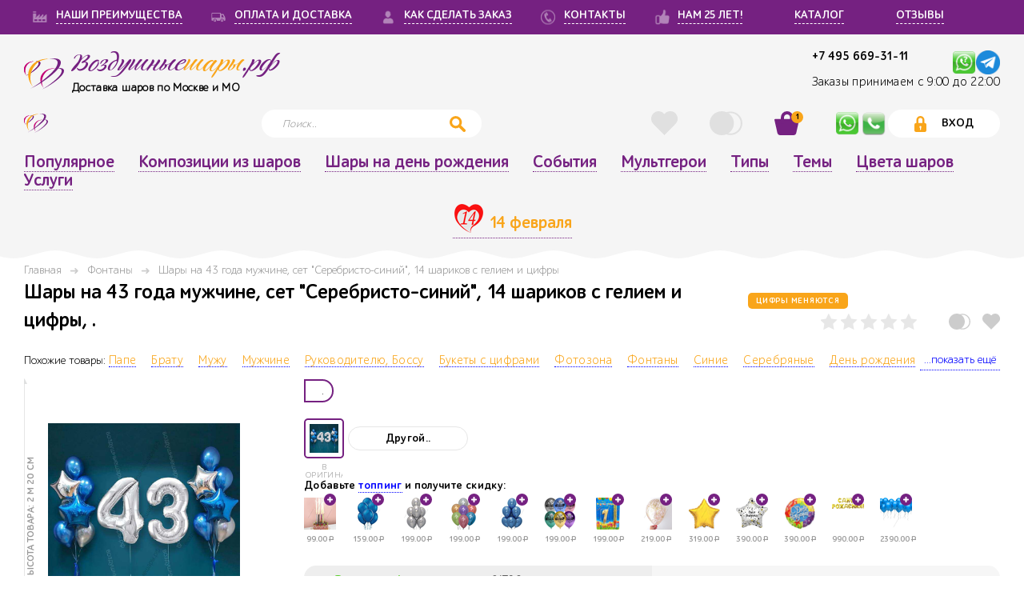

--- FILE ---
content_type: text/html; charset=utf-8
request_url: https://www.xn--80adgei1bevx4cc8ae.xn--p1ai/catalog/shary-na-43-goda-muzhchine-set-serebristo-sinij-14-sharikov-s-geliem-i-tsifry/
body_size: 36914
content:





<!DOCTYPE html>
<html>

<head>
    



<meta charset="utf-8">
<meta http-equiv="x-ua-compatible" content="ie=edge">
<meta name="viewport" content="width=device-width, initial-scale=1, maximum-scale=1, user-scalable=no, shrink-to-fit=no">

<title>Шары на 43 года мужчине, сет &quot;Серебристо-синий&quot;, 14 шариков с гелием и цифры. - 21796</title>
<meta name="description" content="Закажите у нас Шары на 43 года мужчине, сет &quot;Серебристо-синий&quot;, 14 шариков с гелием и цифры за 5160₽, по отличной цене с доставкой за 2 часа по Москве и области. 3500 композиций с фото, ценами, отзывами. Бесплатный самовывоз, купон на 1 покупку., 21796">
<meta property="og:title" content="Шары на 43 года мужчине, сет &quot;Серебристо-синий&quot;, 14 шариков с гелием и цифры. - 21796">
<meta property="og:description" content="Закажите у нас Шары на 43 года мужчине, сет &quot;Серебристо-синий&quot;, 14 шариков с гелием и цифры за 5160₽, по отличной цене с доставкой за 2 часа по Москве и области. 3500 композиций с фото, ценами, отзывами. Бесплатный самовывоз, купон на 1 покупку., 21796">
<meta property="og:type" content="website">
<meta property="og:url" content="https://www.xn--80adgei1bevx4cc8ae.xn--p1ai/catalog/shary-na-43-goda-muzhchine-set-serebristo-sinij-14-sharikov-s-geliem-i-tsifry/">

<meta property="og:image" content="https://воздушныешары.рф/media/uploads/2026/tmp-manager-images-wm-21796-10747_iZsv5O4.jpg">


<meta property="og:site_name" content="воздушныешары.рф">


<meta property="og:locale" content="ru_RU">


<link rel="canonical" href="https://www.xn--80adgei1bevx4cc8ae.xn--p1ai/catalog/shary-na-43-goda-muzhchine-set-serebristo-sinij-14-sharikov-s-geliem-i-tsifry/" />



    <meta http-equiv="X-UA-Compatible" content="IE=Edge">
    <meta name="theme-color" content="#fff">
    <meta name="format-detection" content="telephone=no">
    <meta name="generator" content="Opencart 3.0" />
    


<link rel="stylesheet" media="all" href="https://cdnjs.cloudflare.com/ajax/libs/fancybox/3.2.5/jquery.fancybox.min.css">
<link rel="stylesheet" media="all" href="https://cdnjs.cloudflare.com/ajax/libs/limonte-sweetalert2/7.0.6/sweetalert2.min.css">
<link href="https://cdn.jsdelivr.net/npm/suggestions-jquery@17.10.1/dist/css/suggestions.min.css" type="text/css" rel="stylesheet" />



<link rel="stylesheet" media="all" href="/static/styles/datepicker.min.css">
<link rel="stylesheet" media="all" href="/static/styles/app.css">
<link rel="stylesheet" media="all" href="/static/basket/css/cart.css">



<script src='https://www.google.com/recaptcha/api.js?render=6LfItcwUAAAAANsp-rIFnGpu8fwkLxkd7zWLo_7f'></script>

<script>
    grecaptcha.ready(function() {
        grecaptcha.execute('6LfItcwUAAAAANsp-rIFnGpu8fwkLxkd7zWLo_7f', {action: 'homepage'}).then(function(token) {
    document.querySelectorAll('input.django-recaptcha-hidden-field').forEach(function (value) {
        value.value = token;
    });
    return token;
})
    });
</script>

    <meta name="yandex-verification" content="bac72b3f874d1da3" />
    <link rel="shortcut icon" href="/static/favicon.ico" type="image/x-icon">
    <link rel="icon" href="/static/favicon.ico" type="image/x-icon">
    <script>
        window.True = true;
        window.False = false;
        window.sessionCartSettings = {
            'name_sender': null,
            'phone_sender': null,
            'email_sender': null,
            'is_incognito': null,
            'to_whom': null,
            'anonymity': null,
            'is_buy_only_materials': null,
            'is_expand_materials': null,
            'urgent_delivery': null,
            'is_pickup': null,
            'comment': null,
            'payment_method_id': null,
            'shipping_address': null,
            'delivery_date': null,
            'delivery_time': null,
            'shipping_user': null,
            'shipping_phone': null,
            'is_time_receiving': null
        };
        window.crosselDiscounts = [{"model": "discount.discountcrossell", "pk": 1, "fields": {"count_crossell": 2, "discount": "2.00"}}, {"model": "discount.discountcrossell", "pk": 2, "fields": {"count_crossell": 3, "discount": "3.00"}}, {"model": "discount.discountcrossell", "pk": 3, "fields": {"count_crossell": 4, "discount": "4.00"}}, {"model": "discount.discountcrossell", "pk": 4, "fields": {"count_crossell": 1, "discount": "1.00"}}];
        window.coupon_for_new_user_discount = 50;
        window.deliveryDataStart = ':';
        window.deliveryDataEnd = ':';
        window.writeDeliveryDate = function() { console.log('empty write delivery date function.'); };
    </script>
<!-- Google Tag Manager -->
    <script>(function(w,d,s,l,i){w[l]=w[l]||[];w[l].push({'gtm.start':
        new Date().getTime(),event:'gtm.js'});var f=d.getElementsByTagName(s)[0],
        j=d.createElement(s),dl=l!='dataLayer'?'&l='+l:'';j.async=true;j.src=
        'https://www.googletagmanager.com/gtm.js?id='+i+dl;f.parentNode.insertBefore(j,f);
        })(window,document,'script','dataLayer','GTM-PTQFVR8');</script>
<!-- End Google Tag Manager -->
</head>
<body class="no-touch">
<!-- Google Tag Manager (noscript) -->
<noscript><iframe src="https://www.googletagmanager.com/ns.html?id=GTM-PTQFVR8"
height="0" width="0" style="display:none;visibility:hidden"></iframe></noscript>
<!-- End Google Tag Manager (noscript) -->

    <!--BEGIN out-->
    <div class="out">
    <!--BEGIN header-->
    <header class="header">
    
        <div data-name="log" class="sign-wg js-sign-wg">
        <div class="sign-wg__in">
            <div class="sign-wg__blocks">
                <div class="sign-wg__block sign-wg__block_go">
                    <a href="#" class="sign-wg__name" style="text-decoration: none;cursor: default;">ВХОД</a>
                    <a href="#" data-name="reg" class="sign-wg__name js-sign-hand" style="display: block;font-size: 18px;margin-top: 15px;text-transform: lowercase;">Регистрация</a>
                </div>
                <div class="sign-wg__block sign-wg__block_soc">
                    <div class="sign-wg__row sign-wg__row_caption">Войти на сайт через социальные сети</div>
                    <div class="sign-wg__row sign-wg__row_socials">
                        
<a rel="nofollow" href='/social/login/vk-oauth2/'><img src="/static/images/vk-social.svg" style="width: 30px;" alt="Vk auth" /></a>
<a rel="nofollow" href='/social/login/yandex-oauth2/'><img src="/static/images/ya.png" style="width: 30px;" alt="Yandex auth" /></a>

                    </div>
                </div>
                <div class="sign-wg__block sign-wg__block_auth">
                    <div class="sign-wg__row sign-wg__row_caption jsLoginErrorForm">Войти с помощью эл. почты и пароля</div>
                    <div class="sign-wg__row">
                        <form action="/user/login/" method="POST" class="sign-wg__form jsLogin">
                            <input type='hidden' name='csrfmiddlewaretoken' value='bYxYzXFJX1JkcTbIeYsJUCIxLyeAKmSHagxKlgoHeme83wvvJxyTRpptVsd5sBm0' />
                            <div class="sign-wg__cell sign-wg__cell_input">
                                <div class="sign-wg__inputs">
                                    <div class="sign-wg__input">
                                        <input type="text" name="username" class="input" required placeholder="Электронная почта" id="id_username" />
                                    </div>
                                    <div class="sign-wg__input">
                                        <input type="password" name="password1" class="input" required placeholder="Пароль" id="id_password1" />
                                        <a href="#" data-name="res" class="sign-wg__remind js-sign-hand">Забыли пароль?</a>
                                    </div>
                                </div>
                            </div>
                            <div class="sign-wg__cell sign-wg__cell_submit">
                                <button class="form__btn btn">Войти</button>
                            </div>
                        </form>
                    </div>
                </div>
            </div>
        </div>
        <div class="sign-wg__close">
            <button class="form__btn btn_close js-close">X</button>
            
        </div>
        </div>
    
    
        <div data-name="reg" class="sign-wg js-sign-wg">
            <div class="sign-wg__in">
                <div class="sign-wg__blocks">
                <div class="sign-wg__block sign-wg__block_go">
                    <a href="#" class="sign-wg__name" style="text-decoration: none;cursor: default;">РЕГИСТРАЦИЯ</a>
                    <a href="#" data-name="log" class="sign-wg__name js-sign-hand" style="display: block;font-size: 18px;margin-top: 15px;text-transform: lowercase;">Вход</a>
                </div>
                <div class="sign-wg__block sign-wg__block_soc">
                    <div class="sign-wg__row sign-wg__row_caption">Регистрация через социальные сети</div>
                    <div class="sign-wg__row sign-wg__row_socials">
                        
<a rel="nofollow" href='/social/login/vk-oauth2/'><img src="/static/images/vk-social.svg" style="width: 30px;" alt="Vk auth" /></a>
<a rel="nofollow" href='/social/login/yandex-oauth2/'><img src="/static/images/ya.png" style="width: 30px;" alt="Yandex auth" /></a>

                    </div>
                </div>
                <div class="sign-wg__block sign-wg__block_auth">
                    <div class="sign-wg__row sign-wg__row_caption jsRegisterErrorForm">Регистрация с помощью эл. почты и пароля</div>
                    <div class="sign-wg__row">
                        <div class="hidden jsRegisterMsg">Для завершения регистрации пройдите по ссылке, высланной на Вашу электронную почту. Если нашего письма нет, проверьте, папку "Спам". Благодарим Вас за регистрацию!</div>
                        <form action="/user/register/" method="POST" class="sign-wg__form jsRegister">
                            <input type='hidden' name='csrfmiddlewaretoken' value='bYxYzXFJX1JkcTbIeYsJUCIxLyeAKmSHagxKlgoHeme83wvvJxyTRpptVsd5sBm0' />
                            <div class="sign-wg__cell sign-wg__cell_input">
                                <div class="sign-wg__inputs">
                                    <div class="sign-wg__input"><input type="text" name="email" class="input" required placeholder="Электронная почта" id="id_email" /></div>
                                    <div class="sign-wg__input"><input type="password" name="password1" class="input" required placeholder="Пароль" id="id_password1" /></div>
                                    <div class="sign-wg__medok"><input type="text" name="medok" class="input" placeholder="Медок для спамеров" id="id_medok" /></div>
                                </div>
                                <div class="sign-wg__input" style="width:100%;">
                                    <a href="/user_agreement/" class="sign-wg__remind" rel="nofollow">Пользовательское соглашение</a>
                                    
                                </div>
                            </div>
                            <div class="sign-wg__cell sign-wg__cell_submit">
                                <button class="form__btn btn jsBtnReg">Регистрация</button>
                            </div>
                        </form>
                    </div>
                </div>
                </div>
            </div>
            <div class="sign-wg__close">
                <button class="form__btn btn_close js-close">X</button>
                
            </div>
        </div>
    
    
        <div data-name="res" class="sign-wg js-sign-wg">
        <div class="sign-wg__in">
            <div class="sign-wg__blocks">
            <div class="sign-wg__block sign-wg__block_auth">
                <div class="sign-wg__row sign-wg__row_caption">Введите адрес email, на который мы отправим ссылку для восстановления или смены пароля</div>
                <div class="sign-wg__row">
                <form method="post" action="/user/password_reset/" class="sign-wg__form jsPasswordReset">
                    <div class="sign-wg__cell sign-wg__cell_input">
                    <div class="sign-wg__inputs">
                        <div class="sign-wg__input">
                            <input type='hidden' name='csrfmiddlewaretoken' value='bYxYzXFJX1JkcTbIeYsJUCIxLyeAKmSHagxKlgoHeme83wvvJxyTRpptVsd5sBm0' />
                            <input name="email" type="email" placeholder="Электронная почта" class="input" />
                        </div>
                    </div>
                    </div>
                    <div class="sign-wg__cell sign-wg__cell_submit"><button class="form__btn btn">Отправить</button></div>
                </form>
                </div>
            </div>
            </div>
        </div>
        <div class="sign-wg__close">
            <button class="form__btn btn_close js-close">X</button>
            
        </div>
        </div>
    
        <section class="advantages">
        <div class="layout">
            <div class="advantages__in">
                <!-- SITE_URL-111222_ https://воздушныешары.рф -->
<nav><!-- header menu violet -->


<a href="/advantages/" class="advantages__item_sm advantages__item">
    <span class="advantages__icon">
        
        <i class="icon icon-price" style="background-repeat: no-repeat; background-position: center; background-size: 100%; background-image: url('/media/uploads/2017/12/3_L8tI9FZ.png');"></i>
        
    </span>
    <span class="advantages__name">НАШИ ПРЕИМУЩЕСТВА</span>
</a>


<a href="/oplata-i-dostavka-sharov/" class="advantages__item_sm advantages__item">
    <span class="advantages__icon">
        
        <i class="icon icon-price" style="background-repeat: no-repeat; background-position: center; background-size: 100%; background-image: url('/media/uploads/2017/12/1_9TZuBvK.png');"></i>
        
    </span>
    <span class="advantages__name">ОПЛАТА И ДОСТАВКА</span>
</a>


<a href="/kak-sdelat-zakaz/" class="advantages__item_sm advantages__item">
    <span class="advantages__icon">
        
        <i class="icon icon-price" style="background-repeat: no-repeat; background-position: center; background-size: 100%; background-image: url('/media/uploads/2017/12/2_tiJy7La.png');"></i>
        
    </span>
    <span class="advantages__name">КАК СДЕЛАТЬ ЗАКАЗ</span>
</a>


<a href="/contact/" class="advantages__item_sm advantages__item">
    <span class="advantages__icon">
        
        <i class="icon icon-price" style="background-repeat: no-repeat; background-position: center; background-size: 100%; background-image: url('/media/uploads/2018/1/tel-20_VYVQLdY.png');"></i>
        
    </span>
    <span class="advantages__name">КОНТАКТЫ</span>
</a>


<a href="/year_old/" class="advantages__item_sm advantages__item">
    <span class="advantages__icon">
        
        <i class="icon icon-price" style="background-repeat: no-repeat; background-position: center; background-size: 100%; background-image: url('/media/uploads/2017/12/5.png');"></i>
        
    </span>
    <span class="advantages__name">НАМ 25 ЛЕТ!</span>
</a>


<a href="/balloons/catalog/" class="advantages__item_sm advantages__item">
    <span class="advantages__icon">
        
    </span>
    <span class="advantages__name">КАТАЛОГ</span>
</a>


<a href="/balloons/reviews/" class="advantages__item_sm advantages__item">
    <span class="advantages__icon">
        
    </span>
    <span class="advantages__name">ОТЗЫВЫ</span>
</a>

</nav><!-- header menu -->
            </div>
        </div>
        </section>
        <div class="layout">
        <div class="header__in">
        <div class="header__in__item header__line_1">
            <div class="header__item header__item_logo">
            <a href="/" class="logo">
                <div class="logo__icon"><img src="/static/images/logo.svg" alt="logo"></div>
                <div class="logo__name">Воздушные<span class="orange">шары</span>.рф</div>
                <div class="logo__slogan">Доставка шаров по Москве и МО</div>
            </a>
            </div>
            <div class="header__item header__item_delivery">
            <div class="h-delivery">
<!--                 <div class="h-delivery__text">
                    <span>Доставка и украшение шарами в</span>
                    <span class="open-list-text">
                        <a href="#" class="pink jsOpenList">Москва</a>
                        <ul class="drop-down-list hidden jsDropDownList">
                            
                            <li class="drop-down-list__item">
                                <a href="/user/set_city" class="pink jsSetCity" data-pk="1" data-text="Москва">Москва</a>
                            </li>
                            
                        </ul>
                    </span>
                </div> -->
            <!-- Артикул Шары на 43 года мужчине, сет &quot;Серебристо-синий&quot;, 14 шариков с гелием и цифры 5160 -->
            <div class="h-delivery__tel" id="CtPhone1"><a href="tel:+7495669-31-11" title="Позвонить нам">+7 495 669-31-11</a>&nbsp;<span class="logo__w_time">&nbsp;<a rel="nofollow" title="Написать нам в Телеграм" href="https://t.me/+79197642136" target="_blank" onclick="yaCounter47421766.reachGoal('telegram'); return true;"><img src="/media/picts/telegram-64.png" style="float:right; height:30px; width:30px" alt="Telegram chat" /></a></span><span class="logo__w_time">&nbsp;<a rel="nofollow" title="Написать нам на WhatsApp" href="https://api.whatsapp.com/send?phone=79197642136&text=Добрый%20день!%20У%20меня%20вопрос%20по%20Шары на 43 года мужчине, сет &quot;Серебристо-синий&quot;, 14 шариков с гелием и цифры%20(артикул- )" target="_blank" onclick="yaCounter47421766.reachGoal('whatsapp'); return true;"><img src="/media/picts/whatsapp-q.png" style="float:right; height:30px; width:30px" alt="WhatsApp chat" /></a></span></div>
            
           <div class="h-call_us"><p>Заказы принимаем с 9:00 до 22:00</p></div>
            </div>
            </div>
            <div class="header__item header__item_mob">
                <div class="header__tel"><a href="tel:+7495669-31-11">+7 495 669-31-11</a>.<a rel="nofollow" href="https://api.whatsapp.com/send?phone=79197642136&text=Добрый%20день!%20У%20меня%20вопрос:%20" target="_blank" onclick="yaCounter47421766.reachGoal('whatsapp'); return true;"><img src="/media/picts/whatsapp1.png" style="float:right; height:25px; width:25px" alt="WhatsApp chat" /></a></span></div>
            </div>
            </div>
            
            <div class="header__item header__item_action">
                <div class="h-actions">
                    <div class="h-actions__item h-actions__item_mob" id="CtPhone1"><a title="На главную" href="/" ><img src="/media/picts/logo.svg"  style="margin-right: 3px;float:right; height:30px; width:30px" /></a></div>
                    <div class="h-actions__item h-actions__item_menu">
                    <div class="nav-hand js-nav-hand">
                        <div class="nav-hand__burger"></div>
                        <div class="nav-hand__text">Меню</div>
                    </div>
                    </div>
                    <div class="h-actions__item h-actions__item_search">
                        <form method="get" action="/search/" class="h-search">
                            <input autocomplete="off" type="text" name="q" placeholder="Поиск.." data-url="/search/" class="h-search__field input jsSearch" title="Поиск по сайту">
                            <div class="wg wg_m wg_search jsSearchWg"></div>
                            <span class="h-search__icon js-search-hand">
                                <svg class="icon icon-search"><use xlink:href="/static/images/sprite.svg#icon-search"></use></svg>
                            </span>
                        </form>
                    </div>
                    <div class="h-actions__item h-actions__item_option">
                    <div class="h-options">
                        
                        <div class="h-options__item h-options__item_like">
                            <a href="/user/liked_product/" rel="nofollow" title="Избранное" class="btn-action  jsLikedButton">
                                <span class="btn-action__icon">
                                    <svg class="icon icon-heart"><use xlink:href="/static/images/sprite.svg#icon-heart"></use></svg>
                                </span>
                                <span class="btn-action__count jsLikedCount" >0 </span>
                            </a>
                        </div>
                        
                        
                        <div class="h-options__item h-options__item_wish">
                            <a href="/compare_products/" rel="nofollow" title="Сравнить" class="btn-action  jsСompareButton">
                                <span class="btn-action__icon">
                                    <svg class="icon icon-wish"><use xlink:href="/static/images/sprite.svg#icon-wish"></use></svg>
                                </span>
                                <span class="btn-action__count jsСompareCount" >0</span>
                            </a>
                        </div>
                        
                        
                        <div data-ajax="#" data-method="POST" class="h-options__item h-options__item_cart js-cart-action">
                            <a href="#" class="btn-action  js-item" rel="nofollow" title="Корзина">
                                <span class="btn-action__icon">
                                    <svg class="icon icon-cart"><use xlink:href="/static/images/sprite.svg#icon-cart"></use></svg>
                                </span>
                                <span class="btn-action__count js-count_head" style="display:block;">1</span>
                            </a>
                            
                            <div data-role="active" class="wg wg_s wg_reverse wg_cart js-cart-wg" id="top_mini_cart">
                                <div class="wg__main">

                                    <div class="js-card-temp jsCardTemp">
                                        


                                    </div>

                            </div>
                            <div class="wg__foot">
                                 <!--Купон первой покупки beg--> 
<!--                                 <div class="wg__row wg__row_disc">
                                    <div class="disc-wg">
                                        <div class="disc-wg__in">
                                            <div class="disc-wg__block disc-wg__block_dsc">
                                                <div class="disc-wg__el disc-wg__el_val"><span class="currency">р</span></div>
                                                <div class="disc-wg__el disc-wg__el_dsc">скидка на первую покупку</div>
                                                <div class="disc-wg__el disc-wg__el_note"></div>
                                            </div>
                                            <div class="disc-wg__block disc-wg__block_time">
                                                <div class="disc-wg__el disc-wg__el_time">до </div>
                                                <div class="disc-wg__el disc-wg__el_note">Успей сделать заказ!</div>
                                            </div>
                                        </div>
                                        <div class="disc-wg__note">Данный купон предназначен для новых посетителей. Вы можете воспользоваться другими вашими купонами</div>
                                    </div>
                                </div> -->                                <!--Купон первой покупки end--> 
                                
                                    
                                    <div class="disc-wg__in">
                                        <a href="/basket/" rel="nofollow" class="disc-wg__block disc-wg__block_dsc" title="Корзина">
                                            <div class="disc-wg__el disc-wg__el_val">50<span class="currency">р</span></div>
                                            <div class="disc-wg__el disc-wg__el_dsc">скидка на первую покупку</div>
                                            <div class="disc-wg__el disc-wg__el_note">НОВОМУ ПОКУПАТЕЛЮ</div>
                                        </a>
                                    </div>
                                    
                                

                                    <div class="wg__row wg__row_details">
                                        <div class="wg__block wg__block_summary is-empty js-summary">
                                            <div class="summary summary_sm">
                                               <div class="summary__body">
                                                    <div class="summary__row"><span class="summary__name">Стоимость товаров:</span><span class="summary__val">
                                                        <span class="js-total">
                                                            0.00
                                                        </span><span class="currency">р</span></span>
                                                    </div>
                                                </div>
                                                <div class="summary__body">
                                                    <div class="summary__row summary__row_main"><span class="summary__name">Итого на сумму:</span>
                                                        <span class="summary__val summary__val_pink">
                                                            <span class="js-sum">
                                                                0.00
                                                            </span><span class="currency">р</span>
                                                        </span>
                                                    </div>
                                                </div>
                                            </div>
                                        </div>
                                        <div class="disc-progress">
    
    <!-- <div class="disc-progress__bar">
        <div style="width: 0%;" data-setprice-width-percent="opt_data.progress" class="disc-progress__length"></div>
        <div style="left: 50%; width:100px;    text-align: center;" class="disc-progress__values">
        <span class="disc-progress__val disc-progress__val_cur" data-setprice-text="opt_data.current_percent">0%</span>
        <span class="disc-progress__val disc-progress__val_max" data-setprice-text-as-text="opt_data.diff_percent_text">
            +1.0%
        </span>
        </div>
    </div> -->
    
    
    <!-- <small class='logo__slogan'>Текущая скидка: <span data-setprice-text-as-text="opt_data.current_percent">0</span>% за сумму заказа от <span data-setprice-text-as-text="opt_data.current_amount">0</span> <span class="currency">р</span></small> -->
    <small class="logo__slogan">Текущая скидка: <span data-setprice-text-as-text="opt_data.current_percent">0</span>% </small>
    
    
    <br /><small class='logo__slogan'>Купите еще на: <span data-setprice-text="opt_data.amount_to_next_step">10000.00</span> <span class="currency">р</span> и получите скидку <span data-setprice-text-as-text="opt_data.next_percent">1.0</span>%</small>
    
    
    <div class="disc-progress__text">
        
            (от <span data-setprice-text-as-text="opt_data.next_amount">10000.00</span><span class="currency">р</span> скидка составит: <span data-setprice-text-as-text="opt_data.next_percent">1.0</span>%)  
        
    </div>
    
</div>

                                        
                                        <div class="wg__block" style="margin-top: 15px;"><a href="/basket/" rel="nofollow" class="btn" title="Корзина">Перейти в корзину</a></div>
                                    </div>
                                </div>
                                <div class="wg__ic js-arr"></div>
                                        <div class="sign-wg__close"><button class="form__btn btn_close" onclick="TopCartClose()">X</button></div>  

                            </div>
                            
                        </div>
                    
                    </div>
                    
                    </div>
                    
                    <div class="h-actions__item h-actions__item_mob" id="CtPhone1"><a rel="nofollow" title="Написать нам по WhatsApp" href="https://api.whatsapp.com/send?phone=79197642136&text=Добрый день!%20У%20меня%20вопрос:%20" target="_blank" onclick="yaCounter47421766.reachGoal('whatsapp'); return true;"><img src="/media/picts/whatsapp1.png" style="margin-right: 3px;float:right; height:30px; width:30px" /></a></div>
                    <div class="h-actions__item h-actions__item_mob" id="CtPhone1"><a href="tel:+79197642136" rel="nofollow" target="_blank" title="Позвонить нам"><img src="/media/picts/phone.png" style="margin-right: 3px;float:right; height:30px; width:30px" /></a></div>
                    <div class="h-actions__item h-actions__item_entry">
                        
                        <button data-name="log" class="btn btn_entry js-sign-hand">
                            <svg class="icon icon-lock"><use xlink:href="/static/images/sprite.svg#icon-lock"></use></svg>
                            <span>Вход</span>
                        </button>
                        
                    </div>
                </div>
            </div>
        </div>
        </div>
        <nav class="nav js-nav"><!--top menu-->
        <div class="layout">
            <div class="nav__head-mob">
                <div class="h-actions h-actions_nav">
                    <div class="h-actions__item h-actions__item_nav">
                        
                            <a href="#" data-name="reg" class="btn btn_entry js-sign-hand">
                                <span>Регистрация</span>
                            </a>
                        
                    </div>
                    <div class="h-actions__item h-actions__item_nav">
                        
                            <button data-name="log" class="btn btn_entry js-sign-hand">
                                <svg class="icon icon-lock"><use xlink:href="/static/images/sprite.svg#icon-lock"></use></svg>
                                <span>Вход</span>
                            </button>
                        
                    </div>
                    <div class="h-actions__item h-actions__item_nav">
                        <div class="h-options">
                        <div class="h-options__item h-options__item_nav">
                            <a href="/user/liked_product/" class="btn-action">
                                <span class="btn-action__icon">
                                    <svg class="icon icon-heart"><use xlink:href="/static/images/sprite.svg#icon-heart"></use></svg>
                                </span>
                                <span class="btn-action__count" ></span>
                            </a>
                        </div>
                        <div class="h-options__item h-options__item_nav">
                            <a href="/compare_products/" class="btn-action">
                                <span class="btn-action__icon">
                                    <svg class="icon icon-wish"><use xlink:href="/static/images/sprite.svg#icon-wish"></use></svg>
                                </span>
                                <span class="btn-action__count" ></span>
                            </a>
                        </div>
                    </div>
                    </div>
                </div>
            </div>
            <div class="nav__head-mob">
                <div class="nav__title">Меню</div>
                <div class="nav__close"><button class="form__btn btn_close js-close">X</button></div>
            </div>
            <div class="nav__in">

                




<ul class="root nav__list">
    
        <li class="nav__link">
            
            <a class="nav__option" href="/interesnye-tovary/">Популярное</a>         
            
                <noindex><ul class="children">
        <li class="nav__link">
            
            <a class="nav__option" href="/balloons/label/hit/">Хиты продаж</a>         
            
        </li>
    
        <li class="nav__link">
            
            <a class="nav__option" href="/balloons/label/novinka/">Новинки</a>         
            
        </li>
    </ul></noindex>
            
        </li>
    
        <li class="nav__link">
            
            <a class="nav__option" href="/shary-kompozicii/">Композиции из шаров</a>         
            
                <noindex><ul class="children">
        <li class="nav__link">
            
            <a class="nav__option" href="/balloons/customproperty/bukety-iz-sharov-s-tsiframi/">Букеты с цифрами</a>         
            
        </li>
    
        <li class="nav__link">
            
            <a class="nav__option" href="/balloons/customproperty/shary-hrom/">Шары Хром</a>         
            
        </li>
    
        <li class="nav__link">
            
            <a class="nav__option" href="/balloons/customproperty/korobka-s-sharami-sjurpriz/">Коробка сюрприз</a>         
            
                <noindex><ul class="children">
        <li class="nav__link">
            
            <a class="nav__option" href="/korobka-sharov-den-rojdenia/">Коробка на День рождения</a>         
            
        </li>
    
        <li class="nav__link">
            
            <a class="nav__option" href="/korobka-s-sharami-mujchine/">Коробка мужчине</a>         
            
        </li>
    
        <li class="nav__link">
            
            <a class="nav__option" href="/korobka-s-sharami-devochke/">Коробка для девочки</a>         
            
        </li>
    
        <li class="nav__link">
            
            <a class="nav__option" href="/korobka-s-sharami-jenchine/">Коробка женщине</a>         
            
        </li>
    
        <li class="nav__link">
            
            <a class="nav__option" href="/korobka-s-sharami-malchiku/">Коробка для мальчика</a>         
            
        </li>
    
        <li class="nav__link">
            
            <a class="nav__option" href="/korobka-sharov-gender-party/">Коробка для Гендер Пати</a>         
            
        </li>
    </ul></noindex>
            
        </li>
    
        <li class="nav__link">
            
            <a class="nav__option" href="/balloons/customproperty/bukety-iz-sharov-s-tsiframi/">Фонтаны и букеты с цифрами</a>         
            
        </li>
    
        <li class="nav__link">
            
            <a class="nav__option" href="/balloons/customproperty/fotozony-iz-sharov/">Фотозона</a>         
            
        </li>
    
        <li class="nav__link">
            
            <a class="nav__option" href="/balloons/customproperty/oblaka-iz-sharov/">Облака</a>         
            
        </li>
    
        <li class="nav__link">
            
            <a class="nav__option" href="/balloons/customproperty/shary-pod-potolok/">Под потолок</a>         
            
        </li>
    
        <li class="nav__link">
            
            <a class="nav__option" href="/balloons/customproperty/tsifry-iz-sharov/">Цифры</a>         
            
        </li>
    
        <li class="nav__link">
            
            <a class="nav__option" href="/balloons/customproperty/bolshie-shary/">Гиганты с тассел</a>         
            
        </li>
    
        <li class="nav__link">
            
            <a class="nav__option" href="/girlyandy-i-arki-sharov/">Гирлянды и арки</a>         
            
        </li>
    
        <li class="nav__link">
            
            <a class="nav__option" href="/balloons/customproperty/figury-iz-sharov/">Фигурки</a>         
            
        </li>
    
        <li class="nav__link">
            
            <a class="nav__option" href="/gelievye-shary/">С гелием</a>         
            
        </li>
    </ul></noindex>
            
        </li>
    
        <li class="nav__link">
            
            <a class="nav__option" href="/balloons/event/shary-na-den-rozhdenija/">Шары на день рождения</a>         
            
                <noindex><ul class="children">
        <li class="nav__link">
            
            <a class="nav__option" href="/shary-na-den-rozhdeniya-rebenku/">День рождения ребенка</a>         
            
                <noindex><ul class="children">
        <li class="nav__link">
            
            <a class="nav__option" href="/shary-devochke-na-den-rozhdeniya/">Девочке на День рождения</a>         
            
                <noindex><ul class="children">
        <li class="nav__link">
            
            <a class="nav__option" href="/shary-na-godik-devochke/">1 годик девочке</a>         
            
        </li>
    
        <li class="nav__link">
            
            <a class="nav__option" href="/shary-na-2-goda-devochke/">2 года девочке</a>         
            
        </li>
    
        <li class="nav__link">
            
            <a class="nav__option" href="/shary-na-3-goda-devochke/">3 года девочке</a>         
            
        </li>
    
        <li class="nav__link">
            
            <a class="nav__option" href="/shary-na-4-goda-devochke/">4 года девочке</a>         
            
        </li>
    
        <li class="nav__link">
            
            <a class="nav__option" href="/shary-na-5-let-devochke/">5 лет девочке</a>         
            
        </li>
    
        <li class="nav__link">
            
            <a class="nav__option" href="/shary-na-6-let-devochke/">6 лет девочке</a>         
            
        </li>
    
        <li class="nav__link">
            
            <a class="nav__option" href="/shary-na-7-let-devochke/">7 лет девочке</a>         
            
        </li>
    
        <li class="nav__link">
            
            <a class="nav__option" href="/shary-na-8-let-devochke/">8 лет девочке</a>         
            
        </li>
    
        <li class="nav__link">
            
            <a class="nav__option" href="/shary-na-9-let-devochke/">9 лет девочке</a>         
            
        </li>
    
        <li class="nav__link">
            
            <a class="nav__option" href="/shary-na-10-let-devochke/">10 лет девочке</a>         
            
        </li>
    
        <li class="nav__link">
            
            <a class="nav__option" href="/shary-na-11-let-devochke/">11 лет девочке</a>         
            
        </li>
    
        <li class="nav__link">
            
            <a class="nav__option" href="/shary-na-12-let-devochke/">12 лет девочке</a>         
            
        </li>
    
        <li class="nav__link">
            
            <a class="nav__option" href="/shary-na-13-let-devochke/">13 лет девочке</a>         
            
        </li>
    
        <li class="nav__link">
            
            <a class="nav__option" href="/shary-na-14-let-devochke/">14 лет девочке</a>         
            
        </li>
    
        <li class="nav__link">
            
            <a class="nav__option" href="/shary-na-15-let-devochke/">15 лет девочке</a>         
            
        </li>
    </ul></noindex>
            
        </li>
    
        <li class="nav__link">
            
            <a class="nav__option" href="/shary-malchiku-na-den-rozhdeniya/">Мальчику на День рождения</a>         
            
                <noindex><ul class="children">
        <li class="nav__link">
            
            <a class="nav__option" href="/shary-na-godik-malchiku/">1 годик мальчику</a>         
            
        </li>
    
        <li class="nav__link">
            
            <a class="nav__option" href="/shary-na-2-goda-malchiku/">2 года мальчику</a>         
            
        </li>
    
        <li class="nav__link">
            
            <a class="nav__option" href="/shary-na-3-goda-malchiku/">3 года мальчику</a>         
            
        </li>
    
        <li class="nav__link">
            
            <a class="nav__option" href="/shary-na-4-goda-malchiku/">4 года мальчику</a>         
            
        </li>
    
        <li class="nav__link">
            
            <a class="nav__option" href="/shary-na-5-let-malchiku/">5 лет мальчику</a>         
            
        </li>
    
        <li class="nav__link">
            
            <a class="nav__option" href="/shary-na-6-let-malchiku/">6 лет мальчику</a>         
            
        </li>
    
        <li class="nav__link">
            
            <a class="nav__option" href="/shary-na-7-let-malchiku/">7 лет мальчику</a>         
            
        </li>
    
        <li class="nav__link">
            
            <a class="nav__option" href="/shary-na-8-let-malchiku/">8 лет мальчику</a>         
            
        </li>
    
        <li class="nav__link">
            
            <a class="nav__option" href="/shary-na-9-let-malchiku/">9 лет мальчику</a>         
            
        </li>
    
        <li class="nav__link">
            
            <a class="nav__option" href="/shary-na-10-let-malchiku/">10 лет мальчику</a>         
            
        </li>
    
        <li class="nav__link">
            
            <a class="nav__option" href="/shary-na-11-let-malchiku/">11 лет мальчику</a>         
            
        </li>
    
        <li class="nav__link">
            
            <a class="nav__option" href="/shary-na-12-let-malchiku/">12 лет мальчику</a>         
            
        </li>
    
        <li class="nav__link">
            
            <a class="nav__option" href="/shary-na-13-let-malchiku/">13 лет мальчику</a>         
            
        </li>
    
        <li class="nav__link">
            
            <a class="nav__option" href="/shary-na-14-let-malchiku/">14 лет мальчику</a>         
            
        </li>
    
        <li class="nav__link">
            
            <a class="nav__option" href="/shary-na-15-let-malchiku/">15 лет мальчику</a>         
            
        </li>
    </ul></noindex>
            
        </li>
    
        <li class="nav__link">
            
            <a class="nav__option" href="/shary-vnuchke-na-den-rozhdeniya/">Внучке на День рождения</a>         
            
        </li>
    
        <li class="nav__link">
            
            <a class="nav__option" href="/balloons/event/shary-na-godik-rebenku/">Годовасие</a>         
            
                <noindex><ul class="children">
        <li class="nav__link">
            
            <a class="nav__option" href="/shary-na-godik-dochery/">Годик дочери</a>         
            
        </li>
    
        <li class="nav__link">
            
            <a class="nav__option" href="/shary-na-godik-synu/">Годик сыну</a>         
            
        </li>
    
        <li class="nav__link">
            
            <a class="nav__option" href="/shary-na-godik-fontany/">Шары на годик- фонтаны</a>         
            
        </li>
    </ul></noindex>
            
        </li>
    
        <li class="nav__link">
            
            <a class="nav__option" href="/shary-vnuku-na-den-rozhdeniya/">Внуку на День рождения</a>         
            
        </li>
    </ul></noindex>
            
        </li>
    
        <li class="nav__link">
            
            <a class="nav__option" href="/shary-na-den-rozhdeniya-vzroslomu/">День рождения взрослого человека</a>         
            
                <noindex><ul class="children">
        <li class="nav__link">
            
            <a class="nav__option" href="/shary-na-den-rozhdeniya-devushki/">День рождения девушке</a>         
            
                <noindex><ul class="children">
        <li class="nav__link">
            
            <a class="nav__option" href="/shary-na-16-let-devushke/">16 лет девушке</a>         
            
        </li>
    
        <li class="nav__link">
            
            <a class="nav__option" href="/shary-na-17-let-devushke/">17 лет девушке</a>         
            
        </li>
    
        <li class="nav__link">
            
            <a class="nav__option" href="/shary-na-18-let-devushke/">18 лет девушке</a>         
            
        </li>
    
        <li class="nav__link">
            
            <a class="nav__option" href="/shary-na-19-let-devushke/">19 лет девушке</a>         
            
        </li>
    
        <li class="nav__link">
            
            <a class="nav__option" href="/shary-na-20-let-devushke/">20 лет девушке</a>         
            
        </li>
    
        <li class="nav__link">
            
            <a class="nav__option" href="/shary-na-21-god-devushke/">21 год девушке</a>         
            
        </li>
    
        <li class="nav__link">
            
            <a class="nav__option" href="/shary-na-22-goda-devushke/">22 года девушке</a>         
            
        </li>
    
        <li class="nav__link">
            
            <a class="nav__option" href="/shary-na-23-goda-devushke/">23 года девушке</a>         
            
        </li>
    
        <li class="nav__link">
            
            <a class="nav__option" href="/shary-na-24-goda-devushke/">24 года девушке</a>         
            
        </li>
    
        <li class="nav__link">
            
            <a class="nav__option" href="/shary-na-25-let-devushke/">25 лет девушке</a>         
            
        </li>
    
        <li class="nav__link">
            
            <a class="nav__option" href="/shary-na-26-let-devushke/">26 лет девушке</a>         
            
        </li>
    
        <li class="nav__link">
            
            <a class="nav__option" href="/shary-na-27-let-devushke/">27 лет девушке</a>         
            
        </li>
    
        <li class="nav__link">
            
            <a class="nav__option" href="/shary-na-28-let-devushke/">28 лет девушке</a>         
            
        </li>
    
        <li class="nav__link">
            
            <a class="nav__option" href="/shary-na-29-let-devushke/">29 лет девушке</a>         
            
        </li>
    
        <li class="nav__link">
            
            <a class="nav__option" href="/shary-na-30-let-devushke/">30 лет девушке</a>         
            
        </li>
    
        <li class="nav__link">
            
            <a class="nav__option" href="/shary-na-31-god-devushke/">31 год девушке</a>         
            
        </li>
    
        <li class="nav__link">
            
            <a class="nav__option" href="/shary-na-32-god-devushke/">32 года девушке</a>         
            
        </li>
    
        <li class="nav__link">
            
            <a class="nav__option" href="/shary-na-33-god-devushke/">33 года девушке</a>         
            
        </li>
    
        <li class="nav__link">
            
            <a class="nav__option" href="/shary-na-34-god-devushke/">34 года девушке</a>         
            
        </li>
    
        <li class="nav__link">
            
            <a class="nav__option" href="/shary-na-35-let-devushke/">35 лет девушке</a>         
            
        </li>
    </ul></noindex>
            
        </li>
    
        <li class="nav__link">
            
            <a class="nav__option" href="/shary-na-den-rozhdeniya-zhenshchine/">День рождения женщине</a>         
            
                <noindex><ul class="children">
        <li class="nav__link">
            
            <a class="nav__option" href="/shary-na-36-let-zhenshchine/">36 лет женщине</a>         
            
        </li>
    
        <li class="nav__link">
            
            <a class="nav__option" href="/shary-na-37-let-zhenshchine/">37 лет женщине</a>         
            
        </li>
    
        <li class="nav__link">
            
            <a class="nav__option" href="/shary-na-38-let-zhenshchine/">38 лет женщине</a>         
            
        </li>
    
        <li class="nav__link">
            
            <a class="nav__option" href="/shary-na-39-let-zhenshchine/">39 лет женщине</a>         
            
        </li>
    
        <li class="nav__link">
            
            <a class="nav__option" href="/shary-na-40-let-zhenshchine/">40 лет женщине</a>         
            
        </li>
    
        <li class="nav__link">
            
            <a class="nav__option" href="/shary-na-41-god-zhenshchine/">41 год женщине</a>         
            
        </li>
    
        <li class="nav__link">
            
            <a class="nav__option" href="/shary-na-42-goda-zhenshchine/">42 года женщине</a>         
            
        </li>
    
        <li class="nav__link">
            
            <a class="nav__option" href="/shary-na-43-goda-zhenshchine/">43 года женщине</a>         
            
        </li>
    
        <li class="nav__link">
            
            <a class="nav__option" href="/shary-na-44-goda-zhenshchine/">44 года женщине</a>         
            
        </li>
    
        <li class="nav__link">
            
            <a class="nav__option" href="/shary-na-45-let-zhenshchine/">45 лет женщине</a>         
            
        </li>
    
        <li class="nav__link">
            
            <a class="nav__option" href="/shary-na-50-let-zhenshchine/">50 лет женщине</a>         
            
        </li>
    
        <li class="nav__link">
            
            <a class="nav__option" href="/shary-na-55-let-zhenshchine/">55 лет женщине</a>         
            
        </li>
    
        <li class="nav__link">
            
            <a class="nav__option" href="/shary-na-60-let-zhenshchine/">60 лет женщине</a>         
            
        </li>
    
        <li class="nav__link">
            
            <a class="nav__option" href="/shary-na-65-let-zhenshchine/">65 лет женщине</a>         
            
        </li>
    
        <li class="nav__link">
            
            <a class="nav__option" href="/shary-na-70-let-zhenshchine/">70 лет женщине</a>         
            
        </li>
    
        <li class="nav__link">
            
            <a class="nav__option" href="/shary-na-75-let-zhenshchine/">75 лет женщине</a>         
            
        </li>
    
        <li class="nav__link">
            
            <a class="nav__option" href="/shary-na-80-let-zhenshchine/">80 лет женщине</a>         
            
        </li>
    </ul></noindex>
            
        </li>
    
        <li class="nav__link">
            
            <a class="nav__option" href="/shary-na-den-rozhdeniya-muzhchine/">День рождения мужчине</a>         
            
                <noindex><ul class="children">
        <li class="nav__link">
            
            <a class="nav__option" href="/shary-na-30-let-muzchine/">30 лет мужчине</a>         
            
        </li>
    
        <li class="nav__link">
            
            <a class="nav__option" href="/shary-na-31-god-muzchine/">31 год мужчине</a>         
            
        </li>
    
        <li class="nav__link">
            
            <a class="nav__option" href="/shary-na-32-goda-muzchine/">32 года мужчине</a>         
            
        </li>
    
        <li class="nav__link">
            
            <a class="nav__option" href="/shary-na-33-goda-muzchine/">33 года мужчине</a>         
            
        </li>
    
        <li class="nav__link">
            
            <a class="nav__option" href="/shary-na-34-goda-muzchine/">34 года мужчине</a>         
            
        </li>
    
        <li class="nav__link">
            
            <a class="nav__option" href="/shary-na-35-let-muzchine/">35 лет мужчине</a>         
            
        </li>
    
        <li class="nav__link">
            
            <a class="nav__option" href="/shary-na-36-let-muzchine/">36 лет мужчине</a>         
            
        </li>
    
        <li class="nav__link">
            
            <a class="nav__option" href="/shary-na-37-let-muzchine/">37 лет мужчине</a>         
            
        </li>
    
        <li class="nav__link">
            
            <a class="nav__option" href="/shary-na-38-let-muzchine/">38 лет мужчине</a>         
            
        </li>
    
        <li class="nav__link">
            
            <a class="nav__option" href="/shary-na-39-let-muzchine/">39 лет мужчине</a>         
            
        </li>
    
        <li class="nav__link">
            
            <a class="nav__option" href="/shary-na-40-let-muzchine/">40 лет мужчине</a>         
            
        </li>
    
        <li class="nav__link">
            
            <a class="nav__option" href="/shary-na-45-let-muzchine/">45 лет мужчине</a>         
            
        </li>
    
        <li class="nav__link">
            
            <a class="nav__option" href="/shary-na-50-let-muzchine/">50 лет мужчине</a>         
            
        </li>
    
        <li class="nav__link">
            
            <a class="nav__option" href="/shary-na-55-let-muzchine/">55 лет мужчине</a>         
            
        </li>
    
        <li class="nav__link">
            
            <a class="nav__option" href="/shary-na-60-let-muzchine/">60 лет мужчине</a>         
            
        </li>
    
        <li class="nav__link">
            
            <a class="nav__option" href="/shary-na-65-let-muzchine/">65 лет мужчине</a>         
            
        </li>
    
        <li class="nav__link">
            
            <a class="nav__option" href="/shary-na-70-let-muzchine/">70 лет мужчине</a>         
            
        </li>
    
        <li class="nav__link">
            
            <a class="nav__option" href="/shary-na-75-let-muzchine/">75 лет мужчине</a>         
            
        </li>
    
        <li class="nav__link">
            
            <a class="nav__option" href="/shary-na-80-let-muzchine/">80 лет мужчине</a>         
            
        </li>
    </ul></noindex>
            
        </li>
    
        <li class="nav__link">
            
            <a class="nav__option" href="/shary-na-den-rozhdeniya-parnyu/">День рождения парня</a>         
            
                <noindex><ul class="children">
        <li class="nav__link">
            
            <a class="nav__option" href="/shary-na-16-let-parnu/">16 лет парню</a>         
            
        </li>
    
        <li class="nav__link">
            
            <a class="nav__option" href="/shary-na-17-let-parnu/">17 лет парню</a>         
            
        </li>
    
        <li class="nav__link">
            
            <a class="nav__option" href="/shary-na-18-let-parnu/">18 лет парню</a>         
            
        </li>
    
        <li class="nav__link">
            
            <a class="nav__option" href="/shary-na-19-let-parnu/">19 лет парню</a>         
            
        </li>
    
        <li class="nav__link">
            
            <a class="nav__option" href="/shary-na-20-let-parnu/">20 лет парню</a>         
            
        </li>
    
        <li class="nav__link">
            
            <a class="nav__option" href="/shary-na-21-god-parnu/">21 год парню</a>         
            
        </li>
    
        <li class="nav__link">
            
            <a class="nav__option" href="/shary-na-22-goda-parnu/">22 года парню</a>         
            
        </li>
    
        <li class="nav__link">
            
            <a class="nav__option" href="/shary-na-23-goda-parnu/">23 года парню</a>         
            
        </li>
    
        <li class="nav__link">
            
            <a class="nav__option" href="/shary-na-24-goda-parnu/">24 года парню</a>         
            
        </li>
    
        <li class="nav__link">
            
            <a class="nav__option" href="/shary-na-25-let-muzchine/">25 лет мужчине</a>         
            
        </li>
    
        <li class="nav__link">
            
            <a class="nav__option" href="/shary-na-26-let-muzchine/">26 лет мужчине</a>         
            
        </li>
    
        <li class="nav__link">
            
            <a class="nav__option" href="/shary-na-27-let-muzchine/">27 лет мужчине</a>         
            
        </li>
    
        <li class="nav__link">
            
            <a class="nav__option" href="/shary-na-28-let-muzchine/">28 лет мужчине</a>         
            
        </li>
    
        <li class="nav__link">
            
            <a class="nav__option" href="/shary-na-29-let-muzchine/">29 лет мужчине</a>         
            
        </li>
    </ul></noindex>
            
        </li>
    
        <li class="nav__link">
            
            <a class="nav__option" href="/shary-na-den-rozhdeniya-lyubimoj/">День рождения любимой</a>         
            
        </li>
    
        <li class="nav__link">
            
            <a class="nav__option" href="/shary-na-den-rozhdeniya-lyubimomu/">День рождения любимому</a>         
            
        </li>
    </ul></noindex>
            
        </li>
    
        <li class="nav__link">
            
            <a class="nav__option" href="/balloons/event/shary-na-jubilej/">На юбилей</a>         
            
                <noindex><ul class="children">
        <li class="nav__link">
            
            <a class="nav__option" href="/shary-na-yubilej-zhenshchine/">Юбилей женщине</a>         
            
                <noindex><ul class="children">
        <li class="nav__link">
            
            <a class="nav__option" href="/shary-na-yubilej-50-zhenshchine/">Юбилей 50 женщине</a>         
            
        </li>
    
        <li class="nav__link">
            
            <a class="nav__option" href="/shary-na-yubilej-55-zhenshchine/">юбилей 55 женщине</a>         
            
        </li>
    
        <li class="nav__link">
            
            <a class="nav__option" href="/shary-na-yubilej-60-zhenshchine/">Юбилей 60 женщине</a>         
            
        </li>
    
        <li class="nav__link">
            
            <a class="nav__option" href="/shary-na-yubilej-65-zhenshchine/">Юбилей 65 женщине</a>         
            
        </li>
    
        <li class="nav__link">
            
            <a class="nav__option" href="/shary-na-yubilej-70-zhenshchine/">Юбилей 70 женщине</a>         
            
        </li>
    </ul></noindex>
            
        </li>
    
        <li class="nav__link">
            
            <a class="nav__option" href="/shary-na-yubilej-muzhchine/">Юбилей мужчине</a>         
            
                <noindex><ul class="children">
        <li class="nav__link">
            
            <a class="nav__option" href="/shary-na-yubilej-50-muzchine/">Юбилей 50 мужчине</a>         
            
        </li>
    
        <li class="nav__link">
            
            <a class="nav__option" href="/shary-na-yubilej-55-muzchine/">Юбилей 55 мужчине</a>         
            
        </li>
    
        <li class="nav__link">
            
            <a class="nav__option" href="/shary-na-yubilej-60-muzchine/">Юбилей 60 мужчине</a>         
            
        </li>
    
        <li class="nav__link">
            
            <a class="nav__option" href="/shary-na-yubilej-65-muzchine/">Юбилей 65 мужчине</a>         
            
        </li>
    
        <li class="nav__link">
            
            <a class="nav__option" href="/shary-na-yubilej-70-muzchine/">Юбилей 70 мужчине</a>         
            
        </li>
    </ul></noindex>
            
        </li>
    </ul></noindex>
            
        </li>
    
        <li class="nav__link">
            
            <a class="nav__option" href="/shary-po-vozrastu-cheloveka/">Шары по возрасту человека</a>         
            
                <noindex><ul class="children">
        <li class="nav__link">
            
            <a class="nav__option" href="/shary-detyam-1-12-let/">Шары детям от 1 до 12 лет</a>         
            
                <noindex><ul class="children">
        <li class="nav__link">
            
            <a class="nav__option" href="/balloons/event/shary-na-godik-rebenku/">Шары на 1 годик</a>         
            
        </li>
    
        <li class="nav__link">
            
            <a class="nav__option" href="/balloons/event/2-goda/">Шары на 2 года</a>         
            
        </li>
    
        <li class="nav__link">
            
            <a class="nav__option" href="/balloons/event/3-goda/">Шары на 3 года</a>         
            
        </li>
    
        <li class="nav__link">
            
            <a class="nav__option" href="/balloons/event/4-goda/">Шары на 4 года</a>         
            
        </li>
    
        <li class="nav__link">
            
            <a class="nav__option" href="/balloons/event/5-let/">Шары на 5 лет</a>         
            
        </li>
    
        <li class="nav__link">
            
            <a class="nav__option" href="/balloons/event/6-let/">Шарики на 6 лет</a>         
            
        </li>
    
        <li class="nav__link">
            
            <a class="nav__option" href="/balloons/event/7-let/">Шары на 7 лет</a>         
            
        </li>
    
        <li class="nav__link">
            
            <a class="nav__option" href="/balloons/event/8-let/">Шарики на 8 лет</a>         
            
        </li>
    
        <li class="nav__link">
            
            <a class="nav__option" href="/balloons/event/9-let/">Шары на 9 лет</a>         
            
        </li>
    
        <li class="nav__link">
            
            <a class="nav__option" href="/balloons/event/10-let/">Шары на 10 лет</a>         
            
        </li>
    
        <li class="nav__link">
            
            <a class="nav__option" href="/balloons/event/11-let/">Шары на 11 лет</a>         
            
        </li>
    
        <li class="nav__link">
            
            <a class="nav__option" href="/balloons/event/12-let/">Шары на 12 лет</a>         
            
        </li>
    </ul></noindex>
            
        </li>
    
        <li class="nav__link">
            
            <a class="nav__option" href="/shary-podrostku-13-19-let/">13 - 19 лет подростку</a>         
            
                <noindex><ul class="children">
        <li class="nav__link">
            
            <a class="nav__option" href="/balloons/event/13-let/">Шары на 13 лет</a>         
            
        </li>
    
        <li class="nav__link">
            
            <a class="nav__option" href="/balloons/event/14-let/">Шары на 14 лет</a>         
            
        </li>
    
        <li class="nav__link">
            
            <a class="nav__option" href="/balloons/event/15-let/">Шары на 15 лет</a>         
            
        </li>
    
        <li class="nav__link">
            
            <a class="nav__option" href="/balloons/event/16-let/">Шары на 16 лет</a>         
            
        </li>
    
        <li class="nav__link">
            
            <a class="nav__option" href="/balloons/event/17-let/">Шары на 17 лет</a>         
            
        </li>
    
        <li class="nav__link">
            
            <a class="nav__option" href="/balloons/event/18-let/">Шары на 18 лет</a>         
            
        </li>
    
        <li class="nav__link">
            
            <a class="nav__option" href="/balloons/event/19-let/">Шары на 19 лет</a>         
            
        </li>
    </ul></noindex>
            
        </li>
    
        <li class="nav__link">
            
            <a class="nav__option" href="/shary-na-vozrast-20-39-let/">Возраст от 20 до 39 лет</a>         
            
                <noindex><ul class="children">
        <li class="nav__link">
            
            <a class="nav__option" href="/balloons/event/20-let/">Шары на 20 лет</a>         
            
        </li>
    
        <li class="nav__link">
            
            <a class="nav__option" href="/balloons/event/21-god/">21 год</a>         
            
        </li>
    
        <li class="nav__link">
            
            <a class="nav__option" href="/balloons/event/22-goda/">22 года</a>         
            
        </li>
    
        <li class="nav__link">
            
            <a class="nav__option" href="/balloons/event/23-goda/">23 года</a>         
            
        </li>
    
        <li class="nav__link">
            
            <a class="nav__option" href="/balloons/event/24-goda/">24 года</a>         
            
        </li>
    
        <li class="nav__link">
            
            <a class="nav__option" href="/balloons/event/25-let/">Шары на 25 лет</a>         
            
        </li>
    
        <li class="nav__link">
            
            <a class="nav__option" href="/balloons/event/26-let/">26 лет</a>         
            
        </li>
    
        <li class="nav__link">
            
            <a class="nav__option" href="/balloons/event/27-let/">27 лет</a>         
            
        </li>
    
        <li class="nav__link">
            
            <a class="nav__option" href="/balloons/event/28-let/">28 лет</a>         
            
        </li>
    
        <li class="nav__link">
            
            <a class="nav__option" href="/balloons/event/29-let/">29 лет</a>         
            
        </li>
    
        <li class="nav__link">
            
            <a class="nav__option" href="/balloons/event/30-let/">Шары на 30 лет</a>         
            
        </li>
    
        <li class="nav__link">
            
            <a class="nav__option" href="/balloons/event/31-god/">31 год</a>         
            
        </li>
    
        <li class="nav__link">
            
            <a class="nav__option" href="/balloons/event/32-goda/">32 года</a>         
            
        </li>
    
        <li class="nav__link">
            
            <a class="nav__option" href="/balloons/event/33-goda/">33 года</a>         
            
        </li>
    
        <li class="nav__link">
            
            <a class="nav__option" href="/balloons/event/34-goda/">34 года</a>         
            
        </li>
    
        <li class="nav__link">
            
            <a class="nav__option" href="/balloons/event/35-let/">Шары на 35 лет</a>         
            
        </li>
    
        <li class="nav__link">
            
            <a class="nav__option" href="/balloons/event/36-let/">36 лет</a>         
            
        </li>
    
        <li class="nav__link">
            
            <a class="nav__option" href="/balloons/event/37-let/">37 лет</a>         
            
        </li>
    
        <li class="nav__link">
            
            <a class="nav__option" href="/balloons/event/38-let/">38 лет</a>         
            
        </li>
    
        <li class="nav__link">
            
            <a class="nav__option" href="/balloons/event/39-let/">39 лет</a>         
            
        </li>
    </ul></noindex>
            
        </li>
    
        <li class="nav__link">
            
            <a class="nav__option" href="/shary-na-vozrast-ot-40-let/">Возраст от 40 лет</a>         
            
                <noindex><ul class="children">
        <li class="nav__link">
            
            <a class="nav__option" href="/balloons/event/40-let/">Шары на 40 лет</a>         
            
        </li>
    
        <li class="nav__link">
            
            <a class="nav__option" href="/balloons/event/41-god/">41 год</a>         
            
        </li>
    
        <li class="nav__link">
            
            <a class="nav__option" href="/balloons/event/42-goda/">42 года</a>         
            
        </li>
    
        <li class="nav__link">
            
            <a class="nav__option" href="/balloons/event/43-goda/">43 года</a>         
            
        </li>
    
        <li class="nav__link">
            
            <a class="nav__option" href="/balloons/event/44-goda/">44 года</a>         
            
        </li>
    
        <li class="nav__link">
            
            <a class="nav__option" href="/balloons/event/45-let/">Шары на 45 лет</a>         
            
        </li>
    
        <li class="nav__link">
            
            <a class="nav__option" href="/balloons/event/46-let/">46 лет</a>         
            
        </li>
    
        <li class="nav__link">
            
            <a class="nav__option" href="/balloons/event/47-let/">47 лет</a>         
            
        </li>
    
        <li class="nav__link">
            
            <a class="nav__option" href="/balloons/event/48-let/">48 лет</a>         
            
        </li>
    
        <li class="nav__link">
            
            <a class="nav__option" href="/balloons/event/49-let/">49 лет</a>         
            
        </li>
    
        <li class="nav__link">
            
            <a class="nav__option" href="/balloons/event/50-let/">Шары на 50 лет</a>         
            
        </li>
    
        <li class="nav__link">
            
            <a class="nav__option" href="/balloons/event/54-goda/">54 года</a>         
            
        </li>
    
        <li class="nav__link">
            
            <a class="nav__option" href="/balloons/event/55-let/">55 лет</a>         
            
        </li>
    
        <li class="nav__link">
            
            <a class="nav__option" href="/balloons/event/60-let/">Шары на 60 лет</a>         
            
        </li>
    
        <li class="nav__link">
            
            <a class="nav__option" href="/balloons/event/65-let/">65 лет</a>         
            
        </li>
    
        <li class="nav__link">
            
            <a class="nav__option" href="/balloons/event/70-let/">Шары на 70 лет</a>         
            
        </li>
    
        <li class="nav__link">
            
            <a class="nav__option" href="/balloons/event/75-let/">75 лет</a>         
            
        </li>
    
        <li class="nav__link">
            
            <a class="nav__option" href="/balloons/event/80-let/">Шары на 80 лет</a>         
            
        </li>
    </ul></noindex>
            
        </li>
    </ul></noindex>
            
        </li>
    
        <li class="nav__link">
            
            <a class="nav__option" href="/vozdushnye-shary-zhivotnomu/">Шары для животных</a>         
            
        </li>
    </ul></noindex>
            
        </li>
    
        <li class="nav__link">
            
            <a class="nav__option" href="/sobytiya/">События</a>         
            
                <noindex><ul class="children">
        <li class="nav__link">
            
            <a class="nav__option" href="/balloons/event/shary-na-svadbu/">Свадьба</a>         
            
        </li>
    
        <li class="nav__link">
            
            <a class="nav__option" href="/balloons/event/shary-na-23-fevralja/">Шарики на 23 февраля</a>         
            
                <noindex><ul class="children">
        <li class="nav__link">
            
            <a class="nav__option" href="/kompozicii-na-23-fevralya1/">Композиции к 23 февраля</a>         
            
        </li>
    
        <li class="nav__link">
            
            <a class="nav__option" href="/podarok-muzhchine-na-23-fevralya1/">Подарок мужчине на День Защитника Отечества</a>         
            
        </li>
    
        <li class="nav__link">
            
            <a class="nav__option" href="/shary-kamuflyazh-na-23-fevralya/">Шары камуфляжные</a>         
            
        </li>
    
        <li class="nav__link">
            
            <a class="nav__option" href="/ukrashenie-ofisa-sharami-na-23-fevralya1/">Оформление офиса на 23 февраля</a>         
            
        </li>
    
        <li class="nav__link">
            
            <a class="nav__option" href="/photozony-ko-dnu-zaschitnika/">Фотозоны ко Дню защитника</a>         
            
        </li>
    </ul></noindex>
            
        </li>
    
        <li class="nav__link">
            
            <a class="nav__option" href="/balloons/event/shary-na-vypisku-iz-roddoma-1/">Рождение ребенка</a>         
            
        </li>
    
        <li class="nav__link">
            
            <a class="nav__option" href="/balloons/event/shary-na-den-rozhdenija-rebenka/">День рождения ребенка</a>         
            
        </li>
    
        <li class="nav__link">
            
            <a class="nav__option" href="/balloons/event/shary-na-9-maja/">9 мая</a>         
            
        </li>
    
        <li class="nav__link">
            
            <a class="nav__option" href="/balloons/event/vypusknoj-v-detskom-sadu/">Выпускной в детском Саду</a>         
            
        </li>
    
        <li class="nav__link">
            
            <a class="nav__option" href="/balloons/event/den-svjatogo-valentina/">14 февраля</a>         
            
                <noindex><ul class="children">
        <li class="nav__link">
            
            <a class="nav__option" href="/balloons/event/den-svjatogo-valentina/">Девушке на Валентинов день</a>         
            
        </li>
    
        <li class="nav__link">
            
            <a class="nav__option" href="/kompozicii-na-14-fevralya/">Композиции 14 февраля</a>         
            
        </li>
    
        <li class="nav__link">
            
            <a class="nav__option" href="/oformlenie-sharami-magazina-salona/">Оформление магазина, салона</a>         
            
        </li>
    
        <li class="nav__link">
            
            <a class="nav__option" href="/shary-devushke-na-14-fevralya/">Шары мужчине, 14 февраля</a>         
            
        </li>
    
        <li class="nav__link">
            
            <a class="nav__option" href="/ukrashenie-sharamy-restorana-na-14-fevralya/">Украшение шарами ресторана, 14 февраля</a>         
            
        </li>
    </ul></noindex>
            
        </li>
    
        <li class="nav__link">
            
            <a class="nav__option" href="/balloons/event/vypusknoj-v-shkole/">Последний звонок и Выпускной</a>         
            
        </li>
    
        <li class="nav__link">
            
            <a class="nav__option" href="/balloons/event/shary-na-8-marta/">Восьмое марта</a>         
            
                <noindex><ul class="children">
        <li class="nav__link">
            
            <a class="nav__option" href="/shary-mame-na-8-marta/">Шары маме на 8 марта</a>         
            
        </li>
    
        <li class="nav__link">
            
            <a class="nav__option" href="/ukrashenie-sharami-restorana-na-8-marta/">Украшение шарами ресторана к Женскому Дню</a>         
            
        </li>
    
        <li class="nav__link">
            
            <a class="nav__option" href="/oformlenie-sharami-magazina-na-8-marta/">Оформление шарами магазина к Международному женскому дню</a>         
            
        </li>
    
        <li class="nav__link">
            
            <a class="nav__option" href="/oformlenie-sharami-ofisa-k-8-marta/">Оформление офиса к 8 марта</a>         
            
        </li>
    
        <li class="nav__link">
            
            <a class="nav__option" href="/shariki-devushke-na-8-marta/">Шарики девушке на Восьмое марта</a>         
            
        </li>
    </ul></noindex>
            
        </li>
    
        <li class="nav__link">
            
            <a class="nav__option" href="/balloons/event/shary-na-helouinn/">Шарики на Хэллоуин</a>         
            
                <noindex><ul class="children">
        <li class="nav__link">
            
            <a class="nav__option" href="/oblaka-sharov-halloween/">Облака шаров</a>         
            
        </li>
    
        <li class="nav__link">
            
            <a class="nav__option" href="/fontany-sharov-halloween/">Фонтаны на Хэллоуин</a>         
            
        </li>
    
        <li class="nav__link">
            
            <a class="nav__option" href="/folgirovannye-shary-halloween/">Фольгированные шары на Хэллоуин</a>         
            
        </li>
    
        <li class="nav__link">
            
            <a class="nav__option" href="/shary-halloween-potolok/">Шары под потолок</a>         
            
        </li>
    
        <li class="nav__link">
            
            <a class="nav__option" href="/fotozony-sharov-halloween/">Фотозоны на Хэллоуин</a>         
            
        </li>
    
        <li class="nav__link">
            
            <a class="nav__option" href="/shary-halloween-lateks/">Шары на Хэллоуин латекс</a>         
            
        </li>
    </ul></noindex>
            
        </li>
    
        <li class="nav__link">
            
            <a class="nav__option" href="/balloons/event/novyj-god-i-rozhdestvo/">Новый год</a>         
            
                <noindex><ul class="children">
        <li class="nav__link">
            
            <a class="nav__option" href="/novogodnie-shary-rebenku/">Новогодние шарики ребенку</a>         
            
        </li>
    
        <li class="nav__link">
            
            <a class="nav__option" href="/balloons/customproperty/rozhdestvenskaja-misterija-2/">Коллекция Рождественская мистерия</a>         
            
        </li>
    
        <li class="nav__link">
            
            <a class="nav__option" href="/balloons/customproperty/novogodnjaja-noch/">Коллекция шариков Новогоднюю ночь</a>         
            
        </li>
    
        <li class="nav__link">
            
            <a class="nav__option" href="/shary-v-kvartiru-na-dom/">Шары в квартиру, дом</a>         
            
        </li>
    
        <li class="nav__link">
            
            <a class="nav__option" href="/shary-na-novy-god-v-ofis/">Украшение шарами офиса</a>         
            
        </li>
    
        <li class="nav__link">
            
            <a class="nav__option" href="/shary-na-novogodny-korporativ/">Украшение корпоратива</a>         
            
        </li>
    </ul></noindex>
            
        </li>
    
        <li class="nav__link">
            
            <a class="nav__option" href="/balloons/event/1-sentjabrja-i-den-uchitelja/">1 сентября</a>         
            
                <noindex><ul class="children">
        <li class="nav__link">
            
            <a class="nav__option" href="/shary-na-1-sentyabrya-v-klass/">Шары в класс</a>         
            
        </li>
    
        <li class="nav__link">
            
            <a class="nav__option" href="/shary-osennie-klenovye-listya/">Шарики осенние кленовые листья</a>         
            
        </li>
    
        <li class="nav__link">
            
            <a class="nav__option" href="/shary-rebenku-na-1-sentyabrya/">Шары ребенку на 1 сентября</a>         
            
        </li>
    
        <li class="nav__link">
            
            <a class="nav__option" href="/shary-schkola-na-1-sentyabrya/">Шары для школы на 1 сентября</a>         
            
        </li>
    
        <li class="nav__link">
            
            <a class="nav__option" href="/shary-uchitelu-na-1-sentyabrya/">Шарики 1 сентября учителю</a>         
            
        </li>
    </ul></noindex>
            
        </li>
    </ul></noindex>
            
        </li>
    
        <li class="nav__link">
            
            <a class="nav__option" href="/vozdushnye-shary-multiki/">Мультгерои</a>         
            
                <noindex><ul class="children">
        <li class="nav__link">
            
            <a class="nav__option" href="/balloons/customproperty/tri-kota/">Три кота</a>         
            
                <noindex><ul class="children">
        <li class="nav__link">
            
            <a class="nav__option" href="/shary-tri-kota-kompot/">Шарики Компот</a>         
            
        </li>
    
        <li class="nav__link">
            
            <a class="nav__option" href="/shary-tri-kota-rebenku/">Шары Три кота ребенку</a>         
            
        </li>
    
        <li class="nav__link">
            
            <a class="nav__option" href="/shary-tri-kota-korjik/">Шарики Коржик</a>         
            
        </li>
    
        <li class="nav__link">
            
            <a class="nav__option" href="/shary-tri-kota-malchiku/">Шары Три кота мальчику</a>         
            
        </li>
    
        <li class="nav__link">
            
            <a class="nav__option" href="/shary-tri-kota-devochke/">Шары Три кота девочке</a>         
            
        </li>
    
        <li class="nav__link">
            
            <a class="nav__option" href="/shary-tri-kota-karamelka/">Шарики Карамелька</a>         
            
        </li>
    </ul></noindex>
            
        </li>
    
        <li class="nav__link">
            
            <a class="nav__option" href="/balloons/customproperty/roblox/">Роблокс</a>         
            
        </li>
    
        <li class="nav__link">
            
            <a class="nav__option" href="/balloons/customproperty/schenjachij-patrul/">Щенячий патруль</a>         
            
                <noindex><ul class="children">
        <li class="nav__link">
            
            <a class="nav__option" href="/shary-shchenyachij-patrul-malchiku/">Шары Щенячий патруль мальчику</a>         
            
        </li>
    
        <li class="nav__link">
            
            <a class="nav__option" href="/shary-shchenyachij-patrul-krepysh/">Шары Патруль Крепыш</a>         
            
        </li>
    
        <li class="nav__link">
            
            <a class="nav__option" href="/shary-shchenyachij-patrul-rebenku/">Шары Щенячий патруль ребенку</a>         
            
        </li>
    
        <li class="nav__link">
            
            <a class="nav__option" href="/shary-shchenyachij-patrul-marshall/">Шары Патруль Маршалл</a>         
            
        </li>
    
        <li class="nav__link">
            
            <a class="nav__option" href="/shary-shchenyachij-patrul-gonchik/">Шары Патруль Гонщик</a>         
            
        </li>
    
        <li class="nav__link">
            
            <a class="nav__option" href="/shary-shchenyachij-patrul-everest/">Шары Патруль Эверест</a>         
            
        </li>
    
        <li class="nav__link">
            
            <a class="nav__option" href="/shary-shchenyachij-patrul-devochke/">Шары Щенячий патруль девочке</a>         
            
        </li>
    
        <li class="nav__link">
            
            <a class="nav__option" href="/shary-shchenyachij-patrul-sky/">Шары Патруль Скай</a>         
            
        </li>
    </ul></noindex>
            
        </li>
    
        <li class="nav__link">
            
            <a class="nav__option" href="/balloons/customproperty/ledi-bag-i-super-kot/">Леди Баг и Супер Кот</a>         
            
        </li>
    
        <li class="nav__link">
            
            <a class="nav__option" href="/balloons/customproperty/spajder-men/">Человек-Паук</a>         
            
        </li>
    
        <li class="nav__link">
            
            <a class="nav__option" href="/balloons/customproperty/garri-potter/">Гарри Поттер</a>         
            
                <noindex><ul class="children">
        <li class="nav__link">
            
            <a class="nav__option" href="/shary-garri-potter-rebenku/">Шары Гарри Поттер ребенку</a>         
            
        </li>
    
        <li class="nav__link">
            
            <a class="nav__option" href="/shary-garri-potter-malchiku/">Шары Гарри Поттер мальчику</a>         
            
        </li>
    
        <li class="nav__link">
            
            <a class="nav__option" href="/shary-garri-potter-devochke/">Шары Гарри Поттер девочке</a>         
            
        </li>
    </ul></noindex>
            
        </li>
    
        <li class="nav__link">
            
            <a class="nav__option" href="/balloons/customproperty/haggi-vaggi/">Хагги Вагги и Киси Миси</a>         
            
        </li>
    
        <li class="nav__link">
            
            <a class="nav__option" href="/balloons/customproperty/cherepashki-nindzja/">Ниндзя Черепашки</a>         
            
        </li>
    
        <li class="nav__link">
            
            <a class="nav__option" href="/balloons/customproperty/shary-multiki/">Фиксики</a>         
            
        </li>
    
        <li class="nav__link">
            
            <a class="nav__option" href="/balloons/customproperty/mikki-maus-i-minni/">Микки и Минни Макс</a>         
            
        </li>
    
        <li class="nav__link">
            
            <a class="nav__option" href="/balloons/customproperty/sinij-traktor/">Синий трактор</a>         
            
        </li>
    
        <li class="nav__link">
            
            <a class="nav__option" href="/balloons/customproperty/svinka-peppa/">Свинка Пеппа</a>         
            
        </li>
    
        <li class="nav__link">
            
            <a class="nav__option" href="/balloons/customproperty/holodnoe-serdtse/">Холодное сердце</a>         
            
        </li>
    
        <li class="nav__link">
            
            <a class="nav__option" href="/balloons/customproperty/shariki-tachki/">Тачки Молния Маквин</a>         
            
        </li>
    
        <li class="nav__link">
            
            <a class="nav__option" href="/balloons/customproperty/zvezdnye-vojny/">Звёздные войны</a>         
            
        </li>
    
        <li class="nav__link">
            
            <a class="nav__option" href="/balloons/customproperty/shariki-majnkraft/">Майнкрафт, Minecraft</a>         
            
        </li>
    
        <li class="nav__link">
            
            <a class="nav__option" href="/balloons/customproperty/rusalochka/">Русалочка</a>         
            
        </li>
    
        <li class="nav__link">
            
            <a class="nav__option" href="/balloons/customproperty/shary-smeshariki/">Смешарики</a>         
            
        </li>
    
        <li class="nav__link">
            
            <a class="nav__option" href="/balloons/customproperty/transformery/">Трансформеры</a>         
            
        </li>
    
        <li class="nav__link">
            
            <a class="nav__option" href="/balloons/customproperty/zajats-bagz-banni/">Заяц Багз Банни</a>         
            
        </li>
    
        <li class="nav__link">
            
            <a class="nav__option" href="/balloons/customproperty/shary-supergeroi/">Супергерои</a>         
            
        </li>
    
        <li class="nav__link">
            
            <a class="nav__option" href="/balloons/customproperty/geroi-v-maskah/">Герои в масках</a>         
            
        </li>
    
        <li class="nav__link">
            
            <a class="nav__option" href="/balloons/customproperty/bravl-stars/">Бравл Старс Brawl Stars</a>         
            
        </li>
    
        <li class="nav__link">
            
            <a class="nav__option" href="/balloons/customproperty/masha-i-medved/">Маша и Медведь</a>         
            
        </li>
    
        <li class="nav__link">
            
            <a class="nav__option" href="/balloons/customproperty/labubu/">Лабубу</a>         
            
        </li>
    </ul></noindex>
            
        </li>
    
        <li class="nav__link">
            
            <a class="nav__option" href="/shary-tipy/">Типы</a>         
            
                <noindex><ul class="children">
        <li class="nav__link">
            
            <a class="nav__option" href="/lateksnye-shary-s-geliem/">Латексные</a>         
            
                <noindex><ul class="children">
        <li class="nav__link">
            
            <a class="nav__option" href="/shary-s-risunkami-latex/">С рисунком</a>         
            
                <noindex><ul class="children">
        <li class="nav__link">
            
            <a class="nav__option" href="/shary-na-den-rozhdeniya/">День Рождения</a>         
            
        </li>
    
        <li class="nav__link">
            
            <a class="nav__option" href="/detskie-shary/">Детские шары</a>         
            
        </li>
    
        <li class="nav__link">
            
            <a class="nav__option" href="/lyubov-i-svadba/">Растения и цветы</a>         
            
        </li>
    
        <li class="nav__link">
            
            <a class="nav__option" href="/shary-s-ciframi/">С числами</a>         
            
        </li>
    
        <li class="nav__link">
            
            <a class="nav__option" href="/shary-novyj-god/">Новогодние шары</a>         
            
        </li>
    
        <li class="nav__link">
            
            <a class="nav__option" href="/prochie-shary/">Праздничные шары</a>         
            
        </li>
    
        <li class="nav__link">
            
            <a class="nav__option" href="/shary-na-hellouin/">Хэллоуин</a>         
            
        </li>
    </ul></noindex>
            
        </li>
    
        <li class="nav__link">
            
            <a class="nav__option" href="/shary-bez-risunka-latex/">Без рисунка</a>         
            
                <noindex><ul class="children">
        <li class="nav__link">
            
            <a class="nav__option" href="/shary-pastel-30sm/">Матовые</a>         
            
        </li>
    
        <li class="nav__link">
            
            <a class="nav__option" href="/shary-hrom/">Хром</a>         
            
        </li>
    
        <li class="nav__link">
            
            <a class="nav__option" href="/shary-metallik-30sm/">Металлик</a>         
            
        </li>
    
        <li class="nav__link">
            
            <a class="nav__option" href="/shary-kristall-30sm/">Кристалл</a>         
            
        </li>
    </ul></noindex>
            
        </li>
    </ul></noindex>
            
        </li>
    
        <li class="nav__link">
            
            <a class="nav__option" href="/folgirovannye-shary-s-geliem/">Фольгированные</a>         
            
                <noindex><ul class="children">
        <li class="nav__link">
            
            <a class="nav__option" href="/shary-folga-s-risunkom/">С рисунком</a>         
            
                <noindex><ul class="children">
        <li class="nav__link">
            
            <a class="nav__option" href="/den-rozhdeniya-balloons-foil-1/">День Рождения</a>         
            
        </li>
    
        <li class="nav__link">
            
            <a class="nav__option" href="/detyam-balloons-foil/">Детям</a>         
            
        </li>
    
        <li class="nav__link">
            
            <a class="nav__option" href="/multfilmy-balloons-foil/">Мультяшные</a>         
            
        </li>
    
        <li class="nav__link">
            
            <a class="nav__option" href="/lyubov-balloons-foil/">Любовь</a>         
            
        </li>
    
        <li class="nav__link">
            
            <a class="nav__option" href="/svadba-balloons-foil/">Свадьба</a>         
            
        </li>
    
        <li class="nav__link">
            
            <a class="nav__option" href="/novyj-god-balloons-foil/">Новый год</a>         
            
        </li>
    
        <li class="nav__link">
            
            <a class="nav__option" href="/bukvy-i-nadpisi-balloons-foil/">Техника и одежда</a>         
            
        </li>
    
        <li class="nav__link">
            
            <a class="nav__option" href="/vypiskaiz-roddoma-balloons-foil/">Новорожденным</a>         
            
        </li>
    
        <li class="nav__link">
            
            <a class="nav__option" href="/den-rozhdeniya-balloons-foil/">Подарки и сладости</a>         
            
        </li>
    
        <li class="nav__link">
            
            <a class="nav__option" href="/kalendarnaya-balloons-foil/">Календарные</a>         
            
        </li>
    
        <li class="nav__link">
            
            <a class="nav__option" href="/vypusknoj-balloons-foil/">Выпускной</a>         
            
        </li>
    
        <li class="nav__link">
            
            <a class="nav__option" href="/zhivotnye-balloons-foil/">Животные и природа</a>         
            
        </li>
    
        <li class="nav__link">
            
            <a class="nav__option" href="/s-ciframi-balloons-foil/">С числами</a>         
            
        </li>
    
        <li class="nav__link">
            
            <a class="nav__option" href="/prochaya-balloons-foil/">Прочая фольга</a>         
            
        </li>
    
        <li class="nav__link">
            
            <a class="nav__option" href="/shary-na-hellouin-folga/">Хеллоуин</a>         
            
        </li>
    </ul></noindex>
            
        </li>
    
        <li class="nav__link">
            
            <a class="nav__option" href="/shary-folga-bez-risunka/">Без рисунка</a>         
            
                <noindex><ul class="children">
        <li class="nav__link">
            
            <a class="nav__option" href="/zvezdy-foil-helium/">Звезды</a>         
            
        </li>
    
        <li class="nav__link">
            
            <a class="nav__option" href="/serdca-foil-helium/">Сердца</a>         
            
        </li>
    
        <li class="nav__link">
            
            <a class="nav__option" href="/krugi-foil-helium/">Круги</a>         
            
        </li>
    </ul></noindex>
            
        </li>
    
        <li class="nav__link">
            
            <a class="nav__option" href="/balloons-3d-sfery/">3D формы</a>         
            
        </li>
    </ul></noindex>
            
        </li>
    </ul></noindex>
            
        </li>
    
        <li class="nav__link">
            
            <a class="nav__option" href="/shary-temy/">Темы</a>         
            
                <noindex><ul class="children">
        <li class="nav__link">
            
            <a class="nav__option" href="/balloons/customproperty/shary-sea-fishes/">Морская</a>         
            
        </li>
    
        <li class="nav__link">
            
            <a class="nav__option" href="/balloons/customproperty/autumn/">Осень</a>         
            
        </li>
    
        <li class="nav__link">
            
            <a class="nav__option" href="/balloons/customproperty/poni-i-loshadki/">Пони и лошадки</a>         
            
        </li>
    
        <li class="nav__link">
            
            <a class="nav__option" href="/balloons/customproperty/football/">Шары Футбол</a>         
            
        </li>
    
        <li class="nav__link">
            
            <a class="nav__option" href="/balloons/customproperty/shary-voennaja-militari/">Милитари</a>         
            
        </li>
    
        <li class="nav__link">
            
            <a class="nav__option" href="/balloons/customproperty/smeshnye-i-jumor/">Смешные и Юмор</a>         
            
        </li>
    
        <li class="nav__link">
            
            <a class="nav__option" href="/balloons/customproperty/shar-dinozavr/">Динозавры</a>         
            
        </li>
    
        <li class="nav__link">
            
            <a class="nav__option" href="/balloons/customproperty/smajly-i-ulybki-2/">Смайлы и Улыбки</a>         
            
        </li>
    
        <li class="nav__link">
            
            <a class="nav__option" href="/balloons/customproperty/shary-summer/">Лето</a>         
            
        </li>
    
        <li class="nav__link">
            
            <a class="nav__option" href="/balloons/customproperty/shary-kotiki-i-sobachki/">Шары котики и собачки</a>         
            
        </li>
    
        <li class="nav__link">
            
            <a class="nav__option" href="/balloons/customproperty/safari-i-dzhungli/">Сафари и Джунгли</a>         
            
        </li>
    
        <li class="nav__link">
            
            <a class="nav__option" href="/balloons/customproperty/shary-vesna/">Весна</a>         
            
        </li>
    
        <li class="nav__link">
            
            <a class="nav__option" href="/balloons/customproperty/rossija/">Россия</a>         
            
        </li>
    
        <li class="nav__link">
            
            <a class="nav__option" href="/balloons/customproperty/shary-night/">Ночь</a>         
            
        </li>
    
        <li class="nav__link">
            
            <a class="nav__option" href="/balloons/customproperty/shary-love/">Любовь</a>         
            
        </li>
    
        <li class="nav__link">
            
            <a class="nav__option" href="/balloons/customproperty/tehnika/">Техника</a>         
            
        </li>
    
        <li class="nav__link">
            
            <a class="nav__option" href="/balloons/customproperty/shary-winter/">Зима</a>         
            
        </li>
    
        <li class="nav__link">
            
            <a class="nav__option" href="/balloons/customproperty/shary-rastenija-i-tsvety/">Растения и цветы</a>         
            
        </li>
    
        <li class="nav__link">
            
            <a class="nav__option" href="/balloons/customproperty/shariki-sport/">Спорт</a>         
            
        </li>
    
        <li class="nav__link">
            
            <a class="nav__option" href="/balloons/customproperty/samolety-i-vertolety/">Самолеты и Вертолеты</a>         
            
        </li>
    
        <li class="nav__link">
            
            <a class="nav__option" href="/balloons/customproperty/shary-animals/">Животные</a>         
            
        </li>
    
        <li class="nav__link">
            
            <a class="nav__option" href="/balloons/customproperty/skelety-i-prividenija/">Скелеты и привидения</a>         
            
        </li>
    
        <li class="nav__link">
            
            <a class="nav__option" href="/balloons/customproperty/vecherinka/">Блоггер Пати</a>         
            
        </li>
    
        <li class="nav__link">
            
            <a class="nav__option" href="/balloons/customproperty/shary-birds/">Птицы</a>         
            
        </li>
    
        <li class="nav__link">
            
            <a class="nav__option" href="/balloons/customproperty/edinorog/">Единороги</a>         
            
                <noindex><ul class="children">
        <li class="nav__link">
            
            <a class="nav__option" href="/shary-edinorogy-golova/">Голова Единорога шар</a>         
            
        </li>
    
        <li class="nav__link">
            
            <a class="nav__option" href="/shary-kot-edinorog/">Шары  Кот Единорог</a>         
            
        </li>
    
        <li class="nav__link">
            
            <a class="nav__option" href="/shary-edinorogy-den-rojdenia/">Шары Единороги на День рождения</a>         
            
        </li>
    
        <li class="nav__link">
            
            <a class="nav__option" href="/shary-edinorogy-hodyachie/">Шары Единороги ходячие</a>         
            
        </li>
    </ul></noindex>
            
        </li>
    </ul></noindex>
            
        </li>
    
        <li class="nav__link">
            
            <a class="nav__option" href="/balloons-by-colours/">Цвета шаров</a>         
            
                <noindex><ul class="children">
        <li class="nav__link">
            
            <a class="nav__option" href="/balloons/customproperty/colorful-helium-balloons/">Разноцветные</a>         
            
                <noindex><ul class="children">
        <li class="nav__link">
            
            <a class="nav__option" href="/hrom-raznocvetnye-shary/">Разноцветный Хром</a>         
            
        </li>
    
        <li class="nav__link">
            
            <a class="nav__option" href="/raznocvetnye-bolshie-shary/">Разноцветные большие</a>         
            
        </li>
    </ul></noindex>
            
        </li>
    
        <li class="nav__link">
            
            <a class="nav__option" href="/balloons/customproperty/red-helium-balloons/">Красные</a>         
            
                <noindex><ul class="children">
        <li class="nav__link">
            
            <a class="nav__option" href="/krasno-zheltye-shary/">Красно- желтые</a>         
            
        </li>
    
        <li class="nav__link">
            
            <a class="nav__option" href="/krasno-belye-shary/">Красно- белые</a>         
            
        </li>
    
        <li class="nav__link">
            
            <a class="nav__option" href="/krasno-sinie-shary/">Красно- синие</a>         
            
        </li>
    
        <li class="nav__link">
            
            <a class="nav__option" href="/krasno-zelenye-shary/">Красно- зеленые</a>         
            
        </li>
    
        <li class="nav__link">
            
            <a class="nav__option" href="/krasno-zolotye-shary/">Красно- золотые</a>         
            
        </li>
    
        <li class="nav__link">
            
            <a class="nav__option" href="/belo-sine-krasnye-shary/">Красно-сине-белые</a>         
            
        </li>
    
        <li class="nav__link">
            
            <a class="nav__option" href="/bolshie-krasnye-shary/">Большие красные</a>         
            
        </li>
    </ul></noindex>
            
        </li>
    
        <li class="nav__link">
            
            <a class="nav__option" href="/balloons/customproperty/white-helium-balloons/">Белые</a>         
            
        </li>
    
        <li class="nav__link">
            
            <a class="nav__option" href="/balloons/customproperty/blue-helium-balloons/">Синие</a>         
            
        </li>
    
        <li class="nav__link">
            
            <a class="nav__option" href="/balloons/customproperty/green-helium-balloons/">Зеленые</a>         
            
        </li>
    
        <li class="nav__link">
            
            <a class="nav__option" href="/balloons/customproperty/black-helium-balloons/">Черные</a>         
            
        </li>
    
        <li class="nav__link">
            
            <a class="nav__option" href="/balloons/customproperty/gold-helium-balloons/">Золотые</a>         
            
        </li>
    
        <li class="nav__link">
            
            <a class="nav__option" href="/balloons/customproperty/light-blue-helium-balloons/">Голубые</a>         
            
        </li>
    
        <li class="nav__link">
            
            <a class="nav__option" href="/balloons/customproperty/pink-helium-balloons/">Розовые</a>         
            
        </li>
    
        <li class="nav__link">
            
            <a class="nav__option" href="/balloons/customproperty/yellow-helium-balloons/">Желтые</a>         
            
        </li>
    
        <li class="nav__link">
            
            <a class="nav__option" href="/balloons/customproperty/orange-helium-balloons/">Оранжевые</a>         
            
        </li>
    
        <li class="nav__link">
            
            <a class="nav__option" href="/balloons/customproperty/violet-helium-balloons/">Фиолетовые</a>         
            
        </li>
    
        <li class="nav__link">
            
            <a class="nav__option" href="/balloons/customproperty/light-violet-helium-balloons/">Сиреневые</a>         
            
        </li>
    
        <li class="nav__link">
            
            <a class="nav__option" href="/balloons/customproperty/fuchsia-helium-balloons/">Малиновый и фуксия</a>         
            
        </li>
    
        <li class="nav__link">
            
            <a class="nav__option" href="/balloons/customproperty/crimson-helium-balloons/">Малиновые шарики</a>         
            
        </li>
    
        <li class="nav__link">
            
            <a class="nav__option" href="/balloons/customproperty/pinkgold-helium-balloons/">Розовое золото</a>         
            
        </li>
    
        <li class="nav__link">
            
            <a class="nav__option" href="/balloons/customproperty/silver-helium-balloons/">Серебряные</a>         
            
        </li>
    
        <li class="nav__link">
            
            <a class="nav__option" href="/balloons/customproperty/burgundy-helium-balloons/">Бургунди</a>         
            
        </li>
    
        <li class="nav__link">
            
            <a class="nav__option" href="/balloons/customproperty/turquoise-helium-balloons/">Бирюзовые и тиффани</a>         
            
        </li>
    </ul></noindex>
            
        </li>
    
        <li class="nav__link">
            
            <a class="nav__option" href="/stati/oformlenie-i-ukrashenie-sharami/">Услуги</a>         
            
                <noindex><ul class="children">
        <li class="nav__link">
            
            <a class="nav__option" href="/stati/oformlenie-i-ukrashenie-sharami/">Оформление шарами</a>         
            
        </li>
    
        <li class="nav__link">
            
            <a class="nav__option" href="/stati/pechat-na-sharah/">Печать на шарах</a>         
            
        </li>
    
        <li class="nav__link">
            
            <a class="nav__option" href="/oplata-i-dostavka-sharov/">Доставка шаров</a>         
            
        </li>
    </ul></noindex>
            
        </li>
    
</ul>


                <ul class="nav__list nav__list_special">
                    
                    <li class="nav__link nav__link_special">
                        <a href="/catalog/season/36/?event=481&amp;" class="nav__option orange"  title="14 февраля">
                            
                                
                                    <img src="/media/cache/5c/92/5c9260a0c1ebc9819c805dd015bef61a.png" alt="14 февраля"/>
                                
                            
                            <span class="nav__option-name">14 февраля</span>
                        </a>
                    </li>
                    
                </ul>

            </div>
        </div>
        </nav><!--top menu e-->
        </header>
    <!--END header-->
    
    
    

<script>
window.dataLayer = window.dataLayer || [];
dataLayer.push({
 'ecommerce': {
   'currencyCode': 'RUB',
   'detail': [
    {
      'name': 'Шары на 43 года мужчине, сет &quot;Серебристо-синий&quot;, 14 шариков с гелием и цифры',
      'id':  '',
      'price': '5160',
      'brand': 'Фламинго',
      'category': 'Balloons',
      'variant': 'Variant 1',
      'list': 'Похожие товары',
      'position': '0'
    }
    ]
 },
 'event': 'gtm-ee-event',
 'gtm-ee-event-category': 'Enhanced Ecommerce',
 'gtm-ee-event-action': 'Product Details',
 'gtm-ee-event-non-interaction': 'True',
});
</script>

<div class="content">
    <section class="breadcrumbs">
        <div class="layout">
        
            
            
               
            
            <ul class="breadcrumbs__list">
    
    <li class="breadcrumbs__link">
        
            <a href="/">Главная</a>
        
    </li>
    
    <li class="breadcrumbs__link">
        
            <a href="/balloons/customproperty/fontany-iz-sharov/">Фонтаны</a>
        
    </li>
    
    <li class="breadcrumbs__link">
        
            <span>Шары на 43 года мужчине, сет &quot;Серебристо-синий&quot;, 14 шариков с гелием и цифры</span>
        
    </li>
    
</ul>

        
        </div>
    </section>
    <section class="section product" itemscope itemtype="http://schema.org/Product"><meta itemprop="brand" content="AgFlamingo" /><meta itemprop="name" content="Шары на 43 года мужчине, сет &quot;Серебристо-синий&quot;, 14 шариков с гелием и цифры" /><span itemprop="offers" itemscope itemtype="http://schema.org/Offer" /><meta itemprop="availability" href="https://schema.org/InStock" content="InStock" /><meta itemprop="price" content="5160"><meta itemprop="priceCurrency" content="RUB">
        <input type="hidden" class="jsMarketingProductId" value="6493">
        <input type="hidden" id="num_action" value="0">
        
        <div class="layout">
            <div class="product__in">
                
                <div class="product__head">
                    <div class="product__title"> 
                       
                        <div class="title title-l jsProductProperty" data-pk="9451">
                        <h1 class="title title-l" itemprop="name">Шары на 43 года мужчине, сет &quot;Серебристо-синий&quot;, 14 шариков с гелием и цифры, .</h1> 
                        </div>
                             
                            <span class="product__status-tag">
                                <div class="status-tag status-tag_sale">Цифры меняются</div>
                            </span>
                    </div>
                </div>
                
                <div class="product__main">
                <div class="product__cols" style="position: relative;"><!--Тэги-->
                        <div class="open-more-tags jsToggleMoreTags" title="Посмотреть все тэги..">...показать ещё</div>
                
                    <div class="product__concept" style="position: relative;">Похожие товары: 
                        
                             <!-- /balloons/appointment/shary-pape/  -->
                                
                                <a href="/balloons/appointment/shary-pape/" class="product__concept-item">Папе</a>
                            
                        
                             <!-- /balloons/appointment/shary-bratu/  -->
                                
                                <a href="/balloons/appointment/shary-bratu/" class="product__concept-item">Брату</a>
                            
                        
                             <!-- /balloons/appointment/muzhu/  -->
                                
                                <a href="/balloons/appointment/muzhu/" class="product__concept-item">Мужу</a>
                            
                        
                             <!-- /balloons/appointment/shary-muzhchine/  -->
                                
                                <a href="/balloons/appointment/shary-muzhchine/" class="product__concept-item">Мужчине</a>
                            
                        
                             <!-- /balloons/appointment/shary-shefu/  -->
                                
                                <a href="/balloons/appointment/shary-shefu/" class="product__concept-item">Руководителю, Боссу</a>
                            
                        
                        
                             <!-- /balloons/customproperty/shary-hrom/ bukety-iz-sharov-s-tsiframi -->
                                
                                <a href="/balloons/customproperty/bukety-iz-sharov-s-tsiframi/" class="product__concept-item">Букеты с цифрами</a>
                            
                        
                             <!-- /balloons/customproperty/shary-hrom/ fotozony-iz-sharov -->
                                
                                <a href="/balloons/customproperty/fotozony-iz-sharov/" class="product__concept-item">Фотозона</a>
                            
                        
                             <!-- /balloons/customproperty/shary-hrom/ fontany-iz-sharov -->
                                
                                <a href="/balloons/customproperty/fontany-iz-sharov/" class="product__concept-item">Фонтаны</a>
                            
                        
                             <!-- /balloons/customproperty/shary-hrom/ blue-helium-balloons -->
                                
                                <a href="/balloons/customproperty/blue-helium-balloons/" class="product__concept-item">Синие</a>
                            
                        
                             <!-- /balloons/customproperty/shary-hrom/ silver-helium-balloons -->
                                
                                <a href="/balloons/customproperty/silver-helium-balloons/" class="product__concept-item">Серебряные</a>
                            
                        
<!--                         
                            
                                <a href="/?product_type=58" class="product__concept-item">#Аэродизайн</a>
                            
                        
                            
                                <a href="/?product_type=59" class="product__concept-item">#Украшение шарами</a>
                            
                        
                            
                                <a href="/?product_type=60" class="product__concept-item">#Доставка шаров</a>
                            
                         -->                        
                        
                            
                                
                                <a href="/balloons/event/shary-na-den-rozhdenija/" class="product__concept-item">День рождения </a>
                            
                        
                            
                                
                                <a href="/balloons/event/43-goda/" class="product__concept-item">43 года</a>
                            
                        
                        
                    </div>
                
                
                    <div class="product__col product__col_l">
                        
                        <div class="product__show js-product-slider jsProductSlider" data-pk="9451"><!-- Поделиться <div id="ya-share2" class="ya-share2" data-services="collections,vkontakte,facebook,odnoklassniki,twitter"></div>01-03-19 -->
                
                            <div class="prod-show">
                                <div class="prod-show__ruler prod-show__ruler_y" title="Высота этого товара">
                                    <div class="prod-show__size prod-show__size_h">Высота товара: 2 м 20 см</div>
                                </div>
                                <div class="prod-show__ruler prod-show__ruler_x" title="Ширина этого товара">
                                    <div class="prod-show__size prod-show__size_w">Ширина товара: 2 м</div>
                                </div>
                                <div class="prod-show__slider js-slider-main">
                                    
                                        
                                            <div class="prod-show__slide" data-pk="16792">
                                                <a href="/media/uploads/2026/tmp-manager-images-wm-21796-10747.jpg" data-fancybox="images" data-type="image">
                                                
                                                
                                                    <img itemprop="image" src="/media/cache/57/47/574777705760506dce29a70c52cb1d89.png" alt="Шары на 43 года мужчине, сет &quot;Серебристо-синий&quot;, 14 шариков с гелием и цифры" title="Шары на 43 года мужчине, сет &quot;Серебристо-синий&quot;, 14 шариков с гелием и цифры">
                                                
                                                </a>
                                            </div>
                                        
                                    
                                </div>
                            </div>
                
                
                            <div class="prod-show-prev">
                                <div class="prod-show-prev__slider js-slider-prev">
                                    
                                        
                                            <div class="prod-show-prev__slide">
                                                <div class="prod-show-prev__slide-in">
                                                    <div class="prod-show-prev__view">
                                                        
                                                            
                                                            <img src="/media/cache/fd/56/fd56be7ab13c3ef6f829bc7362821cf4.png" alt=". В оригинале" title=". В оригинале">
                                                        
                                                    </div>
                                                </div>
                                            </div>
                                        
                                    
                                </div>
                            </div>
                
                        </div>
                        
                    </div>
                
                
                    <div class="product__col product__col_r">
                
                    <div class="product__block product__block_cells" title="Это разные варианты товара по разным ценам, кликайте для выбора.. Некоторые товары есть только в одном варианте.">
                        <div class="product__block-cell product__block-cell_number">
                            <div class="filter-number radio">
                                
                                    <label class="filter-number__item radio__item">
                                        <input class="jsSelectProduct" data-price-product="5160.00"
                                               data-pk="9451" data-setmaterial-id="16792"
                                               type="radio"  checked  name="number">
                                        <span class="filter-number__item-in radio__item-in">.</span>
                                    </label>
                                
                            </div>
                            <div class="filter-select">
                                <div class="select">
                                    <select class="select__list jsSelectMobileProduct">
                                        
                                            <option selected data-price-product="5160.00" data-pk="9451">.</option>
                                        
                                    </select>
                                    <div class="select__icon">
                                        <svg class="icon icon-arr-d"><use xlink:href="/static/images/sprite.svg#icon-arr-d"></use></svg>
                                    </div>
                                </div>
                            </div>
                        </div>
                    </div>
                
                
                    <div class="product__block product__materials"> <!--Выбор цвета beg-->
                        
                        <div class="filter-style js-filter-style jsProductSlider" data-pk="9451">
                            <div class="filter-style__items radio">
                                
                                <label class="filter-style__item radio__item js-item">
                                    <input class="jsStyleInput" type="radio" name="style" data-pk="16792">
                                    <span class="filter-style__item-in radio__item-in" title="В оригинале">
                                        
                                            <img src="/media/cache/e6/1a/e61a9819a6c86b2fccfcd169243875dc.png" alt=". В оригинале" title=". В оригинале">
                                        
                                        <span class="radio__tooltip">В оригинале</span>
                                    </span>
                                </label>
                                

                                <div class="filter-style__item" title="Не нашли нужный цвет? Укажите его здесь и сделайте заказ!">
                                    <button class="filter-style__btn btn btn_white btn_small btn_sm-w js-hand"><span>Другой..</span></button>
                                    <input type="text" style="display: none;" class="filter-style__input input input_sm js-input"
                                           id="idCustomSetMaterial" placeholder="Укажите нужный цвет">
                                </div>
                            </div>
                        </div>
                    
                </div>
                
                
                <div class="product__block">
                    <div class="prod-kit js-prod-kit">
                    <div class="prod-kit__col prod-kit__col_rem js-col">
                        <div class="prod-kit__name" title="Добавленные к заказу топпинги">Добавлены</div>
                        <div class="prod-kit__items js-rem-block" title="Добавленные к заказу топпинги"></div>
                    </div>
                    
                        <div class="prod-kit__col prod-kit__col_add js-col">
                            <div class="prod-kit__name" title="За заказ каждого топпинга вы получите дополнительную скидку на сам товар!">Добавьте <a href="/topping/" title="Подробнее о наших топпингах и их скидках">топпинг</a> и получите скидку: </div>
                            <div class="prod-kit__items" title="Это- топпинг. Он сделает товар интереснее и даст вам дополнительную скидку! Кликните по нему, чтобы узнать больше.">
                                <div class="prod-kit__items-show js-add-block">
                                    




<div class="prod-kit__item js-item">
    <div class="prod-kit__view" data-title="10718">
    
        
            
                <img src="/media/cache/60/e4/60e44a5551d57ffe6226e9665a3ef731.png" alt="Фонтан для торта настольный, золотой, 1шт." class='jsAddedId' data-added-id="10718">
            
        
    
    </div>
    <div class="prod-kit__price">
        <span data-qty="1" data-pk="10718"
              data-set-material-id="18767">
            99.00<span class="currency">р</span>
        </span>
    </div>
    <div class="prod-kit__icon">
        <div class="prod-kit__icon-add js-add">
            <svg class="icon icon-add"><use xlink:href="/static/images/sprite.svg#icon-add"></use></svg>
        </div>
        <div class="prod-kit__icon-rem js-rem">
            <svg class="icon icon-rem"><use xlink:href="/static/images/sprite.svg#icon-rem"></use></svg>
        </div>
    </div>
    <div class="prod-kit__wg">
        <div class="topping-wg js-topping">
        <div class="jsCrosselImageStorage" style="display:none;">
            
            <div class="topping-wg__slide jsCrosselImageInPopup" data-setmaterial-id="18767">
                
                    
                        <img src="/media/cache/54/7c/547c5f1218151b9dade34bb9870407ee.png" alt="Фонтан для торта настольный, золотой, 1шт." >
                    
                
            </div>
            
        </div>
            <div class="topping-wg__slider js-slider jsCrosselPopupSlider"></div>
            <!--<div class="topping-wg__separator"></div> Змейка- разделитель -->
<!-- title & price -->
            <div class=".topping-wg__row__name" align="center">
                <div class="topping-wg__name">Фонтан для торта настольный, золотой, 1шт.</div>
                <div class="topping-wg__price">
                     <!--
                        <span class="topping-wg__price-val topping-wg__price-val_old">99.00<span class="currency">р</span></span>
                     -->
                     <div class='check__name' title="Назовите этот артикул менеджеру и он быстрее ответит на ваш вопрос">Артикул: <strong>25379    </strong></div>
                     <div class="topping-wg__filter-name">Цена:</div>
                    <span class="topping-wg__price-val topping-wg__price-val_new">99.00<span class="currency">р</span></span>
                </div>
            </div>
<!-- title & price -->

            
             <div class="topping-wg__row">
                <div class="topping-wg__filter">

                    <div class="topping-wg__filter-val">
                        <div class="select">
                          <select class="select__list jsProductCrosselSetMaterialSelect" name="crossell_set_material"
                            data-crossell-set-material-price="31.50"
                              id="id_crossel_set_material_10718">
                                
                                  <option value="18767" selected>
                                    Золотой 
                                  </option>
                                
                          </select>
                          <div class="select__icon">
                            <svg class="icon icon-arr-d"><use xlink:href="/static/images/sprite.svg#icon-arr-d"></use></svg>
                          </div>
                        </div>

                       <div class="filter-style__item">
                            <button class="filter-style__btn btn btn_white btn_small btn_sm-w js-hand"><span>Другой..</span></button>
                            <input type="text" white-space: nowrap style="display: none;" class="filter-style__input input input_sm js-input"
                                   id="idCustomSetMaterialCrossell_10718" placeholder="Укажите нужный цвет">
                        </div>
                    </div>
                </div>
            </div>
            


            <div class="topping-wg__row">
                <div class="topping-wg__filter">
                    <div class="topping-wg__filter-val">
                        <button class="hand hand_rem hand_sm jsInputUpdate" data-number="-1" data-selector=".jsCrossellCount[data-pk='10718']">
                            <svg class="icon icon-minus"><use xlink:href="/static/images/sprite.svg#icon-minus"></use></svg>
                        </button>
                        <input type="number" value="1" min="1" step="1" class="topping-wg__filter-num jsCrossellCount" data-pk="10718">
                        <button class="hand hand_add hand_sm jsInputUpdate" data-number="1" data-selector=".jsCrossellCount[data-pk='10718']">
                            <svg class="icon icon-plus"><use xlink:href="/static/images/sprite.svg#icon-plus"></use></svg>
                        </button>
                <button class="topping-wg__btn topping-wg__btn_add btn js-add">Добавить к товару</button>
                <button class="topping-wg__btn topping-wg__btn_rem btn js-rem">Убрать из корзины</button>
                    </div>
                </div>
            </div>
            <div class="topping-wg__close">
                <button class="hand hand_close js-close">
                    <svg class="icon icon-close"><use xlink:href="/static/images/sprite.svg#icon-close"></use></svg>
                </button>
            </div>


            <div class="topping-wg__row__text">
                <div class="topping-wg__dsc"><p><strong>Добавьте этот топпинг к заказу и получите скидку!</strong></p></div>
                <div class="topping-wg__dsc"><p>Фонтан настольный для торта, золотой, 1шт.,высота искр 30 см- пиротехнический, для помещений- это бесподобный подарок и нестандартное украшение ...</p></div>
            </div>

        </div>
    </div>
</div>

<div class="prod-kit__item js-item">
    <div class="prod-kit__view" data-title="7891">
    
        
            
                <img src="/media/cache/12/62/12621d281c05335b1f4e19f16b523826.png" alt="Шары Синие металлик с гелием" class='jsAddedId' data-added-id="7891">
            
        
    
    </div>
    <div class="prod-kit__price">
        <span data-qty="1" data-pk="7891"
              data-set-material-id="16028">
            159.00<span class="currency">р</span>
        </span>
    </div>
    <div class="prod-kit__icon">
        <div class="prod-kit__icon-add js-add">
            <svg class="icon icon-add"><use xlink:href="/static/images/sprite.svg#icon-add"></use></svg>
        </div>
        <div class="prod-kit__icon-rem js-rem">
            <svg class="icon icon-rem"><use xlink:href="/static/images/sprite.svg#icon-rem"></use></svg>
        </div>
    </div>
    <div class="prod-kit__wg">
        <div class="topping-wg js-topping">
        <div class="jsCrosselImageStorage" style="display:none;">
            
            <div class="topping-wg__slide jsCrosselImageInPopup" data-setmaterial-id="16028">
                
                    
                        <img src="/media/cache/be/c2/bec2c989cf4a630354a71ab6cd0d6641.png" alt="Шары Синие металлик с гелием" >
                    
                
            </div>
            
        </div>
            <div class="topping-wg__slider js-slider jsCrosselPopupSlider"></div>
            <!--<div class="topping-wg__separator"></div> Змейка- разделитель -->
<!-- title & price -->
            <div class=".topping-wg__row__name" align="center">
                <div class="topping-wg__name">Шары Синие металлик с гелием</div>
                <div class="topping-wg__price">
                     <!--
                        <span class="topping-wg__price-val topping-wg__price-val_old">159.00<span class="currency">р</span></span>
                     -->
                     <div class='check__name' title="Назовите этот артикул менеджеру и он быстрее ответит на ваш вопрос">Артикул: <strong>18377    </strong></div>
                     <div class="topping-wg__filter-name">Цена:</div>
                    <span class="topping-wg__price-val topping-wg__price-val_new">159.00<span class="currency">р</span></span>
                </div>
            </div>
<!-- title & price -->

            
             <div class="topping-wg__row">
                <div class="topping-wg__filter">

                    <div class="topping-wg__filter-val">
                        <div class="select">
                          <select class="select__list jsProductCrosselSetMaterialSelect" name="crossell_set_material"
                            data-crossell-set-material-price="44.47"
                              id="id_crossel_set_material_7891">
                                
                                  <option value="16028" selected>
                                    Как на фото 
                                  </option>
                                
                          </select>
                          <div class="select__icon">
                            <svg class="icon icon-arr-d"><use xlink:href="/static/images/sprite.svg#icon-arr-d"></use></svg>
                          </div>
                        </div>

                       <div class="filter-style__item">
                            <button class="filter-style__btn btn btn_white btn_small btn_sm-w js-hand"><span>Другой..</span></button>
                            <input type="text" white-space: nowrap style="display: none;" class="filter-style__input input input_sm js-input"
                                   id="idCustomSetMaterialCrossell_7891" placeholder="Укажите нужный цвет">
                        </div>
                    </div>
                </div>
            </div>
            


            <div class="topping-wg__row">
                <div class="topping-wg__filter">
                    <div class="topping-wg__filter-val">
                        <button class="hand hand_rem hand_sm jsInputUpdate" data-number="-1" data-selector=".jsCrossellCount[data-pk='7891']">
                            <svg class="icon icon-minus"><use xlink:href="/static/images/sprite.svg#icon-minus"></use></svg>
                        </button>
                        <input type="number" value="1" min="1" step="1" class="topping-wg__filter-num jsCrossellCount" data-pk="7891">
                        <button class="hand hand_add hand_sm jsInputUpdate" data-number="1" data-selector=".jsCrossellCount[data-pk='7891']">
                            <svg class="icon icon-plus"><use xlink:href="/static/images/sprite.svg#icon-plus"></use></svg>
                        </button>
                <button class="topping-wg__btn topping-wg__btn_add btn js-add">Добавить к товару</button>
                <button class="topping-wg__btn topping-wg__btn_rem btn js-rem">Убрать из корзины</button>
                    </div>
                </div>
            </div>
            <div class="topping-wg__close">
                <button class="hand hand_close js-close">
                    <svg class="icon icon-close"><use xlink:href="/static/images/sprite.svg#icon-close"></use></svg>
                </button>
            </div>


            <div class="topping-wg__row__text">
                <div class="topping-wg__dsc"><p><strong>Добавьте этот топпинг к заказу и получите скидку!</strong></p></div>
                <div class="topping-wg__dsc"><p><strong>Шары Синие металлик с гелием</strong>- это веселые надувные шары с гелем, с надписями, сделанные из качественного латекса, с красивыми л...</p></div>
            </div>

        </div>
    </div>
</div>

<div class="prod-kit__item js-item">
    <div class="prod-kit__view" data-title="9356">
    
        
            
                <img src="/media/cache/ba/f0/baf06684e680f3af57b3aa90c3e50da7.png" alt="Шары хром Серебро с гелием, серебряные гелиевые шарики хром" class='jsAddedId' data-added-id="9356">
            
        
    
    </div>
    <div class="prod-kit__price">
        <span data-qty="1" data-pk="9356"
              data-set-material-id="16674">
            199.00<span class="currency">р</span>
        </span>
    </div>
    <div class="prod-kit__icon">
        <div class="prod-kit__icon-add js-add">
            <svg class="icon icon-add"><use xlink:href="/static/images/sprite.svg#icon-add"></use></svg>
        </div>
        <div class="prod-kit__icon-rem js-rem">
            <svg class="icon icon-rem"><use xlink:href="/static/images/sprite.svg#icon-rem"></use></svg>
        </div>
    </div>
    <div class="prod-kit__wg">
        <div class="topping-wg js-topping">
        <div class="jsCrosselImageStorage" style="display:none;">
            
            <div class="topping-wg__slide jsCrosselImageInPopup" data-setmaterial-id="16674">
                
                    
                        <img src="/media/cache/71/c6/71c6fb934915ac77b51d8c865af7e59d.png" alt="Шары хром Серебро с гелием, серебряные гелиевые шарики хром" >
                    
                
            </div>
            
        </div>
            <div class="topping-wg__slider js-slider jsCrosselPopupSlider"></div>
            <!--<div class="topping-wg__separator"></div> Змейка- разделитель -->
<!-- title & price -->
            <div class=".topping-wg__row__name" align="center">
                <div class="topping-wg__name">Шары хром Серебро с гелием, серебряные гелиевые шарики хром</div>
                <div class="topping-wg__price">
                     <!--
                        <span class="topping-wg__price-val topping-wg__price-val_old">199.00<span class="currency">р</span></span>
                     -->
                     <div class='check__name' title="Назовите этот артикул менеджеру и он быстрее ответит на ваш вопрос">Артикул: <strong>21620    </strong></div>
                     <div class="topping-wg__filter-name">Цена:</div>
                    <span class="topping-wg__price-val topping-wg__price-val_new">199.00<span class="currency">р</span></span>
                </div>
            </div>
<!-- title & price -->

            
             <div class="topping-wg__row">
                <div class="topping-wg__filter">

                    <div class="topping-wg__filter-val">
                        <div class="select">
                          <select class="select__list jsProductCrosselSetMaterialSelect" name="crossell_set_material"
                            data-crossell-set-material-price="54.63"
                              id="id_crossel_set_material_9356">
                                
                                  <option value="16674" selected>
                                    Серебро 
                                  </option>
                                
                          </select>
                          <div class="select__icon">
                            <svg class="icon icon-arr-d"><use xlink:href="/static/images/sprite.svg#icon-arr-d"></use></svg>
                          </div>
                        </div>

                       <div class="filter-style__item">
                            <button class="filter-style__btn btn btn_white btn_small btn_sm-w js-hand"><span>Другой..</span></button>
                            <input type="text" white-space: nowrap style="display: none;" class="filter-style__input input input_sm js-input"
                                   id="idCustomSetMaterialCrossell_9356" placeholder="Укажите нужный цвет">
                        </div>
                    </div>
                </div>
            </div>
            


            <div class="topping-wg__row">
                <div class="topping-wg__filter">
                    <div class="topping-wg__filter-val">
                        <button class="hand hand_rem hand_sm jsInputUpdate" data-number="-1" data-selector=".jsCrossellCount[data-pk='9356']">
                            <svg class="icon icon-minus"><use xlink:href="/static/images/sprite.svg#icon-minus"></use></svg>
                        </button>
                        <input type="number" value="1" min="1" step="1" class="topping-wg__filter-num jsCrossellCount" data-pk="9356">
                        <button class="hand hand_add hand_sm jsInputUpdate" data-number="1" data-selector=".jsCrossellCount[data-pk='9356']">
                            <svg class="icon icon-plus"><use xlink:href="/static/images/sprite.svg#icon-plus"></use></svg>
                        </button>
                <button class="topping-wg__btn topping-wg__btn_add btn js-add">Добавить к товару</button>
                <button class="topping-wg__btn topping-wg__btn_rem btn js-rem">Убрать из корзины</button>
                    </div>
                </div>
            </div>
            <div class="topping-wg__close">
                <button class="hand hand_close js-close">
                    <svg class="icon icon-close"><use xlink:href="/static/images/sprite.svg#icon-close"></use></svg>
                </button>
            </div>


            <div class="topping-wg__row__text">
                <div class="topping-wg__dsc"><p><strong>Добавьте этот топпинг к заказу и получите скидку!</strong></p></div>
                <div class="topping-wg__dsc"><p><strong>Шары хром Серебро с гелием, серебряные гелиевые шарики хром</strong>- это симпатичные воздушные гелиевые шары, с надписями, сделанные из...</p></div>
            </div>

        </div>
    </div>
</div>

<div class="prod-kit__item js-item">
    <div class="prod-kit__view" data-title="9358">
    
        
            
                <img src="/media/cache/d1/f2/d1f24cdc235298bec00c5843d011af1c.png" alt="Шары хром разноцветное ассорти с гелием" class='jsAddedId' data-added-id="9358">
            
        
    
    </div>
    <div class="prod-kit__price">
        <span data-qty="1" data-pk="9358"
              data-set-material-id="16676">
            199.00<span class="currency">р</span>
        </span>
    </div>
    <div class="prod-kit__icon">
        <div class="prod-kit__icon-add js-add">
            <svg class="icon icon-add"><use xlink:href="/static/images/sprite.svg#icon-add"></use></svg>
        </div>
        <div class="prod-kit__icon-rem js-rem">
            <svg class="icon icon-rem"><use xlink:href="/static/images/sprite.svg#icon-rem"></use></svg>
        </div>
    </div>
    <div class="prod-kit__wg">
        <div class="topping-wg js-topping">
        <div class="jsCrosselImageStorage" style="display:none;">
            
            <div class="topping-wg__slide jsCrosselImageInPopup" data-setmaterial-id="16676">
                
                    
                        <img src="/media/cache/c1/fe/c1fedbc040e276024e306929e7d0f6bf.png" alt="Шары хром разноцветное ассорти с гелием" >
                    
                
            </div>
            
        </div>
            <div class="topping-wg__slider js-slider jsCrosselPopupSlider"></div>
            <!--<div class="topping-wg__separator"></div> Змейка- разделитель -->
<!-- title & price -->
            <div class=".topping-wg__row__name" align="center">
                <div class="topping-wg__name">Шары хром разноцветное ассорти с гелием</div>
                <div class="topping-wg__price">
                     <!--
                        <span class="topping-wg__price-val topping-wg__price-val_old">199.00<span class="currency">р</span></span>
                     -->
                     <div class='check__name' title="Назовите этот артикул менеджеру и он быстрее ответит на ваш вопрос">Артикул: <strong>21622    </strong></div>
                     <div class="topping-wg__filter-name">Цена:</div>
                    <span class="topping-wg__price-val topping-wg__price-val_new">199.00<span class="currency">р</span></span>
                </div>
            </div>
<!-- title & price -->

            
             <div class="topping-wg__row">
                <div class="topping-wg__filter">

                    <div class="topping-wg__filter-val">
                        <div class="select">
                          <select class="select__list jsProductCrosselSetMaterialSelect" name="crossell_set_material"
                            data-crossell-set-material-price="42.37"
                              id="id_crossel_set_material_9358">
                                
                                  <option value="16676" selected>
                                    Ассорти 
                                  </option>
                                
                          </select>
                          <div class="select__icon">
                            <svg class="icon icon-arr-d"><use xlink:href="/static/images/sprite.svg#icon-arr-d"></use></svg>
                          </div>
                        </div>

                       <div class="filter-style__item">
                            <button class="filter-style__btn btn btn_white btn_small btn_sm-w js-hand"><span>Другой..</span></button>
                            <input type="text" white-space: nowrap style="display: none;" class="filter-style__input input input_sm js-input"
                                   id="idCustomSetMaterialCrossell_9358" placeholder="Укажите нужный цвет">
                        </div>
                    </div>
                </div>
            </div>
            


            <div class="topping-wg__row">
                <div class="topping-wg__filter">
                    <div class="topping-wg__filter-val">
                        <button class="hand hand_rem hand_sm jsInputUpdate" data-number="-1" data-selector=".jsCrossellCount[data-pk='9358']">
                            <svg class="icon icon-minus"><use xlink:href="/static/images/sprite.svg#icon-minus"></use></svg>
                        </button>
                        <input type="number" value="1" min="1" step="1" class="topping-wg__filter-num jsCrossellCount" data-pk="9358">
                        <button class="hand hand_add hand_sm jsInputUpdate" data-number="1" data-selector=".jsCrossellCount[data-pk='9358']">
                            <svg class="icon icon-plus"><use xlink:href="/static/images/sprite.svg#icon-plus"></use></svg>
                        </button>
                <button class="topping-wg__btn topping-wg__btn_add btn js-add">Добавить к товару</button>
                <button class="topping-wg__btn topping-wg__btn_rem btn js-rem">Убрать из корзины</button>
                    </div>
                </div>
            </div>
            <div class="topping-wg__close">
                <button class="hand hand_close js-close">
                    <svg class="icon icon-close"><use xlink:href="/static/images/sprite.svg#icon-close"></use></svg>
                </button>
            </div>


            <div class="topping-wg__row__text">
                <div class="topping-wg__dsc"><p><strong>Добавьте этот топпинг к заказу и получите скидку!</strong></p></div>
                <div class="topping-wg__dsc"><p><strong>Шары хром разноцветное ассорти с гелием</strong>- это праздничные шарики с гелем, с надписями, сделанные из качественного латекса, с кра...</p></div>
            </div>

        </div>
    </div>
</div>

<div class="prod-kit__item js-item">
    <div class="prod-kit__view" data-title="9361">
    
        
            
                <img src="/media/cache/5f/68/5f6852387ba37b7a7196f659ce080714.png" alt="Синий хром шары Blue, гелиевые" class='jsAddedId' data-added-id="9361">
            
        
    
    </div>
    <div class="prod-kit__price">
        <span data-qty="1" data-pk="9361"
              data-set-material-id="16679">
            199.00<span class="currency">р</span>
        </span>
    </div>
    <div class="prod-kit__icon">
        <div class="prod-kit__icon-add js-add">
            <svg class="icon icon-add"><use xlink:href="/static/images/sprite.svg#icon-add"></use></svg>
        </div>
        <div class="prod-kit__icon-rem js-rem">
            <svg class="icon icon-rem"><use xlink:href="/static/images/sprite.svg#icon-rem"></use></svg>
        </div>
    </div>
    <div class="prod-kit__wg">
        <div class="topping-wg js-topping">
        <div class="jsCrosselImageStorage" style="display:none;">
            
            <div class="topping-wg__slide jsCrosselImageInPopup" data-setmaterial-id="16679">
                
                    
                        <img src="/media/cache/95/66/95665e1101ba20bb02d66430bc994432.png" alt="Синий хром шары Blue, гелиевые" >
                    
                
            </div>
            
        </div>
            <div class="topping-wg__slider js-slider jsCrosselPopupSlider"></div>
            <!--<div class="topping-wg__separator"></div> Змейка- разделитель -->
<!-- title & price -->
            <div class=".topping-wg__row__name" align="center">
                <div class="topping-wg__name">Синий хром шары Blue, гелиевые</div>
                <div class="topping-wg__price">
                     <!--
                        <span class="topping-wg__price-val topping-wg__price-val_old">199.00<span class="currency">р</span></span>
                     -->
                     <div class='check__name' title="Назовите этот артикул менеджеру и он быстрее ответит на ваш вопрос">Артикул: <strong>21629    </strong></div>
                     <div class="topping-wg__filter-name">Цена:</div>
                    <span class="topping-wg__price-val topping-wg__price-val_new">199.00<span class="currency">р</span></span>
                </div>
            </div>
<!-- title & price -->

            
             <div class="topping-wg__row">
                <div class="topping-wg__filter">

                    <div class="topping-wg__filter-val">
                        <div class="select">
                          <select class="select__list jsProductCrosselSetMaterialSelect" name="crossell_set_material"
                            data-crossell-set-material-price="68.27"
                              id="id_crossel_set_material_9361">
                                
                                  <option value="16679" selected>
                                    Синий 
                                  </option>
                                
                          </select>
                          <div class="select__icon">
                            <svg class="icon icon-arr-d"><use xlink:href="/static/images/sprite.svg#icon-arr-d"></use></svg>
                          </div>
                        </div>

                       <div class="filter-style__item">
                            <button class="filter-style__btn btn btn_white btn_small btn_sm-w js-hand"><span>Другой..</span></button>
                            <input type="text" white-space: nowrap style="display: none;" class="filter-style__input input input_sm js-input"
                                   id="idCustomSetMaterialCrossell_9361" placeholder="Укажите нужный цвет">
                        </div>
                    </div>
                </div>
            </div>
            


            <div class="topping-wg__row">
                <div class="topping-wg__filter">
                    <div class="topping-wg__filter-val">
                        <button class="hand hand_rem hand_sm jsInputUpdate" data-number="-1" data-selector=".jsCrossellCount[data-pk='9361']">
                            <svg class="icon icon-minus"><use xlink:href="/static/images/sprite.svg#icon-minus"></use></svg>
                        </button>
                        <input type="number" value="1" min="1" step="1" class="topping-wg__filter-num jsCrossellCount" data-pk="9361">
                        <button class="hand hand_add hand_sm jsInputUpdate" data-number="1" data-selector=".jsCrossellCount[data-pk='9361']">
                            <svg class="icon icon-plus"><use xlink:href="/static/images/sprite.svg#icon-plus"></use></svg>
                        </button>
                <button class="topping-wg__btn topping-wg__btn_add btn js-add">Добавить к товару</button>
                <button class="topping-wg__btn topping-wg__btn_rem btn js-rem">Убрать из корзины</button>
                    </div>
                </div>
            </div>
            <div class="topping-wg__close">
                <button class="hand hand_close js-close">
                    <svg class="icon icon-close"><use xlink:href="/static/images/sprite.svg#icon-close"></use></svg>
                </button>
            </div>


            <div class="topping-wg__row__text">
                <div class="topping-wg__dsc"><p><strong>Добавьте этот топпинг к заказу и получите скидку!</strong></p></div>
                <div class="topping-wg__dsc"><p><strong>Синий хром шары Blue, гелиевые</strong>- это эффектные геливые шарики, с надписями, сделанные из качественного латекса, с красивыми лент...</p></div>
            </div>

        </div>
    </div>
</div>

<div class="prod-kit__item js-item">
    <div class="prod-kit__view" data-title="9363">
    
        
            
                <img src="/media/cache/f0/f3/f0f303b7eb397a1c487551e80eb9aa96.png" alt="Шары Хром С Днем Рождения!, пожелания, Ассорти" class='jsAddedId' data-added-id="9363">
            
        
    
    </div>
    <div class="prod-kit__price">
        <span data-qty="1" data-pk="9363"
              data-set-material-id="16681">
            199.00<span class="currency">р</span>
        </span>
    </div>
    <div class="prod-kit__icon">
        <div class="prod-kit__icon-add js-add">
            <svg class="icon icon-add"><use xlink:href="/static/images/sprite.svg#icon-add"></use></svg>
        </div>
        <div class="prod-kit__icon-rem js-rem">
            <svg class="icon icon-rem"><use xlink:href="/static/images/sprite.svg#icon-rem"></use></svg>
        </div>
    </div>
    <div class="prod-kit__wg">
        <div class="topping-wg js-topping">
        <div class="jsCrosselImageStorage" style="display:none;">
            
            <div class="topping-wg__slide jsCrosselImageInPopup" data-setmaterial-id="16681">
                
                    
                        <img src="/media/cache/1e/cd/1ecded56485e7151f8e3eeaca9f3677c.png" alt="Шары Хром С Днем Рождения!, пожелания, Ассорти" >
                    
                
            </div>
            
        </div>
            <div class="topping-wg__slider js-slider jsCrosselPopupSlider"></div>
            <!--<div class="topping-wg__separator"></div> Змейка- разделитель -->
<!-- title & price -->
            <div class=".topping-wg__row__name" align="center">
                <div class="topping-wg__name">Шары Хром С Днем Рождения!, пожелания, Ассорти</div>
                <div class="topping-wg__price">
                     <!--
                        <span class="topping-wg__price-val topping-wg__price-val_old">199.00<span class="currency">р</span></span>
                     -->
                     <div class='check__name' title="Назовите этот артикул менеджеру и он быстрее ответит на ваш вопрос">Артикул: <strong>21631    </strong></div>
                     <div class="topping-wg__filter-name">Цена:</div>
                    <span class="topping-wg__price-val topping-wg__price-val_new">199.00<span class="currency">р</span></span>
                </div>
            </div>
<!-- title & price -->

            
             <div class="topping-wg__row">
                <div class="topping-wg__filter">

                    <div class="topping-wg__filter-val">
                        <div class="select">
                          <select class="select__list jsProductCrosselSetMaterialSelect" name="crossell_set_material"
                            data-crossell-set-material-price="47.65"
                              id="id_crossel_set_material_9363">
                                
                                  <option value="16681" selected>
                                    Разноцветные 
                                  </option>
                                
                          </select>
                          <div class="select__icon">
                            <svg class="icon icon-arr-d"><use xlink:href="/static/images/sprite.svg#icon-arr-d"></use></svg>
                          </div>
                        </div>

                       <div class="filter-style__item">
                            <button class="filter-style__btn btn btn_white btn_small btn_sm-w js-hand"><span>Другой..</span></button>
                            <input type="text" white-space: nowrap style="display: none;" class="filter-style__input input input_sm js-input"
                                   id="idCustomSetMaterialCrossell_9363" placeholder="Укажите нужный цвет">
                        </div>
                    </div>
                </div>
            </div>
            


            <div class="topping-wg__row">
                <div class="topping-wg__filter">
                    <div class="topping-wg__filter-val">
                        <button class="hand hand_rem hand_sm jsInputUpdate" data-number="-1" data-selector=".jsCrossellCount[data-pk='9363']">
                            <svg class="icon icon-minus"><use xlink:href="/static/images/sprite.svg#icon-minus"></use></svg>
                        </button>
                        <input type="number" value="1" min="1" step="1" class="topping-wg__filter-num jsCrossellCount" data-pk="9363">
                        <button class="hand hand_add hand_sm jsInputUpdate" data-number="1" data-selector=".jsCrossellCount[data-pk='9363']">
                            <svg class="icon icon-plus"><use xlink:href="/static/images/sprite.svg#icon-plus"></use></svg>
                        </button>
                <button class="topping-wg__btn topping-wg__btn_add btn js-add">Добавить к товару</button>
                <button class="topping-wg__btn topping-wg__btn_rem btn js-rem">Убрать из корзины</button>
                    </div>
                </div>
            </div>
            <div class="topping-wg__close">
                <button class="hand hand_close js-close">
                    <svg class="icon icon-close"><use xlink:href="/static/images/sprite.svg#icon-close"></use></svg>
                </button>
            </div>


            <div class="topping-wg__row__text">
                <div class="topping-wg__dsc"><p><strong>Добавьте этот топпинг к заказу и получите скидку!</strong></p></div>
                <div class="topping-wg__dsc"><p>Шары Хром С Днем Рождения!, пожелания, Ассорти - это латексные гелиевые шары, которые можно выпустить под потолок или поместить в большую коробк...</p></div>
            </div>

        </div>
    </div>
</div>

<div class="prod-kit__item js-item">
    <div class="prod-kit__view" data-title="10245">
    
        
            
                <img src="/media/cache/cd/82/cd825785ddfb385ec410a2ba36409d9d.png" alt="Свеча и фонтан для торта, Цифры &quot;0-9&quot; Грани, Золото" class='jsAddedId' data-added-id="10245">
            
        
    
    </div>
    <div class="prod-kit__price">
        <span data-qty="1" data-pk="10245"
              data-set-material-id="18045">
            199.00<span class="currency">р</span>
        </span>
    </div>
    <div class="prod-kit__icon">
        <div class="prod-kit__icon-add js-add">
            <svg class="icon icon-add"><use xlink:href="/static/images/sprite.svg#icon-add"></use></svg>
        </div>
        <div class="prod-kit__icon-rem js-rem">
            <svg class="icon icon-rem"><use xlink:href="/static/images/sprite.svg#icon-rem"></use></svg>
        </div>
    </div>
    <div class="prod-kit__wg">
        <div class="topping-wg js-topping">
        <div class="jsCrosselImageStorage" style="display:none;">
            
            <div class="topping-wg__slide jsCrosselImageInPopup" data-setmaterial-id="18045">
                
                    
                        <img src="/media/cache/d0/f5/d0f52141c6d5544f5e69ee58e5c26616.png" alt="Свеча и фонтан для торта, Цифры &quot;0-9&quot; Грани, Золото" >
                    
                
            </div>
            
            <div class="topping-wg__slide jsCrosselImageInPopup" data-setmaterial-id="18046">
                
                    
                        <img src="/media/cache/3f/0b/3f0b4dd38961ddff65b0b34c0420c5c6.png" alt="Свеча и фонтан для торта, Цифры &quot;0-9&quot; Грани, Золото" >
                    
                
            </div>
            
            <div class="topping-wg__slide jsCrosselImageInPopup" data-setmaterial-id="18047">
                
                    
                        <img src="/media/cache/c4/86/c486f754d5c40062d08a806aef0864f9.png" alt="Свеча и фонтан для торта, Цифры &quot;0-9&quot; Грани, Золото" >
                    
                
            </div>
            
            <div class="topping-wg__slide jsCrosselImageInPopup" data-setmaterial-id="18048">
                
                    
                        <img src="/media/cache/e1/58/e158fd50adfe0e8dcc74568a1733b2ee.png" alt="Свеча и фонтан для торта, Цифры &quot;0-9&quot; Грани, Золото" >
                    
                
            </div>
            
            <div class="topping-wg__slide jsCrosselImageInPopup" data-setmaterial-id="18049">
                
                    
                        <img src="/media/cache/0b/ec/0becb4a5bedb5ba0029105358cd3cd0c.png" alt="Свеча и фонтан для торта, Цифры &quot;0-9&quot; Грани, Золото" >
                    
                
            </div>
            
            <div class="topping-wg__slide jsCrosselImageInPopup" data-setmaterial-id="18050">
                
                    
                        <img src="/media/cache/5e/5a/5e5a880f89ea6d8ad4a2f665811387e3.png" alt="Свеча и фонтан для торта, Цифры &quot;0-9&quot; Грани, Золото" >
                    
                
            </div>
            
            <div class="topping-wg__slide jsCrosselImageInPopup" data-setmaterial-id="18051">
                
                    
                        <img src="/media/cache/ff/4b/ff4bb6bc8b332f6231726e3669fdbf27.png" alt="Свеча и фонтан для торта, Цифры &quot;0-9&quot; Грани, Золото" >
                    
                
            </div>
            
            <div class="topping-wg__slide jsCrosselImageInPopup" data-setmaterial-id="18052">
                
                    
                        <img src="/media/cache/28/5d/285d9b1854281462916d18224726742a.png" alt="Свеча и фонтан для торта, Цифры &quot;0-9&quot; Грани, Золото" >
                    
                
            </div>
            
            <div class="topping-wg__slide jsCrosselImageInPopup" data-setmaterial-id="18053">
                
                    
                        <img src="/media/cache/65/49/654947ea2c0c97d84a9caaec36db097f.png" alt="Свеча и фонтан для торта, Цифры &quot;0-9&quot; Грани, Золото" >
                    
                
            </div>
            
            <div class="topping-wg__slide jsCrosselImageInPopup" data-setmaterial-id="18054">
                
                    
                        <img src="/media/cache/6b/31/6b315e6de8ed22f7aba823d8e9f57f19.png" alt="Свеча и фонтан для торта, Цифры &quot;0-9&quot; Грани, Золото" >
                    
                
            </div>
            
        </div>
            <div class="topping-wg__slider js-slider jsCrosselPopupSlider"></div>
            <!--<div class="topping-wg__separator"></div> Змейка- разделитель -->
<!-- title & price -->
            <div class=".topping-wg__row__name" align="center">
                <div class="topping-wg__name">Свеча и фонтан для торта, Цифры &quot;0-9&quot; Грани, Золото</div>
                <div class="topping-wg__price">
                     <!--
                        <span class="topping-wg__price-val topping-wg__price-val_old">199.00<span class="currency">р</span></span>
                     -->
                     <div class='check__name' title="Назовите этот артикул менеджеру и он быстрее ответит на ваш вопрос">Артикул: <strong>23922    </strong></div>
                     <div class="topping-wg__filter-name">Цена:</div>
                    <span class="topping-wg__price-val topping-wg__price-val_new">199.00<span class="currency">р</span></span>
                </div>
            </div>
<!-- title & price -->

            
             <div class="topping-wg__row">
                <div class="topping-wg__filter">

                    <div class="topping-wg__filter-val">
                        <div class="select">
                          <select class="select__list jsProductCrosselSetMaterialSelect" name="crossell_set_material"
                            data-crossell-set-material-price="56.07"
                              id="id_crossel_set_material_10245">
                                
                                  <option value="18045" selected>
                                    Цифра 1 
                                  </option>
                                
                                  <option value="18046" >
                                    Цифра 2 
                                  </option>
                                
                                  <option value="18047" >
                                    Цифра 3 
                                  </option>
                                
                                  <option value="18048" >
                                    Цифра 4 
                                  </option>
                                
                                  <option value="18049" >
                                    Цифра 5 
                                  </option>
                                
                                  <option value="18050" >
                                    Цифра 6 
                                  </option>
                                
                                  <option value="18051" >
                                    Цифра 7 
                                  </option>
                                
                                  <option value="18052" >
                                    Цифра 8 
                                  </option>
                                
                                  <option value="18053" >
                                    Цифра 9 
                                  </option>
                                
                                  <option value="18054" >
                                    Цифра 0 
                                  </option>
                                
                          </select>
                          <div class="select__icon">
                            <svg class="icon icon-arr-d"><use xlink:href="/static/images/sprite.svg#icon-arr-d"></use></svg>
                          </div>
                        </div>

                       <div class="filter-style__item">
                            <button class="filter-style__btn btn btn_white btn_small btn_sm-w js-hand"><span>Другой..</span></button>
                            <input type="text" white-space: nowrap style="display: none;" class="filter-style__input input input_sm js-input"
                                   id="idCustomSetMaterialCrossell_10245" placeholder="Укажите нужный цвет">
                        </div>
                    </div>
                </div>
            </div>
            


            <div class="topping-wg__row">
                <div class="topping-wg__filter">
                    <div class="topping-wg__filter-val">
                        <button class="hand hand_rem hand_sm jsInputUpdate" data-number="-1" data-selector=".jsCrossellCount[data-pk='10245']">
                            <svg class="icon icon-minus"><use xlink:href="/static/images/sprite.svg#icon-minus"></use></svg>
                        </button>
                        <input type="number" value="1" min="1" step="1" class="topping-wg__filter-num jsCrossellCount" data-pk="10245">
                        <button class="hand hand_add hand_sm jsInputUpdate" data-number="1" data-selector=".jsCrossellCount[data-pk='10245']">
                            <svg class="icon icon-plus"><use xlink:href="/static/images/sprite.svg#icon-plus"></use></svg>
                        </button>
                <button class="topping-wg__btn topping-wg__btn_add btn js-add">Добавить к товару</button>
                <button class="topping-wg__btn topping-wg__btn_rem btn js-rem">Убрать из корзины</button>
                    </div>
                </div>
            </div>
            <div class="topping-wg__close">
                <button class="hand hand_close js-close">
                    <svg class="icon icon-close"><use xlink:href="/static/images/sprite.svg#icon-close"></use></svg>
                </button>
            </div>


            <div class="topping-wg__row__text">
                <div class="topping-wg__dsc"><p><strong>Добавьте этот топпинг к заказу и получите скидку!</strong></p></div>
                <div class="topping-wg__dsc"><p>Свеча и фонтан для торта, Цифры "0-9" Грани, Золото,Набор "2 в 1", 1 шт - 1 цифра из шаров это изысканный подарок и привлекательное украшение дл...</p></div>
            </div>

        </div>
    </div>
</div>

<div class="prod-kit__item js-item">
    <div class="prod-kit__view" data-title="6470">
    
        
            
                <img src="/media/cache/ad/d7/add7cb025d17a135bba794ddaa7fb328.png" alt="Воздушные шары с конфетти внутри, золотые блестки" class='jsAddedId' data-added-id="6470">
            
        
    
    </div>
    <div class="prod-kit__price">
        <span data-qty="1" data-pk="6470"
              data-set-material-id="9059">
            219.00<span class="currency">р</span>
        </span>
    </div>
    <div class="prod-kit__icon">
        <div class="prod-kit__icon-add js-add">
            <svg class="icon icon-add"><use xlink:href="/static/images/sprite.svg#icon-add"></use></svg>
        </div>
        <div class="prod-kit__icon-rem js-rem">
            <svg class="icon icon-rem"><use xlink:href="/static/images/sprite.svg#icon-rem"></use></svg>
        </div>
    </div>
    <div class="prod-kit__wg">
        <div class="topping-wg js-topping">
        <div class="jsCrosselImageStorage" style="display:none;">
            
            <div class="topping-wg__slide jsCrosselImageInPopup" data-setmaterial-id="9059">
                
                    
                        <img src="/media/cache/44/ac/44ac57ad9159a5fafb47aa63e761257c.png" alt="Воздушные шары с конфетти внутри, золотые блестки" >
                    
                
            </div>
            
        </div>
            <div class="topping-wg__slider js-slider jsCrosselPopupSlider"></div>
            <!--<div class="topping-wg__separator"></div> Змейка- разделитель -->
<!-- title & price -->
            <div class=".topping-wg__row__name" align="center">
                <div class="topping-wg__name">Воздушные шары с конфетти внутри, золотые блестки</div>
                <div class="topping-wg__price">
                     <!--
                        <span class="topping-wg__price-val topping-wg__price-val_old">219.00<span class="currency">р</span></span>
                     -->
                     <div class='check__name' title="Назовите этот артикул менеджеру и он быстрее ответит на ваш вопрос">Артикул: <strong>14263    </strong></div>
                     <div class="topping-wg__filter-name">Цена:</div>
                    <span class="topping-wg__price-val topping-wg__price-val_new">219.00<span class="currency">р</span></span>
                </div>
            </div>
<!-- title & price -->

            
             <div class="topping-wg__row">
                <div class="topping-wg__filter">

                    <div class="topping-wg__filter-val">
                        <div class="select">
                          <select class="select__list jsProductCrosselSetMaterialSelect" name="crossell_set_material"
                            data-crossell-set-material-price="43.30"
                              id="id_crossel_set_material_6470">
                                
                                  <option value="9059" selected>
                                    Золотые блестки 
                                  </option>
                                
                          </select>
                          <div class="select__icon">
                            <svg class="icon icon-arr-d"><use xlink:href="/static/images/sprite.svg#icon-arr-d"></use></svg>
                          </div>
                        </div>

                       <div class="filter-style__item">
                            <button class="filter-style__btn btn btn_white btn_small btn_sm-w js-hand"><span>Другой..</span></button>
                            <input type="text" white-space: nowrap style="display: none;" class="filter-style__input input input_sm js-input"
                                   id="idCustomSetMaterialCrossell_6470" placeholder="Укажите нужный цвет">
                        </div>
                    </div>
                </div>
            </div>
            


            <div class="topping-wg__row">
                <div class="topping-wg__filter">
                    <div class="topping-wg__filter-val">
                        <button class="hand hand_rem hand_sm jsInputUpdate" data-number="-1" data-selector=".jsCrossellCount[data-pk='6470']">
                            <svg class="icon icon-minus"><use xlink:href="/static/images/sprite.svg#icon-minus"></use></svg>
                        </button>
                        <input type="number" value="1" min="1" step="1" class="topping-wg__filter-num jsCrossellCount" data-pk="6470">
                        <button class="hand hand_add hand_sm jsInputUpdate" data-number="1" data-selector=".jsCrossellCount[data-pk='6470']">
                            <svg class="icon icon-plus"><use xlink:href="/static/images/sprite.svg#icon-plus"></use></svg>
                        </button>
                <button class="topping-wg__btn topping-wg__btn_add btn js-add">Добавить к товару</button>
                <button class="topping-wg__btn topping-wg__btn_rem btn js-rem">Убрать из корзины</button>
                    </div>
                </div>
            </div>
            <div class="topping-wg__close">
                <button class="hand hand_close js-close">
                    <svg class="icon icon-close"><use xlink:href="/static/images/sprite.svg#icon-close"></use></svg>
                </button>
            </div>


            <div class="topping-wg__row__text">
                <div class="topping-wg__dsc"><p><strong>Добавьте этот топпинг к заказу и получите скидку!</strong></p></div>
                <div class="topping-wg__dsc"><p><strong>Прозрачный шар с конфетти (золотые блестки) 30 см.</strong> - это прозрачный латексный шар размером от 25 до 35см (см. Свойства товара)....</p></div>
            </div>

        </div>
    </div>
</div>

<div class="prod-kit__item js-item">
    <div class="prod-kit__view" data-title="6004">
    
        
            
                <img src="/media/cache/dd/f1/ddf160a9c2deb6269bd2b985d3db470c.png" alt="Звезда 18&quot; надутая гелием " class='jsAddedId' data-added-id="6004">
            
        
    
    </div>
    <div class="prod-kit__price">
        <span data-qty="1" data-pk="6004"
              data-set-material-id="5583">
            319.00<span class="currency">р</span>
        </span>
    </div>
    <div class="prod-kit__icon">
        <div class="prod-kit__icon-add js-add">
            <svg class="icon icon-add"><use xlink:href="/static/images/sprite.svg#icon-add"></use></svg>
        </div>
        <div class="prod-kit__icon-rem js-rem">
            <svg class="icon icon-rem"><use xlink:href="/static/images/sprite.svg#icon-rem"></use></svg>
        </div>
    </div>
    <div class="prod-kit__wg">
        <div class="topping-wg js-topping">
        <div class="jsCrosselImageStorage" style="display:none;">
            
            <div class="topping-wg__slide jsCrosselImageInPopup" data-setmaterial-id="5583">
                
                    
                        <img src="/media/cache/30/68/3068863844265201248922b09d0396c6.png" alt="Звезда 18&quot; надутая гелием " >
                    
                
            </div>
            
            <div class="topping-wg__slide jsCrosselImageInPopup" data-setmaterial-id="5584">
                
                    
                        <img src="/media/cache/6a/9a/6a9a8313b0ce08f32c31435189824c23.png" alt="Звезда 18&quot; надутая гелием " >
                    
                
            </div>
            
        </div>
            <div class="topping-wg__slider js-slider jsCrosselPopupSlider"></div>
            <!--<div class="topping-wg__separator"></div> Змейка- разделитель -->
<!-- title & price -->
            <div class=".topping-wg__row__name" align="center">
                <div class="topping-wg__name">Звезда 18&quot; надутая гелием </div>
                <div class="topping-wg__price">
                     <!--
                        <span class="topping-wg__price-val topping-wg__price-val_old">319.00<span class="currency">р</span></span>
                     -->
                     <div class='check__name' title="Назовите этот артикул менеджеру и он быстрее ответит на ваш вопрос">Артикул: <strong>1800    </strong></div>
                     <div class="topping-wg__filter-name">Цена:</div>
                    <span class="topping-wg__price-val topping-wg__price-val_new">319.00<span class="currency">р</span></span>
                </div>
            </div>
<!-- title & price -->

            
             <div class="topping-wg__row">
                <div class="topping-wg__filter">

                    <div class="topping-wg__filter-val">
                        <div class="select">
                          <select class="select__list jsProductCrosselSetMaterialSelect" name="crossell_set_material"
                            data-crossell-set-material-price="97.36"
                              id="id_crossel_set_material_6004">
                                
                                  <option value="5583" selected>
                                    Золотая 
                                  </option>
                                
                                  <option value="5584" >
                                    Красная 
                                  </option>
                                
                          </select>
                          <div class="select__icon">
                            <svg class="icon icon-arr-d"><use xlink:href="/static/images/sprite.svg#icon-arr-d"></use></svg>
                          </div>
                        </div>

                       <div class="filter-style__item">
                            <button class="filter-style__btn btn btn_white btn_small btn_sm-w js-hand"><span>Другой..</span></button>
                            <input type="text" white-space: nowrap style="display: none;" class="filter-style__input input input_sm js-input"
                                   id="idCustomSetMaterialCrossell_6004" placeholder="Укажите нужный цвет">
                        </div>
                    </div>
                </div>
            </div>
            


            <div class="topping-wg__row">
                <div class="topping-wg__filter">
                    <div class="topping-wg__filter-val">
                        <button class="hand hand_rem hand_sm jsInputUpdate" data-number="-1" data-selector=".jsCrossellCount[data-pk='6004']">
                            <svg class="icon icon-minus"><use xlink:href="/static/images/sprite.svg#icon-minus"></use></svg>
                        </button>
                        <input type="number" value="1" min="1" step="1" class="topping-wg__filter-num jsCrossellCount" data-pk="6004">
                        <button class="hand hand_add hand_sm jsInputUpdate" data-number="1" data-selector=".jsCrossellCount[data-pk='6004']">
                            <svg class="icon icon-plus"><use xlink:href="/static/images/sprite.svg#icon-plus"></use></svg>
                        </button>
                <button class="topping-wg__btn topping-wg__btn_add btn js-add">Добавить к товару</button>
                <button class="topping-wg__btn topping-wg__btn_rem btn js-rem">Убрать из корзины</button>
                    </div>
                </div>
            </div>
            <div class="topping-wg__close">
                <button class="hand hand_close js-close">
                    <svg class="icon icon-close"><use xlink:href="/static/images/sprite.svg#icon-close"></use></svg>
                </button>
            </div>


            <div class="topping-wg__row__text">
                <div class="topping-wg__dsc"><p><strong>Добавьте этот топпинг к заказу и получите скидку!</strong></p></div>
                <div class="topping-wg__dsc"><p>Звезда 18" надутая гелием  из шаров это впечатляющий подарок и прекрасное украшение для вашего праздника! </p>
<p>Эта композиция из воздушных ш...</p></div>
            </div>

        </div>
    </div>
</div>

<div class="prod-kit__item js-item">
    <div class="prod-kit__view" data-title="6908">
    
        
            
                <img src="/media/cache/17/eb/17eb6df669a9235457430b94622f0932.png" alt="Шар с гелием  Звезда, С Днем Рождения! , сверкающие брызги, 48 см." class='jsAddedId' data-added-id="6908">
            
        
    
    </div>
    <div class="prod-kit__price">
        <span data-qty="1" data-pk="6908"
              data-set-material-id="14959">
            390.00<span class="currency">р</span>
        </span>
    </div>
    <div class="prod-kit__icon">
        <div class="prod-kit__icon-add js-add">
            <svg class="icon icon-add"><use xlink:href="/static/images/sprite.svg#icon-add"></use></svg>
        </div>
        <div class="prod-kit__icon-rem js-rem">
            <svg class="icon icon-rem"><use xlink:href="/static/images/sprite.svg#icon-rem"></use></svg>
        </div>
    </div>
    <div class="prod-kit__wg">
        <div class="topping-wg js-topping">
        <div class="jsCrosselImageStorage" style="display:none;">
            
            <div class="topping-wg__slide jsCrosselImageInPopup" data-setmaterial-id="14959">
                
                    
                        <img src="/media/cache/17/a4/17a423898ed113d046f91d0cc9808f81.png" alt="Шар с гелием  Звезда, С Днем Рождения! , сверкающие брызги, 48 см." >
                    
                
            </div>
            
            <div class="topping-wg__slide jsCrosselImageInPopup" data-setmaterial-id="17371">
                
                    
                        <img src="/media/cache/9b/f8/9bf8af6dff907ebbfc610df46466d742.png" alt="Шар с гелием  Звезда, С Днем Рождения! , сверкающие брызги, 48 см." >
                    
                
            </div>
            
        </div>
            <div class="topping-wg__slider js-slider jsCrosselPopupSlider"></div>
            <!--<div class="topping-wg__separator"></div> Змейка- разделитель -->
<!-- title & price -->
            <div class=".topping-wg__row__name" align="center">
                <div class="topping-wg__name">Шар с гелием  Звезда, С Днем Рождения! , сверкающие брызги, 48 см.</div>
                <div class="topping-wg__price">
                     <!--
                        <span class="topping-wg__price-val topping-wg__price-val_old">390.00<span class="currency">р</span></span>
                     -->
                     <div class='check__name' title="Назовите этот артикул менеджеру и он быстрее ответит на ваш вопрос">Артикул: <strong>15684    </strong></div>
                     <div class="topping-wg__filter-name">Цена:</div>
                    <span class="topping-wg__price-val topping-wg__price-val_new">390.00<span class="currency">р</span></span>
                </div>
            </div>
<!-- title & price -->

            
             <div class="topping-wg__row">
                <div class="topping-wg__filter">

                    <div class="topping-wg__filter-val">
                        <div class="select">
                          <select class="select__list jsProductCrosselSetMaterialSelect" name="crossell_set_material"
                            data-crossell-set-material-price="90.54"
                              id="id_crossel_set_material_6908">
                                
                                  <option value="14959" selected>
                                    Как на фото 
                                  </option>
                                
                                  <option value="17371" >
                                    Сверкающие брызги 
                                  </option>
                                
                          </select>
                          <div class="select__icon">
                            <svg class="icon icon-arr-d"><use xlink:href="/static/images/sprite.svg#icon-arr-d"></use></svg>
                          </div>
                        </div>

                       <div class="filter-style__item">
                            <button class="filter-style__btn btn btn_white btn_small btn_sm-w js-hand"><span>Другой..</span></button>
                            <input type="text" white-space: nowrap style="display: none;" class="filter-style__input input input_sm js-input"
                                   id="idCustomSetMaterialCrossell_6908" placeholder="Укажите нужный цвет">
                        </div>
                    </div>
                </div>
            </div>
            


            <div class="topping-wg__row">
                <div class="topping-wg__filter">
                    <div class="topping-wg__filter-val">
                        <button class="hand hand_rem hand_sm jsInputUpdate" data-number="-1" data-selector=".jsCrossellCount[data-pk='6908']">
                            <svg class="icon icon-minus"><use xlink:href="/static/images/sprite.svg#icon-minus"></use></svg>
                        </button>
                        <input type="number" value="1" min="1" step="1" class="topping-wg__filter-num jsCrossellCount" data-pk="6908">
                        <button class="hand hand_add hand_sm jsInputUpdate" data-number="1" data-selector=".jsCrossellCount[data-pk='6908']">
                            <svg class="icon icon-plus"><use xlink:href="/static/images/sprite.svg#icon-plus"></use></svg>
                        </button>
                <button class="topping-wg__btn topping-wg__btn_add btn js-add">Добавить к товару</button>
                <button class="topping-wg__btn topping-wg__btn_rem btn js-rem">Убрать из корзины</button>
                    </div>
                </div>
            </div>
            <div class="topping-wg__close">
                <button class="hand hand_close js-close">
                    <svg class="icon icon-close"><use xlink:href="/static/images/sprite.svg#icon-close"></use></svg>
                </button>
            </div>


            <div class="topping-wg__row__text">
                <div class="topping-wg__dsc"><p><strong>Добавьте этот топпинг к заказу и получите скидку!</strong></p></div>
                <div class="topping-wg__dsc"><p>Шар с гелием  Звезда, С Днем Рождения! , сверкающие брызги, 48 см.- это шикарный подарок и эффектное украшение для вашего мероприятия! </p>
<p>...</p></div>
            </div>

        </div>
    </div>
</div>

<div class="prod-kit__item js-item">
    <div class="prod-kit__view" data-title="7017">
    
        
            
                <img src="/media/cache/d6/41/d6410e9bd7b2574b87f8f7a30add29af.png" alt="Круг с гелием  С Днем рождения! звезды и ленты, 46 см." class='jsAddedId' data-added-id="7017">
            
        
    
    </div>
    <div class="prod-kit__price">
        <span data-qty="1" data-pk="7017"
              data-set-material-id="18426">
            390.00<span class="currency">р</span>
        </span>
    </div>
    <div class="prod-kit__icon">
        <div class="prod-kit__icon-add js-add">
            <svg class="icon icon-add"><use xlink:href="/static/images/sprite.svg#icon-add"></use></svg>
        </div>
        <div class="prod-kit__icon-rem js-rem">
            <svg class="icon icon-rem"><use xlink:href="/static/images/sprite.svg#icon-rem"></use></svg>
        </div>
    </div>
    <div class="prod-kit__wg">
        <div class="topping-wg js-topping">
        <div class="jsCrosselImageStorage" style="display:none;">
            
            <div class="topping-wg__slide jsCrosselImageInPopup" data-setmaterial-id="12385">
                
                    
                        <img src="/media/cache/d5/5b/d55b0c5b5ced86b6d1f81c74f89ee0d6.png" alt="Круг с гелием  С Днем рождения! звезды и ленты, 46 см." >
                    
                
            </div>
            
            <div class="topping-wg__slide jsCrosselImageInPopup" data-setmaterial-id="18426">
                
                    
                        <img src="/media/cache/b8/e8/b8e8ea4d36fbf3ee4c7f892b3b884249.png" alt="Круг с гелием  С Днем рождения! звезды и ленты, 46 см." >
                    
                
            </div>
            
        </div>
            <div class="topping-wg__slider js-slider jsCrosselPopupSlider"></div>
            <!--<div class="topping-wg__separator"></div> Змейка- разделитель -->
<!-- title & price -->
            <div class=".topping-wg__row__name" align="center">
                <div class="topping-wg__name">Круг с гелием  С Днем рождения! звезды и ленты, 46 см.</div>
                <div class="topping-wg__price">
                     <!--
                        <span class="topping-wg__price-val topping-wg__price-val_old">390.00<span class="currency">р</span></span>
                     -->
                     <div class='check__name' title="Назовите этот артикул менеджеру и он быстрее ответит на ваш вопрос">Артикул: <strong>15762    </strong></div>
                     <div class="topping-wg__filter-name">Цена:</div>
                    <span class="topping-wg__price-val topping-wg__price-val_new">390.00<span class="currency">р</span></span>
                </div>
            </div>
<!-- title & price -->

            
             <div class="topping-wg__row">
                <div class="topping-wg__filter">

                    <div class="topping-wg__filter-val">
                        <div class="select">
                          <select class="select__list jsProductCrosselSetMaterialSelect" name="crossell_set_material"
                            data-crossell-set-material-price="93.01"
                              id="id_crossel_set_material_7017">
                                
                                  <option value="12385" >
                                    Как на фото 
                                  </option>
                                
                                  <option value="18426" selected>
                                    СДР 
                                  </option>
                                
                          </select>
                          <div class="select__icon">
                            <svg class="icon icon-arr-d"><use xlink:href="/static/images/sprite.svg#icon-arr-d"></use></svg>
                          </div>
                        </div>

                       <div class="filter-style__item">
                            <button class="filter-style__btn btn btn_white btn_small btn_sm-w js-hand"><span>Другой..</span></button>
                            <input type="text" white-space: nowrap style="display: none;" class="filter-style__input input input_sm js-input"
                                   id="idCustomSetMaterialCrossell_7017" placeholder="Укажите нужный цвет">
                        </div>
                    </div>
                </div>
            </div>
            


            <div class="topping-wg__row">
                <div class="topping-wg__filter">
                    <div class="topping-wg__filter-val">
                        <button class="hand hand_rem hand_sm jsInputUpdate" data-number="-1" data-selector=".jsCrossellCount[data-pk='7017']">
                            <svg class="icon icon-minus"><use xlink:href="/static/images/sprite.svg#icon-minus"></use></svg>
                        </button>
                        <input type="number" value="1" min="1" step="1" class="topping-wg__filter-num jsCrossellCount" data-pk="7017">
                        <button class="hand hand_add hand_sm jsInputUpdate" data-number="1" data-selector=".jsCrossellCount[data-pk='7017']">
                            <svg class="icon icon-plus"><use xlink:href="/static/images/sprite.svg#icon-plus"></use></svg>
                        </button>
                <button class="topping-wg__btn topping-wg__btn_add btn js-add">Добавить к товару</button>
                <button class="topping-wg__btn topping-wg__btn_rem btn js-rem">Убрать из корзины</button>
                    </div>
                </div>
            </div>
            <div class="topping-wg__close">
                <button class="hand hand_close js-close">
                    <svg class="icon icon-close"><use xlink:href="/static/images/sprite.svg#icon-close"></use></svg>
                </button>
            </div>


            <div class="topping-wg__row__text">
                <div class="topping-wg__dsc"><p><strong>Добавьте этот топпинг к заказу и получите скидку!</strong></p></div>
                <div class="topping-wg__dsc"><p>Круг с гелием  С Днем рождения! звезды и ленты, 46 см.- это дивный подарок и очаровательное украшение для вашего события! </p>
<p>Это яркий, ле...</p></div>
            </div>

        </div>
    </div>
</div>

<div class="prod-kit__item js-item">
    <div class="prod-kit__view" data-title="10140">
    
        
            
                <img src="/media/cache/2e/98/2e987098496025ba38676684d65e46c6.png" alt="Надпись из шариков &quot;С Днем Рождения&quot;, надутая воздухом" class='jsAddedId' data-added-id="10140">
            
        
    
    </div>
    <div class="prod-kit__price">
        <span data-qty="1" data-pk="10140"
              data-set-material-id="17927">
            990.00<span class="currency">р</span>
        </span>
    </div>
    <div class="prod-kit__icon">
        <div class="prod-kit__icon-add js-add">
            <svg class="icon icon-add"><use xlink:href="/static/images/sprite.svg#icon-add"></use></svg>
        </div>
        <div class="prod-kit__icon-rem js-rem">
            <svg class="icon icon-rem"><use xlink:href="/static/images/sprite.svg#icon-rem"></use></svg>
        </div>
    </div>
    <div class="prod-kit__wg">
        <div class="topping-wg js-topping">
        <div class="jsCrosselImageStorage" style="display:none;">
            
            <div class="topping-wg__slide jsCrosselImageInPopup" data-setmaterial-id="17926">
                
                    
                        <img src="/media/cache/88/3f/883f87d4490eb6771b99e939131e49e9.png" alt="Надпись из шариков &quot;С Днем Рождения&quot;, надутая воздухом" >
                    
                
            </div>
            
            <div class="topping-wg__slide jsCrosselImageInPopup" data-setmaterial-id="17927">
                
                    
                        <img src="/media/cache/91/ba/91ba9b404e4d54dd118635dec903d525.png" alt="Надпись из шариков &quot;С Днем Рождения&quot;, надутая воздухом" >
                    
                
            </div>
            
            <div class="topping-wg__slide jsCrosselImageInPopup" data-setmaterial-id="17928">
                
                    
                        <img src="/media/cache/85/4a/854a8d58ae345816c12c5be1815a0bd9.png" alt="Надпись из шариков &quot;С Днем Рождения&quot;, надутая воздухом" >
                    
                
            </div>
            
            <div class="topping-wg__slide jsCrosselImageInPopup" data-setmaterial-id="17929">
                
                    
                        <img src="/media/cache/1c/cf/1ccfff18292d3695c3b34b74090bb028.png" alt="Надпись из шариков &quot;С Днем Рождения&quot;, надутая воздухом" >
                    
                
            </div>
            
        </div>
            <div class="topping-wg__slider js-slider jsCrosselPopupSlider"></div>
            <!--<div class="topping-wg__separator"></div> Змейка- разделитель -->
<!-- title & price -->
            <div class=".topping-wg__row__name" align="center">
                <div class="topping-wg__name">Надпись из шариков &quot;С Днем Рождения&quot;, надутая воздухом</div>
                <div class="topping-wg__price">
                     <!--
                        <span class="topping-wg__price-val topping-wg__price-val_old">990.00<span class="currency">р</span></span>
                     -->
                     <div class='check__name' title="Назовите этот артикул менеджеру и он быстрее ответит на ваш вопрос">Артикул: <strong>23684    </strong></div>
                     <div class="topping-wg__filter-name">Цена:</div>
                    <span class="topping-wg__price-val topping-wg__price-val_new">990.00<span class="currency">р</span></span>
                </div>
            </div>
<!-- title & price -->

            
             <div class="topping-wg__row">
                <div class="topping-wg__filter">

                    <div class="topping-wg__filter-val">
                        <div class="select">
                          <select class="select__list jsProductCrosselSetMaterialSelect" name="crossell_set_material"
                            data-crossell-set-material-price="126.00"
                              id="id_crossel_set_material_10140">
                                
                                  <option value="17926" >
                                    Ассорти разноцветное 
                                  </option>
                                
                                  <option value="17927" selected>
                                    Золото 
                                  </option>
                                
                                  <option value="17928" >
                                    Серебро 
                                  </option>
                                
                                  <option value="17929" >
                                    Розовое золото 
                                  </option>
                                
                          </select>
                          <div class="select__icon">
                            <svg class="icon icon-arr-d"><use xlink:href="/static/images/sprite.svg#icon-arr-d"></use></svg>
                          </div>
                        </div>

                       <div class="filter-style__item">
                            <button class="filter-style__btn btn btn_white btn_small btn_sm-w js-hand"><span>Другой..</span></button>
                            <input type="text" white-space: nowrap style="display: none;" class="filter-style__input input input_sm js-input"
                                   id="idCustomSetMaterialCrossell_10140" placeholder="Укажите нужный цвет">
                        </div>
                    </div>
                </div>
            </div>
            


            <div class="topping-wg__row">
                <div class="topping-wg__filter">
                    <div class="topping-wg__filter-val">
                        <button class="hand hand_rem hand_sm jsInputUpdate" data-number="-1" data-selector=".jsCrossellCount[data-pk='10140']">
                            <svg class="icon icon-minus"><use xlink:href="/static/images/sprite.svg#icon-minus"></use></svg>
                        </button>
                        <input type="number" value="1" min="1" step="1" class="topping-wg__filter-num jsCrossellCount" data-pk="10140">
                        <button class="hand hand_add hand_sm jsInputUpdate" data-number="1" data-selector=".jsCrossellCount[data-pk='10140']">
                            <svg class="icon icon-plus"><use xlink:href="/static/images/sprite.svg#icon-plus"></use></svg>
                        </button>
                <button class="topping-wg__btn topping-wg__btn_add btn js-add">Добавить к товару</button>
                <button class="topping-wg__btn topping-wg__btn_rem btn js-rem">Убрать из корзины</button>
                    </div>
                </div>
            </div>
            <div class="topping-wg__close">
                <button class="hand hand_close js-close">
                    <svg class="icon icon-close"><use xlink:href="/static/images/sprite.svg#icon-close"></use></svg>
                </button>
            </div>


            <div class="topping-wg__row__text">
                <div class="topping-wg__dsc"><p><strong>Добавьте этот топпинг к заказу и получите скидку!</strong></p></div>
                <div class="topping-wg__dsc"><p>Надпись "С Днем Рождения", надутая воздухом, Надпись "С Днем Рождения" из воздушных шаров это удивительный подарок и великолепное украшение для ...</p></div>
            </div>

        </div>
    </div>
</div>

<div class="prod-kit__item js-item">
    <div class="prod-kit__view" data-title="8831">
    
        
            
                <img src="/media/cache/75/40/7540a24bad7a34ca453dd2cfcd032ca5.png" alt="Шары под потолок синие" class='jsAddedId' data-added-id="8831">
            
        
    
    </div>
    <div class="prod-kit__price">
        <span data-qty="1" data-pk="8831"
              data-set-material-id="15651">
            2390.00<span class="currency">р</span>
        </span>
    </div>
    <div class="prod-kit__icon">
        <div class="prod-kit__icon-add js-add">
            <svg class="icon icon-add"><use xlink:href="/static/images/sprite.svg#icon-add"></use></svg>
        </div>
        <div class="prod-kit__icon-rem js-rem">
            <svg class="icon icon-rem"><use xlink:href="/static/images/sprite.svg#icon-rem"></use></svg>
        </div>
    </div>
    <div class="prod-kit__wg">
        <div class="topping-wg js-topping">
        <div class="jsCrosselImageStorage" style="display:none;">
            
            <div class="topping-wg__slide jsCrosselImageInPopup" data-setmaterial-id="15651">
                
                    
                        <img src="/media/cache/a8/eb/a8eb15b570f13df25229179e3727eb35.png" alt="Шары под потолок синие" >
                    
                
            </div>
            
        </div>
            <div class="topping-wg__slider js-slider jsCrosselPopupSlider"></div>
            <!--<div class="topping-wg__separator"></div> Змейка- разделитель -->
<!-- title & price -->
            <div class=".topping-wg__row__name" align="center">
                <div class="topping-wg__name">Шары под потолок синие</div>
                <div class="topping-wg__price">
                     <!--
                        <span class="topping-wg__price-val topping-wg__price-val_old">2390.00<span class="currency">р</span></span>
                     -->
                     <div class='check__name' title="Назовите этот артикул менеджеру и он быстрее ответит на ваш вопрос">Артикул: <strong>20654    </strong></div>
                     <div class="topping-wg__filter-name">Цена:</div>
                    <span class="topping-wg__price-val topping-wg__price-val_new">2390.00<span class="currency">р</span></span>
                </div>
            </div>
<!-- title & price -->

            
             <div class="topping-wg__row">
                <div class="topping-wg__filter">

                    <div class="topping-wg__filter-val">
                        <div class="select">
                          <select class="select__list jsProductCrosselSetMaterialSelect" name="crossell_set_material"
                            data-crossell-set-material-price="679.64"
                              id="id_crossel_set_material_8831">
                                
                                  <option value="15651" selected>
                                    Синие 
                                  </option>
                                
                          </select>
                          <div class="select__icon">
                            <svg class="icon icon-arr-d"><use xlink:href="/static/images/sprite.svg#icon-arr-d"></use></svg>
                          </div>
                        </div>

                       <div class="filter-style__item">
                            <button class="filter-style__btn btn btn_white btn_small btn_sm-w js-hand"><span>Другой..</span></button>
                            <input type="text" white-space: nowrap style="display: none;" class="filter-style__input input input_sm js-input"
                                   id="idCustomSetMaterialCrossell_8831" placeholder="Укажите нужный цвет">
                        </div>
                    </div>
                </div>
            </div>
            


            <div class="topping-wg__row">
                <div class="topping-wg__filter">
                    <div class="topping-wg__filter-val">
                        <button class="hand hand_rem hand_sm jsInputUpdate" data-number="-1" data-selector=".jsCrossellCount[data-pk='8831']">
                            <svg class="icon icon-minus"><use xlink:href="/static/images/sprite.svg#icon-minus"></use></svg>
                        </button>
                        <input type="number" value="1" min="1" step="1" class="topping-wg__filter-num jsCrossellCount" data-pk="8831">
                        <button class="hand hand_add hand_sm jsInputUpdate" data-number="1" data-selector=".jsCrossellCount[data-pk='8831']">
                            <svg class="icon icon-plus"><use xlink:href="/static/images/sprite.svg#icon-plus"></use></svg>
                        </button>
                <button class="topping-wg__btn topping-wg__btn_add btn js-add">Добавить к товару</button>
                <button class="topping-wg__btn topping-wg__btn_rem btn js-rem">Убрать из корзины</button>
                    </div>
                </div>
            </div>
            <div class="topping-wg__close">
                <button class="hand hand_close js-close">
                    <svg class="icon icon-close"><use xlink:href="/static/images/sprite.svg#icon-close"></use></svg>
                </button>
            </div>


            <div class="topping-wg__row__text">
                <div class="topping-wg__dsc"><p><strong>Добавьте этот топпинг к заказу и получите скидку!</strong></p></div>
                <div class="topping-wg__dsc"><p><strong>Шары под потолок синие</strong> наполнены гелием и поднимаются вверх, образуя яркое облако и создавая необычный вид! К каждому шарику пр...</p></div>
            </div>

        </div>
    </div>
</div>

                                    
                                </div>
                                
                                <div class="prod-kit__items-hide js-more-block">
                                    




                                </div>
                                
                            </div>
                        </div>
                    
                    </div>
                </div>
                
                
                
                <div class="product__block">
                    <div class="prod-sum">
                        <!-- product summary form-->
                        <div class="prod-sum__col prod-sum__col_form">
                            <div class="prod-sum-form">
                            <div class="prod-sum-form__in">
                                <div class="prod-sum-form__block prod-sum-form__block_count">
                                    <div class="prod-sum-form__item prod-sum-form__item_count">
                                        <div class="prod-sum-form__row">
                                            <div class="prod-sum-form__status prod-sum-form__status_pos"  title="Этот товар есть в наличии!">В наличии!</div>
                                        </div>
                                        <div class="prod-sum-form__row prod-sum-form__row_action">
                                            <div class="summary-counter">
                                                <div class="summary-counter__part summary-counter__part_minus jsInputUpdate" data-number="-1" data-selector=".jsMainCountProduct">
                                                    <svg class="icon icon-minus"><use xlink:href="/static/images/sprite.svg#icon-minus"></use></svg>
                                                </div>
                                                <input type="number" value="1" min="1" step="1" class="summary-counter__part summary-counter__part_val jsMainCountProduct">
                                                <div class="summary-counter__part summary-counter__part_plus jsInputUpdate" data-number="1" data-selector=".jsMainCountProduct">
                                                    <svg class="icon icon-plus"><use xlink:href="/static/images/sprite.svg#icon-plus"></use></svg>
                                                </div>
                                            </div>
                                             
                                            
                                            
                                        </div>
                                    </div>
                                    <div class="prod-sum-form__item">
                                        
                                        <div class="prod-sum-form__row prod-sum-form__row_code">
                                            
                                            <input type="hidden" class="jsProductId" value="9451">
                                            <div class="prod-sum-form__code jsProductProperty" data-pk="9451">
                                                <p class='' title="Назовите этот артикул менеджеру и он быстрее ответит на ваш вопрос">Артикул: <strong><span itemprop="sku">21796</strong></span></p>
                                            </div>
                                            <div id="ajaxError"></div>
                                            
                                        </div>
                                         

                                         
                                        <div class="prod-sum-form__row prod-sum-form__row_action">
                                            <label for="jsSetCheck" class="check check_lg jsSetCheck">
                                                <input type="checkbox" id="jsSetCheck" class="jsSelfDeliveryProductCheckbox" name="pickup" />
                                                <div class="check__icon" title="Установите эту галочку, чтобы купить товар с самовывозом и получить скидку!">&#10003;</div>
                                                <div class="check__name" title="Самостоятельно забрать товар">Самовывоз</div>
                                            </label>
                                        </div>
                                    </div>
                                </div>

                                <div class="prod-sum-form__block prod-sum-form__block_price">

                                         
                                    <div class="prod-sum-form__item">
                                        <div class="prod-sum-form__row prod-sum-form__row_disc"> 
                                            <div class="prod-sum-form__cell prod-sum-form__cell_term" title="Установите галочку Самовывоз или добавьте топпинг и скидка пересчитается автоматически!">
                                                <span>Ваша скидка</span>
                                            </div>
                                            <div class="prod-sum-form__cell" title="Установите галочку Самовывоз или добавьте топпинг и скидка пересчитается автоматически!">
                                                <span class="prod-sum-form__price"><span id="youPercentDiscount" data-percent-discount="" data-percent-pickup="5" data-marketing-price="0" data-percent-steps-json='[{&quot;amount&quot;: 50000.0, &quot;markup&quot;: 3.0}, {&quot;amount&quot;: 100000.0, &quot;markup&quot;: 3.0}, {&quot;amount&quot;: 10000.0, &quot;markup&quot;: 1.0}, {&quot;amount&quot;: 15000.0, &quot;markup&quot;: 1.0}, {&quot;amount&quot;: 20000.0, &quot;markup&quot;: 2.0}]'></span>₽</span>
                                            </div>
                                        </div>
                                        <div class="prod-sum-form__row prod-sum-form__row_dsc">
                                            <div class="prod-sum-form__result" title="За заказ каждого топпинга (выше) вы получаете дополнительную скидку!">(<span id="countAddTopping">0</span> <a href="/topping/" title="Подробнее о наших топпингах и их скидках">топпинга</a> <span id="pickup"></span>)</div>
                                        </div>
                                        <div class="prod-sum-form__row">
                                            <div class="prod-sum-form__cell prod-sum-form__cell_term" title="Хотите дешевле? Поставьте галочку Самовывоз!">
                                                <span>Ваша цена:</span>
                                            </div>
                                            <div class="prod-sum-form__cell" title="Хотите дешевле? Поставьте галочку Самовывоз!">
                                                <span class="prod-sum-form__price prod-sum-form__price_res" id="youPrice">
                                                    <span> 5160</span><span class="currency">р</span>
                                                </span>
                                            </div>
                                        </div>
                                    </div>
                                </div>
                        
                        
                                <form action="" method="post" class="prod-sum-form__btns duplex-btns" id="addCartForm">
                                    <a id="addCartLink" href="#" class="prod-sum-form__btn btn btn_green btn_cart jsToCart" title="Добавьте товар в корзину, чтобы узнать суммарную скидку!">
                                        <svg class="icon icon-cart"><use xlink:href="/static/images/sprite.svg#icon-cart"></use></svg>
                                        <span id="addCartFormText">Добавить в корзину</span>
                                    </a>
                                    
                                        <a href="javascript:;" data-fancybox="modal" data-src="#jsBuyOneClick" class="prod-sum-form__btn btn">Купить в 1 клик</a>
                                    
                                </form>
                        
                            </div>
                            </div>
                              <!-- 01-03-19 <div class="prod-dsc__social">
                                <div id="ya-share2" class="ya-share2" data-services="collections,vkontakte,facebook,odnoklassniki,twitter"></div>
                              </div> -->

                        </div>
                        <!-- product summary delivery-->

                        
                        <div class="prod-sum__col prod-sum__col_delivery">     
                            <div class="prod-sum-delivery">
                            <div class="prod-sum-delivery__block">
                                <div class="prod-sum-delivery__row">
                                    <div class="prod-sum-delivery__name" title="Шарики доставляются надутыми воздухом или гелием"><h2>Доставка:</h2></div>
                                </div>
                                
                                    <div class="prod-sum-delivery__val" title="Обычная - не срочная и не ночная доставка по городу.">- Шары доставляется надутыми!<br />- Доставка по г. Москва (от 2 часов*): <strong>590₽ *</strong><br />- Минимальный заказ с доставкой: <strong>2490₽</strong><br /><a href="/oplata-i-dostavka-sharov/" title="Оплата и доставка в магазине воздушныешары.рф">* - оплата и доставка подробнее..</a>
                                    </div>
                                
                            </div>
                            <div class="prod-sum-delivery__block">
                                <div class="prod-sum-delivery__row">
                                    <div class="prod-sum-delivery__name" title="Мы находимся в 3-х минутах от Метро Пролетарская, бесплатная парковка!"><h2>Самовывоз:</h2></div>
                                </div>
                                <div class="prod-sum-delivery__row">
                                    <div class="prod-sum-delivery__val" title="Мы находимся в 3-х минутах от Метро Пролетарская, бесплатная парковка!">- Скидка <span id="deliveryDiscount">5</span>% на всё, при условии самовывоза!<br />- Любая сумма заказа при самовывозе!</div>
                                </div>
 <!--                             <div class="prod-sum-delivery__row">                              
                                    <ul class="prod-sum-delivery__pay">
                                        <li class="prod-sum-delivery__pay-item"><i class="icon icon-mastercard"></i></li>
                                        <li class="prod-sum-delivery__pay-item"><i class="icon icon-visa"></i></li>
                                        <li class="prod-sum-delivery__pay-item"><i class="icon icon-alphabank"></i></li>
                                        <li class="prod-sum-delivery__pay-item"><i class="icon icon-mastercard"></i></li>
                                    </ul>
                                </div>   -->
                            </div>
                            </div>
                        </div>                
                        
                    </div>
                </div>
                
                
                <div class="product__block">
                    <div class="prod-dsc">
                    <div class="prod-dsc__col prod-dsc__col_dsc" title="Нашли ошибку? Сообщите нам: 9113763@mail.ru">
<!--                         <div class="prod-dsc__title">Описание товара:</div> -->  
                        
                            
                                <div class="prod-dsc__text jsProductSetMaterialPriceInfo" data-setmaterial-id="16792" itemprop="description">
                                    
                                         <p>Шары на 43 года мужчине, сет "Серебристо-синий", 14 шариков с гелием и цифры, . - это большая напольная композиция из воздушных и гелиевых шариков (в случае сета или фотозоны- несколько композиций), высотой от полутора и до двух метров (см. Свойства товара). Она не тяжелая и легко перемещается с места на место.</p>
<p>Шары на 43 года мужчине, сет "Серебристо-синий", 14 шариков с гелием и цифры станет эстетичным украшением вашего торжества или необычным подарком для ваших близких на День рождения, юбилей или другой праздник. ЦИФРЫ МЕНЯЮТСЯ БЕСПЛАТНО, также как и другие шары в композиции. Просто укажите в комментарии к заказу, что и на что меняем.</p>
<p>Основание этой композиции сделано из шаров с воздухом,  а верхушка - это гелиевые шары и большие шары-цифры с гелием, которые придают ему объем и легкость одновременно. Мы обработаем каждый гелевый шарик специальным составом, продляющим срок его полета, благодаря чему ваш Шары на 43 года мужчине, сет "Серебристо-синий", 14 шариков с гелием и цифры будет радовать Вас несколько суток!</p>
<p>Закажите Шары на 43 года мужчине, сет "Серебристо-синий", 14 шариков с гелием и цифры, . недорого с доставкой по Москве прямо сейчас!</p>
                                </div>
                            
                        
<!--                         <div class="prod-dsc__social">
                            <div id="ya-share2" class="ya-share2" data-services="collections,vkontakte,facebook,odnoklassniki,twitter"></div>
                        </div> -->                    </div>
                    <div class="prod-dsc__col prod-dsc__col_prop"><!-- Свойства -->
                        <div class="prod-dsc__title" title="Свойства реального товара могут отличаться от указанных здесь."><h3>Шары на 43 года мужчине, сет &quot;Серебристо-синий&quot;, 14 шариков с гелием и цифры характеристики:</h3></div>
                        <noindex>
                        <div class="prod-dsc__table">
                            <div class="prod-dsc__table-col">
                                <div class="prod-dsc__table-row">Ширина:</div>
                                <div class="prod-dsc__table-row">Высота:</div>
                                <div class="prod-dsc__table-row">Глубина:</div>
                                
                                <div class="prod-dsc__table-row" title="Смотрите страницу Гарантии.">Гарантия:</div>
                            </div>
                            
                            <div class="prod-dsc__table-col jsProductProperty" data-pk="9451">
                                <div class="prod-dsc__table-row">2 м</div>
                                <div class="prod-dsc__table-row">2 м 20 см</div>
                                <div class="prod-dsc__table-row">90 см</div>
                                
                                <div class="prod-dsc__table-row">36 часов</div>
                            </div>
                            
                        </div>
                        <div class="prod-dsc__title" title="Свойства реального товара могут отличаться от приведенных."><p>Композиция изготовлена вручную, поэтому ее размеры и вид могут отличаться от приведенных.</p></div>
                        </noindex>
                    </div>
                    </div>
                </div>
                
                </div>
                
            </div>
            <div class="product__actions">
                <div class="product-actions">
                    <div class="product-actions__item">
                        <div class="rating js-rating">
                            <div style="width: 0%;" class="rating__val js-rating-val"></div>
                        </div>
                    </div>
                    <div class="product-actions__item">
                        <div class="product-actions__link">
                            

<button title="Сравнить" type="button" class="button-reset jsСompare" data-pk='6493'>
    <span class="product-actions__icon">
        <svg class="icon icon-wish"><use xlink:href="/static/images/sprite.svg#icon-wish"></use></svg>
    </span>
</button>
                        </div>
                        <div class="product-actions__link">
                            

<button title="Отложить" type="button" class="button-reset jsLikedProduct" data-pk='6493'>
    <span class="product-actions__icon">
        <svg class="icon icon-heart"><use xlink:href="/static/images/sprite.svg#icon-heart"></use></svg>
    </span>
</button>
                        </div>
                    </div>
                </div>
            </div>
        </div>
                <!-- upsell.first.get_depth 90 см -->
                <!-- upsell.first.get_height 2 м 20 см -->
                <!-- upsell.first.weight 8.0 -->
               <!-- not-NULL   -->
               <!-- not-NULL   -->
               <!-- not-NULL   -->
               <!-- not-NULL   -->
                <!-- О товаре end -->
  
        

<div class="product__foot">
    <div class="prod-inf js-switch">
        <div class="prod-inf__nav" title="Кликните, чтобы раскрыть этот пункт">
            <ul class="switch-links">
                <li data-name="composition" class="switch-links__link js-switch-link"><span class="switch-links__name">Состав товара:</span></li>
<!-- <li data-name="composition" class="switch-links__link js-switch-link is-active"><span class="switch-links__name">Состав</span></li> -->    <!-- Раскрываем "Состав" -->
                <li data-name="pay" class="switch-links__link js-switch-link"><span class="switch-links__name">Оплата и доставка:</span>
                </li>
                <li data-name="guarantee" class="switch-links__link js-switch-link"><span class="switch-links__name">Гарантия:</span>
                </li>
                <li data-name="articles" class="switch-links__link js-switch-link"><span class="switch-links__name">Отзывы:</span>
                </li>
                
                
            </ul>
        </div>
        
        <div class="prod-inf__content">
            <div data-name="composition" class="prod-inf__block js-switch-block">
            <!-- <div data-name="composition" class="prod-inf__block js-switch-block is-active"> -->  <!-- Раскрываем "Состав" -->
                
                    <div class="prod-inf-comp jsProductProperty"
                         data-pk="9451">
                        
                            
                                
                                    
                                        <div class="prod-inf-comp__item jsSostavMaterial"
                                             data-setmaterial-id="16792"
                                             data-upsell-id="9451"
                                             data-index="0">
                                            <div class="prod-inf-comp__icon">
                                                
                                                    <img src="/media/cache/62/66/62669a1c0951360aff7d2be186262a82.png" alt="Шар (40&#39;&#39;/102 см) Цифра, 3 Slim, Серебро, 1 шт.">
                                                
                                            </div>
                                            <div class="prod-inf-comp__dsc">
                                                <div class="prod-inf-comp__name">Шар (40&#39;&#39;/102 см) Цифра, 3 Slim, Серебро, 1 шт.</div>
                                                <div class="prod-inf-comp__name">
                                                    Кол-во: 1 шт.
                                                </div>
                                            </div>
                                        </div>
                                    
                                        <div class="prod-inf-comp__item jsSostavMaterial"
                                             data-setmaterial-id="16792"
                                             data-upsell-id="9451"
                                             data-index="1">
                                            <div class="prod-inf-comp__icon">
                                                
                                                    <img src="/media/cache/a8/7b/a87b866ce161b2e73812c7b21fad181a.png" alt="Шар (40&#39;&#39;/102 см) Цифра, 4 Slim, Серебро, 1 шт.">
                                                
                                            </div>
                                            <div class="prod-inf-comp__dsc">
                                                <div class="prod-inf-comp__name">Шар (40&#39;&#39;/102 см) Цифра, 4 Slim, Серебро, 1 шт.</div>
                                                <div class="prod-inf-comp__name">
                                                    Кол-во: 1 шт.
                                                </div>
                                            </div>
                                        </div>
                                    
                                        <div class="prod-inf-comp__item jsSostavMaterial"
                                             data-setmaterial-id="16792"
                                             data-upsell-id="9451"
                                             data-index="2">
                                            <div class="prod-inf-comp__icon">
                                                
                                                    <img src="/media/cache/8d/64/8d64a58e360a563c0cef81b62d34d80b.png" alt="Фольгированный шар (18&#39;&#39;/46 см) Звезда, Синий, 1 шт.">
                                                
                                            </div>
                                            <div class="prod-inf-comp__dsc">
                                                <div class="prod-inf-comp__name">Фольгированный шар (18&#39;&#39;/46 см) Звезда, Синий, 1 шт.</div>
                                                <div class="prod-inf-comp__name">
                                                    Кол-во: 2 шт.
                                                </div>
                                            </div>
                                        </div>
                                    
                                        <div class="prod-inf-comp__item jsSostavMaterial"
                                             data-setmaterial-id="16792"
                                             data-upsell-id="9451"
                                             data-index="3">
                                            <div class="prod-inf-comp__icon">
                                                
                                                    <img src="/media/cache/8c/d5/8cd514d1fd4f61ee14ab6c4326839191.png" alt="Фольгированный шар (18&#39;&#39;/46 см) Звезда Серебряная, 1 шт.">
                                                
                                            </div>
                                            <div class="prod-inf-comp__dsc">
                                                <div class="prod-inf-comp__name">Фольгированный шар (18&#39;&#39;/46 см) Звезда Серебряная, 1 шт.</div>
                                                <div class="prod-inf-comp__name">
                                                    Кол-во: 2 шт.
                                                </div>
                                            </div>
                                        </div>
                                    
                                        <div class="prod-inf-comp__item jsSostavMaterial"
                                             data-setmaterial-id="16792"
                                             data-upsell-id="9451"
                                             data-index="4">
                                            <div class="prod-inf-comp__icon">
                                                
                                                    <img src="/media/cache/d3/3e/d33e4c425a6f9896e84227c1c7df76c3.png" alt="Синий (темный) 6153">
                                                
                                            </div>
                                            <div class="prod-inf-comp__dsc">
                                                <div class="prod-inf-comp__name">Синий (темный) 6153</div>
                                                <div class="prod-inf-comp__name">
                                                    Кол-во: 1 шт.
                                                </div>
                                            </div>
                                        </div>
                                    
                                        <div class="prod-inf-comp__item jsSostavMaterial"
                                             data-setmaterial-id="16792"
                                             data-upsell-id="9451"
                                             data-index="5">
                                            <div class="prod-inf-comp__icon">
                                                
                                                    <img src="/media/cache/e2/22/e222b62c2a1efda8aaa378edc99163d2.png" alt="Серебро (481), перламутр, 12&quot;, 30 см.">
                                                
                                            </div>
                                            <div class="prod-inf-comp__dsc">
                                                <div class="prod-inf-comp__name">Серебро (481), перламутр, 12&quot;, 30 см.</div>
                                                <div class="prod-inf-comp__name">
                                                    Кол-во: 4 шт.
                                                </div>
                                            </div>
                                        </div>
                                    
                                        <div class="prod-inf-comp__item jsSostavMaterial"
                                             data-setmaterial-id="16792"
                                             data-upsell-id="9451"
                                             data-index="6">
                                            <div class="prod-inf-comp__icon">
                                                
                                                    <img src="/media/cache/76/1e/761e3b4f323132dca383a0f9c2cc987c.png" alt="Гелий в литрах">
                                                
                                            </div>
                                            <div class="prod-inf-comp__dsc">
                                                <div class="prod-inf-comp__name">Гелий в литрах</div>
                                                <div class="prod-inf-comp__name">
                                                    Кол-во: 295 шт.
                                                </div>
                                            </div>
                                        </div>
                                    
                                        <div class="prod-inf-comp__item jsSostavMaterial"
                                             data-setmaterial-id="16792"
                                             data-upsell-id="9451"
                                             data-index="7">
                                            <div class="prod-inf-comp__icon">
                                                
                                                    <img src="/media/cache/f7/d6/f7d6377599e31264f75b3035732de263.png" alt="Синий (540), металлик, 12&quot;, 30 см.">
                                                
                                            </div>
                                            <div class="prod-inf-comp__dsc">
                                                <div class="prod-inf-comp__name">Синий (540), металлик, 12&quot;, 30 см.</div>
                                                <div class="prod-inf-comp__name">
                                                    Кол-во: 6 шт.
                                                </div>
                                            </div>
                                        </div>
                                    
                                        <div class="prod-inf-comp__item jsSostavMaterial"
                                             data-setmaterial-id="16792"
                                             data-upsell-id="9451"
                                             data-index="8">
                                            <div class="prod-inf-comp__icon">
                                                
                                                    <img src="/media/cache/61/07/61079b7e9cdfa209df2bfd9576adaf10.png" alt="Хай-флоат ультра">
                                                
                                            </div>
                                            <div class="prod-inf-comp__dsc">
                                                <div class="prod-inf-comp__name">Хай-флоат ультра</div>
                                                <div class="prod-inf-comp__name">
                                                    Кол-во: 20 шт.
                                                </div>
                                            </div>
                                        </div>
                                    
                                        <div class="prod-inf-comp__item jsSostavMaterial"
                                             data-setmaterial-id="16792"
                                             data-upsell-id="9451"
                                             data-index="9">
                                            <div class="prod-inf-comp__icon">
                                                
                                                    <img src="/media/cache/1b/0d/1b0da7297bcf92f038a4a3b5137f4002.png" alt="Лента металлизированная серебро">
                                                
                                            </div>
                                            <div class="prod-inf-comp__dsc">
                                                <div class="prod-inf-comp__name">Лента металлизированная серебро</div>
                                                <div class="prod-inf-comp__name">
                                                    Кол-во: 13 шт.
                                                </div>
                                            </div>
                                        </div>
                                    
                                        <div class="prod-inf-comp__item jsSostavMaterial"
                                             data-setmaterial-id="16792"
                                             data-upsell-id="9451"
                                             data-index="10">
                                            <div class="prod-inf-comp__icon">
                                                
                                                    <img src="/media/cache/9e/aa/9eaae3d907045c5dd6a5e35e7cba371f.png" alt="Серебристый полисилк">
                                                
                                            </div>
                                            <div class="prod-inf-comp__dsc">
                                                <div class="prod-inf-comp__name">Серебристый полисилк</div>
                                                <div class="prod-inf-comp__name">
                                                    Кол-во: 0 шт.
                                                </div>
                                            </div>
                                        </div>
                                    
                                        <div class="prod-inf-comp__item jsSostavMaterial"
                                             data-setmaterial-id="16792"
                                             data-upsell-id="9451"
                                             data-index="11">
                                            <div class="prod-inf-comp__icon">
                                                
                                                    <img src="/media/cache/08/5c/085c1530d9da9b9cb9dcf0f1821ed9fe.png" alt="Фольгированный шар (18&#39;&#39;/46 см) Звезда, Серебро, 1 шт.">
                                                
                                            </div>
                                            <div class="prod-inf-comp__dsc">
                                                <div class="prod-inf-comp__name">Фольгированный шар (18&#39;&#39;/46 см) Звезда, Серебро, 1 шт.</div>
                                                <div class="prod-inf-comp__name">
                                                    Кол-во: 2 шт.
                                                </div>
                                            </div>
                                        </div>
                                    
                                        <div class="prod-inf-comp__item jsSostavMaterial"
                                             data-setmaterial-id="16792"
                                             data-upsell-id="9451"
                                             data-index="12">
                                            <div class="prod-inf-comp__icon">
                                                
                                                    <img src="/media/cache/58/0f/580fca886aa9c50f422e55fc931b000e.png" alt="Шар (10&#39;&#39;/25 см) Белый, пастель,">
                                                
                                            </div>
                                            <div class="prod-inf-comp__dsc">
                                                <div class="prod-inf-comp__name">Шар (10&#39;&#39;/25 см) Белый, пастель,</div>
                                                <div class="prod-inf-comp__name">
                                                    Кол-во: 4 шт.
                                                </div>
                                            </div>
                                        </div>
                                    
                                

                            




                        

                    </div>
                
            </div>
            
            <div data-name="pay" class="prod-inf__block js-switch-block"><h5>Оплата заказа</h5>

<p>Мы принимаем все основные виды оплаты: наличными курьеру, картой или электронными деньгами, Сбербанк-онлайн, безналичным платежом</p>

<h5>Доставка заказа</h5>

<p>Вы можете заказать у нас шары с самовывозом из нашего офиса или с круглосуточной доставкой по Москве и МО по любым дням, 24/7.</p>

<p>Минимальная сумма заказа с нашей доставкой: <strong>1990 руб</strong> + стоимость доставки. Минимальная сумма заказа с самовывозом: <strong>500 руб</strong>.</p>

<p><strong>ВНИМАНИЕ:</strong> если вы сделали заказ через сайт в&nbsp;наше нерабочее время, то мы сможем выполнить его не раньше 14:00 ближайшего <a href="/contact/">нашего рабочего дня</a>.</p>

<h5>Стоимость доставки:</h5>

<p><strong>Обычная доставка:</strong> (по Москве до подъезда, с интервалом 2-3 часа, на завтра и позже) - 590 руб</p>

<p><strong>Срочная доставка:</strong>&nbsp; (в течение нескольких часов) - по цене обычной доставки*!</p>

<p><strong>Точная доставка</strong>&nbsp; (с интервалом до 30 минут) - 290 руб (плюс к обычной доставке)</p>

<p><strong>Доставка за МКАД&nbsp;</strong>- 59&nbsp;руб за каждый километр от&nbsp;МКАД (плюс к обычной доставке).&nbsp;<strong>Минимальная сумма заказа:</strong> от 2990₽ (зависит от расстояния от МКАД).</p>

<p><strong>Ночная доставка:</strong> (с 23:00 до 8:00)&nbsp; - удвоенная стоимость обычной доставки</p></div>
            
            <div data-name="guarantee" class="prod-inf__block js-switch-block"><p>Мы гарантируем внешний вид, целостность и способность к полету изготовленных нами воздушных шаров в течение 3 суток при условии соблюдения Заказчиком условий <a href="/oferta/">Договора- оферты</a>.</p></div>
            
            <div data-name="articles" class="prod-inf__block js-switch-block">
    
        <div class="comments__author">Вера, оценка: 5</div>
        <div class="comments__date">05 Апрель 2018</div>
        <div class="comments__text"><p>Спасибо Вам за шары. Все понравилось! Доставка вовремя.</p></div>
    
        <div class="comments__author">Мария, оценка: 5</div>
        <div class="comments__date">19 Март 2022</div>
        <div class="comments__text"><p>Добрый вечер, благодарю за шары ❤️</p></div>
    
        <div class="comments__author">Татьяна, оценка: 5</div>
        <div class="comments__date">21 Июль 2020</div>
        <div class="comments__text"><p>Для меня очень было важным, чтобы доставка шаров была день в день на праздник к ребенку. Для начала хочу отметить работу вежливых операторов на сайте, во всем помогли, сориентировали по ассортименту и помогли оформить заказ.
Я накануне, часов в 11 вечера сделала на сайте нужный мне заказ, оформила его и указала, что заказ будет день в день и что доплачиваю за эту услугу (на сайте есть такая функция)
Конечно переживала, вдруг не успеют, вдруг не доставят, но риск оправдал все ожидания. На следующее утро со мной связался менеджер из компании, все объяснил и сориентировал по времени. Прислали смс, что заказ передан курьеру и что курьер выехал к нам. В течение часа курьер с шариками был уже у нас. Такого сервиса и такой координации не встречала давно. Очень рада, что заказывала именно здесь. Всем рекомендую теперь только их. Надеюсь, мой отзыв кому-то поможет принять верное решение в пользу воздушныешары.рф</p></div>
    
        <div class="comments__author">Елизавета, оценка: 5</div>
        <div class="comments__date">26 Март 2024</div>
        <div class="comments__text"><p>Все отлично! Внимательный и терпеливый персонал и курьер! Быстро, четко! Миллион благодарностей!</p></div>
    
        <div class="comments__author">Ангелина, оценка: 5</div>
        <div class="comments__date">07 Март 2024</div>
        <div class="comments__text"><p>Курьер который привез заказ просто супер, спасибо за настроение на весь день) Шары очень понравились</p></div>
    
</div>

            
            
            
            <div data-name="text_detail" class="prod-inf__block js-switch-block">
                
                    <div class="prod-dsc__text jsProductProperty"
                         data-pk="9451" itemprop="description">
                        
                    </div>
                
            </div>
        </div>
        
    </div>
</div>


        </div>
    </div></span>
        
    </section>
    
  
    <section class="section">
        <div class="layout">
        <div class="section__in">
            
            <div class="cards">
                



<!--
 
-->





<script>
window.dataLayer = window.dataLayer || [];
dataLayer.push({
 'ecommerce': {
   'currencyCode': 'RUB',
   'impressions': [

    {
      'name': 'Шары на День рождения девочки, &quot;Принцессе!&quot;',
      'id':  '14481',
      'price': '1390.00',
      'brand': 'Фламинго',
      'category': 'Balloons',
      'variant': 'Variant 1',
      'list': '',
      'position': 0
    },

    {
      'name': 'Шар с гелием  С Днем Рождения! (пирожные), Ассорти, пастель, 5 ст, 30 см.',
      'id':  '18242',
      'price': '169.00',
      'brand': 'Фламинго',
      'category': 'Balloons',
      'variant': 'Variant 1',
      'list': '',
      'position': 0
    },

    {
      'name': 'Поздравление из гелиевых шаров для начальника на День рождения',
      'id':  '22853',
      'price': '3280.00',
      'brand': 'Фламинго',
      'category': 'Balloons',
      'variant': 'Variant 1',
      'list': '',
      'position': 0
    },

    {
      'name': 'Фотозона на 5 лет: Мишка капитан, Пингвин матрос и Подводная лодка',
      'id':  '24283',
      'price': '6150.00',
      'brand': 'Фламинго',
      'category': 'Balloons',
      'variant': 'Variant 1',
      'list': '',
      'position': 0
    },

    {
      'name': 'Оформление шарами в стиле Майнкрафт на 11 лет',
      'id':  '23439',
      'price': '10690.00',
      'brand': 'Фламинго',
      'category': 'Balloons',
      'variant': 'Variant 1',
      'list': '',
      'position': 0
    },

    {
      'name': 'Сет гелиевых шаров для ребенка Зубастики, Киси Миси и Хаги Ваги',
      'id':  '23473',
      'price': '4290.00',
      'brand': 'Фламинго',
      'category': 'Balloons',
      'variant': 'Variant 1',
      'list': '',
      'position': 0
    },

    {
      'name': 'Фонтан из шаров для мужчины  с большой звездой и сферой серебристо-черный',
      'id':  '20852',
      'price': '5475.00',
      'brand': 'Фламинго',
      'category': 'Balloons',
      'variant': 'Variant 1',
      'list': '',
      'position': 0
    },

    {
      'name': 'Букет гелиевых шаров на день рождения Щенячий патруль ребенку',
      'id':  '23065',
      'price': '4990.00',
      'brand': 'Фламинго',
      'category': 'Balloons',
      'variant': 'Variant 1',
      'list': '',
      'position': 0
    },

    {
      'name': 'Шар с гелием  Фигура, Стрелка, Желтый, 79 см.',
      'id':  '18087',
      'price': '510.00',
      'brand': 'Фламинго',
      'category': 'Balloons',
      'variant': 'Variant 1',
      'list': '',
      'position': 0
    },

    {
      'name': 'Гелиевые шары на 21 год для женщины &quot;Акварельный этюд&quot;, 25 шариков и малиновые цифры',
      'id':  '22089',
      'price': '6199.00',
      'brand': 'Фламинго',
      'category': 'Balloons',
      'variant': 'Variant 1',
      'list': '',
      'position': 0
    },

    ]
 },
 'event': 'gtm-ee-event',
 'gtm-ee-event-category': 'Enhanced Ecommerce',
 'gtm-ee-event-action': 'Product Impressions',
 'gtm-ee-event-non-interaction': 'True',
});
</script>





    <div class="card-wrap">
        <div class="card js-card">
            <div class="card__in">
                
                <div class="card__block image">
                    <a href="/catalog/shary-na-den-rozhdenija-devochki-printsesse/" class="card__img" data-pk="3576">
                        
                            
                                <img src="/media/cache/91/ec/91ec98fc758398479d55640919cc6aeb.png" alt="Шары на День рождения девочки, &quot;Принцессе!&quot;" title="Шары на День рождения девочки, &quot;Принцессе!&quot;" />
                            
                        
                    </a>
                </div>
                <div class="card__block card__block_dsc">
                <div class="card__dsc">
                    <noindex>
                    <div class="card__tags">
                        
                    </div>
                    </noindex>
                    
                    <div class="card__name">
                        <a href="/catalog/shary-na-den-rozhdenija-devochki-printsesse/" class="link">Шары на День рождения девочки, &quot;Принцессе!&quot;</a>  
                    </div>
                    
                    <div class="card__name_short">с любой цифрой</div>                    
                </div>
                </div>
                <div class="card__block card__block_price">
                </div>
                <div class="card__block card__block_actions">
                    <div class="card__actions">
                        <form action="" class='card__actions-cell card__actions-cell_l' method="post" id="addCartForm"><input type='hidden' name='csrfmiddlewaretoken' value='bYxYzXFJX1JkcTbIeYsJUCIxLyeAKmSHagxKlgoHeme83wvvJxyTRpptVsd5sBm0' />
                            <input type="hidden" class="jsMarketingProductId" value="3576">
                            <button class="card__action card__action_to-cart jsToCart" value="6529" id="CatalogBuy">	 
                    
                    <div class="card__price-val card__price-val_new">1390<span class="currency">₽</span></div>
                                <svg data-ie-item-pref="card" class="icon icon-cart"><use xlink:href="/static/images/sprite.svg#icon-cart"></use></svg>
                                 
                            </button>
                            <div id="ajaxError"></div>
                        </form>

                        <div class="card__actions-cell card__actions-cell_r">
                            <div class="card__action card__action_to-wish">
                                

<button title="Сравнить" type="button" class="button-reset jsСompare" data-pk='3576'>
    <span class="product-actions__icon">
        <svg class="icon icon-wish"><use xlink:href="/static/images/sprite.svg#icon-wish"></use></svg>
    </span>
</button>
                            </div>
                            <div class="card__action card__action_to-like">
                                

<button title="Отложить" type="button" class="button-reset jsLikedProduct" data-pk='3576'>
    <span class="product-actions__icon">
        <svg class="icon icon-heart"><use xlink:href="/static/images/sprite.svg#icon-heart"></use></svg>
    </span>
</button>
                            </div>
                        </div>
                    </div>
                </div>
            </div>
        </div>
    </div>

    <div class="card-wrap">
        <div class="card js-card">
            <div class="card__in">
                
                <div class="card__block image">
                    <a href="/catalog/shar-s-geliem-s-dnem-rozhdenija-pirozhnye-assorti-pastel-5-st-30-sm/" class="card__img" data-pk="4827">
                        
                            
                                <img src="/media/cache/21/6c/216c488d0d4a8b5151fb0e5ff67a1df1.png" alt="Шар с гелием  С Днем Рождения! (пирожные), Ассорти, пастель, 5 ст, 30 см." title="Шар с гелием  С Днем Рождения! (пирожные), Ассорти, пастель, 5 ст, 30 см." />
                            
                        
                    </a>
                </div>
                <div class="card__block card__block_dsc">
                <div class="card__dsc">
                    <noindex>
                    <div class="card__tags">
                        
                    </div>
                    </noindex>
                    
                    <div class="card__name">
                        <a href="/catalog/shar-s-geliem-s-dnem-rozhdenija-pirozhnye-assorti-pastel-5-st-30-sm/" class="link">Шар с гелием  С Днем Рождения! (пирожные), Ассорти, пастель, 5...</a>  
                    </div>
                    
                    <div class="card__name_short">1 шт.</div>                    
                </div>
                </div>
                <div class="card__block card__block_price">
                </div>
                <div class="card__block card__block_actions">
                    <div class="card__actions">
                        <form action="" class='card__actions-cell card__actions-cell_l' method="post" id="addCartForm"><input type='hidden' name='csrfmiddlewaretoken' value='bYxYzXFJX1JkcTbIeYsJUCIxLyeAKmSHagxKlgoHeme83wvvJxyTRpptVsd5sBm0' />
                            <input type="hidden" class="jsMarketingProductId" value="4827">
                            <button class="card__action card__action_to-cart jsToCart" value="7779" id="CatalogBuy">	 
                    
                    <div class="card__price-val card__price-val_new">169<span class="currency">₽</span></div>
                                <svg data-ie-item-pref="card" class="icon icon-cart"><use xlink:href="/static/images/sprite.svg#icon-cart"></use></svg>
                                 
                            </button>
                            <div id="ajaxError"></div>
                        </form>

                        <div class="card__actions-cell card__actions-cell_r">
                            <div class="card__action card__action_to-wish">
                                

<button title="Сравнить" type="button" class="button-reset jsСompare" data-pk='4827'>
    <span class="product-actions__icon">
        <svg class="icon icon-wish"><use xlink:href="/static/images/sprite.svg#icon-wish"></use></svg>
    </span>
</button>
                            </div>
                            <div class="card__action card__action_to-like">
                                

<button title="Отложить" type="button" class="button-reset jsLikedProduct" data-pk='4827'>
    <span class="product-actions__icon">
        <svg class="icon icon-heart"><use xlink:href="/static/images/sprite.svg#icon-heart"></use></svg>
    </span>
</button>
                            </div>
                        </div>
                    </div>
                </div>
            </div>
        </div>
    </div>

    <div class="card-wrap">
        <div class="card js-card">
            <div class="card__in">
                
                <div class="card__block image">
                    <a href="/catalog/pozdravlenie-iz-gelievyh-sharov-dlja-nachalnika-na-den-rozhdenija/" class="card__img" data-pk="6838">
                        
                            
                                <img src="/media/cache/95/79/9579e68b580e9b924347e73b07a0af5c.png" alt="Поздравление из гелиевых шаров для начальника на День рождения" title="Поздравление из гелиевых шаров для начальника на День рождения" />
                            
                        
                    </a>
                </div>
                <div class="card__block card__block_dsc">
                <div class="card__dsc">
                    <noindex>
                    <div class="card__tags">
                        
                            <div class="card__tag status-tag status-tag_sale">Хит</div>
                        
                    </div>
                    </noindex>
                    
                    <div class="card__name">
                        <a href="/catalog/pozdravlenie-iz-gelievyh-sharov-dlja-nachalnika-na-den-rozhdenija/" class="link">Поздравление из гелиевых шаров для начальника на День рождения</a>  
                    </div>
                    
                    <div class="card__name_short">19 шаров</div>                    
                </div>
                </div>
                <div class="card__block card__block_price">
                </div>
                <div class="card__block card__block_actions">
                    <div class="card__actions">
                        <form action="" class='card__actions-cell card__actions-cell_l' method="post" id="addCartForm"><input type='hidden' name='csrfmiddlewaretoken' value='bYxYzXFJX1JkcTbIeYsJUCIxLyeAKmSHagxKlgoHeme83wvvJxyTRpptVsd5sBm0' />
                            <input type="hidden" class="jsMarketingProductId" value="6838">
                            <button class="card__action card__action_to-cart jsToCart" value="9796" id="CatalogBuy">	 
                    
                    <div class="card__price-val card__price-val_new">3280<span class="currency">₽</span></div>
                                <svg data-ie-item-pref="card" class="icon icon-cart"><use xlink:href="/static/images/sprite.svg#icon-cart"></use></svg>
                                 
                            </button>
                            <div id="ajaxError"></div>
                        </form>

                        <div class="card__actions-cell card__actions-cell_r">
                            <div class="card__action card__action_to-wish">
                                

<button title="Сравнить" type="button" class="button-reset jsСompare" data-pk='6838'>
    <span class="product-actions__icon">
        <svg class="icon icon-wish"><use xlink:href="/static/images/sprite.svg#icon-wish"></use></svg>
    </span>
</button>
                            </div>
                            <div class="card__action card__action_to-like">
                                

<button title="Отложить" type="button" class="button-reset jsLikedProduct" data-pk='6838'>
    <span class="product-actions__icon">
        <svg class="icon icon-heart"><use xlink:href="/static/images/sprite.svg#icon-heart"></use></svg>
    </span>
</button>
                            </div>
                        </div>
                    </div>
                </div>
            </div>
        </div>
    </div>

    <div class="card-wrap">
        <div class="card js-card">
            <div class="card__in">
                
                <div class="card__block image">
                    <a href="/catalog/fotozona-na-5-let-mishka-kapitan-pingvin-matros-i-podvodnaja-lodka/" class="card__img" data-pk="7373">
                        
                            
                                <img src="/media/cache/52/e1/52e1066cbc827bbd33a8e82c427716bc.png" alt="Фотозона на 5 лет: Мишка капитан, Пингвин матрос и Подводная лодка" title="Фотозона на 5 лет: Мишка капитан, Пингвин матрос и Подводная лодка" />
                            
                        
                    </a>
                </div>
                <div class="card__block card__block_dsc">
                <div class="card__dsc">
                    <noindex>
                    <div class="card__tags">
                        
                            <div class="card__tag status-tag status-tag_sale">Цифры меняются</div>
                        
                    </div>
                    </noindex>
                    
                    <div class="card__name">
                        <a href="/catalog/fotozona-na-5-let-mishka-kapitan-pingvin-matros-i-podvodnaja-lodka/" class="link">Фотозона на 5 лет: Мишка капитан, Пингвин матрос и Подводная л...</a>  
                    </div>
                    
                    <div class="card__name_short">13 шаров и 3 фигуры</div>                    
                </div>
                </div>
                <div class="card__block card__block_price">
                </div>
                <div class="card__block card__block_actions">
                    <div class="card__actions">
                        <form action="" class='card__actions-cell card__actions-cell_l' method="post" id="addCartForm"><input type='hidden' name='csrfmiddlewaretoken' value='bYxYzXFJX1JkcTbIeYsJUCIxLyeAKmSHagxKlgoHeme83wvvJxyTRpptVsd5sBm0' />
                            <input type="hidden" class="jsMarketingProductId" value="7373">
                            <button class="card__action card__action_to-cart jsToCart" value="10332" id="CatalogBuy">	 
                    
                    <div class="card__price-val card__price-val_new">6150<span class="currency">₽</span></div>
                                <svg data-ie-item-pref="card" class="icon icon-cart"><use xlink:href="/static/images/sprite.svg#icon-cart"></use></svg>
                                 
                            </button>
                            <div id="ajaxError"></div>
                        </form>

                        <div class="card__actions-cell card__actions-cell_r">
                            <div class="card__action card__action_to-wish">
                                

<button title="Сравнить" type="button" class="button-reset jsСompare" data-pk='7373'>
    <span class="product-actions__icon">
        <svg class="icon icon-wish"><use xlink:href="/static/images/sprite.svg#icon-wish"></use></svg>
    </span>
</button>
                            </div>
                            <div class="card__action card__action_to-like">
                                

<button title="Отложить" type="button" class="button-reset jsLikedProduct" data-pk='7373'>
    <span class="product-actions__icon">
        <svg class="icon icon-heart"><use xlink:href="/static/images/sprite.svg#icon-heart"></use></svg>
    </span>
</button>
                            </div>
                        </div>
                    </div>
                </div>
            </div>
        </div>
    </div>

    <div class="card-wrap">
        <div class="card js-card">
            <div class="card__in">
                
                <div class="card__block image">
                    <a href="/catalog/oformlenie-sharami-v-stile-majnkraft-na-11-let/" class="card__img" data-pk="7091">
                        
                            
                                <img src="/media/cache/74/d0/74d0709a11a7eff531f64723ed6af6aa.png" alt="Оформление шарами в стиле Майнкрафт на 11 лет" title="Оформление шарами в стиле Майнкрафт на 11 лет" />
                            
                        
                    </a>
                </div>
                <div class="card__block card__block_dsc">
                <div class="card__dsc">
                    <noindex>
                    <div class="card__tags">
                        
                    </div>
                    </noindex>
                    
                    <div class="card__name">
                        <a href="/catalog/oformlenie-sharami-v-stile-majnkraft-na-11-let/" class="link">Оформление шарами в стиле Майнкрафт на 11 лет</a>  
                    </div>
                    
                    <div class="card__name_short">2 букета,2 цифры, 15 шаров под потолок, большой шар</div>                    
                </div>
                </div>
                <div class="card__block card__block_price">
                </div>
                <div class="card__block card__block_actions">
                    <div class="card__actions">
                        <form action="" class='card__actions-cell card__actions-cell_l' method="post" id="addCartForm"><input type='hidden' name='csrfmiddlewaretoken' value='bYxYzXFJX1JkcTbIeYsJUCIxLyeAKmSHagxKlgoHeme83wvvJxyTRpptVsd5sBm0' />
                            <input type="hidden" class="jsMarketingProductId" value="7091">
                            <button class="card__action card__action_to-cart jsToCart" value="10049" id="CatalogBuy">	 
                    
                    <div class="card__price-val card__price-val_new">10690<span class="currency">₽</span></div>
                                <svg data-ie-item-pref="card" class="icon icon-cart"><use xlink:href="/static/images/sprite.svg#icon-cart"></use></svg>
                                 
                            </button>
                            <div id="ajaxError"></div>
                        </form>

                        <div class="card__actions-cell card__actions-cell_r">
                            <div class="card__action card__action_to-wish">
                                

<button title="Сравнить" type="button" class="button-reset jsСompare" data-pk='7091'>
    <span class="product-actions__icon">
        <svg class="icon icon-wish"><use xlink:href="/static/images/sprite.svg#icon-wish"></use></svg>
    </span>
</button>
                            </div>
                            <div class="card__action card__action_to-like">
                                

<button title="Отложить" type="button" class="button-reset jsLikedProduct" data-pk='7091'>
    <span class="product-actions__icon">
        <svg class="icon icon-heart"><use xlink:href="/static/images/sprite.svg#icon-heart"></use></svg>
    </span>
</button>
                            </div>
                        </div>
                    </div>
                </div>
            </div>
        </div>
    </div>

    <div class="card-wrap">
        <div class="card js-card">
            <div class="card__in">
                
                <div class="card__block image">
                    <a href="/catalog/set-gelievyh-sharov-dlja-rebenka-zubastiki-kissi-missi-i-haggi-vaggi/" class="card__img" data-pk="7127">
                        
                            
                                <img src="/media/cache/ff/98/ff984f512674aad3bb5b8b104e1d231a.png" alt="Сет гелиевых шаров для ребенка Зубастики, Киси Миси и Хаги Ваги" title="Сет гелиевых шаров для ребенка Зубастики, Киси Миси и Хаги Ваги" />
                            
                        
                    </a>
                </div>
                <div class="card__block card__block_dsc">
                <div class="card__dsc">
                    <noindex>
                    <div class="card__tags">
                        
                    </div>
                    </noindex>
                    
                    <div class="card__name">
                        <a href="/catalog/set-gelievyh-sharov-dlja-rebenka-zubastiki-kissi-missi-i-haggi-vaggi/" class="link">Сет гелиевых шаров для ребенка Зубастики, Киси Миси и Хаги Ваги</a>  
                    </div>
                    
                    <div class="card__name_short">15 шаров и 2 фигуры</div>                    
                </div>
                </div>
                <div class="card__block card__block_price">
                </div>
                <div class="card__block card__block_actions">
                    <div class="card__actions">
                        <form action="" class='card__actions-cell card__actions-cell_l' method="post" id="addCartForm"><input type='hidden' name='csrfmiddlewaretoken' value='bYxYzXFJX1JkcTbIeYsJUCIxLyeAKmSHagxKlgoHeme83wvvJxyTRpptVsd5sBm0' />
                            <input type="hidden" class="jsMarketingProductId" value="7127">
                            <button class="card__action card__action_to-cart jsToCart" value="10085" id="CatalogBuy">	 
                    
                    <div class="card__price-val card__price-val_new">4290<span class="currency">₽</span></div>
                                <svg data-ie-item-pref="card" class="icon icon-cart"><use xlink:href="/static/images/sprite.svg#icon-cart"></use></svg>
                                 
                            </button>
                            <div id="ajaxError"></div>
                        </form>

                        <div class="card__actions-cell card__actions-cell_r">
                            <div class="card__action card__action_to-wish">
                                

<button title="Сравнить" type="button" class="button-reset jsСompare" data-pk='7127'>
    <span class="product-actions__icon">
        <svg class="icon icon-wish"><use xlink:href="/static/images/sprite.svg#icon-wish"></use></svg>
    </span>
</button>
                            </div>
                            <div class="card__action card__action_to-like">
                                

<button title="Отложить" type="button" class="button-reset jsLikedProduct" data-pk='7127'>
    <span class="product-actions__icon">
        <svg class="icon icon-heart"><use xlink:href="/static/images/sprite.svg#icon-heart"></use></svg>
    </span>
</button>
                            </div>
                        </div>
                    </div>
                </div>
            </div>
        </div>
    </div>

    <div class="card-wrap">
        <div class="card js-card">
            <div class="card__in">
                
                <div class="card__block image">
                    <a href="/catalog/fontan-iz-sharov-dlja-muzhchiny-s-bolshoj-zvezdoj-i-sferoj-serebristo-chernyj/" class="card__img" data-pk="5945">
                        
                            
                                <img src="/media/cache/85/18/8518e444969028cf19d352051bf9fdcb.png" alt="Фонтан из шаров для мужчины  с большой звездой и сферой серебристо-черный" title="Фонтан из шаров для мужчины  с большой звездой и сферой серебристо-черный" />
                            
                        
                    </a>
                </div>
                <div class="card__block card__block_dsc">
                <div class="card__dsc">
                    <noindex>
                    <div class="card__tags">
                        
                    </div>
                    </noindex>
                    
                    <div class="card__name">
                        <a href="/catalog/fontan-iz-sharov-dlja-muzhchiny-s-bolshoj-zvezdoj-i-sferoj-serebristo-chernyj/" class="link">Фонтан из шаров для мужчины  с большой звездой и сферой серебр...</a>  
                    </div>
                    
                    <div class="card__name_short">11шаров+сфера+звезда</div>                    
                </div>
                </div>
                <div class="card__block card__block_price">
                </div>
                <div class="card__block card__block_actions">
                    <div class="card__actions">
                        <form action="" class='card__actions-cell card__actions-cell_l' method="post" id="addCartForm"><input type='hidden' name='csrfmiddlewaretoken' value='bYxYzXFJX1JkcTbIeYsJUCIxLyeAKmSHagxKlgoHeme83wvvJxyTRpptVsd5sBm0' />
                            <input type="hidden" class="jsMarketingProductId" value="5945">
                            <button class="card__action card__action_to-cart jsToCart" value="8902" id="CatalogBuy">	 
                    
                    <div class="card__price-val card__price-val_new">5475<span class="currency">₽</span></div>
                                <svg data-ie-item-pref="card" class="icon icon-cart"><use xlink:href="/static/images/sprite.svg#icon-cart"></use></svg>
                                 
                            </button>
                            <div id="ajaxError"></div>
                        </form>

                        <div class="card__actions-cell card__actions-cell_r">
                            <div class="card__action card__action_to-wish">
                                

<button title="Сравнить" type="button" class="button-reset jsСompare" data-pk='5945'>
    <span class="product-actions__icon">
        <svg class="icon icon-wish"><use xlink:href="/static/images/sprite.svg#icon-wish"></use></svg>
    </span>
</button>
                            </div>
                            <div class="card__action card__action_to-like">
                                

<button title="Отложить" type="button" class="button-reset jsLikedProduct" data-pk='5945'>
    <span class="product-actions__icon">
        <svg class="icon icon-heart"><use xlink:href="/static/images/sprite.svg#icon-heart"></use></svg>
    </span>
</button>
                            </div>
                        </div>
                    </div>
                </div>
            </div>
        </div>
    </div>

    <div class="card-wrap">
        <div class="card js-card">
            <div class="card__in">
                
                <div class="card__block image">
                    <a href="/catalog/buket-gelievyh-sharov-na-den-rozhdenija-schenjachij-patrul-rebenku/" class="card__img" data-pk="6934">
                        
                            
                                <img src="/media/cache/c3/f0/c3f0cc214c56a674f49ed46105b26bf9.png" alt="Букет гелиевых шаров на день рождения Щенячий патруль ребенку" title="Букет гелиевых шаров на день рождения Щенячий патруль ребенку" />
                            
                        
                    </a>
                </div>
                <div class="card__block card__block_dsc">
                <div class="card__dsc">
                    <noindex>
                    <div class="card__tags">
                        
                            <div class="card__tag status-tag status-tag_sale">Хит</div>
                        
                    </div>
                    </noindex>
                    
                    <div class="card__name">
                        <a href="/catalog/buket-gelievyh-sharov-na-den-rozhdenija-schenjachij-patrul-rebenku/" class="link">Букет гелиевых шаров на день рождения Щенячий патруль ребенку</a>  
                    </div>
                    
                    <div class="card__name_short">10 кругов и 6 шаров</div>                    
                </div>
                </div>
                <div class="card__block card__block_price">
                </div>
                <div class="card__block card__block_actions">
                    <div class="card__actions">
                        <form action="" class='card__actions-cell card__actions-cell_l' method="post" id="addCartForm"><input type='hidden' name='csrfmiddlewaretoken' value='bYxYzXFJX1JkcTbIeYsJUCIxLyeAKmSHagxKlgoHeme83wvvJxyTRpptVsd5sBm0' />
                            <input type="hidden" class="jsMarketingProductId" value="6934">
                            <button class="card__action card__action_to-cart jsToCart" value="9892" id="CatalogBuy">	 
                    
                    <div class="card__price-val card__price-val_new">4990<span class="currency">₽</span></div>
                                <svg data-ie-item-pref="card" class="icon icon-cart"><use xlink:href="/static/images/sprite.svg#icon-cart"></use></svg>
                                 
                            </button>
                            <div id="ajaxError"></div>
                        </form>

                        <div class="card__actions-cell card__actions-cell_r">
                            <div class="card__action card__action_to-wish">
                                

<button title="Сравнить" type="button" class="button-reset jsСompare" data-pk='6934'>
    <span class="product-actions__icon">
        <svg class="icon icon-wish"><use xlink:href="/static/images/sprite.svg#icon-wish"></use></svg>
    </span>
</button>
                            </div>
                            <div class="card__action card__action_to-like">
                                

<button title="Отложить" type="button" class="button-reset jsLikedProduct" data-pk='6934'>
    <span class="product-actions__icon">
        <svg class="icon icon-heart"><use xlink:href="/static/images/sprite.svg#icon-heart"></use></svg>
    </span>
</button>
                            </div>
                        </div>
                    </div>
                </div>
            </div>
        </div>
    </div>

    <div class="card-wrap">
        <div class="card js-card">
            <div class="card__in">
                
                <div class="card__block image">
                    <a href="/catalog/shar-s-geliem-figura-strelka-zheltyj-79-sm/" class="card__img" data-pk="4741">
                        
                            
                                <img src="/media/cache/5d/73/5d7387767d39a54c240ae7e148c5c208.png" alt="Шар с гелием  Фигура, Стрелка, Желтый, 79 см." title="Шар с гелием  Фигура, Стрелка, Желтый, 79 см." />
                            
                        
                    </a>
                </div>
                <div class="card__block card__block_dsc">
                <div class="card__dsc">
                    <noindex>
                    <div class="card__tags">
                        
                    </div>
                    </noindex>
                    
                    <div class="card__name">
                        <a href="/catalog/shar-s-geliem-figura-strelka-zheltyj-79-sm/" class="link">Шар с гелием  Фигура, Стрелка, Желтый, 79 см.</a>  
                    </div>
                    
                    <div class="card__name_short">1 шт.</div>                    
                </div>
                </div>
                <div class="card__block card__block_price">
                </div>
                <div class="card__block card__block_actions">
                    <div class="card__actions">
                        <form action="" class='card__actions-cell card__actions-cell_l' method="post" id="addCartForm"><input type='hidden' name='csrfmiddlewaretoken' value='bYxYzXFJX1JkcTbIeYsJUCIxLyeAKmSHagxKlgoHeme83wvvJxyTRpptVsd5sBm0' />
                            <input type="hidden" class="jsMarketingProductId" value="4741">
                            <button class="card__action card__action_to-cart jsToCart" value="7693" id="CatalogBuy">	 
                    
                    <div class="card__price-val card__price-val_new">510<span class="currency">₽</span></div>
                                <svg data-ie-item-pref="card" class="icon icon-cart"><use xlink:href="/static/images/sprite.svg#icon-cart"></use></svg>
                                 
                            </button>
                            <div id="ajaxError"></div>
                        </form>

                        <div class="card__actions-cell card__actions-cell_r">
                            <div class="card__action card__action_to-wish">
                                

<button title="Сравнить" type="button" class="button-reset jsСompare" data-pk='4741'>
    <span class="product-actions__icon">
        <svg class="icon icon-wish"><use xlink:href="/static/images/sprite.svg#icon-wish"></use></svg>
    </span>
</button>
                            </div>
                            <div class="card__action card__action_to-like">
                                

<button title="Отложить" type="button" class="button-reset jsLikedProduct" data-pk='4741'>
    <span class="product-actions__icon">
        <svg class="icon icon-heart"><use xlink:href="/static/images/sprite.svg#icon-heart"></use></svg>
    </span>
</button>
                            </div>
                        </div>
                    </div>
                </div>
            </div>
        </div>
    </div>

    <div class="card-wrap">
        <div class="card js-card">
            <div class="card__in">
                
                <div class="card__block image">
                    <a href="/catalog/gelievye-shary-na-21-god-dlja-zhenschiny-akvarelnyj-etjud-25-sharikov-i-malinovye-tsifry/" class="card__img" data-pk="6617">
                        
                            
                                <img src="/media/cache/23/e6/23e679f3e0e669b435f480f424d4b267.png" alt="Гелиевые шары на 21 год для женщины &quot;Акварельный этюд&quot;, 25 шариков и малиновые цифры" title="Гелиевые шары на 21 год для женщины &quot;Акварельный этюд&quot;, 25 шариков и малиновые цифры" />
                            
                        
                    </a>
                </div>
                <div class="card__block card__block_dsc">
                <div class="card__dsc">
                    <noindex>
                    <div class="card__tags">
                        
                            <div class="card__tag status-tag status-tag_sale">Цифры меняются</div>
                        
                    </div>
                    </noindex>
                    
                    <div class="card__name">
                        <a href="/catalog/gelievye-shary-na-21-god-dlja-zhenschiny-akvarelnyj-etjud-25-sharikov-i-malinovye-tsifry/" class="link">Гелиевые шары на 21 год для женщины &quot;Акварельный этюд&quot;, 25 шар...</a>  
                    </div>
                    
                    <div class="card__name_short">.</div>                    
                </div>
                </div>
                <div class="card__block card__block_price">
                </div>
                <div class="card__block card__block_actions">
                    <div class="card__actions">
                        <form action="" class='card__actions-cell card__actions-cell_l' method="post" id="addCartForm"><input type='hidden' name='csrfmiddlewaretoken' value='bYxYzXFJX1JkcTbIeYsJUCIxLyeAKmSHagxKlgoHeme83wvvJxyTRpptVsd5sBm0' />
                            <input type="hidden" class="jsMarketingProductId" value="6617">
                            <button class="card__action card__action_to-cart jsToCart" value="9575" id="CatalogBuy">	 
                    
                    <div class="card__price-val card__price-val_new">6199<span class="currency">₽</span></div>
                                <svg data-ie-item-pref="card" class="icon icon-cart"><use xlink:href="/static/images/sprite.svg#icon-cart"></use></svg>
                                 
                            </button>
                            <div id="ajaxError"></div>
                        </form>

                        <div class="card__actions-cell card__actions-cell_r">
                            <div class="card__action card__action_to-wish">
                                

<button title="Сравнить" type="button" class="button-reset jsСompare" data-pk='6617'>
    <span class="product-actions__icon">
        <svg class="icon icon-wish"><use xlink:href="/static/images/sprite.svg#icon-wish"></use></svg>
    </span>
</button>
                            </div>
                            <div class="card__action card__action_to-like">
                                

<button title="Отложить" type="button" class="button-reset jsLikedProduct" data-pk='6617'>
    <span class="product-actions__icon">
        <svg class="icon icon-heart"><use xlink:href="/static/images/sprite.svg#icon-heart"></use></svg>
    </span>
</button>
                            </div>
                        </div>
                    </div>
                </div>
            </div>
        </div>
    </div>



 <!-- catalog/views.py - 100 -->
            </div>
        </div>
        </div>
    </section>
</div>


<div id="jsBuyOneClick" style="display:none; max-width: 750px;">
    <form action="/order/fast/" class="jsBasketForm" method="post"><input type='hidden' name='csrfmiddlewaretoken' value='bYxYzXFJX1JkcTbIeYsJUCIxLyeAKmSHagxKlgoHeme83wvvJxyTRpptVsd5sBm0' />
    <div class="basket-form__section basket-form__section_head">
        <!-- Заголовок -->
        <div class="basket-form__head">
          <div class="basket-form__row basket-form__row_just">
            <div class="basket-form__name">Быстрый заказ:</div>
          </div>
          </div>

           <!-- Отступ -->
          <div class="basket-form__row basket-form__row_just"></div>

           <!-- Ваше имя -->
          <div class="basket-form__row basket-form__row_just">
            <div class="basket-form__cell basket-form__cell_hf">
              <input type="text" placeholder="Ваше имя *" title="Введите ваше имя (от 2-х до 30 символов)." class="input" required name="name_sender" value=""  maxlength="30">
            </div>
          </div>

           <!-- Ваш телефон -->
          <div class="basket-form__row basket-form__row_just">
            <div class="basket-form__cell basket-form__cell_hf">
              <input type="tel" placeholder="Ваш телефон *" title="Введите ваш номер телефона, например: 8(903)123-45-67." required name="phone_sender" class="input jsPhoneInput" value=""  maxlength="30">
            </div>
          </div>

           <!-- Ваша почта -->
          <div class="basket-form__row basket-form__row_just">
            <div class="basket-form__cell basket-form__cell_hf">
              <input type="email" placeholder="Электронная почта *" title="Введите ваш email, например: my@email.ru" required name="email_sender" class="input" value=""  maxlength="30">
            <input type="hidden" id="isAuthenticated" value="false">
            </div>
          </div>

           <!-- Кнопка Заказать -->
          <div class="basket-form__row basket-form__row_table">
            <div class="basket-form__cell">
                <input type="submit" value="Заказать" class="btn jsToCartFake" id="buyOneClick">
            </div>
              <input type="hidden" value="off" class="jsSelfDeliveryProductModalCheckbox" name="self_delivery">
            <div class="basket-form__cell basket-form__cell_note">
              <div class="basket-form__note">Заполните все поля. Мы перезвоним вам в течение 15 мин.</div>
            </div>
          </div>
        </div>
    </form>
</div>

    

    
    


 <!-- 


<section class="section foot-inf inc_area">
    <div class="layout">
        <h3 class='title-m' align="center">Украшение воздушными шарами</h3>
        <p>Закажите у нас услугу Украшения зала шарами, цветами, тканью.. Для этого просто позвоните нам и договоритесь о встрече с&nbsp;нашим&nbsp;дизайнером- декоратором там, где будет проходить ваш праздник.&nbsp;</p>

<p>Он подскажет Вам как лучше украсить ваш зал и подсчитает точную стоимость оформления. Выезд дизайнера БЕСПЛАТЕН для заказов свыше 4900 рублей.&nbsp;Позвоните нам прямо сейчас!</p>

<p>Подробнее об этом вы можете почитать здесь..</p>

<p>&nbsp;</p>
    </div>
</section>



  Включаемая область  Украшение воздушными шарами-->
    
   <!--  <div class="layout"><div class="separator-snake"></div></div>--> 

    <!--BEGIN footer-->
    <footer class="footer">
     <div class="layout"><div class="separator-snake"></div></div>
        <div class="layout">

        <div class="footer__in">
            <div class="footer__section" itemscope itemtype="http://schema.org/Organization">
            <div class="footer__col footer__col_dsc">
                <div class="footer__item footer__item_dsc">
                <div class="footer__row">© 2026 <span itemprop="name">воздушныешары.рф</span>, <span itemprop="address">Москва, ул. Симоновский вал д.7 корп.2, офис №3</span>, <span itemprop="telephone">+7 495 669-3111</span><br><span>Сайт не является публичной офертой (согл. ст. 437 ГК РФ).</span></div>
                <div class="footer__row">Интернет-магазин с доставкой воздушных шаров по Москве и Московской области. Мы предлагаем выбор и качество, помогаем создать радостную атмосферу и настроение праздника!</div>
                <div class="footer__link"><a href="/sitemap/">Карта сайта</a></div>
                </div>
            </div>
            <!-- SITE_URL-111222_ https://воздушныешары.рф -->
<nav><!-- footer menu -->
<div class="footer__col footer__col_main">
    
    <div class="footer__item">
        <ul class="footer__list">
            <li class="footer__link footer__link_title"><span>Магазин</span></li>
            
                  
                
                
                <li class="footer__link"><a href="/stati/voprosy-i-otvety-faq-po-vozdushnym-sharam/" rel="nofollow">Вопросы и ответы (FAQ)</a></li>
                              
            
                  
                
                
                <li class="footer__link"><a href="/portfolio/" rel="nofollow">Наше портфолио</a></li>
                              
            
                  
                
                
                <li class="footer__link"><a href="/promotions/" rel="nofollow">Наши акции</a></li>
                              
            
                  
                
                
                <li class="footer__link"><a href="/stati/pechat-na-sharah/" rel="nofollow">Печать на шарах</a></li>
                              
            
                  
                
                
                <li class="footer__link"><a href="/stati/oformlenie-i-ukrashenie-sharami/" rel="nofollow">Украшение залов и помещений</a></li>
                              
            
                  
                
                
                <li class="footer__link"><a href="/stati/" rel="nofollow">Статьи</a></li>
                              
            
                              
            
                  
                
                
                <li class="footer__link"><a href="/discont/" rel="nofollow">Скидки для клиентов</a></li>
                              
            
                  
                
                
                <li class="footer__link"><a href="/stati/gelevye-shary-shariki-s-gelem/" rel="nofollow">Гелевые надувные шары</a></li>
                              
            
        </ul>
    </div>
    
    <div class="footer__item">
        <ul class="footer__list">
            <li class="footer__link footer__link_title"><span>О нас</span></li>
            
                  
                
                
                <li class="footer__link"><a href="/vacancy/" rel="nofollow">Вакансии</a></li>
                              
            
                  
                
                
                <li class="footer__link"><a href="/our-clients/" rel="nofollow">Наши клиенты</a></li>
                              
            
                  
                
                
                <li class="footer__link"><a href="/news/" rel="nofollow">Новости</a></li>
                              
            
                  
                
                
                <li class="footer__link"><a href="/about/" rel="nofollow">О компании</a></li>
                              
            
                  
                
                
                <li class="footer__link"><a href="/oplata-i-dostavka-sharov/" rel="nofollow">Оплата и доставка</a></li>
                              
            
                  
                
                
                <li class="footer__link"><a href="/contact/" rel="nofollow">Контакты</a></li>
                              
            
                  
                
                
                <li class="footer__link"><a href="/guarantees/" rel="nofollow">Гарантии</a></li>
                              
            
        </ul>
    </div>
    
    <div class="footer__item">
        <ul class="footer__list">
            <li class="footer__link footer__link_title"><span>Безопасность</span></li>
            
                  
                
                
                <li class="footer__link"><a href="/security/" rel="nofollow">Безопасность</a></li>
                              
            
                  
                
                
                <li class="footer__link"><a href="/return/" rel="nofollow">Возврат</a></li>
                              
            
                  
                
                
                <li class="footer__link"><a href="/oferta/" rel="nofollow">Договор-оферта</a></li>
                              
            
                              
            
                  
                
                
                <li class="footer__link"><a href="/oplata-qr-code-sber/" rel="nofollow">Оплата QR кодом</a></li>
                              
            
                  
                
                
                <li class="footer__link"><a href="/certificates/" rel="nofollow">Сертификаты и свидетельства</a></li>
                              
            
        </ul>
    </div>
    
</div>
</nav><!-- footer menu e -->

            </div>
            <div class="footer__section">
                <div class="footer__col footer__col_dsc">
                    <div class="footer__item footer__item_dsc">
                        <div class="footer__row"></div>
                    </div>
                </div>
                <div class="footer__col footer__col_main">
                    <div class="footer__item footer__item_contact">
                    <div class="footer__contacts">
                    
                        <div class="footer__row">
                            <div class="footer__contact">
                                <a href="tel:+7495669-31-11" class="footer__contact-val" itemprop="telephone">+7 495 669-31-11</a>
                                <span class="footer__contact-ic" title="Телефон">
                                    <svg class="icon icon-tel"><use xlink:href="/static/images/sprite.svg#icon-tel"></use></svg>
                                </span>
                            </div>
                        </div>
                        
                        <div class="footer__row">
                            <div class="footer__contact">
                                <a href="#" data-name="log" class="footer__contact-val js-callback">Заказать звонок..</a>
                                <span class="footer__contact-ic" title="Телефон">
                                    <svg class="icon icon-tel"><use xlink:href="/static/images/sprite.svg#icon-tel"></use></svg>
                                </span>
                            </div>
                        </div>
                        
                        <div class="footer__row">
                            <div class="footer__contact">
                                <a href="tel:+7495669-31-11" class="footer__contact-val" itemprop="telephone">79197642136</a>
                                <span class="footer__contact-ic" title="WhatsApp">
                                    <svg class="icon icon-message"><use xlink:href="/static/images/sprite.svg#icon-message"></use></svg>
                                </span>
                                <span class="footer__contact-ic" title="Телефон">
                                    <svg class="icon icon-tel"><use xlink:href="/static/images/sprite.svg#icon-tel"></use></svg>
                                </span>
                            </div>
                        </div>
                    </div>
                    </div>
                    <div class="footer__item footer__item_contact">
                        <div class="footer__contacts">
                            <div class="footer__row">
                                <div class="footer__contact footer__contact_reverse">
                                    <span class="footer__contact-ic" title="Skype">
                                        <svg class="icon icon-skype"><use xlink:href="/static/images/sprite.svg#icon-skype"></use></svg>
                                    </span>
                                    <a href="skype:agflamingo?call" class="footer__contact-val">agflamingo</a>
                                </div>
                            </div>
                            <div class="footer__row">
                                <div class="footer__contact footer__contact_reverse">
                                    <span class="footer__contact-ic">
                                        <svg class="icon icon-email"><use xlink:href="/static/images/sprite.svg#icon-email"></use></svg>
                                    </span>
                                    <a href="mailto:order@vozdushnyeshari.ru" class="footer__contact-val" itemprop="email">order@vozdushnyeshari.ru</a>
                                </div>
                            </div>
                        </div>
                    </div>
                    <div class="footer__item footer__item_contact">
                        <div class="footer__socials">
                            <div class="footer__row">Поделиться:</div><a href="https://vk.com/share.php?url=https%3A%2F%2Fwww.xn--80adgei1bevx4cc8ae.xn--p1ai%2F&title=%D0%92%D0%BE%D0%B7%D0%B4%D1%83%D1%88%D0%BD%D1%8B%D0%B5%20%D1%88%D0%B0%D1%80%D1%8B%20%D1%81%20%D0%B4%D0%BE%D1%81%D1%82%D0%B0%D0%B2%D0%BA%D0%BE%D0%B9%20-%20%D0%B7%D0%B0%D0%BA%D0%B0%D0%B7%D0%B0%D1%82%D1%8C%20%D0%B2%D0%BE%D0%B7%D0%B4%D1%83%D1%88%D0%BD%D1%8B%D0%B5%20%D1%88%D0%B0%D1%80%D0%B8%D0%BA%D0%B8%20%D1%81%20%D0%B3%D0%B5%D0%BB%D0%B8%D0%B5%D0%BC%20%D0%B2%20%D0%9C%D0%BE%D1%81%D0%BA%D0%B2%D0%B5&utm_source=share2" rel="nofollow"><img src="/static/images/vk-social.svg" style="float:left" height="25" alt="Vk share">&nbsp;</a><a href="https://connect.ok.ru/offer?url=https%3A%2F%2Fwww.xn--80adgei1bevx4cc8ae.xn--p1ai%2F&title=%D0%92%D0%BE%D0%B7%D0%B4%D1%83%D1%88%D0%BD%D1%8B%D0%B5%20%D1%88%D0%B0%D1%80%D1%8B%20%D1%81%20%D0%B4%D0%BE%D1%81%D1%82%D0%B0%D0%B2%D0%BA%D0%BE%D0%B9%20-%20%D0%B7%D0%B0%D0%BA%D0%B0%D0%B7%D0%B0%D1%82%D1%8C%20%D0%B2%D0%BE%D0%B7%D0%B4%D1%83%D1%88%D0%BD%D1%8B%D0%B5%20%D1%88%D0%B0%D1%80%D0%B8%D0%BA%D0%B8%20%D1%81%20%D0%B3%D0%B5%D0%BB%D0%B8%D0%B5%D0%BC%20%D0%B2%20%D0%9C%D0%BE%D1%81%D0%BA%D0%B2%D0%B5&utm_source=share2" rel="nofollow"><img src="/static/images/Odnoklassniki.svg" style="float:left" height="25" alt="Ok share">&nbsp;</a>
                            
                        </div>
                    </div>
                    
                    <!--<div class="footer__item footer__item_contact">
                        <div class="footer__socials">
                            <div class="footer__row">Мы на Портале поставщиков: </div> <a href="https://old.zakupki.mos.ru/#/suppliers/1258464?from=sp_api_1_iregistered" rel="nofollow" target="_blank"><img src="/media/picts/PortalUser_09-3.jpg" alt="Портал Поставщиков"></a>  
                            
                             <div data-services="collections,vkontakte,facebook,odnoklassniki,moimir,gplus,twitter,pocket" class="ya-share2"></div>
                            
                        </div>  
                    </div>  -->
                </div>
            </div>
            
            <div class="footer__section footer__section_mob">
                <div class="footer__item footer__item_dsc">
                    <div class="footer__row">© 2026 <span itemprop="name">воздушныешары.рф</span>, <span itemprop="address">Москва, ул. Симоновский вал д.7 корп.2, офис №3</span><br><span>Сайт не является публичной офертой (согл. ст 437 ГК РФ).</span></div>
                    <div class="footer__row">Интернет-магазин с доставкой воздушных шаров по Москве и Московской области. Мы предлагаем выбор и качество, помогаем создать радостную атмосферу и настроение праздника!</div>
                </div>
                <div class="footer__item footer__item_dsc">
                    <div class="footer__row"></div>
                </div>
            </div>
        </div>
        </div>
    </footer>
    <!--END footer-->
    </div>
    <!--END out-->
    <!--LOAD SCRIPTS-->
    


<script type='application/ld+json'>
{
  "@context": "https://www.schema.org",
  "@type": "Organization",
  "name": "Интернет- магазин воздушныешары.рф - доставка шаров по Москве и МО",
  "telephone": "+7 (495) 669-31-11",
  "url": "https://www.воздушныешары.рф/",
  "email": "mail@fl-ag.ru",
    "aggregateRating": {
    "@type": "AggregateRating",
    "ratingValue": "4.8",
    "reviewCount": "20"
  },
    "logo": "https://www.воздушныешары.рф/static/images/logo.svg", 
  "description": "Быстро, качественно и недорого доставляем шары с гелием и воздушные шары по Москве и Московской области.",
  "image": "https://www.воздушныешары.рф/static/images/logo.svg",
  "address": {
    "@type": "PostalAddress",
    "streetAddress": "Метро «Пролетарская», ул.Симоновский вал д.7, кор.2, офисный центр Фламинго. Офис №3",
    "addressLocality": "Москва",
    "addressRegion": "Московская область",
    "postalCode": "109044",
    "addressCountry": "RU"
  },
  "contactPoint": {
    "@type": "ContactPoint",
    "telephone": "+74956693111",
    "contactType": "customer support"
  },"sameAs" : [
    "https://www.facebook.com/Интернет-магазин-воздушные-шары-Воздушныешарырф-113741000055724/",
    "https://vk.com/",
    "https://twitter.com/fl_ag",
    "https://instagram.com/vozdushnyeshari_rf",
    "https://ok.ru/group/1111111"]
  }
}
</script>
<script type='application/ld+json'>{"@subject": "search","searchbot": "yandex","site_serial": "2982-4847-8556","search-rating": "high","paid_till": "1640995199"}</script>

    


<script type="text/javascript" src="https://cdnjs.cloudflare.com/ajax/libs/lodash.js/4.17.4/lodash.min.js"></script>
<script src="https://cdnjs.cloudflare.com/ajax/libs/bluebird/3.3.4/bluebird.min.js"></script>
<script src="https://cdnjs.cloudflare.com/ajax/libs/limonte-sweetalert2/7.0.6/sweetalert2.min.js"></script>

<script type="text/javascript" src="/static/script/app.js"></script>
<script type="text/javascript">
    jQuery = $;
</script>
<!--[if lt IE 10]>
<script type="text/javascript" src="https://cdnjs.cloudflare.com/ajax/libs/jquery-ajaxtransport-xdomainrequest/1.0.1/jquery.xdomainrequest.min.js"></script>
<![endif]-->
<script type="text/javascript" src="https://cdn.jsdelivr.net/npm/suggestions-jquery@17.10.1/dist/js/jquery.suggestions.min.js"></script>
<script type="text/javascript" src="/static/script/jquery.mask.min.js"></script>
<script type="text/javascript" src="/static/script/datepicker.min.js"></script>
<script type="text/javascript" src="/static/script/datepicker.ru-RU.js"></script>
<script type="text/javascript" src="/static/script/main.js"></script>
<script type="text/javascript" src="/static/basket/js/imitationPostCsrftoken.js"></script>
<script type="text/javascript" src="/static/basket/js/addCartForm.js"></script>
<script type="text/javascript" src="/static/basket/js/editCartForm.js"></script>
<script type="text/javascript" src="/static/script/rating.js"></script>
<script src="https://cdnjs.cloudflare.com/ajax/libs/fancybox/3.2.5/jquery.fancybox.min.js" type="text/javascript"></script>
<script>
    $(document).ready(function() {
        $('[data-fancybox]').fancybox({
            hash: false
        });
    });
</script>

<script src="//yastatic.net/es5-shims/0.0.2/es5-shims.min.js"></script>
<script src="//yastatic.net/share2/share.js"></script>



<!-- Yandex.Metrika counter -->
<script type="text/javascript" >
   (function(m,e,t,r,i,k,a){m[i]=m[i]||function(){(m[i].a=m[i].a||[]).push(arguments)};
   m[i].l=1*new Date();
   for (var j = 0; j < document.scripts.length; j++) {if (document.scripts[j].src === r) { return; }}
   k=e.createElement(t),a=e.getElementsByTagName(t)[0],k.async=1,k.src=r,a.parentNode.insertBefore(k,a)})
   (window, document, "script", "https://mc.yandex.ru/metrika/tag.js", "ym");

   ym(47421766, "init", {
        clickmap:true,
        trackLinks:true,
        accurateTrackBounce:true,
        webvisor:true
   });
</script>
<noscript><div><img src="https://mc.yandex.ru/watch/47421766" style="position:absolute; left:-9999px;" alt="" /></div></noscript>
<!-- /Yandex.Metrika counter -->
<!--JIVOSITE-->
<script src="//code.jivosite.com/widget/qEfeFAmlrF" async></script>
<!--JIVOSITE-->


    
    
<!-- Кнопка вверх -->
<a href="#" class="scrollup">Наверх</a>
<!-- Кнопка вверх END -->
<!-- track:    -->
<!-- request.path:  request.path    -->

</body>
</html>


--- FILE ---
content_type: text/html; charset=utf-8
request_url: https://www.google.com/recaptcha/api2/anchor?ar=1&k=6LfItcwUAAAAANsp-rIFnGpu8fwkLxkd7zWLo_7f&co=aHR0cHM6Ly93d3cueG4tLTgwYWRnZWkxYmV2eDRjYzhhZS54bi0tcDFhaTo0NDM.&hl=en&v=PoyoqOPhxBO7pBk68S4YbpHZ&size=invisible&anchor-ms=20000&execute-ms=30000&cb=3jiflor15gv5
body_size: 48729
content:
<!DOCTYPE HTML><html dir="ltr" lang="en"><head><meta http-equiv="Content-Type" content="text/html; charset=UTF-8">
<meta http-equiv="X-UA-Compatible" content="IE=edge">
<title>reCAPTCHA</title>
<style type="text/css">
/* cyrillic-ext */
@font-face {
  font-family: 'Roboto';
  font-style: normal;
  font-weight: 400;
  font-stretch: 100%;
  src: url(//fonts.gstatic.com/s/roboto/v48/KFO7CnqEu92Fr1ME7kSn66aGLdTylUAMa3GUBHMdazTgWw.woff2) format('woff2');
  unicode-range: U+0460-052F, U+1C80-1C8A, U+20B4, U+2DE0-2DFF, U+A640-A69F, U+FE2E-FE2F;
}
/* cyrillic */
@font-face {
  font-family: 'Roboto';
  font-style: normal;
  font-weight: 400;
  font-stretch: 100%;
  src: url(//fonts.gstatic.com/s/roboto/v48/KFO7CnqEu92Fr1ME7kSn66aGLdTylUAMa3iUBHMdazTgWw.woff2) format('woff2');
  unicode-range: U+0301, U+0400-045F, U+0490-0491, U+04B0-04B1, U+2116;
}
/* greek-ext */
@font-face {
  font-family: 'Roboto';
  font-style: normal;
  font-weight: 400;
  font-stretch: 100%;
  src: url(//fonts.gstatic.com/s/roboto/v48/KFO7CnqEu92Fr1ME7kSn66aGLdTylUAMa3CUBHMdazTgWw.woff2) format('woff2');
  unicode-range: U+1F00-1FFF;
}
/* greek */
@font-face {
  font-family: 'Roboto';
  font-style: normal;
  font-weight: 400;
  font-stretch: 100%;
  src: url(//fonts.gstatic.com/s/roboto/v48/KFO7CnqEu92Fr1ME7kSn66aGLdTylUAMa3-UBHMdazTgWw.woff2) format('woff2');
  unicode-range: U+0370-0377, U+037A-037F, U+0384-038A, U+038C, U+038E-03A1, U+03A3-03FF;
}
/* math */
@font-face {
  font-family: 'Roboto';
  font-style: normal;
  font-weight: 400;
  font-stretch: 100%;
  src: url(//fonts.gstatic.com/s/roboto/v48/KFO7CnqEu92Fr1ME7kSn66aGLdTylUAMawCUBHMdazTgWw.woff2) format('woff2');
  unicode-range: U+0302-0303, U+0305, U+0307-0308, U+0310, U+0312, U+0315, U+031A, U+0326-0327, U+032C, U+032F-0330, U+0332-0333, U+0338, U+033A, U+0346, U+034D, U+0391-03A1, U+03A3-03A9, U+03B1-03C9, U+03D1, U+03D5-03D6, U+03F0-03F1, U+03F4-03F5, U+2016-2017, U+2034-2038, U+203C, U+2040, U+2043, U+2047, U+2050, U+2057, U+205F, U+2070-2071, U+2074-208E, U+2090-209C, U+20D0-20DC, U+20E1, U+20E5-20EF, U+2100-2112, U+2114-2115, U+2117-2121, U+2123-214F, U+2190, U+2192, U+2194-21AE, U+21B0-21E5, U+21F1-21F2, U+21F4-2211, U+2213-2214, U+2216-22FF, U+2308-230B, U+2310, U+2319, U+231C-2321, U+2336-237A, U+237C, U+2395, U+239B-23B7, U+23D0, U+23DC-23E1, U+2474-2475, U+25AF, U+25B3, U+25B7, U+25BD, U+25C1, U+25CA, U+25CC, U+25FB, U+266D-266F, U+27C0-27FF, U+2900-2AFF, U+2B0E-2B11, U+2B30-2B4C, U+2BFE, U+3030, U+FF5B, U+FF5D, U+1D400-1D7FF, U+1EE00-1EEFF;
}
/* symbols */
@font-face {
  font-family: 'Roboto';
  font-style: normal;
  font-weight: 400;
  font-stretch: 100%;
  src: url(//fonts.gstatic.com/s/roboto/v48/KFO7CnqEu92Fr1ME7kSn66aGLdTylUAMaxKUBHMdazTgWw.woff2) format('woff2');
  unicode-range: U+0001-000C, U+000E-001F, U+007F-009F, U+20DD-20E0, U+20E2-20E4, U+2150-218F, U+2190, U+2192, U+2194-2199, U+21AF, U+21E6-21F0, U+21F3, U+2218-2219, U+2299, U+22C4-22C6, U+2300-243F, U+2440-244A, U+2460-24FF, U+25A0-27BF, U+2800-28FF, U+2921-2922, U+2981, U+29BF, U+29EB, U+2B00-2BFF, U+4DC0-4DFF, U+FFF9-FFFB, U+10140-1018E, U+10190-1019C, U+101A0, U+101D0-101FD, U+102E0-102FB, U+10E60-10E7E, U+1D2C0-1D2D3, U+1D2E0-1D37F, U+1F000-1F0FF, U+1F100-1F1AD, U+1F1E6-1F1FF, U+1F30D-1F30F, U+1F315, U+1F31C, U+1F31E, U+1F320-1F32C, U+1F336, U+1F378, U+1F37D, U+1F382, U+1F393-1F39F, U+1F3A7-1F3A8, U+1F3AC-1F3AF, U+1F3C2, U+1F3C4-1F3C6, U+1F3CA-1F3CE, U+1F3D4-1F3E0, U+1F3ED, U+1F3F1-1F3F3, U+1F3F5-1F3F7, U+1F408, U+1F415, U+1F41F, U+1F426, U+1F43F, U+1F441-1F442, U+1F444, U+1F446-1F449, U+1F44C-1F44E, U+1F453, U+1F46A, U+1F47D, U+1F4A3, U+1F4B0, U+1F4B3, U+1F4B9, U+1F4BB, U+1F4BF, U+1F4C8-1F4CB, U+1F4D6, U+1F4DA, U+1F4DF, U+1F4E3-1F4E6, U+1F4EA-1F4ED, U+1F4F7, U+1F4F9-1F4FB, U+1F4FD-1F4FE, U+1F503, U+1F507-1F50B, U+1F50D, U+1F512-1F513, U+1F53E-1F54A, U+1F54F-1F5FA, U+1F610, U+1F650-1F67F, U+1F687, U+1F68D, U+1F691, U+1F694, U+1F698, U+1F6AD, U+1F6B2, U+1F6B9-1F6BA, U+1F6BC, U+1F6C6-1F6CF, U+1F6D3-1F6D7, U+1F6E0-1F6EA, U+1F6F0-1F6F3, U+1F6F7-1F6FC, U+1F700-1F7FF, U+1F800-1F80B, U+1F810-1F847, U+1F850-1F859, U+1F860-1F887, U+1F890-1F8AD, U+1F8B0-1F8BB, U+1F8C0-1F8C1, U+1F900-1F90B, U+1F93B, U+1F946, U+1F984, U+1F996, U+1F9E9, U+1FA00-1FA6F, U+1FA70-1FA7C, U+1FA80-1FA89, U+1FA8F-1FAC6, U+1FACE-1FADC, U+1FADF-1FAE9, U+1FAF0-1FAF8, U+1FB00-1FBFF;
}
/* vietnamese */
@font-face {
  font-family: 'Roboto';
  font-style: normal;
  font-weight: 400;
  font-stretch: 100%;
  src: url(//fonts.gstatic.com/s/roboto/v48/KFO7CnqEu92Fr1ME7kSn66aGLdTylUAMa3OUBHMdazTgWw.woff2) format('woff2');
  unicode-range: U+0102-0103, U+0110-0111, U+0128-0129, U+0168-0169, U+01A0-01A1, U+01AF-01B0, U+0300-0301, U+0303-0304, U+0308-0309, U+0323, U+0329, U+1EA0-1EF9, U+20AB;
}
/* latin-ext */
@font-face {
  font-family: 'Roboto';
  font-style: normal;
  font-weight: 400;
  font-stretch: 100%;
  src: url(//fonts.gstatic.com/s/roboto/v48/KFO7CnqEu92Fr1ME7kSn66aGLdTylUAMa3KUBHMdazTgWw.woff2) format('woff2');
  unicode-range: U+0100-02BA, U+02BD-02C5, U+02C7-02CC, U+02CE-02D7, U+02DD-02FF, U+0304, U+0308, U+0329, U+1D00-1DBF, U+1E00-1E9F, U+1EF2-1EFF, U+2020, U+20A0-20AB, U+20AD-20C0, U+2113, U+2C60-2C7F, U+A720-A7FF;
}
/* latin */
@font-face {
  font-family: 'Roboto';
  font-style: normal;
  font-weight: 400;
  font-stretch: 100%;
  src: url(//fonts.gstatic.com/s/roboto/v48/KFO7CnqEu92Fr1ME7kSn66aGLdTylUAMa3yUBHMdazQ.woff2) format('woff2');
  unicode-range: U+0000-00FF, U+0131, U+0152-0153, U+02BB-02BC, U+02C6, U+02DA, U+02DC, U+0304, U+0308, U+0329, U+2000-206F, U+20AC, U+2122, U+2191, U+2193, U+2212, U+2215, U+FEFF, U+FFFD;
}
/* cyrillic-ext */
@font-face {
  font-family: 'Roboto';
  font-style: normal;
  font-weight: 500;
  font-stretch: 100%;
  src: url(//fonts.gstatic.com/s/roboto/v48/KFO7CnqEu92Fr1ME7kSn66aGLdTylUAMa3GUBHMdazTgWw.woff2) format('woff2');
  unicode-range: U+0460-052F, U+1C80-1C8A, U+20B4, U+2DE0-2DFF, U+A640-A69F, U+FE2E-FE2F;
}
/* cyrillic */
@font-face {
  font-family: 'Roboto';
  font-style: normal;
  font-weight: 500;
  font-stretch: 100%;
  src: url(//fonts.gstatic.com/s/roboto/v48/KFO7CnqEu92Fr1ME7kSn66aGLdTylUAMa3iUBHMdazTgWw.woff2) format('woff2');
  unicode-range: U+0301, U+0400-045F, U+0490-0491, U+04B0-04B1, U+2116;
}
/* greek-ext */
@font-face {
  font-family: 'Roboto';
  font-style: normal;
  font-weight: 500;
  font-stretch: 100%;
  src: url(//fonts.gstatic.com/s/roboto/v48/KFO7CnqEu92Fr1ME7kSn66aGLdTylUAMa3CUBHMdazTgWw.woff2) format('woff2');
  unicode-range: U+1F00-1FFF;
}
/* greek */
@font-face {
  font-family: 'Roboto';
  font-style: normal;
  font-weight: 500;
  font-stretch: 100%;
  src: url(//fonts.gstatic.com/s/roboto/v48/KFO7CnqEu92Fr1ME7kSn66aGLdTylUAMa3-UBHMdazTgWw.woff2) format('woff2');
  unicode-range: U+0370-0377, U+037A-037F, U+0384-038A, U+038C, U+038E-03A1, U+03A3-03FF;
}
/* math */
@font-face {
  font-family: 'Roboto';
  font-style: normal;
  font-weight: 500;
  font-stretch: 100%;
  src: url(//fonts.gstatic.com/s/roboto/v48/KFO7CnqEu92Fr1ME7kSn66aGLdTylUAMawCUBHMdazTgWw.woff2) format('woff2');
  unicode-range: U+0302-0303, U+0305, U+0307-0308, U+0310, U+0312, U+0315, U+031A, U+0326-0327, U+032C, U+032F-0330, U+0332-0333, U+0338, U+033A, U+0346, U+034D, U+0391-03A1, U+03A3-03A9, U+03B1-03C9, U+03D1, U+03D5-03D6, U+03F0-03F1, U+03F4-03F5, U+2016-2017, U+2034-2038, U+203C, U+2040, U+2043, U+2047, U+2050, U+2057, U+205F, U+2070-2071, U+2074-208E, U+2090-209C, U+20D0-20DC, U+20E1, U+20E5-20EF, U+2100-2112, U+2114-2115, U+2117-2121, U+2123-214F, U+2190, U+2192, U+2194-21AE, U+21B0-21E5, U+21F1-21F2, U+21F4-2211, U+2213-2214, U+2216-22FF, U+2308-230B, U+2310, U+2319, U+231C-2321, U+2336-237A, U+237C, U+2395, U+239B-23B7, U+23D0, U+23DC-23E1, U+2474-2475, U+25AF, U+25B3, U+25B7, U+25BD, U+25C1, U+25CA, U+25CC, U+25FB, U+266D-266F, U+27C0-27FF, U+2900-2AFF, U+2B0E-2B11, U+2B30-2B4C, U+2BFE, U+3030, U+FF5B, U+FF5D, U+1D400-1D7FF, U+1EE00-1EEFF;
}
/* symbols */
@font-face {
  font-family: 'Roboto';
  font-style: normal;
  font-weight: 500;
  font-stretch: 100%;
  src: url(//fonts.gstatic.com/s/roboto/v48/KFO7CnqEu92Fr1ME7kSn66aGLdTylUAMaxKUBHMdazTgWw.woff2) format('woff2');
  unicode-range: U+0001-000C, U+000E-001F, U+007F-009F, U+20DD-20E0, U+20E2-20E4, U+2150-218F, U+2190, U+2192, U+2194-2199, U+21AF, U+21E6-21F0, U+21F3, U+2218-2219, U+2299, U+22C4-22C6, U+2300-243F, U+2440-244A, U+2460-24FF, U+25A0-27BF, U+2800-28FF, U+2921-2922, U+2981, U+29BF, U+29EB, U+2B00-2BFF, U+4DC0-4DFF, U+FFF9-FFFB, U+10140-1018E, U+10190-1019C, U+101A0, U+101D0-101FD, U+102E0-102FB, U+10E60-10E7E, U+1D2C0-1D2D3, U+1D2E0-1D37F, U+1F000-1F0FF, U+1F100-1F1AD, U+1F1E6-1F1FF, U+1F30D-1F30F, U+1F315, U+1F31C, U+1F31E, U+1F320-1F32C, U+1F336, U+1F378, U+1F37D, U+1F382, U+1F393-1F39F, U+1F3A7-1F3A8, U+1F3AC-1F3AF, U+1F3C2, U+1F3C4-1F3C6, U+1F3CA-1F3CE, U+1F3D4-1F3E0, U+1F3ED, U+1F3F1-1F3F3, U+1F3F5-1F3F7, U+1F408, U+1F415, U+1F41F, U+1F426, U+1F43F, U+1F441-1F442, U+1F444, U+1F446-1F449, U+1F44C-1F44E, U+1F453, U+1F46A, U+1F47D, U+1F4A3, U+1F4B0, U+1F4B3, U+1F4B9, U+1F4BB, U+1F4BF, U+1F4C8-1F4CB, U+1F4D6, U+1F4DA, U+1F4DF, U+1F4E3-1F4E6, U+1F4EA-1F4ED, U+1F4F7, U+1F4F9-1F4FB, U+1F4FD-1F4FE, U+1F503, U+1F507-1F50B, U+1F50D, U+1F512-1F513, U+1F53E-1F54A, U+1F54F-1F5FA, U+1F610, U+1F650-1F67F, U+1F687, U+1F68D, U+1F691, U+1F694, U+1F698, U+1F6AD, U+1F6B2, U+1F6B9-1F6BA, U+1F6BC, U+1F6C6-1F6CF, U+1F6D3-1F6D7, U+1F6E0-1F6EA, U+1F6F0-1F6F3, U+1F6F7-1F6FC, U+1F700-1F7FF, U+1F800-1F80B, U+1F810-1F847, U+1F850-1F859, U+1F860-1F887, U+1F890-1F8AD, U+1F8B0-1F8BB, U+1F8C0-1F8C1, U+1F900-1F90B, U+1F93B, U+1F946, U+1F984, U+1F996, U+1F9E9, U+1FA00-1FA6F, U+1FA70-1FA7C, U+1FA80-1FA89, U+1FA8F-1FAC6, U+1FACE-1FADC, U+1FADF-1FAE9, U+1FAF0-1FAF8, U+1FB00-1FBFF;
}
/* vietnamese */
@font-face {
  font-family: 'Roboto';
  font-style: normal;
  font-weight: 500;
  font-stretch: 100%;
  src: url(//fonts.gstatic.com/s/roboto/v48/KFO7CnqEu92Fr1ME7kSn66aGLdTylUAMa3OUBHMdazTgWw.woff2) format('woff2');
  unicode-range: U+0102-0103, U+0110-0111, U+0128-0129, U+0168-0169, U+01A0-01A1, U+01AF-01B0, U+0300-0301, U+0303-0304, U+0308-0309, U+0323, U+0329, U+1EA0-1EF9, U+20AB;
}
/* latin-ext */
@font-face {
  font-family: 'Roboto';
  font-style: normal;
  font-weight: 500;
  font-stretch: 100%;
  src: url(//fonts.gstatic.com/s/roboto/v48/KFO7CnqEu92Fr1ME7kSn66aGLdTylUAMa3KUBHMdazTgWw.woff2) format('woff2');
  unicode-range: U+0100-02BA, U+02BD-02C5, U+02C7-02CC, U+02CE-02D7, U+02DD-02FF, U+0304, U+0308, U+0329, U+1D00-1DBF, U+1E00-1E9F, U+1EF2-1EFF, U+2020, U+20A0-20AB, U+20AD-20C0, U+2113, U+2C60-2C7F, U+A720-A7FF;
}
/* latin */
@font-face {
  font-family: 'Roboto';
  font-style: normal;
  font-weight: 500;
  font-stretch: 100%;
  src: url(//fonts.gstatic.com/s/roboto/v48/KFO7CnqEu92Fr1ME7kSn66aGLdTylUAMa3yUBHMdazQ.woff2) format('woff2');
  unicode-range: U+0000-00FF, U+0131, U+0152-0153, U+02BB-02BC, U+02C6, U+02DA, U+02DC, U+0304, U+0308, U+0329, U+2000-206F, U+20AC, U+2122, U+2191, U+2193, U+2212, U+2215, U+FEFF, U+FFFD;
}
/* cyrillic-ext */
@font-face {
  font-family: 'Roboto';
  font-style: normal;
  font-weight: 900;
  font-stretch: 100%;
  src: url(//fonts.gstatic.com/s/roboto/v48/KFO7CnqEu92Fr1ME7kSn66aGLdTylUAMa3GUBHMdazTgWw.woff2) format('woff2');
  unicode-range: U+0460-052F, U+1C80-1C8A, U+20B4, U+2DE0-2DFF, U+A640-A69F, U+FE2E-FE2F;
}
/* cyrillic */
@font-face {
  font-family: 'Roboto';
  font-style: normal;
  font-weight: 900;
  font-stretch: 100%;
  src: url(//fonts.gstatic.com/s/roboto/v48/KFO7CnqEu92Fr1ME7kSn66aGLdTylUAMa3iUBHMdazTgWw.woff2) format('woff2');
  unicode-range: U+0301, U+0400-045F, U+0490-0491, U+04B0-04B1, U+2116;
}
/* greek-ext */
@font-face {
  font-family: 'Roboto';
  font-style: normal;
  font-weight: 900;
  font-stretch: 100%;
  src: url(//fonts.gstatic.com/s/roboto/v48/KFO7CnqEu92Fr1ME7kSn66aGLdTylUAMa3CUBHMdazTgWw.woff2) format('woff2');
  unicode-range: U+1F00-1FFF;
}
/* greek */
@font-face {
  font-family: 'Roboto';
  font-style: normal;
  font-weight: 900;
  font-stretch: 100%;
  src: url(//fonts.gstatic.com/s/roboto/v48/KFO7CnqEu92Fr1ME7kSn66aGLdTylUAMa3-UBHMdazTgWw.woff2) format('woff2');
  unicode-range: U+0370-0377, U+037A-037F, U+0384-038A, U+038C, U+038E-03A1, U+03A3-03FF;
}
/* math */
@font-face {
  font-family: 'Roboto';
  font-style: normal;
  font-weight: 900;
  font-stretch: 100%;
  src: url(//fonts.gstatic.com/s/roboto/v48/KFO7CnqEu92Fr1ME7kSn66aGLdTylUAMawCUBHMdazTgWw.woff2) format('woff2');
  unicode-range: U+0302-0303, U+0305, U+0307-0308, U+0310, U+0312, U+0315, U+031A, U+0326-0327, U+032C, U+032F-0330, U+0332-0333, U+0338, U+033A, U+0346, U+034D, U+0391-03A1, U+03A3-03A9, U+03B1-03C9, U+03D1, U+03D5-03D6, U+03F0-03F1, U+03F4-03F5, U+2016-2017, U+2034-2038, U+203C, U+2040, U+2043, U+2047, U+2050, U+2057, U+205F, U+2070-2071, U+2074-208E, U+2090-209C, U+20D0-20DC, U+20E1, U+20E5-20EF, U+2100-2112, U+2114-2115, U+2117-2121, U+2123-214F, U+2190, U+2192, U+2194-21AE, U+21B0-21E5, U+21F1-21F2, U+21F4-2211, U+2213-2214, U+2216-22FF, U+2308-230B, U+2310, U+2319, U+231C-2321, U+2336-237A, U+237C, U+2395, U+239B-23B7, U+23D0, U+23DC-23E1, U+2474-2475, U+25AF, U+25B3, U+25B7, U+25BD, U+25C1, U+25CA, U+25CC, U+25FB, U+266D-266F, U+27C0-27FF, U+2900-2AFF, U+2B0E-2B11, U+2B30-2B4C, U+2BFE, U+3030, U+FF5B, U+FF5D, U+1D400-1D7FF, U+1EE00-1EEFF;
}
/* symbols */
@font-face {
  font-family: 'Roboto';
  font-style: normal;
  font-weight: 900;
  font-stretch: 100%;
  src: url(//fonts.gstatic.com/s/roboto/v48/KFO7CnqEu92Fr1ME7kSn66aGLdTylUAMaxKUBHMdazTgWw.woff2) format('woff2');
  unicode-range: U+0001-000C, U+000E-001F, U+007F-009F, U+20DD-20E0, U+20E2-20E4, U+2150-218F, U+2190, U+2192, U+2194-2199, U+21AF, U+21E6-21F0, U+21F3, U+2218-2219, U+2299, U+22C4-22C6, U+2300-243F, U+2440-244A, U+2460-24FF, U+25A0-27BF, U+2800-28FF, U+2921-2922, U+2981, U+29BF, U+29EB, U+2B00-2BFF, U+4DC0-4DFF, U+FFF9-FFFB, U+10140-1018E, U+10190-1019C, U+101A0, U+101D0-101FD, U+102E0-102FB, U+10E60-10E7E, U+1D2C0-1D2D3, U+1D2E0-1D37F, U+1F000-1F0FF, U+1F100-1F1AD, U+1F1E6-1F1FF, U+1F30D-1F30F, U+1F315, U+1F31C, U+1F31E, U+1F320-1F32C, U+1F336, U+1F378, U+1F37D, U+1F382, U+1F393-1F39F, U+1F3A7-1F3A8, U+1F3AC-1F3AF, U+1F3C2, U+1F3C4-1F3C6, U+1F3CA-1F3CE, U+1F3D4-1F3E0, U+1F3ED, U+1F3F1-1F3F3, U+1F3F5-1F3F7, U+1F408, U+1F415, U+1F41F, U+1F426, U+1F43F, U+1F441-1F442, U+1F444, U+1F446-1F449, U+1F44C-1F44E, U+1F453, U+1F46A, U+1F47D, U+1F4A3, U+1F4B0, U+1F4B3, U+1F4B9, U+1F4BB, U+1F4BF, U+1F4C8-1F4CB, U+1F4D6, U+1F4DA, U+1F4DF, U+1F4E3-1F4E6, U+1F4EA-1F4ED, U+1F4F7, U+1F4F9-1F4FB, U+1F4FD-1F4FE, U+1F503, U+1F507-1F50B, U+1F50D, U+1F512-1F513, U+1F53E-1F54A, U+1F54F-1F5FA, U+1F610, U+1F650-1F67F, U+1F687, U+1F68D, U+1F691, U+1F694, U+1F698, U+1F6AD, U+1F6B2, U+1F6B9-1F6BA, U+1F6BC, U+1F6C6-1F6CF, U+1F6D3-1F6D7, U+1F6E0-1F6EA, U+1F6F0-1F6F3, U+1F6F7-1F6FC, U+1F700-1F7FF, U+1F800-1F80B, U+1F810-1F847, U+1F850-1F859, U+1F860-1F887, U+1F890-1F8AD, U+1F8B0-1F8BB, U+1F8C0-1F8C1, U+1F900-1F90B, U+1F93B, U+1F946, U+1F984, U+1F996, U+1F9E9, U+1FA00-1FA6F, U+1FA70-1FA7C, U+1FA80-1FA89, U+1FA8F-1FAC6, U+1FACE-1FADC, U+1FADF-1FAE9, U+1FAF0-1FAF8, U+1FB00-1FBFF;
}
/* vietnamese */
@font-face {
  font-family: 'Roboto';
  font-style: normal;
  font-weight: 900;
  font-stretch: 100%;
  src: url(//fonts.gstatic.com/s/roboto/v48/KFO7CnqEu92Fr1ME7kSn66aGLdTylUAMa3OUBHMdazTgWw.woff2) format('woff2');
  unicode-range: U+0102-0103, U+0110-0111, U+0128-0129, U+0168-0169, U+01A0-01A1, U+01AF-01B0, U+0300-0301, U+0303-0304, U+0308-0309, U+0323, U+0329, U+1EA0-1EF9, U+20AB;
}
/* latin-ext */
@font-face {
  font-family: 'Roboto';
  font-style: normal;
  font-weight: 900;
  font-stretch: 100%;
  src: url(//fonts.gstatic.com/s/roboto/v48/KFO7CnqEu92Fr1ME7kSn66aGLdTylUAMa3KUBHMdazTgWw.woff2) format('woff2');
  unicode-range: U+0100-02BA, U+02BD-02C5, U+02C7-02CC, U+02CE-02D7, U+02DD-02FF, U+0304, U+0308, U+0329, U+1D00-1DBF, U+1E00-1E9F, U+1EF2-1EFF, U+2020, U+20A0-20AB, U+20AD-20C0, U+2113, U+2C60-2C7F, U+A720-A7FF;
}
/* latin */
@font-face {
  font-family: 'Roboto';
  font-style: normal;
  font-weight: 900;
  font-stretch: 100%;
  src: url(//fonts.gstatic.com/s/roboto/v48/KFO7CnqEu92Fr1ME7kSn66aGLdTylUAMa3yUBHMdazQ.woff2) format('woff2');
  unicode-range: U+0000-00FF, U+0131, U+0152-0153, U+02BB-02BC, U+02C6, U+02DA, U+02DC, U+0304, U+0308, U+0329, U+2000-206F, U+20AC, U+2122, U+2191, U+2193, U+2212, U+2215, U+FEFF, U+FFFD;
}

</style>
<link rel="stylesheet" type="text/css" href="https://www.gstatic.com/recaptcha/releases/PoyoqOPhxBO7pBk68S4YbpHZ/styles__ltr.css">
<script nonce="5nWfYnM-9hiX3TyGWwca6w" type="text/javascript">window['__recaptcha_api'] = 'https://www.google.com/recaptcha/api2/';</script>
<script type="text/javascript" src="https://www.gstatic.com/recaptcha/releases/PoyoqOPhxBO7pBk68S4YbpHZ/recaptcha__en.js" nonce="5nWfYnM-9hiX3TyGWwca6w">
      
    </script></head>
<body><div id="rc-anchor-alert" class="rc-anchor-alert"></div>
<input type="hidden" id="recaptcha-token" value="[base64]">
<script type="text/javascript" nonce="5nWfYnM-9hiX3TyGWwca6w">
      recaptcha.anchor.Main.init("[\x22ainput\x22,[\x22bgdata\x22,\x22\x22,\[base64]/[base64]/[base64]/ZyhXLGgpOnEoW04sMjEsbF0sVywwKSxoKSxmYWxzZSxmYWxzZSl9Y2F0Y2goayl7RygzNTgsVyk/[base64]/[base64]/[base64]/[base64]/[base64]/[base64]/[base64]/bmV3IEJbT10oRFswXSk6dz09Mj9uZXcgQltPXShEWzBdLERbMV0pOnc9PTM/bmV3IEJbT10oRFswXSxEWzFdLERbMl0pOnc9PTQ/[base64]/[base64]/[base64]/[base64]/[base64]\\u003d\x22,\[base64]\x22,\[base64]/DqMK8wpXCkcOlMCjCvMKDw7vDtGYFwrTCsWHDn8OKUcKHwrLCvcK6Zz/DllPCucKyPcKmwrzCqFV4w6LCs8Obw4lrD8KEH1/CusK2b0N7w7nCvgZIdMOgwoFWRcKkw6ZYwq4Hw5YSwpQ3asKvw5rCgsKPwrrDvsKPME3Di0zDjUHCki9RwqDCggM6acKxw6F6bcKuHT8pIQRSBMOEwrLDmsK2w4vCj8KwWsOQP30xFcKWeHsowq/DnsOcw73CgMOnw7whw7BfJsOUwofDjgnDu10Qw7Fzw5dRwqvCmX8eAWx7wp5Vw4zCq8KEZXcmaMO2w7oABGBiwoVhw5UFM0k2wo7CtE/Dp2sQV8KGTj3CqsO1CUBiPnTDqcOKwqvCqDAUXsOcw5DCtzFfIUnDqwDDm28rwql5MsKRw6nCr8KLCQEyw5LCoyrCngN0wq8hw4LCuloAfhcmwpbCgMK4DMKoEjfCr0TDjsKowq/Dpn5LcMKEdXzDtD7CqcO9wpZgWD/[base64]/CqcKvUgrDvcO5wqbCvS02ZMO+ZcORw4Qzd8O3w5vCtB0Nw6rChsOODQfDrRzCh8Knw5XDnj3DmFUsasKuKC7Dr0TCqsOaw6EufcKIYiEmScKdw63ChyLDnsKMGMOUw5bDo8KfwosXXC/CoE3Dvz4Rw5lLwq7DgMKbw4nCpcK+w6fDjBh+Z8KOZ0QaflrDqV4cwoXDtVjClFLCi8OzwoByw4kmIsKGdMOneMK8w7ldQg7DnsKhw4tLSMObWQDCusKMwrTDoMOmZBDCpjQ9bsK7w6nCqHfCv3zCjzvCssKNC8Ogw4t2LsOOaAApMMOXw7vDisKswoZmXm/[base64]/Dg2XDgMOfw7zCkcOIw7VnG8OZM8OePjNMBn5VZcOlw6BwwrJXwqgpwrsSw4Fpw5Ybwq3DrsOgKgdzwrVQTj3DvsK3N8Krw7PCisKmGcOFOg/[base64]/CsnJ0wqLDuMKqHCDDs17CpsOGAynDj2LChcOZBsOnc8KYw6vDisK1wrkOw5/Ch8O9aSbCnB7CmFfCuBA6w6XDsBMpEX5UNMOHSMOvw6jDo8KFBMOwwp4YKsOvwqDDnsKNwpbDl8K+wpzCtQLCgxHCvXhvJ0rChTXCnlPCk8O6KMK3J08vCFTCsMOMd1nCt8Okwq7CicOgWB9vwoLDkxLDg8Ktw6ojw7wcDMOVGMKraMOwESLDgE/CksO3NExDwrhywqlWwqjDqnMbMU5gFcOQwrJYPw3CncODAMK5H8KXw6FPw6vDkRTCil3CjRTDlcKKBcKsWHAhNmlEZ8KxScO4A8OfaW0Tw6XCs2jDu8O0UMKPwovCmcOBwqh+aMO+woPDuQjCtMKJwr/Cmz13w5F0wqfCucKyw7TCiDrDtRQnwqjCpcKbw5wbw4fDnDMMw6HCo3xdZcOwPMOxw5I0w7Zmw6PCg8OaGA9tw7NLw7jCnmHDnV7Djk/DnXkxw4R+X8KqX2XDsT8dZ1wRRMKEw4PCtRFtw5rDmcOmw5LDkXZYJmgrw6PDrxrDp3AJPylPaMKYwoA3VMOkw4jDiy0wGsO2wrPClcKGZcO5F8Opwq1gUcOAKDoWZMOAw5XCicKvwq9Nw6Y9aljCgAzDoMKkw6nDq8OSDRFXbkw5P3PDkmHCgjnDuhp6wqHCrF/ClAPCssK6w6EwwrYOFWFrA8O8w5jDoS4jwonCiQVGwpnCnUMrw4ogw6ddw48iwofCosOsAMOqwr9LT0hNw7XDknLDsMK5ZmRhwqDCniwVNsKtBD0QNBpjMMO/[base64]/ClRhVYcOdw6XCg1rDmH8ww6lFw74kUnbDtX7Do2/[base64]/Cmw/[base64]/KGDDlsOow5VpcC3ChsKcTzfDvHsVwrvCmG3CgmbDnz0rwo7DuT3DojphLEluw4HCkgXDhcKbexM1cMOPHwXClMO5w5vCtQXCk8KDADQOw7cVwp9dYDjClw7DksOQw44+w4TCijnDsi1Vwp7CgCdtFlY+wr8JwrLDjMOyw6UOw6BBbcO8Tn8UCRVGZFnCk8Kqw7Y/wqomw5DCg8ORa8OdYcKqXVXDunfCtcK4JQ1iCmIUwqFSKmHDi8OTa8KxwrLDlA7CncKawpHDrsKMwpbDrnrChsKsD3/DhMKDwr/DvcKww67Dr8OQMxXDkUrDqsKXw7jCicOwHMKKw7DCqxkSJjowYMOESUpiK8O+IMO3KhQowpfCrcOjMcKER0RjwoXDgnVTwpgYHsOvwp/CrStywr4OL8Oyw7PCncOvwo/[base64]/[base64]/FMKMSFbCq2cbFEHDoFjDocO7wr4ea8K3acKVw49iOcKdIcO8wrzCknnCj8O4w7UaecO3aQgpYMOJw6vCu8OHw7rCtkZww4p8wo/[base64]/[base64]/w5wfacOTNsKOw7nDsMKaOz5Xw6nCn8Ksw4IhKMOXw63Cm17CtcOQw5xPw5fDpsKhw7DCs8K6w6XCg8KGw4V9wo/[base64]/RwfDvyB7UMOlWEJQRSrClGfDqxEkwpASwrIVZ8K1woVLw4ojwrBiRcOEUnUQNQ/CoknCpzU0eS86Xi/DosKEw5Qdw6LDosOiw7Epwo3CmsKZKAFSwq7CmAfCqDZGacONWsKjwoLCmcKmwoDCm8ORfw/[base64]/[base64]/CrsKvNyEJWcKiIA1pw69ofsK8VDLDmcKrwoHDhS00Z8OMWzMEw70mw5PDkMKFAcKAXcKOw71jwpLDicK7w7bDuH05OcOdwox/wpLDlHUBw4XDsBzCusKCwoEiwrPDgAnDsTNMw5l3VsKrw5vCp3bDv8KVwp7DnMOfw4szCsO9wockN8KoUcKwFMKVwqDDtRxrw65NbXArBzkYci/DkcKZFB7DosOYT8OFw5PChxTChMK7XBF2GcOHTyE1e8OIKGnDpQAFOMK0w5PCt8KQKWjDtnnDmMOgwoPCj8KLeMKrw67Chl7CpsKpw4FEwoUmMQ3Dhz09wpBjwpliOV80wpDCk8KqU8OqelbDhmV3woLDocOrw4DDumVsw6nDmcKlfsKJbVB/NALCpVcmecKiwoXDm1EUFHVwfSHDiUrCsjAAwqsQHwfCpHzDi0peNsOIw6/CgCvDtMOvXDBiwrhiLFt3wrvDnsK7wrB7wpsAw71Fw73DhRsVbmHCglYqUsKdBsOhwrzDoCbDgg3CpTgqT8KowqUqDz3CjMOBwqrChzTCkcOxw4rDlhl8Dj/DuBPDncKzw6NZw47CoXo1wrPDv1ARw43DmQ4SEcKcY8KHLMKawrR7w7jDosO1EGPClErDn2rDjETDjW3Ch3/CgQjDr8KjDsOQKcKCEcKARXvCln5JwrjCsWo3HVwRNCLDnmDCpjrCoMKRTWBrwrttwrxaw7/DocKfWGoLwrbCi8KHwr7DrMKzwovDkcOfUWDCnxkyVMKZwpnDgkYUw7R9YWvCpAlaw6PCt8KqPA/Cg8KNS8Odw5DCrC5LAMO8wpfDujJAa8KJw5Miw40TwrLDnQXCtDY5EcKCw5Ykw6Blw6M+VsKwWybDucKkw7hIa8KDX8KhIWjDnsKcFT8lw408w5DCmMK1cijCjsOvRcK2Q8K/fcKqXMKzKMKcwrbCrRZxwq1QQcOHDcK5w59/w5JvfcOgGMK7e8OxNcKfw6AhfGTCtkDDqsOGwp3DpMO3RcKbw7vCr8Kjw79/J8KXB8ONw4MAwrJWw7Z4wrsjwq/DqMOHw4/CjkZBW8K9B8K8w58IwqLDu8Kkw7Q9dCJ5w4jCvkVvIT3ChmkiM8Kfw7kZwrnCnFBbwqTDom/[base64]/Ch27DsMOHN2/CmMKwKcKsCcOZw5fDoAR0D8K0wpvDnMOcJMOswqETw7DCphVmw6Q8b8KwwqTCs8OoXsOzHH/[base64]/wrdOwp/CvxnDvibChixawoNaZCfCo8O+wpjDqcKQQcOqwoHCuSrDnhFzZCTCpxs1ckt/wp7CrMOFKcK/[base64]/[base64]/[base64]/wrUUw7BubkNXIDfCgT8Zw5llwqNiwqfCtsO0w5bDoDbCh8K+CSbDoDjChsOPwr4/[base64]/[base64]/QlrDim8lwrRWW8KsfhYYw5s9w5Mqwq7Drj3Cqyxww4XCusKqwo1RWMOsw47Dg8KmwpXCpEDCjzQKSDvCpsK7bhcwwqpowpJcw7PDoVNeOcKRdXQEQnzCpcKIwqvDtWhOw40/LV5/HzlhwoVrCTALw6lXw7FKQBRdwpPDssKJw6nCosKdwrE2NMOMwqjDh8KpdCbCqULCqMOMRsOTJcOzwrXDksKmf1htc1/CjU0ZEsOkRMKtaHoEXWsXwoREwqXClsKPOTkrTsKYwqLDh8OICsOZwoXDpMKvC1zDrmUhw4wWI2B1woJaw6LDu8KFLcOmU2MLTMKCw5Q4bV0TeUrDjcKCw61Pw5PDkijDigU+VUN4wqBkwrLDtMOywqUJwpHDtTrCr8O4bMOHw7LDmMOVfD/CpCjDssOBw68yUgdEw6ACwoRSw4PCu2LDqSMLOMOEUQJ+wq3CjRvCgcOsb8KNOsO3PMKSw7LCjMKcw5w2EXNfw4LDssOIw4vDtMKnw7AiesONX8OXw7Ylw57Dj0XDosKFw6PCrAPDnU8lbg/Dr8Kcwo0Ww4jDuRvDkcOTWMOUSMKGw5vCssOTwoFjwoLDoALCt8Ksw7XCrkXCt8OdAsO+PcOXahPCisKAU8K8IU8Iwq5CwqbDmVDDkMKHw4NOwr0AenJuwr7DncO2w6/DoMO4wp/DkMKOw7M7wodTGsKiVMKPw5HDtsKjw53DusKxwo1Jw5TDhypOS0QHe8OEw5IZw4/[base64]/Dn0PDqkXCssKMDsKOM28Vw4TCvcKRwoTCjB9aw5jDu8Ksw5RvSMOcIcO+CsOnfTdrV8Kcw43CoEUCX8KcdzFsA3jCr2bCqMKyPCwwwr7DmCInwqViZHDDphhpw4rDgSrClH4GSHhQw5rChUlZesOUwr9XwpzDtyBYw4HDgSMtT8KWXMOMPMOoFcKHYU/DrS5kw6rCmCDCnShqX8Kaw7AIwovDqMO0V8OUWibDssOoMcO1UMK+w7PDpsKEHCtXL8Ocw7bCu0LCtX0pwpIqUsKFwoPCrsOlGg0ZKsO2w6fDtXUZXcKow7zCnl3Dr8O8w7RUUkBvw63DvkrCtMOCw5onw5DDu8Khwo/[base64]/XHHDtTM8w6XCrm95w6h6G3TCgxvDmFbCpcONQ8OuIMOoesO4QDRTXXMYwpJTLsKfw4PChlAsw5kgw73DmMKeRsK+w55Jw53Dtj/CvCY2JwLDjUvCkHcRw4dkw450ZnzCnMOSw7jCjMKIw6NRw7jCv8O2w5VIw7MsYMO8JcOWSMK7TMOew5/CosKMw7fCjcKRPmIfKA1Qw6HDscOuKXrCjUM+EcKnHsO1w6LDsMKVHMOdB8KSwpTDjsKBwprDv8ONeBdZw54Vwr0naMKLHMOuOMKVw55eBcOuJGPCmA7Cg8KqwoxXD2DDuxbDk8K0WMOXW8OWGMOJw599PcOwMnRkGC/[base64]/GXrClMOqcxfDsmPCmjTDsTnDi8OGw5AKwrLDtUtpESYBw4nDgkzCrQ97IWNED8ONYcKRYWzCnMO4PWtKRRTDunrDu8O/w4wQwpbDj8KbwrUWw5ssw4LCvybDsMKkZ0rChEPCmkUWw63DrMKdw6JvccKVw4rCoXkQw7/CtMKiw4UTw7nCkEU2AsOdVH3DkcKMOsOWwqMFw4UsLXrDr8KdKAvCpX1uwoA0TcO3wovDlg/CqsO8wrF6w7zDmRoZwoMJw5zDvVXDqlvDv8Kiw5/CqnzDscKlw4PDssObw5tFw4fDkiF3DEJ0wq9nacKAXcOkOcOjwo0mSTfDvyDDrTfDtMOWIX/DpsOnwoTClw5Fw7vCrcOlRSPDhWRge8KiXl3DtGQeOW55NMK8OU0aHk3DqEnDrWzDvMKsw7vCs8OSYMOdO1fDp8KwIGpFHsK+w7RvRRPDu14fFMKCw7/CmcORVMOXwo7DsXbDmMK3w5YCwqTCug/[base64]/UUvCocKQw6jClDZJw43DucKZMWJkw63DpSc0wrPCsV0rw7/CgcOTdMKsw4tAw7kjRcOpFBfDscKEa8KoYyDDnWNKS0JGI07DtGNMJnzDhcOtDFg/w7dNwp8uB00cM8OrwrjChFzCh8OZQjrCpsOsAnAXwolmwrJsFMKYaMO/wqkzwq7Cm8Oaw4ImwohLwp01NmbDj27Cp8KFCk5ywrrCjBnCn8OZwrA/[base64]/ChAHCo8O9wpHCqBfDih7CgsK3w5DCosKRZcOgw7hGK3hdf03CrAPCmGBAwpDDvMOyUFpkAcOYwpLDpkDCsypqwq3DpGlmKcK2K2zCrhvCu8KnNsOzBTTDtcOgdcOANMKnw4XDoic5H13DsG0uwqt8wobDscKBS8K9FsKxOsOQw7bDt8KFwppiw45Rw7/[base64]/CoRnDscOZAsOTaMKawofDrUjCusOwKsO2eXULwpbDvmnDh8KMwrvDn8OTQcKdw5LDklFhSsKFw5vDisOcccKIw7zDsMOOQMKow6omw5JjMS87fcO5IMKdwqN1wqkawpZBdUtEe0fDhEfCpsKOwoIUwrQ9woTDiyJHCH/[base64]/CuRIONk88w4vCncKad13DncK7w5tsesOsw4I1wqzCgQnCjcOtRAEXNDcGTMKXQnIhw5PCiyzDt3bCmkjCh8K8w5jDtktXUEkQwqHDiHxHwr94woUsScO4ASTDs8KDR8Oowp54T8Kuw43CrsKpUD/[base64]/Ch8Omw4ADwpXDnMODP05IVMKbdS7Cv2nDvcKpZ0dcNHzCmcKMCxl3YBUjw74Rw5fDlj7CisO2LcO4QGHDrcOBcQfDusKAJzwCw5nDu37ClcOew4LDrMK9wpQ5w5LDrcOLXyvDmUvDnEwCwo9kwpbDgmpWwpLDlGTCnwNjwpHDsxhAa8KNw4PCkD/DmgVMwqQpw6fCtMKNw7pIHWAue8K5BMK+FcOTwrt6w6DCkcKpw5k3AANZN8K7HEwrZGJ2wrDDsjPCuBdkaDgaw6zCmB57w7HCk1Fqw7/[base64]/CpMOvO8KywqA6MxfCtcO6wqRMOBLDj8KLw4DDgSXCk8OLw4vDjsOTe0ZQTMKyLzfCq8KAw5I5NcK4w75Ew64vw7zCu8KeTU/ClcOCfyAIGMOhw4hfPWB7CQDCgl/DkCkRwoApwqltKiwDTsOQwrR8MQ/[base64]/Cl8OkAMOBwqPCgVQ8wqXCg8OBw6ZfJj52wqTCuMOhJDhTH3LCicOgw43DlVJXIsKpwr7DpMOmw6jCksK7NxjDmU3DnMO+S8OYw4hgc0sfKzHDtkFiwrnDtCl4TMOnw4/[base64]/ClkEnX8KWJxbDqcOQS8OFwoZ+eMKzw6HDpBQmw509w6VKasKGHQ7CpMOKRMK7woXDtMKTwq4EVzzCrU/[base64]/f1AKw4HClxfDiQTDoXnCrsOmw5HDvMOxHsK6DcO9wo0ua3FOVMK0w7nCjcKWUMOfA1JGKMOxwrFlw6jDszJcwpjCqMOdwrIWw6hlw6fCg3XDilLDvx/CtcK/Y8OVdlB/w5LDhTzDmkoIUHXDnyrCjcKmw73DnsKZHDl7wprDjMKfV2HCrMOnw59Tw5lgUcKHCcKPLcK4wogNcsOAwq4rw6/DuEtCLAtpD8OEw71vGMOvbygKNFgBcsKhdMOzwrUUwqcmwpV2I8OYKcKpNcOmfXnCihVdw5Zmw53CncK6aS4UcMO+wownMm3DqXfDuiXDtSRIFSDCrjwiWcKyJMO2W33CoMKVwrfCgW/DucOkw5xOVG8Iwrxbw77CozNUw4DDg1QpcSfDoMKnJzhiw4BTw6Rkw4XCoVFOw7XDk8O6FgA8QBYDw6JfwqfDnTFubMOQd30xw7vCv8KVVcKRByLCjcOZDcOPwoDDqMKdSW5zeFdIw6nCqRBCwqzCtcOdwpzCtcOoADzDkHtfXFA/wpDDt8KXWW57wr7CpcOXfFgBPcKZaxxsw4EjwpJVN8OCw6hPwr7Csh7Dh8OLbMO1VEM5BE0jVMOmw7E1YcO5wrtGwrs1YkkTwrPDqElmwq3DqkrDm8KwGcKhwr1Je8OaPsOVW8OjworDo28lwqvCncOsw5YTw7/DkcOLw6LCgHLCqsO7w4AUNhTDisO6WzI/F8OUw7s4wqQxAycdwoI1wo0VbTjDvVQ8NsK4PcOOecObwqoYw5I0wrXDjDh2TjXCq2gSwqpRUj11HsKOw7TDigMEeEnCi2rCksO5ZMOCw5DDmMKnTBsNPXpQVzvDpXLCqV/DvloXwo5jwpV0wrFGDQ47H8KbcjR/w7JPPHHCjcK1KXnCqsKOYsK1ZMO/wrDCk8Klw4ccw6pMw7UeMcOpNsKVw5rDrMOYw6MEL8Kbw552wqXCrsOeN8OEwqtswo5NaG9vXRgGwoLCsMKyZcKnw5pQw4/DgsKFRsOow5rCiB7CtQLDkSwXwqUAI8Ovwo/[base64]/DiS5mWzPCpwTCuMKFwoDCrSjCpsKqw4XCllPCoBLDr20tZMKuOlM4E23DlDweX0gYwr/[base64]/[base64]/CnsOZw5pgw7R+w686E8KnwrVCw6nDjj/Dm3kRWjJSwpzCjMKiVcOUY8OeScOSw4jCkHHColDCh8KEelMsXFfCvGFeNcKhJxZTQ8KpEsK2dmU5GSMoesKXw5w4w6tYw7jDncKZHsOawps1wpnDqEd6w6hzfMK/wqVmZl0sw58cGMK7w5pBZsKYwr3DjMOLw6UKwpc8wpgncmgCFMOqwqsjPsKtwp/DpMK0w6leIMKDPjQNw4kbfsKgwrPDjmopw5XDjDIOwqc2w63Dt8OmwpzCoMKtw7LDnnkzwqTDtTh2LAbCm8O3w6k2KB5sCWPDlgnCgH8iwpN+wp3CjGYrw4LCnT/DllnCjMKwRCXDuiLDrRAlaDvDtcKuDmJWw6DCuHrDvQzDt31uw5fDsMOwwq/DmnZXw50ya8OqNsOpwpvCpMKsSsOiZ8OLwpfCrsKZBcOlB8OoGMO0wonCrMOIw4cqwqvDkiJ5w45OwqE8w4Y2wpHDjDjDrBjCiMOkwrjCmCU7woXDusK6HU18w4/Dk3XCkiPDp0XCrzNGwrBTw74xw70wTh1rGiBFLsOrWsOewocRw6bCkFJvGAIvw4HClMOPEcOZfmEKwqTDucKFwoLChcOqwoU6wr/Dm8OhD8KQw6rCgsK5d0sGw6nCl2DCsmzCogvCmUrCrFPCoW8EeUU+woxbwrLDjFMgwoXChcOswpbDhcOEwrdZwp43A8O7wr5VNnYDw5NQHcONwo1Mw5tHBFRMw642ey3ClMOGI2J6wpjDojbCp8KkwqfCnsKdwojCnMK+GcKPe8KtwpcqdQJjMn/CtMK9Q8KIScKxBcOzwrnDlD7DmRXDoF5MX3FyA8KFVSrCrFDDiVzDn8O7NMOWK8O/wpwUTWjDksORw6rDgMK4I8Kbwrl8w4jDsFrCkwNdKlRdwqvCqMO5w6vCmcKZwoIlw51zH8KfMGHCksKMwrw6wojCmUvCvXg/[base64]/Izs9TsOlWsKzwqzCucK+UsO1V2hoAhUrwpDCt2bCj8OHw6rDqMK7cMO4Dw7Cm0Riw6PCgcKcw7TChMKgRgfCgGUfwqjChcKhwrx4XjfCtCwKw4wlwp7Cthk4J8KHWwPDrcKrwq1VTiJ7Q8KSwokuw7HCi8OSwrg9wr/DhCk3w5okOMOuf8OTwptTw4vDmsKDwobColFCJC/DtV9zLMOmw6zDoSEBJ8O7McKQwqXCj0NyagXDhMKZJyTCjRQ/MsOkw6HCn8KES2XDpGLCucKAaMO0R0bDn8OEdcOpwrXDvV5qwpLCoMOISsKSYsKNwoLCsS53ZxLDjifCrSgow4cbw6vDp8KIGMKJTcKkwq1yfkZzwqfCh8Kkw5jCmsK4wqR/D0ddHMOqdMOfwq1oLD5twoRRw4XDsMO8woo+wr7DoCZwwrLCnBgTw6vDvMKUIlrCisKtwpcWw4/Com/CsErCisKDw4tUw47CrkDDiMKvwooBbcOmbV7DosOPw4F0KcKyOMKGwrAZwrMAAsKdwrh1w5BdUQDDtGdOwqtxJCPCoRIoGiDCgE/DgUMuwo0iwpLDjG96dMOPAMKhORHCn8ODworCgxBkwqPDlMO2IcOUBcKHPHVNwqrDn8KOAcK/wq0HwqMgw7vDlwzCoWkBe14uccO1w6QeE8Omw6jCrMKuwrY4VwNHwqbDgSnCo8KUZwpCKUPCpDTDpxojO0NFw4zDt3RVR8KMRMKUIjDCpcOpw5nDoz/Dt8OCMmjDhcKfwqJ/w5IpYTtKexXDtcKxN8OxcWt9NsOiw7lvwrbDoGjDo3klwo7ClMO6LMOvG1bDoC5Ow4tww6PDpMORD1/Cr2AkEsOTwoHCqcOTHMOJwrTCrgzCtUkeUsKLcQIqdsK4SMKXwpYuw5ArwqLCvMKmw4XCmmxvw7vCnUk9c8OBwrk0L8K4JmYHdsOMw7nCksOPwo7CiVrClcKYwr/DlWbCumvDnhfDnsK0ARrCuCnCjQvCrRtDwpErw5Nkwp7CiyRdwoHDon1Nwq/Cph/CgRLDghLDg8Kdw50Qw5DDrMKHNxHCo3bCggJKECXDn8OlwrTDusOcXcKZw5ETwp3DmHoHw4/CoHV/csKIw4vCqMKHAMOewrIuwp/[base64]/DoWzClD9zw7zDu8O8w43DgT7CgXRfw5ApQ3/ChC51TsOQw5ZQwrnDqMKuYy4+DsOOT8OCwp7DgsKgw6XChMOaDzrDsMOhR8Ktw6rDlB7CjMOyAw52wqcWw6LDv8KNwrwcScOqNE7CjsOrwpLCiUTDgsOJKcOAwqBHDCotFV99NT9fwr/DscKqDm5IwqLDkh4Iw4dmWMKqwp7CmcKhw4rCqRtGfTg8czBLNWB9w4jDpw0QL8KKw5kvw5TDqgxaS8OJCcK9AMOHwonCkcKEQUsHeD/DtV91HsOjDV7CvQAaw6vDosOXWcOlw7vDr0TDp8KuwrFJw7FEacKfwqfDoMOFw6wLw6DCo8Kfwr/CgBLCuz7ChnTCj8KMw6bDjBjCksOvwqDDnsKSBGEYw6tjw45qR8OlRBzDpsKhfDfDiMOpOm7CgzjDg8KMB8KgSFoUwpjCmmIxw6ouwpQdwpfCmADDhsOgMsKJwpo3ET1MI8OpeMO2OFTCtVANw4MRfndPw7jCq8KYSk3CvCzCl8K1D1LDlMKrcj1QNsKww67CuhBzw5/DuMKFw4rCqn8dUsO0Tw4AfilZw7ozQ1dBfMKCw7lReVxuSkXDscK5w7/Ci8KAw4ZjYTg9wpPCngrCnhrDocO7wok/MMOVPHoZw6V/[base64]/DpsOJwplEKcKRFV8+asOnwp/[base64]/wqZ/CHnDjD3DpUp5LMK1w5Y+fsKpKRMaEGlgKjzCkm5eYcOOTsOVwrcwdTQkwoVhwr/CkXYHKsOOXsKCRB3DlWtQTMOXw7nCisOACcKIwol7w5vCsCUqIAgRV8OkYETCtcOVwokDKcOkwrYBIlMVw6XDlcOCwonDoMKAKcKPw45zUcKZw77DhRbCpcKgNsKlw50Lw4HDojwoczPCo8KjOnBjJ8OUChdcPivCvQ/Do8O4w4zDswUTPh08NCHCm8OYQMKsYg01wpMIJMOsw59VIMOPNMO/wp5zOnhKwofDg8OiWzDDqsK9w5x2w4/CpcKUw6zDpRnDgcOswqlgIcK9RFfCisOkw4XDvUVUKsOyw7BUwrHDoh00w7LDq8K2w4vDjsKiw5wZw5jCqcKewo9qJUNvFlUSRCTCjTFkMGo0fwUowpQzw45jbMOmwpwJOhDCocOFRMKgw7RGw48QwrrCq8OzWHZoPk/[base64]/[base64]/ChMKLwrdTw5BSw7zDo8OJDsOdXQTDqsK+w6tmE8K/QGBURcKxTBBTJVkdK8KBSl3DgwnCgzxkOG/CrXETwot4wpMewo7CsMK3wqTDsMKPSMKhGmvDnUDDqisCHcK4A8KNQQ1Iw7XDgw4EesOWw7Ftwq9swq1Zwrcww5/DtsOEPsOwXMKhdigDw7dDw5cowqfDkGgBRG3DqFA6DExNwqJ/KAtzw5RUcl7Dq8KLEVkfBxBtwqHDhC0VZMKGw4hVw5zCjMOWTi0yw5LCiwosw6RlEw/CnRFfJMOjwothw57ChMKRUsOOFn7DvF0iw6zCqsKabl5/w4jCiGsqw7vCvETCrcK+wo8SY8Klw7BBZ8OOLhTDoR1pwppow5ULwrDDiBrDjsKqAHvDpTXCgy7DqC/CnmZ4wrs3fUbCvWjCnGdSGMK2w4LCq8KaJwzCuVFcwqbCisK6wrVgbmvDqsKcGcKsHMOuw7BVHjHDqsKebj7CucKwO0gcV8Orw7DDmQzCs8KKwo7CgR3CrUciw4/Dl8ONVMKJw73CucO8w6zCu1zDrVYLJMKBFGbCjXjDmG0HNsODLywzw6ZCDHF/fcOAwpfCkcKMccK4w7/CpVpKwpQ9worCsDvDi8Ocwqw9woHDhhLDrRrCi14pQ8K9fUjCvVPDmT3CmcKpw4Nrw5LDgsO4Dg/[base64]/Dm8KYwosdGWrCgCjCoMKoMCB+RcKpPzDCqUDCmXxdXiYow5DCrcO9wpfCmHXDtcOqwoouEsKxw77DiBzCmsKJMMKIw4EaRsKCwrDDp1vCohzCl8KpwqPCgRzDicKrcsOlwq3Co3EsPsKawpR7KMOgUjQubcKLw7InwpZcw7nDiVkgwp/CmFB4aWULD8K1RAodDR7DlwRKXTNQJw86YzXDlxDDkhPDhhLCv8K8EzbDqy3CqVFiw5bCmykCwps9w6jDgHDDi3tTVgnChF8MwpbDpmXDo8OEX3PDui5gwph8c2XCr8K3w7oXw5zDv1U2AVgOwo8MDMOxW0zCnMOQw5APbcK2PsKxw78AwpR2w7odwqzDmMOeSDnCqA/CncOuW8K0w5o7w7LCuMOKw7PDlCjCml/[base64]/CvCvDiAFRw7TCjwPDkh8jw7fCosK9eMKLwoHDiMOrw4AJwrJxw5DDiFwgw5ZEw79QYcKWwr/[base64]/CpU3DsXpVw4zDn0ApA0UyWXJuR8Kgwq8Kw5wMXMOswo4BwoFEegDCksK5w5x+w517FMKvw4DDnmMuwp/DuXHDohJMfkMtw6RfRsKcX8Kzw5sdwqwYdsKAwq/[base64]/w4ATw6k+MwHCpkvDtsKvDMOQXg4awpAweMOFcDjCu3YnVcOndsKjT8OSZ8OUw6DCqcKYw6HCs8O5OcOLX8KXw5bCuVRnwrDDrDnDs8KVQmjCnXIvaMO9HsOkwprCvg0mZcKoN8O1wpVORsOcXRwLdz3CkCAnwqTDpcK8w4Rlwoo5HH15QhHChU/DtMKdw4AgUjVyw6vDlTHDgwNLTQ1YL8OTwrQXFQFpW8Oww6HDuMKEXcO9w6QnGGMCUsORw5lxMMKHw5rDtsOPPsK+Jg5UwojDhCjClMOpAnvCnMOpcTINw4LDiyLDqxzCtWxIwqRtwoVYw45lwr3DuFTCkXDDvDBEwqYbw5hTwpLDi8K7wr/CtcOGMm/Dv8OIYz4gw5R3wpM4wqlswrBWaFlZwpLDlMKUw7rDjsODwpF8KWpYwoEAZA7Ch8KlwrfCscKnw78Pw6sWXHRWDgFLSWRIw6gfwp/CpsKMwqjCq1XDn8Opw4XDiFh8w5Buw49zw5LDj3rDksKLw6fCnMOXw6HCul44TMK/dMKYw55VYMKYwrXDjMO9DsOhSMKWwoDCqFEcw5sDw5fDiMKHN8OPFj3CgsOVwplQw7DDmsO2w6nDuX0Dw5bDlcO6w4QuwqnCgw40woBqGsO7wqrDi8KDCB3Do8OOwrBmR8O3QsOBwp7CgUTDhDoXwp/DviVhw51/SMKAwosqTsK2WcOEGGlow69AcsOnFsKBJMKNW8K5dsKeZBVtwqBMwpTChcOdwqrCmMOJM8OHSsO/QMKzwpPDvC4eO8O6OsKxNcKpwoMbw7TDrSPChih/wqxzYXrDnFlKeArCrcKBwqYiwq4WEMOLVcKuw6vCgMKcNGjCtcOYWMOVVAQ0BMKYaQ9wM8O3w7Arw6HDq0nDgkLDslxdHVEQNcKVwrvDhcKBT37DksK9OcKdN8O8wrHDmQ51WSBCwprDqMOewo1yw4fDkU/DrT7DolsAwojCi3jDhTTCjUMiw6EHK2t8wobDhzjCq8OrwoHCmiLCmMKXK8OkNsOnw75dXTwKw4lQw61jSBPDoinCvFHDkinDri/CpsOqB8OFw5Qzwq3DkF3Dk8OmwrJ0w5LDkMO5JkdlKsOsIMKGwrkjwqAaw5kjLH3DjhzCicOkdSrCmsOTWGFZw71XSMK2w4Mqw55GR0sKw6PDlhHDph/Cp8OaBMKAPkrDgGdMVcKow5rDusOVw7TCrmRgCxDDh1HDj8Ogw4nDsXjCnRPCqcOfGjTDgzHDiFrDsGPDlmLDiMObwrg6NcOiZ3fCnVlPLgXDncKMwp4MwpgtQ8OGw5JwwoTClcKHw7wBwqzCl8Kyw6rCljvDrjsnw73ClQ/ChVxBUwswLVoaw455T8OrwpdPw45Rw4XDhy3DoXJELilgw4/[base64]/DusOXQXl3woHCpwnDrWYxUcKNe2NJfhweNsKCQ2VcZcOFJMOVdELDocOjNF3DmsKdw4lxQW/DoMKqwq7DtxLDi0XCoitgw73CgsO3NMOmZ8O/[base64]/w5FJNFjDgcOZw5DCrlA2wrrDjTrCgMOwfXFMw5soN8KKw68uDMO2TcK4a8KMwrfCoMO5wooPPsK+w7YlDgLCuCEIGUTDvxhQdsKPAsKwFS8pw414wovDqMOZeMO3w5LCj8KQW8OqUsODWcK8wpLDiW/DojsmRA59wrXCosKZEMKMw57CrcK4Pmw/[base64]/Cmy3CkyNmcsO+QMK4w7cJOzAPHsKcwpzCtzgTf8KIw6VMKcK0McOHwro0wqI/wowjw4DDgWbCjsORQMKgK8OYFnDDtMKGwrZ9HmLCmVJow49uw4zDgyoEw686QWt4RmvCsgMXKMKcLMK/[base64]/DmMOQPMK0w7ZTJRIsHcOsw4zCqQTCpG3CksOsbRBtwrQJw4VLTcK5KRLDjMOSwq3ClA3CmBlJwpbDkxrDuCzCpwp/wozDssOjwr4jw7kWV8KXNmXChsKPH8OzwrPDphYfworDs8KcAS4xWcOtIXkTTsOYWGjDm8KVw4TDsWtrGBQCw53Ck8OJw5BlwrjDgFrDsBlvw6nCqDBxwq1MZiAqKmvCosKuw7fCgcOgw6Q9PifCqGFywqp2SsKhfcK8wrTCvjoTNhTCl3/CsFkHw6Ivw4nDpSt0XG5aE8Kkw41Gwp5awrZLw6PDsTjDvlbCisKfw7zDvk0XNcKbwoHDl0p/TsOrwp3DqMK5wqTCsTnCt14HZcO5JcO0M8KHw5LCjMKgD18rwqHDl8OsJWAPFcKOLiTCo2MDw55dRHRvd8OvS37DjFzCl8O3CMOGRzXChEU1TcKZVMK1w7/CqXB6ecOzwrzCqsKdw7nDjyB0w5J5YMOWw5dEGUnDjk5VHTIYw6IAwqFGfsOUHhFgQcKMLHLCnl4CdMO4wq05w5rCh8ODasK5w7XDnsKnw61hGzDDoMKbwq/CoEPCmXYew5NIw49zwr7DrFrCrsO5O8KPw6kTOsKnbcKLwqZoB8OXw4BEw6/DmsK8w6DCriXCkFpgVcO6w6E5OkrCuMKLLMKecsOHWCEgcgzCl8OlRh4QY8ORFMO/[base64]/JsKFw4lqFcKZw5cPw63Ds8KPfDokX8O1asKew4HDjnAWw5Qpw7DCmzfDhndNZcKvw7M3wqJxMX7Cq8K6Wx7DuXRZZcKiEHLDiiHCtD/DsxBWHMKgL8Ktw7jCo8KRw6vDmMKCfsObw4fCmEvDtF3DqTAmwqVJwpM+w4hUfcOXw5TDvsOMEsOqwqbCijTDvsKjccOcwojCrcOJw4HCiMK8w4xVw5QEw7F/AAjCvw/DllpPU8OPfMKJYMKtw4HDpwAmw5IMfRjCoTUaw5cyJSjDoMOawqXDicKfwozDnSNfw4nCo8OUGsOow7tBwq4TFcK+w5pTPMKnwqTDgXvCisKYw7/[base64]/[base64]/CpEPDqsO/wqjDoj7DlsK3wpNZJgPCgilSwpQaAMO+w6Yiw7Fgbn/[base64]/WgHDpcKzaMO2IAvDvTdpAVTDk0vCq8O4XcO1CyJOaVDDocODwq/DvifDnRYswrnCsQPCncKMw6TDm8OTCsOQw6jDm8K/UCY3OcKvw7rDlkE2w5vDoU3DscKRc0LCr3FTUEcYw4rCqXHCnsKyw4PDjyRCw5I/[base64]/Cq8OqSMOddRFZw6QPwq3CuMO6IMOgAcOgwoPCvQfCiVMiw5LCmB7DuQ1YwpDDoiggw6NyfHoTwrwvwrtXRG/DnQ/CpMKNwrXCpiHCmsKgKsKvIkFsVsKhO8OFwrXDr1PDmMOaIMKAIA/[base64]/KGrCscKmSyZVw7AdTUXDgGnCqMK8fsKnTsONTMK/wrPCty7DtE3CncKRw7pLw7RxIsO5woTCih3ChmrDnE/Dg23DljDCgmbDlCBrfkHDpjonVhB7H8K+fDjDg8O4w6TDucOYwo0Xw4Ftw67CsBLChk8oN8KZEkgpWgLDlcONDzDCv8OywpnDim1SOVvDjcKSwrlTLMKDwrhfw6Q3e8OENEsfHcKew6xzSiM/wrdoMMOmwoEbw5BgHcKvNSfCk8OUwrhCw4XCrcKXE8K6w7cVecKgFwTDsTrDkBvCnXJgw6Q9cDEAABXDkCcoFMOvw4Mdw7jCnMKBwq7DgkhGHsO3YsK8UXR3VsO2w5wKw7HCoW1mw61uwpVkw4XCv0J2fjZbE8KLw4LDjDfCu8KEwp/CgivCm3LDhVk5wpzDgycGwpzDjiInQ8OYMXUDAMKeSsKIIQLDv8KQEMOXwrbDm8KdODB0wqlUZR0k\x22],null,[\x22conf\x22,null,\x226LfItcwUAAAAANsp-rIFnGpu8fwkLxkd7zWLo_7f\x22,0,null,null,null,1,[21,125,63,73,95,87,41,43,42,83,102,105,109,121],[1017145,507],0,null,null,null,null,0,null,0,null,700,1,null,0,\[base64]/76lBhnEnQkZnOKMAhnM8xEZ\x22,0,0,null,null,1,null,0,0,null,null,null,0],\x22https://www.xn--80adgei1bevx4cc8ae.xn--p1ai:443\x22,null,[3,1,1],null,null,null,1,3600,[\x22https://www.google.com/intl/en/policies/privacy/\x22,\x22https://www.google.com/intl/en/policies/terms/\x22],\x22MgF4qHSFIgPxyx8rQYQLjazGLeep6Js4+W0WsMEwPuc\\u003d\x22,1,0,null,1,1769278213603,0,0,[62],null,[42,169],\x22RC-ohnyX0KYU4hKug\x22,null,null,null,null,null,\x220dAFcWeA6IXrSccL8cqVgx8Vh26AszPE3KzzLYMhoSqT0nzvxdGG8G3xsFBReq22iPLd8yNr8t5wbxSV7d9wNHQtZ8KcF6jgGLcA\x22,1769361013806]");
    </script></body></html>

--- FILE ---
content_type: text/css
request_url: https://www.xn--80adgei1bevx4cc8ae.xn--p1ai/static/styles/app.css
body_size: 34572
content:
@charset "UTF-8";
/* Slider */
/* Colours of the Site: Orange - #f9a51a, Green - #67b826, Grey - #dadada, Purple - #752181 and #c30075 */
/* media only screen and (max-width: 767px) and (max-width: 450px) */
/* media only screen and (max-width: 1500px) */
/* media only screen and (max-width: 1200px) */
/* media only screen and (max-width: 1023px) */
/* @media only screen and (max-width: 800px){ */
/* @media only screen and (max-width: 767px){ */
/* @media only screen and (max-width: 600px){ */
/* @media only screen and (max-width: 450px){ */

/* Добавлено/изменено для многоуровнего г.меню end */
/* media only screen and (max-width: 600px) */
/* media only screen and (max-width: 1200px) */
/* media only screen and (max-width: 480px) */
/* media only screen and (max-width: 480px) */

.discountDashed {
  color: #57cd29;
  font-weight: bold;
  border-bottom: 1px dashed #57cd29;
  cursor: help;
}

.hidden-important {
  display: none !important;
}

.h-search {
  width: 250px;
}

.btn-margin-right {
  margin-right: 20px;
}

.suggestions-suggestion, .suggestions-hint {
  font-size: 16px;
}
.h-search {
  width: 275px !important;
}
.swal2-container {
  z-index: 99994;
}

.mr15 {
  margin-right: 15px;
}

.grecaptcha-badge {visibility: hidden;}

.slick-slider {
  position: relative;
  display: block;
  box-sizing: border-box;
  -moz-box-sizing: border-box;
  -webkit-touch-callout: none;
  -webkit-user-select: none;
  -moz-user-select: none;
  -ms-user-select: none;
  user-select: none;
  -ms-touch-action: pan-y;
  touch-action: pan-y;
  -webkit-tap-highlight-color: transparent;
}

.slick-list {
  position: relative;
  overflow: hidden;
  display: block;
  margin: 0;
  padding: 0;
}

.slick-list:focus {
  outline: none;
}

.slick-list.dragging {
  cursor: pointer;
  cursor: hand;
}

.slick-slider .slick-track,
.slick-slider .slick-list {
  -ms-transform: translate3d(0, 0, 0);
  transform: translate3d(0, 0, 0);
}

.slick-track {
  position: relative;
  left: 0;
  top: 0;
  display: block;
}

.slick-track:before, .slick-track:after {
  content: "";
  display: table;
}

.slick-track:after {
  clear: both;
}

.slick-loading .slick-track {
  visibility: hidden;
}

.slick-slide {
  float: left;
  height: 100%;
  min-height: 1px;
  display: none;
}

[dir="rtl"] .slick-slide {
  float: right;
}

.slick-slide img {
  display: block;
}

.slick-slide.slick-loading img {
  display: none;
}

.slick-slide.dragging img {
  pointer-events: none;
}

.slick-initialized .slick-slide {
  display: block;
}

.slick-loading .slick-slide {
  visibility: hidden;
}

.slick-vertical .slick-slide {
  display: block;
  height: auto;
  border: 1px solid transparent;
}

/* Slider */
/* Icons */
@font-face {
  font-family: "slick";
  src: url("../fonts/slick.eot");
  src: url("../fonts/slick.eot?#iefix") format("embedded-opentype"), url("../fonts/slick.woff") format("woff"), url("../fonts/slick.ttf") format("truetype"), url("../fonts/slick.svg#slick") format("svg");
  font-weight: normal;
  font-style: normal;
}

/* Arrows */
.slick-prev,
.slick-next {
  position: absolute;
  display: block;
  height: 20px;
  width: 20px;
  line-height: 0px;
  font-size: 0px;
  cursor: pointer;
  background: transparent;
  color: transparent;
  top: 50%;
  margin-top: -10px;
  padding: 0;
  border: none;
  outline: none;
}

.slick-prev:hover, .slick-prev:focus,
.slick-next:hover,
.slick-next:focus {
  outline: none;
  background: transparent;
  color: transparent;
}

.slick-prev:hover:before, .slick-prev:focus:before,
.slick-next:hover:before,
.slick-next:focus:before {
  opacity: 1;
}

.slick-prev.slick-disabled:before,
.slick-next.slick-disabled:before {
  opacity: 0.25;
}

.slick-prev:before, .slick-next:before {
  font-family: "slick";
  font-size: 20px;
  line-height: 1;
  color: white;
  opacity: 0.75;
  -webkit-font-smoothing: antialiased;
  -moz-osx-font-smoothing: grayscale;
}

.slick-prev {
  left: -25px;
}

[dir="rtl"] .slick-prev {
  left: auto;
  right: -25px;
}

.slick-prev:before {
  content: "←";
}

[dir="rtl"] .slick-prev:before {
  content: "→";
}

.slick-next {
  right: -25px;
}

[dir="rtl"] .slick-next {
  left: -25px;
  right: auto;
}

.slick-next:before {
  content: "→";
}

[dir="rtl"] .slick-next:before {
  content: "←";
}

/* Dots */
.slick-dots {
  position: absolute;
  bottom: 22px;
  list-style: none;
  display: block;
  text-align: center;
  padding: 0;
  width: 100%;
}

.slick-dots li {
  position: relative;
  display: inline-block;
  cursor: pointer;
}

.slick-dots li button {
  display: block;
  padding: 3px;
  background: none;
  outline: none;
  line-height: 0px;
  font-size: 0px;
  color: red;
  cursor: pointer;
}

.slick-dots li button:before {
  content: "";
  display: block;
  height: 10px;
  width: 10px;
  box-sizing: border-box;
  border-radius: 50%;
  background: #979795;
  transition: all 0.1s ease;
}

.slick-dots li button:hover:before {
  background: #4E4E4E;
}

.slick-dots li.slick-active button:before {
  background: #4E4E4E;
}

/*! nouislider - 9.2.0 - 2017-01-11 10:35:35 */
/* Functional styling;
 * These styles are required for noUiSlider to function.
 * You don't need to change these rules to apply your design.
 */
.noUi-target,
.noUi-target * {
  -webkit-touch-callout: none;
  -webkit-tap-highlight-color: transparent;
  -webkit-user-select: none;
  -ms-touch-action: none;
  touch-action: none;
  -ms-user-select: none;
  -moz-user-select: none;
  user-select: none;
  box-sizing: border-box;
}

.noUi-target {
  position: relative;
  direction: ltr;
}

.noUi-base {
  width: 100%;
  height: 100%;
  position: relative;
  z-index: 1;
  /* Fix 401 */
}

.noUi-connect {
  position: absolute;
  right: 0;
  top: 0;
  left: 0;
  bottom: 0;
}

.noUi-origin {
  position: absolute;
  height: 0;
  width: 0;
}

.noUi-handle {
  position: relative;
  z-index: 1;
}

.noUi-state-tap .noUi-connect,
.noUi-state-tap .noUi-origin {
  transition: top 0.3s, right 0.3s, bottom 0.3s, left 0.3s;
}

.noUi-state-drag * {
  cursor: inherit !important;
}

/* Painting and performance;
 * Browsers can paint handles in their own layer.
 */
.noUi-base,
.noUi-handle {
  transform: translate3d(0, 0, 0);
}

/* Slider size and handle placement;
 */
.noUi-horizontal {
  height: 18px;
}

.noUi-horizontal .noUi-handle {
  width: 34px;
  height: 28px;
  left: -17px;
  top: -6px;
}

.noUi-vertical {
  width: 18px;
}

.noUi-vertical .noUi-handle {
  width: 28px;
  height: 34px;
  left: -6px;
  top: -17px;
}

/* Styling;
 */
.noUi-target {
  background: #FAFAFA;
  border-radius: 4px;
  border: 1px solid #D3D3D3;
  box-shadow: inset 0 1px 1px #F0F0F0, 0 3px 6px -5px #BBB;
}

.noUi-connect {
  background: #3FB8AF;
  box-shadow: inset 0 0 3px rgba(51, 51, 51, 0.45);
  transition: background 450ms;
}

/* Handles and cursors;
 */
.noUi-draggable {
  cursor: ew-resize;
}

.noUi-vertical .noUi-draggable {
  cursor: ns-resize;
}

.noUi-handle {
  border: 1px solid #D9D9D9;
  border-radius: 3px;
  background: #FFF;
  cursor: default;
  box-shadow: inset 0 0 1px #FFF, inset 0 1px 7px #EBEBEB, 0 3px 6px -3px #BBB;
}

.noUi-active {
  box-shadow: inset 0 0 1px #FFF, inset 0 1px 7px #DDD, 0 3px 6px -3px #BBB;
}

/* Handle stripes;
 */
.noUi-handle:before,
.noUi-handle:after {
  content: "";
  display: block;
  position: absolute;
  height: 14px;
  width: 1px;
  background: #E8E7E6;
  left: 14px;
  top: 6px;
}

.noUi-handle:after {
  left: 17px;
}

.noUi-vertical .noUi-handle:before,
.noUi-vertical .noUi-handle:after {
  width: 14px;
  height: 1px;
  left: 6px;
  top: 14px;
}

.noUi-vertical .noUi-handle:after {
  top: 17px;
}

/* Disabled state;
 */
[disabled] .noUi-connect {
  background: #B8B8B8;
}

[disabled].noUi-target,
[disabled].noUi-handle,
[disabled] .noUi-handle {
  cursor: not-allowed;
}

/* Base;
 *
 */
.noUi-pips,
.noUi-pips * {
  box-sizing: border-box;
}

.noUi-pips {
  position: absolute;
  color: #999;
}

/* Values;
 *
 */
.noUi-value {
  position: absolute;
  text-align: center;
}

.noUi-value-sub {
  color: #ccc;
  font-size: 10px;
}

/* Markings;
 *
 */
.noUi-marker {
  position: absolute;
  background: #CCC;
}

.noUi-marker-sub {
  background: #AAA;
}

.noUi-marker-large {
  background: #AAA;
}

/* Horizontal layout;
 *
 */
.noUi-pips-horizontal {
  padding: 10px 0;
  height: 80px;
  top: 100%;
  left: 0;
  width: 100%;
}

.noUi-value-horizontal {
  transform: translate3d(-50%, 50%, 0);
}

.noUi-marker-horizontal.noUi-marker {
  margin-left: -1px;
  width: 2px;
  height: 5px;
}

.noUi-marker-horizontal.noUi-marker-sub {
  height: 10px;
}

.noUi-marker-horizontal.noUi-marker-large {
  height: 15px;
}

/* Vertical layout;
 *
 */
.noUi-pips-vertical {
  padding: 0 10px;
  height: 100%;
  top: 0;
  left: 100%;
}

.noUi-value-vertical {
  transform: translate3d(0, 50%, 0);
  padding-left: 25px;
}

.noUi-marker-vertical.noUi-marker {
  width: 5px;
  height: 2px;
  margin-top: -1px;
}

.noUi-marker-vertical.noUi-marker-sub {
  width: 10px;
}

.noUi-marker-vertical.noUi-marker-large {
  width: 15px;
}

.noUi-tooltip {
  display: block;
  position: absolute;
  border: 1px solid #D9D9D9;
  border-radius: 3px;
  background: #fff;
  color: #000;
  padding: 5px;
  text-align: center;
}

.noUi-horizontal .noUi-tooltip {
  -ms-transform: translate(-50%, 0);
  transform: translate(-50%, 0);
  left: 50%;
  bottom: 120%;
}

.noUi-vertical .noUi-tooltip {
  -ms-transform: translate(0, -50%);
  transform: translate(0, -50%);
  top: 50%;
  right: 120%;
}

html, body, div, span, applet, object, iframe, h1, h2, h3, h4, h5,
h6, p, blockquote, pre, a, abbr, acronym, address, big,
cite, code, del, dfn, em, img, ins, kbd, q, s, samp, small,
strike, strong, sub, sup, tt, var, b, u, i, center, dl, dt,
dd, ol, ul, li, fieldset, form, label, legend, table, caption,
tbody, tfoot, thead, tr, th, td, article, aside, canvas, details,
embed, figure, figcaption, footer, header, hgroup, menu, nav,
output, ruby, section, summary, time, mark, audio, video {
  margin: 0;
  padding: 0;
  border: 0;
  vertical-align: baseline;
}

html {
  -ms-text-size-adjust: 100%;
  -webkit-text-size-adjust: 100%;
}

img, fieldset, a img {
  border: none;
}

input[type="text"],
input[type="email"],
input[type="tel"],
textarea {
  -webkit-appearance: none;
}

input[type="submit"],
button {
  cursor: pointer;
}

input[type="submit"]::-moz-focus-inner,
button::-moz-focus-inner {
  padding: 0;
  border: 0;
}

textarea {
  overflow: auto;
}

input, button {
  margin: 0;
  padding: 0;
  border: 0;
}

div, input, textarea, select, button,
h1, h2, h3, h4, h5, h6, a, span, a:focus {
  outline: none;
}

ul, ol {
  list-style-type: none;
}

table {
  border-spacing: 0;
  border-collapse: collapse;
  width: 100%;
}

html {
  box-sizing: border-box;
}

*, *:before, *:after {
  box-sizing: inherit;
}

.icon-add {
  width: 1em;
  height: 1em;
  fill: initial;
}

.icon-arr-d-thin {
  width: 1.79em;
  height: 1em;
  fill: initial;
}

.icon-arr-d {
  width: 1.66em;
  height: 1em;
  fill: initial;
}

.icon-arr-l {
  width: 0.58em;
  height: 1em;
  fill: initial;
}

.icon-arr-r {
  width: 0.58em;
  height: 1em;
  fill: initial;
}

.icon-cart {
  width: 1.04em;
  height: 1em;
  fill: initial;
  float: right;
}

.icon-close-bold {
  width: 1em;
  height: 1em;
  fill: initial;
}

.icon-close-thin {
  width: 1em;
  height: 1em;
  fill: initial;
}

.icon-close {
  width: 1em;
  height: 1em;
  fill: initial;
}

.icon-comment-empty {
  width: 0.96em;
  height: 1em;
  fill: initial;
}

.icon-comment-filled {
  width: 0.96em;
  height: 1em;
  fill: initial;
}

.icon-email {
  width: 1.35em;
  height: 1em;
  fill: initial;
}

.icon-heart {
  width: 1.11em;
  height: 1em;
  fill: initial;
}

.icon-link {
  width: 1.75em;
  height: 1em;
  fill: initial;
}

.icon-list {
  width: 1.62em;
  height: 1em;
  fill: initial;
}

.icon-lock {
  width: 0.75em;
  height: 1em;
  fill: initial;
}

.icon-message {
  width: 0.96em;
  height: 1em;
  fill: initial;
}

.icon-minus {
  width: 6em;
  height: 1em;
  fill: initial;
}

.icon-note-empty {
  width: 1em;
  height: 1em;
  fill: initial;
}

.icon-note-filled {
  width: 1em;
  height: 1em;
  fill: initial;
}

.icon-photo {
  width: 0.93em;
  height: 1em;
  fill: #735080;
}

.icon-play {
  width: 1em;
  height: 1em;
  fill: initial;
}

.icon-plus {
  width: 1em;
  height: 1em;
  fill: initial;
}

.icon-rem {
  width: 3.5em;
  height: 1em;
  fill: initial;
}

.icon-search {
  width: 1em;
  height: 1em;
  fill: initial;
}

.icon-skype {
  width: 0.97em;
  height: 1em;
  fill: initial;
}

.icon-star {
  width: 1.05em;
  height: 1em;
  fill: initial;
}

.icon-tel {
  width: 1em;
  height: 1em;
  fill: initial;
}

.icon-tile {
  width: 1em;
  height: 1em;
  fill: initial;
}

.icon-wish {
  width: 1.35em;
  height: 1em;
  fill: initial;
}
/* Для стрелок сортировки */
.icon-arrow {
  width: 12px;
  height: 12px;
  fill: initial;
}

.icon-alphabank {
  width: 50px;
  height: 15px;
  background-image: url("../images/sprite.png");
  background-position: -143px 0px;
}

.icon-delivery {
  width: 32px;
  height: 20px;
  background-image: url("../images/sprite.png");
  background-position: -143px -25px;
}

.icon-fb {
  width: 9px;
  height: 16px;
  background-image: url("../images/sprite.png");
  background-position: 0px -226px;
}

.icon-flower {
  width: 29px;
  height: 41px;
  background-image: url("../images/sprite.png");
  background-position: 0px -40px;
}

.icon-ie-card-cart-hov {
  width: 21px;
  height: 20px;
  background-image: url("../images/sprite.png");
  background-position: 0px -196px;
}

.icon-ie-card-cart {
  width: 21px;
  height: 20px;
  background-image: url("../images/sprite.png");
  background-position: -31px -196px;
}

.icon-ie-card-heart-hov {
  width: 22px;
  height: 20px;
  background-image: url("../images/sprite.png");
  background-position: -203px -62px;
}

.icon-ie-card-heart {
  width: 23px;
  height: 21px;
  background-image: url("../images/sprite.png");
  background-position: -203px 0px;
}

.icon-ie-card-message {
  width: 10px;
  height: 10px;
  background-image: url("../images/sprite.png");
  background-position: -63px -226px;
}

.icon-ie-card-star {
  width: 10px;
  height: 10px;
  background-image: url("../images/sprite.png");
  background-position: -216px -196px;
}

.icon-ie-card-wish-hov {
  width: 27px;
  height: 20px;
  background-image: url("../images/sprite.png");
  background-position: -141px -131px;
}

.icon-ie-card-wish {
  width: 27px;
  height: 20px;
  background-image: url("../images/sprite.png");
  background-position: -67px -131px;
}

.icon-ie-cart-hov {
  width: 33px;
  height: 31px;
  background-image: url("../images/sprite.png");
  background-position: -100px -41px;
}

.icon-ie-cart {
  width: 33px;
  height: 31px;
  background-image: url("../images/sprite.png");
  background-position: -100px 0px;
}

.icon-ie-close-bold-hov {
  width: 8px;
  height: 8px;
  background-image: url("../images/sprite.png");
  background-position: -82px -40px;
}

.icon-ie-close-bold {
  width: 8px;
  height: 8px;
  background-image: url("../images/sprite.png");
  background-position: -185px -25px;
}

.icon-ie-close-hov {
  width: 13px;
  height: 13px;
  background-image: url("../images/sprite.png");
  background-position: -144px -196px;
}

.icon-ie-close-thin-hov {
  width: 20px;
  height: 20px;
  background-image: url("../images/sprite.png");
  background-position: -236px -92px;
}

.icon-ie-close-thin {
  width: 20px;
  height: 20px;
  background-image: url("../images/sprite.png");
  background-position: -236px -122px;
}

.icon-ie-close {
  width: 13px;
  height: 13px;
  background-image: url("../images/sprite.png");
  background-position: -167px -196px;
}

.icon-ie-comment-empty {
  width: 24px;
  height: 25px;
  background-image: url("../images/sprite.png");
  background-position: 0px -131px;
}

.icon-ie-comment-filled {
  width: 24px;
  height: 25px;
  background-image: url("../images/sprite.png");
  background-position: -88px -91px;
}

.icon-ie-heart-hov {
  width: 34px;
  height: 30px;
  background-image: url("../images/sprite.png");
  background-position: -44px -91px;
}

.icon-ie-heart {
  width: 34px;
  height: 30px;
  background-image: url("../images/sprite.png");
  background-position: 0px -91px;
}

.icon-ie-lock {
  width: 15px;
  height: 20px;
  background-image: url("../images/sprite.png");
  background-position: -178px -55px;
}

.icon-ie-minus-hov {
  width: 12px;
  height: 2px;
  background-image: url("../images/sprite.png");
  background-position: -236px -212px;
}

.icon-ie-minus {
  width: 12px;
  height: 2px;
  background-image: url("../images/sprite.png");
  background-position: -203px -182px;
}

.icon-ie-note-empty {
  width: 25px;
  height: 25px;
  background-image: url("../images/sprite.png");
  background-position: -143px -90px;
}

.icon-ie-note-filled {
  width: 25px;
  height: 25px;
  background-image: url("../images/sprite.png");
  background-position: -143px -55px;
}

.icon-ie-photo {
  width: 23px;
  height: 25px;
  background-image: url("../images/sprite.png");
  background-position: -34px -131px;
}

.icon-ie-plus-hov {
  width: 12px;
  height: 12px;
  background-image: url("../images/sprite.png");
  background-position: -19px -226px;
}

.icon-ie-plus {
  width: 12px;
  height: 12px;
  background-image: url("../images/sprite.png");
  background-position: -41px -226px;
}

.icon-ie-prod-heart-hov {
  width: 22px;
  height: 20px;
  background-image: url("../images/sprite.png");
  background-position: -203px -152px;
}

.icon-ie-prod-heart {
  width: 23px;
  height: 21px;
  background-image: url("../images/sprite.png");
  background-position: -203px -31px;
}

.icon-ie-prod-message-hov {
  width: 19px;
  height: 20px;
  background-image: url("../images/sprite.png");
  background-position: -236px -152px;
}

.icon-ie-prod-message {
  width: 19px;
  height: 20px;
  background-image: url("../images/sprite.png");
  background-position: -236px -182px;
}

.icon-ie-prod-wish-hov {
  width: 27px;
  height: 20px;
  background-image: url("../images/sprite.png");
  background-position: -104px -131px;
}

.icon-ie-prod-wish {
  width: 27px;
  height: 20px;
  background-image: url("../images/sprite.png");
  background-position: 0px -166px;
}

.icon-ie-search {
  width: 20px;
  height: 20px;
  background-image: url("../images/sprite.png");
  background-position: -236px -62px;
}

.icon-ie-wish-hov {
  width: 40px;
  height: 30px;
  background-image: url("../images/sprite.png");
  background-position: -50px 0px;
}

.icon-ie-wish {
  width: 40px;
  height: 30px;
  background-image: url("../images/sprite.png");
  background-position: 0px 0px;
}

.icon-like {
  width: 20px;
  height: 21px;
  background-image: url("../images/sprite.png");
  background-position: -236px 0px;
}

.icon-lj {
  width: 13px;
  height: 14px;
  background-image: url("../images/sprite.png");
  background-position: -178px -131px;
}

.icon-make {
  width: 23px;
  height: 19px;
  background-image: url("../images/sprite.png");
  background-position: -37px -166px;
}

.icon-man {
  width: 16px;
  height: 19px;
  background-image: url("../images/sprite.png");
  background-position: -92px -196px;
}

.icon-mastercard {
  width: 25px;
  height: 15px;
  background-image: url("../images/sprite.png");
  background-position: -70px -166px;
}

.icon-mr {
  width: 15px;
  height: 14px;
  background-image: url("../images/sprite.png");
  background-position: -178px -90px;
}

.icon-ok {
  width: 10px;
  height: 16px;
  background-image: url("../images/sprite.png");
  background-position: -122px -91px;
}

.icon-price {
  width: 20px;
  height: 19px;
  background-image: url("../images/sprite.png");
  background-position: -62px -196px;
}

.icon-rating {
  width: 20px;
  height: 21px;
  background-image: url("../images/sprite.png");
  background-position: -236px -31px;
}

.icon-star-gold {
  width: 22px;
  height: 20px;
  background-image: url("../images/sprite.png");
  background-position: -203px -122px;
}

.icon-star-grey {
  width: 22px;
  height: 20px;
  background-image: url("../images/sprite.png");
  background-position: -203px -92px;
}

.icon-teddy {
  width: 33px;
  height: 36px;
  background-image: url("../images/sprite.png");
  background-position: -39px -40px;
}

.icon-tw {
  width: 16px;
  height: 13px;
  background-image: url("../images/sprite.png");
  background-position: -118px -196px;
}

.icon-visa {
  width: 29px;
  height: 9px;
  background-image: url("../images/sprite.png");
  background-position: -105px -166px;
}

.icon-vk {
  width: 16px;
  height: 10px;
  background-image: url("../images/sprite.png");
  background-position: -190px -196px;
}

@font-face {
  font-family: "mediator";
  src: url("../fonts/mediator.woff2") format("woff2"), url("../fonts/mediator.woff") format("woff");
  font-weight: normal;
  font-style: normal;
}

@font-face {
  font-family: "klementina";
  src: url("../fonts/klementina.woff2") format("woff2"), url("../fonts/klementina.woff") format("woff");
  font-weight: normal;
  font-style: normal;
}

@font-face {
  font-family: "vadim";
  src: url("../fonts/vadim-font.woff2") format("woff2"), url("../fonts/vadim-font.woff") format("woff");
  font-weight: normal;
  font-style: normal;
}

@font-face {
  font-family: "ALSSchlangesans";
  src: url("../fonts/ALSSchlangesans.woff2") format("woff2"), url("../fonts/ALSSchlangesans.woff") format("woff");
  font-weight: normal;
  font-style: normal;
}

@font-face {
  font-family: "ALSSchlangesans-Bold";
  src: url("../fonts/ALSSchlangesans-Bold.woff2") format("woff2"), url("../fonts/ALSSchlangesans-Bold.woff") format("woff");
  font-weight: normal;
  font-style: normal;
}

[class*='icon-ie'].icon {
  transition-duration: 0s !important;
}

body {
  background: #fff;
  line-height: 1.4;
  font-family: 'ALSSchlangesans', Arial, sans-serif;
  font-size: 14px;
  overflow-x: hidden;
}

a {
  text-decoration: none;
}

p {
  line-height: 1.78571em;
  font-size: 14px;
  letter-spacing: .35px;
}

button, input {
  -webkit-appearance: none;
  -moz-appearance: none;
  appearance: none;
  font-family: 'ALSSchlangesans', Arial, sans-serif;
}

input::-webkit-outer-spin-button, input::-webkit-inner-spin-button {
  -webkit-appearance: none;
  appearance: none;
  margin: 0;
}

textarea {
  border: none;
  resize: none;
}

select {
  -webkit-appearance: none;
  -moz-appearance: none;
  appearance: none;
  border: none;
  box-shadow: none;
  background: transparent;
}

select:focus {
  outline: transparent;
}

select:-moz-focusring {
  color: transparent;
  text-shadow: 0 0 0 #000;
}

select::-ms-expand {
  display: none;
}

span.orange, a.orange {
  color: #f9a51a;
}

span.purple, a.purple {
  color: #752181;
}

span.green, a.green {
  color: #57cd29;
}

span.pink, a.pink {
  color: #c30075;
}

span.bold, a.bold {
  font-family: 'ALSSchlangesans-Bold', Arial, sans-serif;
}

.layout {
  width: auto;
  max-width: 1380px;
  min-width: 320px;
  margin: 0 auto;
}

.layout_small {
  max-width: 1100px;
}

.title, h1, h2, h3 {
  font-family: 'ALSSchlangesans-Bold', Arial, sans-serif;
  font-weight: normal;
  line-height: 1.2;
  margin-bottom: 20px;
}


/* Заголовки простых/плоских страниц */
.title-l, h1 {
  font-size: 32px;
}

.title-l, h2 {
  font-size: 31px;
  font-weight: bold;
}

.title-l, h3 {
  font-size: 30px;
  font-weight: bold;
}

.title-l, h4 {
  font-size: 27px;
  font-weight: bold;
}

.title-l, h5 {
  font-weight: bold;
  font-size: 25px;
}

.title-m {
  font-size: 28px;
}

.title-s {
  font-size: 22px;
}

.title_center {
  text-align: center;
}

.icon {
  display: inline-block;
}

.link {
  display: inline;
  border-bottom: 1px solid transparent;
  color: #000;
  transition: 0.2s;
}

.no-touch .link:hover {
  border-color: #c30075;
  color: #c30075;
}

.currency {
  padding-left: .2em;
  text-transform: uppercase;
  text-decoration: line-through;
}

.content {
  padding-top: 15px; /*Было 30*/
}

.content_catalog {
  background: url(../images/catalog-bg.jpg) center top no-repeat;
  background-size: cover;
}

.content_catalog .layout {
  max-width: 1460px;
}

.content_catalog .catalog {
  background: linear-gradient(180deg, rgba(255, 255, 255, 0), rgba(255, 255, 255, 0) 520px, white 720px);
}

.content_catalog .catalog__in {
  padding: 0px 40px;
  border-radius: 20px;
  background: linear-gradient(180deg, rgba(255, 255, 255, 0.8), white 31.6%);
}

.content_catalog .breadcrumbs__link a, .content_catalog .breadcrumbs__link span {
  color: #666;
}

.breadcrumbs + .section {
  padding-top: 0px;
}

.section {
  padding: 0px 0px;
}

.section__head {
  margin-bottom: 20px;
}

.section__head .title {
  margin-bottom: 0px;
}

.section__head_just {
  text-align: justify;
  font-size: 0px;
}

.section__head_just:after {
  content: '';
  display: inline-block;
  width: 100%;
  height: 0px;
}

.section__head-cell {
  display: inline-block;
  vertical-align: middle;
  text-align: left;
  margin-bottom: 10px;
}

.section__main {
  *zoom: 1;
}

.section__main:after {
  content: " ";
  display: table;
  clear: both;
}

.section__sidebar {
  float: left;
  width: 260px;
}

.section__content {
  margin-left: 280px;
}

.section__row {
  margin-bottom: 20px;
}

.section__row_just {
  font-size: 0px;
  text-align: justify;
}

.ie .section__row_just {
  text-align-last: justify;
  text-justify: newspaper;
  zoom: 1;
}

.section__row_just:after {
  content: '';
  display: inline-block;
  width: 100%;
  height: 0px;
}

.separator-snake {
  margin: 15px 0px;
  height: 10px;
  background: url(../images/snake.png) repeat-x;
}

@supports (border-image: url()) {
  .separator-snake {
    height: 0px;
    background: transparent;
    border-bottom: 10px solid transparent;
    border-image: url(../images/snake.svg) 0 20 10 20 repeat;
  }
}

.separator-snake_mob {
  display: none;
}

.logo {
  display: inline-block;
  position: relative;
  padding-left: 60px;
  line-height: 1;
}

.logo__icon {
  position: absolute;
  top: 0;
  left: 0;
  bottom: 0;
  text-align: center;
  font-size: 0;
}

.logo__icon:before {
  content: "";
  display: inline-block;
  vertical-align: middle;
  width: 0;
  height: 100%;
}

.logo__icon img {
  display: inline-block;
  vertical-align: middle;
  width: 50px;
  height: auto;
}

.logo__name {
  font-family: 'vadim';
  padding: 0 0 10px;
  font-size: 32px;
  color: #752181;
  line-height: .8;
}

.logo__slogan {
  font-size: 14px;
  letter-spacing: .35px;
  color: #000000;
  font-weight: bold;
}

.logo__w_time {
  font-size: 14px;
  letter-spacing: .35px;
  color: #000000;
  margin-top: 10px;

}

.input {
  display: block;
  width: 100%;
  height: 40px;
  padding: 0px 25px;
  border-radius: 20px;
  border: 1px solid #e6e6e6;
  background-color: #fff;
  font-size: 14px;
  letter-spacing: .35px;
  color: #000;
  transition: 0.2s;
}

.input::-webkit-input-placeholder {
  font-family: 'ALSSchlangesans', Arial, sans-serif;
  transition: 0.2s;
  color: #999999;
}

.input::-moz-placeholder {
  font-family: 'ALSSchlangesans', Arial, sans-serif;
  transition: 0.2s;
  color: #999999;
}

.input:-ms-input-placeholder {
  font-family: 'ALSSchlangesans', Arial, sans-serif;
  transition: 0.2s;
  color: #999999;
}

.input::placeholder {
  font-family: 'ALSSchlangesans', Arial, sans-serif;
  transition: 0.2s;
  color: #999999;
}

.input:focus {
  border-color: rgba(117, 33, 129, 0.8);
}

.input:focus::-webkit-input-placeholder {
  opacity: 0;
  color: transparent;
}

.input:focus::-moz-placeholder {
  opacity: 0;
  color: transparent;
}

.input:focus:-ms-input-placeholder {
  opacity: 0;
  color: transparent;
}

.input:focus::placeholder {
  opacity: 0;
  color: transparent;
}

.no-touch .input:hover {
  border-color: rgba(117, 33, 129, 0.8);
}

.input_area {
  height: 80px;
  padding: 15px 25px;
}

.input_sm {
  height: 30px;
  padding: 0px 15px;
}

.input_sm-w {
  width: 150px;
}

.check {
  overflow: hidden;
  display: block;
  position: relative;
  min-height: 20px;
  font-size: 0px;
  cursor: pointer;
}

.check input[type="checkbox"], .check input[type="radio"] {
  position: absolute;
  visibility: hidden;
  z-index: -1;
  opacity: 0;
}

.check input[type="checkbox"]:checked + .check__icon, .check input[type="radio"]:checked + .check__icon {
  border-color: #752181;
  font-weight: bold;
  color: #752181;
}

.check input[type="checkbox"]:checked ~ .check__name, .check input[type="radio"]:checked ~ .check__name {
  color: #752181;
}

.check:hover .check__icon {
  border-color: #752181;
}

.check__icon {
  display: inline-block;
  vertical-align: middle;
  width: 20px;
  height: 20px;
  line-height: 18px;
  border-radius: 5px;
  border: 1px solid #e6e6e6;
  background-color: #fff;
  margin-right: 10px;
  text-align: center;
  font-size: 12px;
  color: #fff;
  color: transparent;
  -webkit-user-select: none;
  -moz-user-select: none;
  -ms-user-select: none;
  user-select: none;
  transition: 0.2s;
}

.check__name {
  display: inline-block;
  vertical-align: middle;
  font-size: 16px;
  letter-spacing: .35px;
}

.no-touch .check__name:hover {
  color: #752181;
}

.check_lg {
  min-height: 30px;
}

.check_lg .check__icon {
  width: 30px;
  height: 30px;
  line-height: 28px;
  font-size: 16px;
}

.check_round input[type="checkbox"]:checked + .check__icon, .check_round input[type="radio"]:checked + .check__icon {
  background-color: #752181;
  font-weight: normal;
  color: transparent;
}

.check_round .check__icon {
  position: relative;
  border-radius: 50%;
}

.check_round .check__icon:after {
  content: '';
  position: absolute;
  top: 50%;
  left: 50%;
  -ms-transform: translate(-50%, -50%);
  transform: translate(-50%, -50%);
  width: 7px;
  height: 7px;
  border-radius: 50%;
  background-color: #fff;
}

.duplex-btns {
  white-space: nowrap;
  font-size: 0px;
  color: #fff;
}

.duplex-btns .icon {
  fill: #fff;
}

.duplex-btns .btn {
  vertical-align: middle;
}

.duplex-btns .btn:first-child {
  border-radius: 20px 0px 0px 20px;
}

.duplex-btns .btn:last-child {
  border-radius: 0pc 20px 20px 0px;
}

.no-touch .duplex-btns .btn:hover {
  background-color: #f9a51a;
}

.btn {
  display: inline-block;
  height: 40px;
  line-height: 38px;
  padding: 0px 30px;
  border: 1px solid transparent;
  border-radius: 20px;
  background-color: #c30075;
  font-family: 'ALSSchlangesans-Bold', Arial, sans-serif;
  font-size: 14px;
  letter-spacing: .35px;
  color: #fff;
  text-align: center;
  white-space: nowrap;
  transition: 0.2s;
}

.btn:active {
  -ms-transform: scale(0.9);
  transform: scale(0.9);
}

.no-touch .btn:hover {
  background-color: #752181;
  color: #fff;
}

/* - Close button 02-09-19 - */
.btn_close {
  display: inline-block;
  height: 40px;
  line-height: 38px;
  padding: 0px 10px;
  border: 1px solid transparent;
  border-radius: 20px;
  background-color: #c30075;
  font-family: 'ALSSchlangesans-Bold', Arial, sans-serif;
  font-size: 30px;
  letter-spacing: .35px;
  color: #fff;
  text-align: center;
  white-space: nowrap;
  transition: 0.2s;
}

.btn_close:active {
  -ms-transform: scale(0.9);
  transform: scale(0.9);
}

.no-touch .btn_close:hover {
  background-color: #752181;
}

/* - Close button - */

.btn_small {
  height: 30px;
  padding: 0px 15px;
  line-height: 28px;
}

.btn_md-w {
  width: 150px;
  padding: 0px;
  text-align: center;
}

.btn_sm-w {
  width: 150px;
  padding: 0px;
  text-align: center;
}

.btn_cart {
  width: 150px;
  padding: 0px;
  font-size: 0;
  text-align: center;
}

.btn_cart span {
  display: inline-block;
  vertical-align: middle;
  font-size: 14px;
  letter-spacing: .35px;
}

.btn_cart .icon {
  vertical-align: middle;
  margin-right: 10px;
  margin-top: -.1em;
  font-size: 20px;
  fill: #fff;
}

.btn_entry {
  min-width: 140px;
  height: 35px;
  line-height: 33px;
  border-radius: 17px;
  background-color: #fff;
  text-transform: uppercase;
  color: #000;
}

.btn_entry .icon {
  fill: #f9a51a;
  font-size: 20px;
  margin-right: 16px;
  vertical-align: middle;
}

.btn_entry span {
  vertical-align: middle;
}

.no-touch .btn_entry:hover {
  color: #fff;
}

.btn_more {
  width: 100%;
  text-align: center;
  color: #c30075;
}

.btn_more_main {
  width: 50%;
  text-align: center;
  color: #c30075;
}
/* Белая с серой окантовкой и черным текстом */
.btn_white {
  border-color: #e6e6e6;
  background-color: #fff;
  color: #000;
}

/* Белая с фиолетовой окантовкой и черным текстом */
.btn_white_purple {
  border-color: #752181;
  background-color: #fff;
  color: #000;
}

.no-touch .btn_white:hover {
  border-color: transparent;
  color: #fff;
}

.btn_gray, .btn_gray:hover {
  background-color: #dadada;
}

.btn_orange {
  background-color: #f9a51a;
 
}

.btn_orange_white {
  background-color: #f9a51a;
  color: #fff;
  
}
/* В корзину была */
.btn_purple {
  background-color: #752181;
}
/* В корзину стала */

.btn_green {
  background-color: #67b826;
}

.btn-action {
  position: relative;
  display: block;
  padding-right: 5px;
  font-size: 0px;
}

.btn-action.is-active .btn-action__count {
  display: block;
}
/*цвета активных иконок В Корзине, Любимых, Сравнении - Фиолетовый */
.btn-action.is-active .btn-action__icon .icon {
  /*fill: #66AA00; */
  fill: #752181;
}

.btn-action.is-active .btn-action__icon .icon-ie-wish {
  background-image: url("../images/sprite.png");
  width: 40px;
  height: 30px;
  background-position: -50px 0px;
}

.btn-action.is-active .btn-action__icon .icon-ie-heart {
  background-image: url("../images/sprite.png");
  width: 34px;
  height: 30px;
  background-position: -44px -91px;
}

.btn-action.is-active .btn-action__icon .icon-ie-cart {
  background-image: url("../images/sprite.png");
  width: 33px;
  height: 31px;
  background-position: -100px -41px;
}

.btn-action__count {
  display: none;
  position: absolute;
  top: 0;
  right: 0;
  z-index: 1;
  width: 15px;
  height: 15px;
  line-height: 15px;
  border-radius: 50%;
  background-color: #f9a51a;
  text-align: center;
  font-family: 'ALSSchlangesans-Bold', Arial, sans-serif;
  font-size: 10px;
  color: #000;
}

.btn-action__icon {
  display: inline-block;
  vertical-align: middle;
}

.btn-action__icon .icon {
  font-size: 30px;
  fill: #e0e0e0;
}

.select {
  position: relative;
  display: inline-block;
  min-width: 115px;
  border-radius: 15px;
  background-color: #fff;
  cursor: pointer;
}

.select__list {
  width: 100%;
  height: 30px;
  padding: 0px 40px 0 15px;
  border: 1px solid #e6e6e6;
  border-radius: 15px;
  cursor: pointer;
  transition: 0.2s;
}

.no-touch .select__list:hover {
  border-color: #752181;
}

.ie-9 .select__list {
  padding: 0 0 0 15px;
}

.select__icon {
  position: absolute;
  top: 0;
  right: 15px;
  bottom: 0px;
  pointer-events: none;
  text-align: center;
  font-size: 0;
}

.select__icon:before {
  content: "";
  display: inline-block;
  vertical-align: middle;
  width: 0;
  height: 100%;
}

.select__icon .icon {
  vertical-align: middle;
  fill: #000;
  font-size: 5px;
}

.ie-9 .select__icon {
  display: none;
}

.select_lg {
  border-radius: 20px;
}

.select_lg .select__list {
  height: 40px;
  padding: 0px 50px 0 20px;
  border-radius: 20px;
}

.ie-9 .select_lg .select__list, .ie-10 .select_lg .select__list {
  padding: 0 0 0 20px;
}

.select_lg .select__icon {
  right: 20px;
}

.select_lg .select__icon .icon {
  font-size: 6px;
}

.breadcrumbs {
  padding: 0px 0px 0px;
}

.breadcrumbs__list {
  *zoom: 1;
}

.breadcrumbs__list:after {
  content: " ";
  display: table;
  clear: both;
}

.breadcrumbs__link {
  float: left;
  margin-right: 10px;
  font-size: 14px;
}

.breadcrumbs__link a, .breadcrumbs__link span {
  color: #999999;
}

.breadcrumbs__link a {
  transition: 0.2s;
}

.breadcrumbs__link a:hover {
  color: #c30075;
}

.breadcrumbs__link:after {
  content: '\0279C';
  display: inline-block;
  vertical-align: middle;
  margin-left: 6px;
  color: #ccc;
}

.breadcrumbs__link:last-child {
  margin-right: 0px;
}

.breadcrumbs__link:last-child:after {
  display: none;
}

.status-tag {
  padding: 0 1em;
  border-radius: 5px;
  line-height: 2em;
  font-family: 'ALSSchlangesans-Bold', Arial, sans-serif;
  font-size: 10px;
  letter-spacing: .75px;
  text-transform: uppercase;
  color: #fff;
  display: inline-block;
  margin-right: 10px;
  margin-bottom: 15px;
}

.status-tag_hit {
  background-color: #c30075;
}

.status-tag_sale {
  background-color: #f9a51a;
}

.hand {
  display: inline-block;
  vertical-align: middle;
  width: 30px;
  height: 30px;
  line-height: 28px;
  border: 1px solid #e6e6e6;
  border-radius: 50%;
  background-color: #fff;
  text-align: center;
  font-size: 0px;
  cursor: pointer;
  transition: 0.2s;
}

.hand .icon {
  vertical-align: middle;
  fill: #808080;
  transition: 0.2s;
}

.hand [class*='icon-ie'].icon {
  transition-duration: 0s;
}

.no-touch .hand:hover, .no-touch .hand:active {
  border-color: #c30075;
}

.no-touch .hand:hover .icon, .no-touch .hand:active .icon {
  fill: #c30075;
}

.no-touch .hand:hover .icon-ie-plus, .no-touch .hand:active .icon-ie-plus {
  background-image: url("../images/sprite.png");
  width: 12px;
  height: 12px;
  background-position: -19px -226px;
}

.no-touch .hand:hover .icon-ie-minus, .no-touch .hand:active .icon-ie-minus {
  background-image: url("../images/sprite.png");
  width: 12px;
  height: 2px;
  background-position: -236px -212px;
}

.no-touch .hand:hover .icon-ie-close, .no-touch .hand:active .icon-ie-close {
  background-image: url("../images/sprite.png");
  width: 13px;
  height: 13px;
  background-position: -144px -196px;
}

.no-touch .hand:hover .icon-ie-close-bold, .no-touch .hand:active .icon-ie-close-bold {
  background-image: url("../images/sprite.png");
  width: 8px;
  height: 8px;
  background-position: -82px -40px;
}

.no-touch .hand:hover .icon-ie-close-thin, .no-touch .hand:active .icon-ie-close-thin {
  background-image: url("../images/sprite.png");
  width: 20px;
  height: 20px;
  background-position: -236px -92px;
}

.hand_sm {
  width: 20px;
  height: 20px;
  line-height: 18px;
}

.hand_add .icon {
  font-size: 12px;
}

.hand_rem .icon {
  font-size: 2px;
}

.hand_close .icon {
  font-size: 12px;
}

.hand_close-thin {
  width: auto;
  height: auto;
  border: none;
  border-right: none;
  line-height: 1;
}

.hand_close-thin .icon {
  font-size: 20px;
}

.hand_close-bold .icon {
  font-size: 8px;
}

.help {
  width: 18px;
  height: 18px;
  line-height: 20px;
  border-radius: 50%;
  background-color: #752181;
  text-align: center;
  cursor: pointer;
}

.help__icon {
  display: inline-block;
  vertical-align: middle;
  font-family: 'ALSSchlangesans-Bold', Arial, sans-serif;
  font-size: 14px;
  line-height: 1;
  color: #fff;
}

.rating {
  position: relative;
  overflow: hidden;
  width: 120px;
  height: 20px;
  background: url(../images/star-grey.png) left center repeat-x;
  cursor: pointer;
}

.rating__val {
  position: absolute;
  top: 0;
  left: 0;
  bottom: 0;
  z-index: 1;
  background: url(../images/star-gold.png) left center repeat-x;
}

.rating_sm {
  width: 95px;
  height: 15px;
  background: url(../images/star-grey-s.png) left center repeat-x;
  cursor: default;
}
.rating_sm1 {
  width: 95px;
  height: 15px;
  background: url(../images/star-grey-s.png) left center repeat-x;
  cursor: default;
}

.rating_sm .rating__val {
  background: url(../images/star-gold-s.png) left center repeat-x;
}

.pagi {
  display: inline-block;
}

.ie .pagi {
  text-align-last: center;
}

.pagi__list {
  font-size: 0px;
  white-space: nowrap;
  display: inline-block;
}

.pagi__item {
  display: inline-block;
  vertical-align: middle;
  height: 30px;
  line-height: 30px;
  margin-right: 10px;
  font-size: 14px;
  letter-spacing: .35px;
  text-align: center;
  white-space: nowrap;
}

.pagi__item:last-child {
  margin-right: 0px;
}

.pagi__item_name {
  margin-right: 15px;
}

.pagi__item_mob {
  display: none;
}

.pagi__name {
  font-size: 14px;
  letter-spacing: .35px;
}

.pagi__link {
  display: inline-block;
  cursor: pointer;
  padding: 0px 15px;
  background-color: transparent;
  border-radius: 15px;
  font-size: 14px;
  letter-spacing: .35px;
  color: #c30075;
  transition: 0.2s;
}

.no-touch .pagi__link:hover, .pagi__link.is-active {
  background-color: #752181;
  color: #fff;
}

.pagi__link_num {
  width: 30px;
  padding: 0px;
  border-radius: 50%;
}

.no-touch .pagi__link_num:hover, .pagi__link_num.is-active {
  font-family: 'ALSSchlangesans-Bold', Arial, sans-serif;
}

.pagi__select {
  height: 30px;
  width: 30px;
  padding: 0px 5px;
  text-align: center;
  text-align-last: center;
  border-radius: 50%;
  background-color: #752181;
  font-family: 'ALSSchlangesans-Bold', Arial, sans-serif;
  color: #fff;
  cursor: pointer;
}

.pagi_sort .pagi__item {
  margin-right: 0px;
}

.pagi_sort .pagi__item_name {
  margin-right: 10px;
}

.switch-links {
  *zoom: 1;
  padding: 5px 5px 0px;
  background-color: #eee;
}

.switch-links:after {
  content: " ";
  display: table;
  clear: both;
}

.switch-links__link {
  float: left;
  padding: 0px 70px 0px 55px;
  background-color: transparent;
  margin-right: 5px;
  cursor: pointer;
  transition: background-color 0.2s;
  color: #000;
}

.switch-links__link.is-active {
  text-shadow: .4px .4px 0 #000, -.4px -.4px 0 #000;
  background-color: #fff;
}

.switch-links__link.is-active .switch-links__count {
  display: none;
}

.no-touch .switch-links__link:hover .switch-links__name {
  border-color: #c30075;
  text-shadow: 0.4px 0.4px 0 #c30075, -0.4px -0.4px 0 #c30075;
  color: #c30075;
}

.switch-links__link:last-child {
  margin-right: 0px;
}

.switch-links__name {
  display: inline-block;
  vertical-align: middle;
  font-size: 21px;
  font-weight: bold;
  line-height: 1.61905em;
  /*border-bottom: 1px solid transparent;*/
  border-bottom: 1px dashed #752181;
  transition: 0.2s;
}

.switch-links__count {
  display: inline-block;
  vertical-align: middle;
  width: 15px;
  height: 15px;
  line-height: 15px;
  margin-left: 2px;
  border-radius: 50%;
  background-color: #f9a51a;
  font-family: 'ALSSchlangesans-Bold', Arial, sans-serif;
  font-size: 10px;
  color: #000;
  letter-spacing: .25px;
  text-align: center;
}

.switch-links_sm {
  padding: 2px 2px 0px;
}

.switch-links_sm .switch-links__link {
  padding: 0px 20px;
}

.switch-links_sm .switch-links__name {
  font-size: 14px;
  letter-spacing: .35px;
  line-height: 2.71429em;
}

.discount {
  display: table;
  width: 100%;
  min-height: 80px;
  padding: 15px 25px;
  background-color: #f9a51a;
  border-radius: 10px;
  line-height: 1;
  font-size: 0;
  margin-bottom: 20px;
}

.discount:last-child {
  margin-bottom: 0px;
}

.discount__row {
  font-size: 0px;
  text-align: justify;
}

.discount__row:after {
  content: '';
  display: inline-block;
  width: 100%;
  height: 0px;
}

.discount__cell {
  display: table-cell;
  vertical-align: middle;
}

.discount__cell_val {
  width: 150px;
  white-space: nowrap;
}

.discount__cell_cur {
  width: 210px;
}

.discount__cell_main {
  padding-left: 1%;
  font-size: 0;
}

.discount__cell_input {
  padding: 0 10px 0 0;
  width: 230px;
}

.discount__val {
  font-family: 'ALSSchlangesans-Bold', Arial, sans-serif;
  font-size: 50px;
  line-height: 0.86207em;
  color: #752181;
}

.discount__name {
  font-family: 'ALSSchlangesans-Bold', Arial, sans-serif;
  line-height: 0.89286em;
  font-size: 28px;
  color: #752181;
  margin-bottom: 10px;
}

.discount__name_time {
  line-height: 0.83333em;
  font-size: 36px;
  margin-bottom: 8px;
}

.discount__note {
  font-size: 14px;
  letter-spacing: .35px;
  font-family: 'ALSSchlangesans-Bold', Arial, sans-serif;
  line-height: 1.07143em;
  text-transform: uppercase;
  color: #fff;
}

.discount__note_time {
  font-size: 12px;
  line-height: 1em;
}

.discount_pink {
  background-color: #c30075;
}

.discount_pink .discount__val, .discount_pink .discount__name {
  color: #f9a51a;
}

.discount_ext {
  table-layout: fixed;
}

.discount_form {
  background-color: #f5f5f5;
}

.discount_form .discount__name {
  font-size: 14px;
  letter-spacing: .35px;
  font-size: 21px;
  color: #000;
  margin-bottom: 0px;
}

.summary {
  display: inline-block;
  line-height: 1;
  width: 100%;
  /* min-width: 240px; */
}

.summary__body {
  padding: 25px 0;
  border-bottom: 1px solid #e6e6e6;
}

.summary__body:first-child {
  padding-top: 0px;
}

.summary__body:last-child {
  padding-bottom: 0px;
  border-bottom: none;
}

.summary__row {
  *zoom: 1;
  /* padding-right: 80px; */
  margin-bottom: 15px;
  text-align: right;
}

.summary__row:after {
  content: " ";
  display: table;
  clear: both;
}

.summary__row:last-child {
  margin-bottom: 0px;
}

.summary__row + .summary__row_main {
  margin-top: 20px;
}

.summary__row_main {
  /* padding-right: 120px; */
  margin-bottom: 20px;
  line-height: 25px;
}

.summary__row_main .summary__name {
  font-size: 21px;
}

.summary__row_main .summary__val {
  /*width: 120px;*/
  /* margin-right: -120px; */
  font-size: 28px;
  text-align: center;
}

.summary__name {
  float: left;
  /*width: 100%;*/
  font-size: 14px;
  letter-spacing: .35px;
}

.summary__val {
  float: right;
  /*width: 80px;*/
  padding-left: 10px;
  /* margin-right: -80px; */
  font-family: 'ALSSchlangesans-Bold', Arial, sans-serif;
  font-size: 14px;
  letter-spacing: .35px;
  white-space: nowrap;
}

.summary__val_pink {
  color: #c30075;
}

.summary__val_green {
  color: #57cd29;
}

.summary__val_purple {
  color: #752181;
}

.summary_sm .summary__body {
  padding: 0 0 10px;
  border: none;
}

.summary_sm .summary__body:first-child {
  padding-top: 0px;
}

.summary_sm .summary__body:last-child {
  padding-bottom: 0px;
}

.summary_sm .summary__row {
  margin-bottom: 10px;
}

.summary_sm .summary__row:last-child {
  margin-bottom: 0px;
}

.summary_sm .summary__row + .summary_sm .summary__row_main {
  margin-top: 10px;
}

.summary_sm .summary__row_main {
  /* padding-right: 80px; */
}

/* .summary_sm .summary__row_main .summary__name {
  font-size: 14px;
} */

.summary_sm .summary__row_main .summary__val {
  /* width: 80px;
  margin-right: -80px;
  font-size: 17px; */
}

.disc-progress {
  padding-top: 20px;
  text-align: left;
}

.disc-progress__bar {
  position: relative;
  width: 195px;
  height: 5px;
  margin-bottom: 10px;
  background-image: url([data-uri]);
  background-repeat: repeat-x;
}

.disc-progress__length {
  position: absolute;
  top: 0;
  left: 0;
  bottom: 0;
  z-index: 1;
  background-image: url([data-uri]);
  background-repeat: repeat-x;
}

.disc-progress__values {
  position: absolute;
  bottom: 100%;
  -ms-transform: translateX(-50%);
  transform: translateX(-50%);
}

.disc-progress__val {
  font-size: 14px;
  letter-spacing: .35px;
  line-height: 1;
}

.disc-progress__val_cur {
  font-family: 'ALSSchlangesans-Bold', Arial, sans-serif;
  /*font-size: 21px;*/
  /*margin-right: 5px;*/
  color: #57cd29;
}

.disc-progress__val_max {
  color: #999999;
}

.disc-progress__text {
  font-size: 14px;
  letter-spacing: .35px;
  color: #000000;        /* 14-07-19 */
}

.disc-progress_sm {
  padding-top: 15px;
}

.disc-progress_sm .disc-progress__bar {
  width: 120px;
  background-image: url([data-uri]);
  margin-bottom: 5px;
}

.disc-progress_sm .disc-progress__length {
  background-image: url([data-uri]);
}

.disc-progress_sm .disc-progress__val_cur {
  font-size: 14px;
}

/*.card-view {*/
  /*font-size: 0px;*/
/*}*/

.card-view__item {
  display: inline-block;
  vertical-align: middle;
  margin-right: 15px;
  cursor: pointer;
  transition: 0.2s;
}

.card-view__item:last-child {
  margin-right: 0px;
}

.card-view__item .icon {
  fill: #e0e0e0;
}

.card-view__item.is-active .icon {
  fill: #752181;
}

.card-view__item_list .icon {
  font-size: 13px;
}

.card-view__item_tile .icon {
  font-size: 15px;
}

.accordion__block.is-active .accordion__hand .icon {
  fill: #c30075;
  -ms-transform: rotate(180deg);
  transform: rotate(180deg);
}

.accordion__block.is-active .accordion__hand-name {
  color: #c30075;
}

.accordion__hand {
  position: relative;
  padding: 15px 0;
  line-height: 1;
  font-size: 0px;
  cursor: pointer;
}

.accordion__hand-icon {
  position: absolute;
  top: 0;
  right: 0;
  bottom: 0;
  width: 11px;
  height: 7px;
  margin: auto;
}

.accordion__hand-icon .icon {
  font-size: 7px;
  fill: #752181;
  transition: 0.2s;
}

.accordion__hand-name {
  font-size: 14px;
  letter-spacing: .35px;
  font-family: 'ALSSchlangesans-Bold', Arial, sans-serif;
  color: #752181;
  transition: 0.2s;
}

.foot-inf__title {
  text-align: center;
}

.foot-inf__cols {
  *zoom: 1;
}

.foot-inf__cols:after {
  content: " ";
  display: table;
  clear: both;
}

.foot-inf__cols_banner {
  display: table;
  width: 100%;
  height: 100%;
  table-layout: fixed;
}

.foot-inf__col {
  float: left;
  width: 50%;
  padding-right: 25px;
}

.foot-inf__col p {
  font-size: 14px;
  letter-spacing: .35px;
  color: #646464;
}

.foot-inf__col_l {
  text-align: right;
}

.foot-inf__col_r {
  text-align: left;
}

.foot-inf__col_banner {
  display: table-cell;
  height: 100%;
  float: none;
  vertical-align: middle;
  padding: 0px 25px;
}

.foot-inf__banner {
  height: 100px;
  margin-top: 30px;
  background-image: linear-gradient(rgba(0, 0, 0, 0.25), rgba(0, 0, 0, 0.25)), url(../images/foot-banner-bg.jpg);
  background-repeat: no-repeat;
  background-position: 0% 50%;
  background-size: cover;
  /* color: #fff; */
  color: #FFFF00;
  -webkit-text-stroke: 1px #FF8C00;
}

.foot-inf__banner-title {
  margin: 0px;
}

.foot-inf__banner-text {
  font-family: 'ALSSchlangesans-Bold', Arial, sans-serif;
  font-size: 20px;
  line-height: 1.2;
}

.news-chart__nav {
  overflow: auto;
}

.news-chart__content {
  padding-top: 20px;
}

.news-chart__block {
  display: none;
}

.news-chart__block.is-active {
  display: block;
}

.search__head-cell_title {
  width: 100%;
}

.search__head-cell_view {
  display: none;
}

.search__tags {
  *zoom: 1;
  padding: 10px 0px;
}

.search__tags:after {
  content: " ";
  display: table;
  clear: both;
}

.search__tags-item {
  float: left;
  margin: 0 15px 5px 0;
}

.search__tags-item:last-child {
  margin-right: 0px;
}

.search__tags-link {
  display: block;
  font-size: 21px;
  line-height: 1.2;
  color: #c30075;
  transition: 0.2s;
}

.no-touch .search__tags-link:hover {
  color: #752181;
}

.search-form {
  display: table;
  width: 100%;
  margin-bottom: 25px;
}

.search-form__cell {
  display: table-cell;
  vertical-align: middle;
}

.search-form__cell_btn {
  width: 170px;
  padding-left: 10px;
}

.search-form__cell_btn .btn {
  width: 100%;
}

.search-form__btn {
  height: 50px;
  line-height: 48px;
  border-radius: 25px;
  font-size: 21px;
}

.search-form__input {
  height: 50px;
  padding: 0px 40px;
  border-radius: 25px;
  font-size: 21px;
}

.liked__head-cell {
  width: 30%;
}

.liked__head-cell_note {
  width: 40%;
}

.liked__head-cell_view {
  display: none;
}

.liked__note {
  max-width: 500px;
  font-size: 14px;
  letter-spacing: .35px;
}

.account__nav {
  margin-bottom: 20px;
}

.account__content {
  padding: 20px 0px;
}

.account__content_order {
  padding: 0px 0px 20px;
}

.account__orders {
  margin-bottom: 20px;
}

.advantages {
  background-color: #752181;
}

.advantages__in {
  padding: 10px 0 8px;
  font-size: 0;
  text-align: justify;
}

.ie .advantages__in {
  text-justify: newspaper;
  zoom: 1;
}

.advantages__in:after {
  content: '';
  display: inline-block;
  width: 100%;
  height: 0px;
}

.advantages__item {
  display: inline-block;
  padding: 0px 20px;
  line-height: 1;
}

.no-touch .advantages__item:hover .advantages__name {
  text-decoration: underline;
  color: #c30075;
}

/*меню наши достижения*/
.advantages__name {
  display: inline-block;
  vertical-align: middle;
  font-family: 'ALSSchlangesans-Bold', Arial, sans-serif;
  font-size: 14px;
  color: #fff;
  text-align: left;
  transition: 0.2s;
  border-bottom: 1px dashed #ffffff;
}

.advantages__name .nowrap {
  white-space: nowrap;
}

.advantages__icon {
  display: inline-block;
  vertical-align: middle;
  margin-right: 10px;
  opacity: .45;
}

.header {
  position: relative;
  background-color: #f5f5f5;
}

.header:after {
  content: '';
  position: absolute;
  top: 100%;
  left: 0;
  right: 0;
  display: block;
  width: 100%;
  height: 10px;
  background: transparent url(../images/wave-f.svg) center repeat-x;
}

.header__in {
  padding: 15px 0px;
  font-size: 0px;
  text-align: justify;
}

.ie .header__in {
  text-justify: newspaper;
  zoom: 1;
}

.header__in:after {
  content: '';
  display: inline-block;
  width: 100%;
  height: 0px;
}

.header__tel {
  font-family: 'ALSSchlangesans-Bold', Arial, sans-serif;
  font-size: 21px;
}

.header__tel a {
  color: #000;
}

.header__city-select select {
  font-family: 'ALSSchlangesans-Bold', Arial, sans-serif;
  font-size: 14px;
  letter-spacing: .35px;
  padding: 0px 5px;
  font-size: 21px;
  color: #c30075;
  cursor: pointer;
}

.header__item {
  display: inline-block;
  vertical-align: middle;
}

.header__item_delivery {
  vertical-align: bottom;
}

.header__item_logo {
  max-width: 50%;
}

.header__item_mob {
  display: none;
  width: 50%;
  text-align: right;
  white-space: nowrap;
}

.header__item_city {
  width: 100%;
  margin-top: 15px;
  line-height: 1;
  text-align: left;
}

.header .sign-wg {
  position: absolute;
  top: 0;
  left: 0;
  right: 0;
  z-index: 1000;
  display: none; 
  /*-ms-transform: translateY(-110%);
  transform: translateY(-110%);*/
}

.header .sign-wg.is-active {
  display: block;
  /*-ms-transform: translateY(0%);
  transform: translateY(0%);;*/
}

.h-actions {
  line-height: 1;
}

.h-actions__item {
  display: inline-block;
  vertical-align: bottom;
  margin-right: 40px;
}
/*02-05-21*/
.h-actions__item_mob {
  display: none;
}
/*02-05-21*/

.h-actions__item:last-child {
  margin-right: 0px;
}

.h-actions__item_option {
  vertical-align: top;
}

.h-actions__item_menu {
  display: none;
}

.h-options__item {
  position: relative;
  display: inline-block;
  vertical-align: middle;
  margin-right: 40px;
}

.h-options__item:last-child {
  margin-right: 0px;
}

.h-options__item .wg {
  position: absolute;
  top: 100%;
  right: -10px;
  display: none;
  min-width: 310px;
}

.h-delivery {
  line-height: 1;
}

.h-delivery__text {
  margin-bottom: 5px;
  font-size: 14px;
  letter-spacing: 0.35px;
}

.h-delivery__text a {
  font-family: 'ALSSchlangesans-Bold', Arial, sans-serif;
}

.h-call_us {
  margin-bottom: 5px;
  font-size: 12px;
  letter-spacing: 0.35px;
  margin-top:20;
  color: #45BB30;
  float: right;
}

.h-write_us__whatsapp a {
  font-family: 'ALSSchlangesans-Bold', Arial, sans-serif;
  colour: #45BB30;
  border-bottom: 1px dotted #45BB30;
}

.h-delivery__tel {
  font-family: 'ALSSchlangesans-Bold', Arial, sans-serif;
  font-size: 21px;
}

.h-delivery__tel a {
  color: #000;
}

/*02-05-21*/
.header__line_1 {
  display: inline;
}

.h-delivery__tel1 {
  font-family: 'ALSSchlangesans-Bold', Arial, sans-serif;
  font-size: 21px;
  float: left;
  margin-right: 0px;
  margin-left: 0px;
  height: 30px;

}

.h-delivery__tel1 a {
  color: #000;
  float: left;
}
/*02-05-21*/

.h-search {
  position: relative;
  display: inline-block;
  width: 305px;
  height: 35px;
}

.h-search__field {
  height: 100%;
  padding-right: 60px;
  border: 1px solid transparent;
  font-size: 13px;
  font-style: italic;    
}

.h-search__field + .wg {
  position: absolute;
  left: 0;
  top: 100%;
  z-index: 5;
  display: none;
}

.h-search__icon {
  position: absolute;
  top: 0;
  right: 20px;
  bottom: 0;
  z-index: 1;
  text-align: center;
  font-size: 0;
  pointer-events: none;
}

.h-search__icon:before {
  content: "";
  display: inline-block;
  vertical-align: middle;
  width: 0;
  height: 100%;
}

.h-search__icon .icon {
  vertical-align: middle;
  font-size: 20px;
  fill: #f9a51a;
}

.h-search-drop {
  display: none;
}

.h-search-drop__in {
  position: relative;
  padding: 10px 0 0;
}

.h-search-drop__arr {
  position: absolute;
  top: 1px;
  right: 45px;
  width: 20px;
  height: 10px;
}

.h-search-drop__arr:after, .h-search-drop__arr:before {
  content: '';
  position: absolute;
  left: 0;
  right: 0;
  bottom: 0;
  margin: auto;
  transition: 0.2s;
}

.h-search-drop__arr:after {
  width: 0px;
  height: 0px;
  border-style: solid;
  border-width: 0 10px 10px 10px;
  border-color: transparent transparent #e6e6e6 transparent;
  z-index: 1;
}

.h-search-drop__arr:before {
  width: 0px;
  height: 0px;
  border-style: solid;
  border-width: 0 9px 9px 9px;
  border-color: transparent transparent #fff transparent;
  z-index: 2;
}

.h-search-drop__field:focus + .h-search-drop__arr:after, .no-touch .h-search-drop__field:hover + .h-search-drop__arr:after {
  border-bottom-color: #752181;
}

.h-search-drop__field + .wg {
  position: absolute;
  left: 0;
  top: 100%;
  z-index: 5;
  display: none;
}

.nav__head-mob {
  display: none;
  padding: 5px 0px;
  font-size: 0px;
  text-align: justify;
  border-bottom: 1px solid #e6e6e6;
}

.ie .nav__head-mob {
  text-justify: newspaper;
  zoom: 1;
}

.nav__head-mob:after {
  content: '';
  display: inline-block;
  width: 100%;
  height: 0px;
}

.nav__title {
  display: inline-block;
  vertical-align: middle;
  line-height: 60px;
  font-family: 'ALSSchlangesans-Bold', Arial, sans-serif;
  font-size: 21px;
  color: #000;
}

.nav__close {
  display: inline-block;
  vertical-align: middle;
  padding: 5px;
  margin-right: -5px;
  font-size: 20px;
  cursor: pointer;
}

.nav__close .icon {
  fill: #808080;
  vertical-align: middle;
}

.nav__in {
  *zoom: 1;
  padding-bottom: 15px;
  font-size: 0px;
  text-align: justify;
}

.nav__in:after {
  content: " ";
  display: table;
  clear: both;
}

.ie .nav__in {
  text-justify: newspaper;
  zoom: 1;
}

.nav__in:after {
  content: '';
  display: inline-block;
  width: 100%;
  height: 0px;
}

.nav__list {
  *zoom: 1;
  display: inline-block;
  vertical-align: middle;
}

.nav__list:after {
  content: " ";
  display: table;
  clear: both;
}

.nav__link {
  float: left;
  margin-right: 30px;
  line-height: 1;
  border-bottom: 1px dotted #752181;
}

.nav__link:last-child {
  margin-right: 0px;
}

.nav__link_special {
  float: none;
  display: inline-block;
  vertical-align: middle;
  margin-right: 50px;
}

.nav__link_special .nav__option {
  border-bottom: none;
}

.nav__option {
  display: block;
  border-bottom: 1px solid transparent;
  font-family: 'ALSSchlangesans-Bold', Arial, sans-serif;
  font-size: 21px;
  color: #752181;
  transition: 0.2s;
}

.no-touch .nav__option:hover {
  color: #c30075;
  border-color: #c30075;
}

.nav__option-icon {
  display: inline-block;
  vertical-align: middle;
  margin-right: 10px;
}

.nav__option-icon .icon {
  vertical-align: middle;
}

.nav__option-name {
  display: inline-block;
  vertical-align: super;
}

.nav-hand {
  font-size: 0px;
  line-height: 20px;
  cursor: pointer;
  white-space: nowrap;
}

.nav-hand__burger {
  display: inline-block;
  vertical-align: middle;
  position: relative;
  width: 20px;
  height: 2px;
  background-color: #000;
}

.nav-hand__burger:after, .nav-hand__burger:before {
  content: '';
  position: absolute;
  left: 0;
  right: 0;
  width: 100%;
  height: 2px;
  background-color: #000;
}

.nav-hand__burger:after {
  bottom: 5px;
}

.nav-hand__burger:before {
  top: 5px;
}

.nav-hand__text {
  display: inline-block;
  vertical-align: middle;
  margin-left: 10px;
  font-size: 14px;
  letter-spacing: .35px;
}

.footer__in {
  padding-top: 10px;
}

.footer__section {
  font-size: 0px;
  margin-bottom: 15px;
}

.footer__section_mob {
  display: none;
}

.footer__col {
  display: inline-block;
  vertical-align: top;
}

.footer__col_dsc {
  width: 20%;
}

.footer__col_main {
  width: 80%;
}

.footer__item {
  display: inline-block;
  vertical-align: top;
  width: 25%;
  padding-right: 20px;
  margin-bottom: 20px;
}

.footer__item_dsc {
  width: 100%;
  color: #999999;
}

.footer__item_contact {
  white-space: nowrap;
}

.footer__dsc {
  padding-top: 10px;
  color: #999999;
}

.footer__row {
  margin-bottom: 10px;
  line-height: 1.2;
  font-size: 14px;
}

.footer__row:last-child {
  margin-bottom: 0px;
}

.footer__link {
  font-size: 14px;
  line-height: 1.78571em;
}

.footer__link a {
  border-bottom: 1px solid transparent;
  color: #000;
  transition: 0.2s;
  border-bottom: 1px dotted #0000ff;
}

.footer__link a:hover {
  border-color: #000;
}

.footer__link_title {
  font-size: 21px;
  line-height: 1;
  margin-bottom: 10px;
}

.footer__link_title a {
  border-bottom: 1px dashed #57cd29;
}

.footer__contact {
  line-height: 1;
}

.footer__contact_reverse .footer__contact-ic {
  margin-left: 0px;
  margin-right: 10px;
}

.footer__contact-val {
  display: inline-block;
  font-size: 21px;
  color: #000;
}

.footer__contact-ic {
  display: inline-block;
  vertical-align: bottom;
  margin-left: 10px;
}

.footer__contact-ic .icon {
  font-size: 15px;
  fill: #f9a51a;
}

.footer__contact-ic .icon-email {
  font-size: 11px;
}

.footer__socials {
  white-space: nowrap;
}

.categories__in {
  overflow: hidden;
}

.categories__card {
  display: block;
  position: absolute;
  top: 0;
  left: 0;
  right: 0;
  bottom: 0;
  background-repeat: no-repeat;
  background-position: center;
  background-size: cover;
}

.categories__card:after {
  content: '';
  position: absolute;
  top: 0;
  left: 0;
  right: 0;
  bottom: 0;
  z-index: 1;
  background-color: rgba(0, 0, 0, 0.25);
}

.categories__card[style$=".png"] {
  background-size: contain;
}

.categories__card[style$=".png"]:after {
  display: none;
}

.categories__card.bg-pink {
  background-color: #c30075;
}

.categories__card.bg-orange {
  background-color: #f9a51a;
}

.categories__card.bg-offset10 {
  background-position: 60% 50%;
  background-size: contain;
}

.categories__card-dsc {
  width: 100%;
  height: 100%;
  display: -ms-flexbox;
  display: flex;
  -ms-flex-wrap: wrap;
  flex-wrap: wrap;
  -ms-flex-line-pack: center;
  align-content: center;
  position: relative;
  z-index: 2;
  padding: 5px;
  font-size: 20px;
  color: #fff;
}

.categories__card-dsc.v-center {
  -ms-flex-line-pack: justify;
  align-content: space-between;
}

.categories__card-dsc.h-center {
  text-align: center;
}

.categories__card-tag {
  width: 100%;
  margin-bottom: 2em;
  font-family: 'ALSSchlangesans-Bold', Arial, sans-serif;
  font-size: 14px;
  line-height: 1;
  letter-spacing: .35px;
  text-transform: uppercase;
}
/*брендированные баннеры шрифт блоков на главной text-shadow - обводка букв font-size: 20px; */
.categories__card-name {
  color: #000000;
  width: 100%;
  font-family: 'ALSSchlangesans-Bold', Arial, sans-serif;
  font-weight: bold;
  font-size: 17px;
  text-shadow: -1px -1px 0 #D0F0FF, 1px -1px 0 #D0F0FF, -1px 1px 0 #D0F0FF, 1px 1px 0 #D0F0FF;
  line-height: 120%;
  letter-spacing: -.9px;
  text-transform: uppercase;
  text-align: center;
}

.categories__card-name_large {
  margin-bottom: -.15em;
  font-size: 61px;
}

.categories__card-name .percent {
  font-size: 2.22222em;
}

.categories__card-note {
  width: 100%;
  font-size: 14px;
  letter-spacing: .35px;
  line-height: 1.2;
}

.categories-grid {
  margin: 0px -10px;
  font-size: 0px;
}
/*брендированные страницы на главной, баннеры 6шт - 16.66% ,  12.5% - 8 шт 8.33% - 12 шт */
.categories-grid__cell {
  display: inline-block;
  vertical-align: top;
  width: 8.33%;
  padding: 1px;
}

.categories-grid__cell_large {
  width: 40%;
}

.categories-grid__cell_large .categories-grid__cell-in {
  padding-bottom: calc(75% - 20px*0.25);
}

.categories-grid__cell_x-large {
  width: 50%;
}

.categories-grid__cell_x-large .categories-grid__cell-in {
  padding-bottom: calc(60% - 20px*0.4);
}

.categories-grid__cell_small {
  width: 20%;
}

.categories-grid__cell_small .categories-grid__cell-in {
  padding-bottom: calc(150% - 20px*-0.5);
}

.categories-grid__cell-in {
  position: relative;
  overflow: hidden;
  height: 0px;
  padding-bottom: 100%;
}

.comments {
  text-align: center;
}

.comments__head {
  position: relative;
  min-height: 30px;
}

.comments__head .title {
  display: inline-block;
  vertical-align: middle;
  padding: 0px 20px;
  margin-bottom: 0px;
}

.comments__slider-wrap {
  overflow: hidden;
  position: relative;
}

.comments__slider-wrap:before, .comments__slider-wrap:after {
  content: '';
  display: block;
  width: 120px;
  position: absolute;
  top: 0;
  bottom: 0;
  z-index: 1;
  pointer-events: none;
}

.comments__slider-wrap:before {
  left: 0;
  background: linear-gradient(90deg, white, rgba(255, 255, 255, 0));
}

.comments__slider-wrap:after {
  right: 0;
  background: linear-gradient(90deg, rgba(255, 255, 255, 0), white);
}

.comments__slider {
  *zoom: 1;
  padding: 30px 0px 0px;
  margin: 0px -10px;
}

.comments__slider:after {
  content: " ";
  display: table;
  clear: both;
}

.comments__slide {
  float: left;
  padding: 0 10px;
  text-align: center;
}

.comments__arr {
  display: inline-block;
  vertical-align: middle;
  width: 30px;
  height: 30px;
  line-height: 28px;
  text-align: center;
  border: 1px solid #e0e0e0;
  border-radius: 50%;
  transition: 0.2s;
  cursor: pointer;
}

.comments__arr .icon {
  vertical-align: middle;
  fill: #000;
  font-size: 11px;
}

.comments__arr:active {
  -ms-transform: scale(0.9);
  transform: scale(0.9);
}

.comments__text {
  position: relative;
  padding: 20px;
  border-radius: 15px;
  background-color: rgba(249, 165, 26, 0.1);
  text-align: left;
  margin-bottom: 20px;
}

.comments__text p {
  margin-bottom: 2em;
}

.comments__text p:last-child {
  margin-bottom: 0px;
}

.comments__text:after {
  content: '';
  position: absolute;
  top: 100%;
  left: 0;
  right: 0;
  margin: 0 auto;
  width: 0px;
  height: 0px;
  border-style: solid;
  border-width: 15px 10px 0 10px;
  border-color: rgba(249, 165, 26, 0.1) transparent transparent transparent;
}

.comments__author {
  margin-bottom: 5px;
  font-size: 21px;
  line-height: 1.2;
}

.comments__date {
  font-size: 14px;
  letter-spacing: .35px;
  line-height: 1;
  color: #999999;
}

.cards {
  margin: 0px -10px;
  padding: 10px 0px 0px;
  font-size: 0px;
}

.cards_news {
  padding: 10px 0px;
}

.cards_linear {
  margin: 0px;
  padding: 0px;
}

.cards_catalog {
  padding: 0px;
}

.cards_catalog .card-wrap {
  padding: 0px 10px;
  margin-bottom: 20px;
}

.cards_catalog .card-wrap_linear {
  padding: 0px;
}

.cards_catalog .card_linear .card__block_price {
  width: 120px;
}

.cards_catalog .card_linear .card__block_actions {
  width: 320px;
  padding: 0 45px 0 0;
}

.card-wrap {
  display: inline-block;
  vertical-align: top;
  width: 20%;
  min-width: 280px;
  padding: 10px;
  text-align: left;
}

.card-wrap_x2 {
  width: 40%;
  min-width: 560px;
}

.card-wrap_linear {
  width: 100%;
  padding: 0px;
  margin: 0 0 20px;
}

.card {
  /*overflow: hidden;*/
  position: relative;
  height: 340px;
  padding: 0 0 40px;
}

.card__in {
  height: 100%;
  padding: 0px 20px;
  border: 1px solid #e6e6e6;
  border-bottom: none;
  border-radius: 15px 15px 0 0;
  background-color: #fff;
}

.card__block {
  font-size: 0px;
  padding-bottom: 5px;
}

.image {
  padding-top: 10px;
}

.card__block_actions {
  position: absolute;
  left: 0;
  right: 0;
  bottom: 0;
  padding: 0;
}

.card__block_price {
  display: table;
  width: 100%;
}

.card__block-cell {
  display: table-cell;
  white-space: nowrap;
}

.card__block-cell:first-child {
  text-align: left;
}

.card__block-cell:last-child {
  vertical-align: top;
  text-align: right;
}

.card__tags {
  position: absolute;
  top: 20px;
  left: 20px;
  z-index: 1;
  pointer-events: none;
}

.card__tag {
  float: left;
  clear: left;
  margin-bottom: 5px;
}

.card__tag:last-child {
  margin-bottom: 0px;
}

.card__img {
  display: block;
  height: 220px;
  text-align: center;
  text-align: center;
  font-size: 0;
}

.inner_menu__img {
  display: block;
  height: 220px;
  text-align: center;
  text-align: center;
  font-size: 0;
}

.card__img:before {
  content: "";
  display: inline-block;
  vertical-align: middle;
  width: 0;
  height: 100%;
}

.card__img img {
  vertical-align: middle;
  max-width: 100%;
  max-height: 100%;
}

.card__name {
  height: 2.4em;
  font-size: 14px;
  overflow:hidden;
  line-height: 1.2;
}

.card__name_short {
  height: 2.4em;
  font-size: 14px;
  overflow:hidden;
  line-height: 1.2;
  font-style: italic;    
}

.card__price {
  line-height: 1;
  font-size: 0px;
  text-align: justify;
}

.ie .card__price {
  text-justify: newspaper;
  zoom: 1;
}

.card__price:after {
  content: '';
  display: inline-block;
  width: 100%;
  height: 0px;
}

.card__price-val {
  display: inline-block;
  vertical-align: middle;
}

.card__price-val_old {
  font-size: 14px;
  letter-spacing: .35px;
  text-decoration: line-through;
  text-transform: uppercase;
  color: #999999;
}

.card__price-val_new {
  font-family: 'ALSSchlangesans-Bold', Arial, sans-serif;
  font-size: 21px;
  color: #752181;
}

.card__count {
  line-height: 21px;
  text-align: right;
}

.card__count-item {
  display: inline-block;
  margin-right: 15px;
}

.card__count-item:last-child {
  margin-right: 0px;
}

.card__count-icon {
  display: inline-block;
  vertical-align: middle;
  margin-right: 5px;
  font-size: 10px;
}

.card__count-icon .icon {
  fill: #f9a51a;
}

.card__count-val {
  display: inline-block;
  vertical-align: middle;
  font-size: 14px;
  letter-spacing: .35px;
}

.card__code {
  display: none;
  font-size: 14px;
  letter-spacing: .35px;
  color: #119999;
}
/* Часть справа от В корзину, Избранное, сравнение.. */
.card__actions {
  *zoom: 1;
  overflow: hidden;
  height: 40px;
  padding: 10px 20px;
  background-color: #f2f2f2;
  border-radius: 0px 0px 15px 15px;
  font-size: 0px;
  line-height: 0;
}

.card__actions:after {
  content: " ";
  display: table;
  clear: both;
}

.card__actions-cell_l {
  position: absolute;
  top: 0;
  left: 0;
  bottom: 0;
}

.card__actions-cell_r {
  float: right;
}

.card__action {
  display: inline-block;
  vertical-align: middle;
  background-color: transparent;
  transition: 0.2s;
}

.card__action .icon {
  fill: #ccc;
  font-size: 20px;
  transition: 0.2s;
}

.no-touch .card__action:hover, .card__action.is-active {
  color: #fff;
}

.no-touch .card__action:hover .icon, .card__action.is-active .icon {
  fill: #c30075;
}

.no-touch .card__action:hover .icon-ie-card-cart, .card__action.is-active .icon-ie-card-cart {
  background-image: url("../images/sprite.png");
  width: 21px;
  height: 20px;
  background-position: 0px -196px;
}

.no-touch .card__action:hover .icon-ie-card-wish, .card__action.is-active .icon-ie-card-wish {
  background-image: url("../images/sprite.png");
  width: 27px;
  height: 20px;
  background-position: -141px -131px;
}

.no-touch .card__action:hover .icon-ie-card-heart, .card__action.is-active .icon-ie-card-heart {
  background-image: url("../images/sprite.png");
  width: 22px;
  height: 20px;
  background-position: -203px -62px;
}
/* Кнопка В корзину */
.card__action_to-cart {
  width: 180px; 
  height: 100%;
  padding: 6px 2px 12px;
  margin: 0px;
  line-height: 1;
  border-radius: 0px 0px 0px 15px;
  font-family: 'ALSSchlangesans-Bold', Arial, sans-serif;
  letter-spacing: .35px;
  font-size: 14px;
  color: #752181;
  background-color: #FFCCFF;
  /* Заливка кнопки В корзину. розовый- #FFCCFF  серый- DDDDDD  с.зел- CCFF99 */
  /*border-color: #752181; Обводка кнопки */
  /*border: 1px solid;    */
}
/* Кнопка В корзину для суперюзер с сортировкой*/
.card__action_to-cart-admin {
  width: 105px;   /* Было 145 */
  height: 100%;
  padding: 6px 20px 12px;
  margin: 0px;
  line-height: 1;
  border-radius: 0px 0px 0px 15px;
  font-family: 'ALSSchlangesans-Bold', Arial, sans-serif;
  letter-spacing: .35px;
  font-size: 14px;
  color: #752181;
  background-color: #FFCCFF;  /* Заливка кнопки В корзину, добавлена серый- DDDDDD  с.зел- CCFF99 #FFCCFF - розовый */
  /*border-color: #752181; Обводка кнопки */
  /*border: 1px solid;    */
}

.card__action_to-cart span {
  vertical-align: bottom;
}

.card__action_to-cart .icon {
  vertical-align: bottom;
  margin-right: 8px;
  fill: #752181;   /*бургунди */
}
/*каталог - кнопка В корзину moseover */
.no-touch .card__action_to-cart:hover, .card__action_to-cart.is-active {
/*  background-color: #c30075; Маджента */
  /* background-color: #67b826; #66AA00 - зеленый*/
  background-color: #08E8DE;
}

.no-touch .card__action_to-cart:hover .icon, .card__action_to-cart.is-active .icon {
  fill: #fff;
}

.card__action_to-wish {
  margin-left: 8px;
}

.card__action_to-like {
  margin-left: 8px;
}

.card_rating .card__block {
  padding-bottom: 15px;
}

.card_rating .card__block_actions {
  padding-bottom: 0px;
}

.card_rating .card__img .inner_menu {
  height: 180px;
  padding: 35px 0px 0px;
  margin: 0px;
}

.card_rating .card__price-val {
  display: block;
}

.card_rating .card__price-val_new {
  margin-bottom: 2px;
}

.card_linear {
  height: auto;
  padding: 14px 0px;
  border: 1px solid #e6e6e6;
  border-radius: 15px;
}

.card_linear .card__in {
  display: table;
  table-layout: fixed;
  width: 100%;
  padding: 0px;
  border: none;
}

.card_linear .card__block {
  display: table-cell;
  padding: 0px 20px 0px 0px;
  vertical-align: middle;
}

.card_linear .image {
  width: 150px;
  padding: 0px 30px;
}

.card_linear .card__block_dsc {
  vertical-align: top;
}

.card_linear .card__block_price {
  width: 15%;
  white-space: nowrap;
}

.card_linear .card__block_actions {
  width: 35%;
  position: static;
  padding-right: 60px;
}

.card_linear .card__img .inner_menu__img {
  height: 90px;
  width: 72px;
}

.card_linear .card__tags {
  position: static;
  overflow: hidden;
  *zoom: 1;
  margin: 0px 0px 10px;
}

.card_linear .card__tags:after {
  content: " ";
  display: table;
  clear: both;
}

.card_linear .card__tag {
  clear: none;
  margin: 0px 10px 0px 0px;
}

.card_linear .card__name {
  height: auto;
  font-size: 21px;
  line-height: 25px;
  margin-bottom: 5px;
  float: right;
}

.card_linear .card__code {
  display: block;
}

.card_linear .card__price-val {
  display: block;
  line-height: 20px;
}

.card_linear .card__price-val_old {
  margin-bottom: 5px;
}

.card_linear .card__actions {
  height: auto;
  padding: 0;
  border-radius: 0;
  background-color: transparent;
  text-align: justify;
}

.ie .card_linear .card__actions {
  text-justify: newspaper;
  zoom: 1;
}

.card_linear .card__actions:after {
  content: '';
  display: inline-block;
  width: 100%;
  height: 0px;
}

.card_linear .card__actions-cell {
  position: static;
  float: none;
  display: inline-block;
}

.card_linear .card__action_to-cart {
  width: 150px;
  height: 40px;
  line-height: 40px;
  padding: 0px 20px;
  border-radius: 20px;
  background-color: #c30075;
  text-align: center;
  color: #fff;
}

.card_linear .card__action_to-cart span {
  display: inline-block;
  vertical-align: middle;
}

.card_linear .card__action_to-cart .icon {
  margin-top: -3px;
  margin-right: 10px;
  vertical-align: middle;
  fill: #fff;
}

.no-touch .card_linear .card__action_to-cart:hover {
  background-color: #752181;
}

.card_linear .card__action_to-cart:active {
  -ms-transform: scale(0.9);
  transform: scale(0.9);
}

.card_linear .card__action_to-wish, .card_linear .card__action_to-like {
  margin-left: 15px;
}

/*  070223  inner_menu = card : card-wrap -> inner_menu-wrap итд    */
.inner_menu-wrap {
  display: inline-block;
  vertical-align: top;
  width: 20%;
  min-width: 280px;
  padding: 10px;
  text-align: center;
  font-size: 16px;
  font-weight: bold;
}

.inner_menu-wrap_x2 {
  width: 40%;
  min-width: 560px;
}

.inner_menu-wrap_linear {
  width: 100%;
  padding: 0px;
  margin: 0 0 20px;
}

.inner_menu__in {
  height: 100%;
  padding: 0px 20px;
  border: 1px solid #808080;  
  border-radius: 15px 15px 15px 15px;
  background-color: #fff;
}

.inner_menu__block {
  font-size: 0px;
  padding-bottom: 5px;
}

.image {
  padding-top: 10px;
}

.inner_menu__tags {
  position: absolute;
  top: 20px;
  left: 20px;
  z-index: 1;
  pointer-events: none;
}
.inner_menu__name {
  height: 2.4em;
  font-size: 18px;
  overflow:hidden;
  line-height: 1.2;
}

.inner_menu__name_short {
  height: 2.4em;
  font-size: 14px;
  overflow:hidden;
  line-height: 1.2;
  font-style: italic;    
}

.inner_menu_linear {
  height: auto;
  padding: 14px 0px;
  border: 1px solid #e6e6e6;
  border-radius: 15px;
}

.inner_menu_linear .inner_menu__block_dsc {
  vertical-align: top;
}

.inner_menu__img {
  display: block;
  height: 220px;
  text-align: center;
  text-align: center;
  font-size: 0;
}

.inner_menu img {
  vertical-align: middle;
  max-width: 100%;
  max-height: 100%;
}
/* 070223 END */


.card-news {
  display: block;
  height: 400px;
}

.card-news__img {
  display: block;
  height: 220px;
  padding: 35px 15px;
  background-color: #ffffff;
  border: 1px solid #e6e6e6;
  text-align: center;
  font-size: 0;
}

.card-news__img:before {
  content: "";
  display: inline-block;
  vertical-align: middle;
  width: 0;
  height: 100%;
}

.card-news__img img {
  vertical-align: middle;
  max-width: 100%;
  max-height: 100%;
}

.card-news__dsc {
  display: block;
  height: 180px;
  padding: 15px 20px 25px;
  background-color: #f5f5f5;
  text-align: left;
}

.no-touch .card-news__dsc:hover .card-news__name, .no-touch .card-news__dsc:hover .card-news__text {
  text-decoration: underline;
  color: #c30075;
}

.card-news__name {
  line-height: 18px;
  font-family: 'ALSSchlangesans-Bold', Arial, sans-serif;
  font-size: 18px;
  margin-bottom: 10px;
  color: #000;
  transition: 0.2s;
}

.card-news__text {
  height: 5.6em;
  line-height: 1.4em;
  font-size: 14px;
  letter-spacing: .35px;
  margin-bottom: 15px;
  color: #000;
  transition: 0.2s;
}

.card-news__date {
  font-size: 12px;
  line-height: 1;
  letter-spacing: .35px;
  color: #999999;
}

.card-news_x2 {
  border: 1px solid #e6e6e6;
}

.card-news_x2 .card-news__img {
  height: 200px;
  padding: 35px 40px;
  border: none;
  text-align: left;
}

.card-news_x2 .card-news__dsc {
  padding: 0px 70px 25px 40px;
  background-color: #fff;
}

// Заголовок 1 статьи списка статей 
.card-news_x2 .card-news__name {
  font-size: 21px;
  height: 2.14286em;
  line-height: 1.07143em;
  margin-bottom: 15px;
}

.wg {
  position: relative;
  padding: 10px 20px;
  border-radius: 10px;
  background-color: #fff;
  box-shadow: 0px 0px 5px 1px rgba(0, 0, 0, 0.15);
  margin-top: 15px;
  z-index: 100;
  text-align: left;
  white-space: normal;
}

.wg.no-active .disc-wg__in {
  background-color: rgba(89, 89, 89, 0.2);
}

.wg.no-active .disc-wg__el {
  color: #595959;
}

.wg.no-active .disc-wg__el_note {
  color: rgba(89, 89, 89, 0.5);
}

.wg.no-active .disc-wg__note {
  display: block;
}

.ie .wg {
  border-collapse: separate;
}

.wg__ic {
  position: absolute;
  left: 50px;
  bottom: 100%;
  width: 30px;
  height: 15px;
}

.wg__ic:before {
  content: '';
  display: block;
  width: 0px;
  height: 0px;
  border-style: solid;
  border-width: 0 15px 15px 15px;
  border-color: transparent transparent #fff transparent;
  -webkit-filter: drop-shadow(0px -2px 1px rgba(0, 0, 0, 0.11));
  filter: drop-shadow(0px -2px 1px rgba(0, 0, 0, 0.11));
}

.ie .wg__ic:before {
  width: 0px;
  height: 0px;
  border-style: solid;
  border-width: 0 15px 15px 15px;
  border-color: transparent transparent #e6e6e6 transparent;
}

.ie .wg__ic:after {
  content: '';
  position: absolute;
  left: 0;
  right: 0;
  bottom: 0;
  z-index: 1;
  margin: 0 auto;
  width: 0px;
  height: 0px;
  border-style: solid;
  border-width: 0 13px 13px 13px;
  border-color: transparent transparent #fff transparent;
}

.wg__row {
  padding: 10px 0px;
}

.wg__row_card {
  border-bottom: 1px solid #e6e6e6;
}

.wg__row_item {
  padding: 0px;
  margin-bottom: 10px;
}

.wg__row_details {
  position: relative;
  padding: 20px 0px;
  /*padding-left: 150px;*/
  text-align: right;
}

.wg__block {
  margin: 0 0 10px;
}

.wg__block:last-child {
  margin: 0;
}

.wg__block_summary {
  margin-bottom: 20px;
}


.wg__block_progress {
  /* position: absolute;
  left: 0;
  bottom: 20px;
  width: 150px;
  margin-bottom: -.2em; */
}

.wg__head {
  padding: 10px 0px;
  border-bottom: 1px solid #e6e6e6;
}

.wg__tags {
  *zoom: 1;
}

.wg__tags:after {
  content: " ";
  display: table;
  clear: both;
}

.wg__tag {
  float: left;
  margin-right: 20px;
  line-height: 2;
  font-size: 21px;
  color: #c30075;
}

.wg__tag:last-child {
  margin-right: 0px;
}

.wg__tag a {
  color: #c30075;
}

.wg__res {
  display: inline-block;
  line-height: 1.2;
  font-size: 14px;
}

.wg__res span {
  font-family: 'ALSSchlangesans-Bold', Arial, sans-serif;
  color: #752181;
}

.wg__main {
  overflow: auto;
  max-height: 300px;
  padding: 10px 0px;
}

.wg__foot {
  padding: 10px 0px;
  border-top: 1px solid #e6e6e6;
  text-align: justify;
  font-size: 0px;
}

.ie .wg__foot {
  text-justify: newspaper;
  zoom: 1;
}

.wg__foot:after {
  content: '';
  display: inline-block;
  width: 100%;
  height: 0px;
}

/* .wg_s {
  width: 420px;
} */

.wg_m {
  width: 480px;
}

.wg_reverse .wg__ic {
  left: auto;
  right: 50px;
}

.wg_cart.is-sign .wg__row_disc {
  display: none;
}

.wg_cart.is-sign .wg__block_progress {
  display: block;
}

.wg_cart .wg__row_disc {
  display: block;
}

.wg_cart .wg__main {
  padding: 0;
}

.wg_cart .wg__foot {
  padding: 0;
  border: none;
  text-align: left;
}

.wg_cart .wg__foot:after {
  display: none;
}

.wg_msg {
  display: none;
  position: absolute;
  top: 100%;
  z-index: 100;
  width: 500px;
  margin-top: 30px;
  padding: 20px 30px;
  visibility: hidden;
  opacity: 0;
  cursor: default;
  transition: 0.2s;
}

.wg_msg.is-active {
  display: block;
  visibility: visible;
  opacity: 1;
}

.message {
  position: relative;
  height: 60px;
  padding-bottom: 30px;
}

.message__field {
  display: block;
  width: 100%;
  height: 100%;
  overflow: hidden;
  border: none;
  padding: 0px;
  font-size: 14px;
  letter-spacing: .35px;
}

.message__btns {
  position: absolute;
  right: 0;
  bottom: 0;
  font-size: 0px;
  line-height: 1;
}

.message__btn {
  padding: 0px 5px;
  margin-left: 30px;
  background-color: transparent;
  font-size: 14px;
  letter-spacing: .35px;
  font-family: 'ALSSchlangesans-Bold', Arial, sans-serif;
  line-height: 1;
  text-transform: uppercase;
  transition: 0.2s;
}

.message__btn_cancel {
  color: #999999;
}

.message__btn_save {
  color: #c30075;
}

.message__btn:first-child {
  margin-left: 0px;
}

.no-touch .message__btn:hover {
  color: #752181;
}

.card-wg {
  display: table;
  width: 100%;
  text-align: left;
}

.card-wg__cell {
  display: table-cell;
  vertical-align: middle;
}

.card-wg__cell_dsc {
  padding: 0px 20px;
}

.card-wg__cell_img {
  width: 40px;
  vertical-align: top;
}

.card-wg__cell_price {
  width: 70px;
}

.card-wg__cell_action {
  width: 35px;
  text-align: center;
}

.card-wg__img {
  display: block;
  font-size: 0px;
}

.card-wg__img img {
  max-width: 100%;
  max-height: 100%;
}

.card-wg__dsc {
  display: block;
  color: #000;
}

.card-wg__name {
  display: block;
  font-family: 'ALSSchlangesans-Bold', Arial, sans-serif;
  font-size: 14px;
  letter-spacing: .35px;
}

.card-wg__code {
  font-size: 14px;
  letter-spacing: .35px;
  font-size: 12px;
  color: #999999;
}

.card-wg__info {
  font-size: 14px;
  letter-spacing: .35px;
}

.card-wg__details {
  font-size: 14px;
  letter-spacing: .35px;
}

.card-wg__bonus {
  position: relative;
  font-size: 14px;
  letter-spacing: .35px;
  color: #752181;
}

.card-wg__bonus-ic {
  position: absolute;
  top: 0;
  right: 100%;
}

.card-wg__price {font-size: 13px;}

.card-wg__price-val {
  color: #752181;
}

.card-wg__cart {
  display: block;
  font-size: 20px;
}

.card-wg__cart .icon {
  fill: #752181;
  transition: 0.2s;
}

.card-wg__cart:hover .icon {
  fill: #c30075;
}

.card-wg__close {
  float: right;
}

.disc-wg__in {
  margin: 10px 0;
  position: relative;
  display: table;
  width: 100%;
  min-height: 45px;
  padding: 8px 20px;
  border-radius: 5px;
  background-color: #f9a51a;
  line-height: 1.2;
}

.disc-wg__block {
  display: table-cell;
  vertical-align: middle;
}

.disc-wg__block_dsc {
  text-align: left;
}

.disc-wg__block_time {
  text-align: right;
}

.disc-wg__el {
  font-size: 14px;
  letter-spacing: .35px;
  font-family: 'ALSSchlangesans-Bold', Arial, sans-serif;
  color: #752181;
}

.disc-wg__el_val {
  float: left;
  width: 45px;
}

.disc-wg__el_dsc {
  margin-left: 45px;
}

.disc-wg__el_note {
  font-size: 10px;
  color: #fff;
  letter-spacing: .25px;
  text-transform: uppercase;
}

.disc-wg__note {
  display: none;
  position: relative;
  top: 5px;
  font-size: 14px;
  letter-spacing: .35px;
  font-family: 'ALSSchlangesans-Bold', Arial, sans-serif;
  font-size: 12px;
  color: #c30075;
}

.sign-wg {
  position: relative;
  box-shadow: 0px 5px 10px rgba(0, 0, 0, 0.15);
  border-top: 1px solid #e6e6e6;
  background-color: #fff;
  text-align: left;
  transition: 0.3s;
}

.sign-wg__in {
  max-width: 1380px;
  padding: 45px 0px;
  margin: 0 auto;
}

.sign-wg__blocks {
  width: 100%;
  display: table;
}

.sign-wg__block {
  display: table-cell;
  vertical-align: middle;
  padding-right: 50px;
}

.sign-wg__block_go {
  width: 26.08696%;
}

.sign-wg__block_soc {
  width: 23.18841%;
}

.sign-wg__name {
  font-family: 'ALSSchlangesans-Bold', Arial, sans-serif;
  line-height: 1;
  font-size: 35px;
  text-decoration: underline;
  color: #c30075;
}

.sign-wg__row {
  height: 40px;
}

.sign-wg__row_caption {
  height: 30px;
  font-size: 14px;
  line-height: 1.2;
  letter-spacing: .35px;
}

.sign-wg__row_socials {
  padding-top: 5px;
}

.sign-wg__close {
  position: absolute;
  top: 20px;
  right: 40px;
}

.sign-wg__form {
  display: table;
  width: 100%;
  font-size: 0px;
}

.sign-wg__cell {
  display: table-cell;
}

.sign-wg__cell_submit {
  width: 170px;
  padding-left: 15px;
}

.sign-wg__inputs {
  margin: 0px -7.5px;
}

.sign-wg__medok {
  display: none !important;
}

.sign-wg__input {
  position: relative;
  width: 50%;
  display: inline-block;
  vertical-align: top;
  padding: 0 7.5px;
}

.sign-wg__remind {
  position: absolute;
  top: 100%;
  left: 5px;
  z-index: 1;
  margin-top: 8px;
  font-size: 15px;
  color: #c30075;
  line-height: 1;
  letter-spacing: .35px;
}
/*Topping card*/
.topping-wg {
  position: relative;
  width: 460px;
  padding: 0px 20px 20px;
  border-radius: 10px;
  background-color: #fff;
  box-shadow: 0px 2px 5px 2px rgba(0, 0, 0, 0.15);
  text-align: left;
}

.topping-wg__separator {
  height: 40px;
  background: url("../images/snake-s.png") repeat-x center;
}

.topping-wg__slide {
  height: 300px;
  padding: 10px 0px;
  font-size: 0px;
  text-align: center;
}

.topping-wg__slide img {
  display: inline-block;
  max-width: 100%;
  max-height: 100%;
}

.topping-wg__row {
  margin-bottom: 15px;   /* was 25 */
  text-align: left;
}
.topping-wg__row__text {
  margin-bottom: 15px;   /* was 25 */
  text-align: left;
}

.topping-wg__row__name {
  margin-bottom: 15px;   
  text-align: center;
}

.topping-wg__row:last-child {
  margin-bottom: 0px;
  text-align: center;
}

.topping-wg__name {
  font-family: 'ALSSchlangesans-Bold', Arial, sans-serif;
  font-size: 20px;
  line-height: 1;
  margin-bottom: 15px;
}

.topping-wg__price {
  margin-bottom: 15px;   /* was 25 */
}

.topping-wg__price-val {
  color: #c30075;
  font-size: 28px;
  letter-spacing: .35px;
  font-family: 'ALSSchlangesans-Bold', Arial, sans-serif;
}

.topping-wg__price-val_old {
  text-decoration: line-through;
  color: #999999;
  margin-right: 5px;
}

.topping-wg__price-val_new {
  color: #c30075;
  font-size: 28px;
  text-align: center;
}

.topping-wg__dsc {
  font-size: 14px;
  letter-spacing: .35px;
  color: #999999;
}

.topping-wg__filter {
  font-size: 0px;
  line-height: 1;
}

.topping-wg__filter-name {
  display: inline-block;
  vertical-align: middle;
  width: 60px;
  font-size: 16px;
  letter-spacing: .35px;
  font-weight: bold;
}

.topping-wg__filter-val {
  display: inline-block;
  vertical-align: middle;
  font-size: 14px;
  letter-spacing: .35px;
  min-width: 160px;
}

.topping-wg__filter-val .select {
  width: 100%;
}

.topping-wg__filter-num {
  display: inline-block;
  vertical-align: middle;
  max-width: 50px;
  padding: 0px;
  text-align: center;
}

.topping-wg .slick-dots {
  bottom: 0px;
}

.topping-wg .slick-dots li button:before {
  border: 1px solid #e0e0e0;
  background-color: #fff;
  transition: 0.2s;
}

.topping-wg .slick-dots li.slick-active button:before {
  background-color: #752181;
  border-color: #752181;
}

.topping-wg__close {
  position: absolute;
  top: 20px;
  right: 20px;
}

.topping-wg__btn_rem {
  display: none;
}

.product__head {
  padding-right: 320px;
  font-size: 0px;
}

.product__title {
  position: relative;
  display: inline-block;
  text-align: left;
}

.product__title .title {
  margin: 0px;
  line-height: 35px;
}

.product__status-tag {
  width: 100%;
  position: absolute;
  top: 0;
  left: 100%;
  margin-left: 5px;
  display: flex;
  flex-wrap: wrap;
  height: 100%;
  align-items: center;
}

.product__concept {
  position: absolute;
  top: 10px;
  left: 0px;
  line-height: 1;
}

.product__actions {
  position: absolute;
  right: 0;
  bottom: 100%;
  line-height: 35px;
}

.product__concept-item {
  display: inline-block;
  margin-right: 15px;
  font-size: 15px;
  letter-spacing: .35px;
  color: #f9a51a;
  transition: 0.2s;
  border-bottom: 1px dotted #0000ff;
}

.product__concept-item:hover {
  color: #c30075;
}

.product__concept-item:last-child {
  margin-right: 0px;
}

.product__main {
  position: relative;
  padding-top: 40px;
  /*margin-bottom: 40px; 01-03-19 */
  margin-bottom: 0px;
}

.product__cols {
  *zoom: 1;
}

.product__cols:after {
  content: " ";
  display: table;
  clear: both;
}

.product__col_l {
  float: left;
  width: 480px;
  padding-right: 80px;
}

.product__col_r {
  margin-left: 480px;
}

.product__block {
  margin-bottom: 20px;
  font-size: 0px;
}

.product__block:last-child {
  margin-bottom: 0px;
}

.product__block_cells {
  margin-bottom: 0px;
}

.product__block-cell {
  display: inline-block;
  vertical-align: middle;
  margin: 0px 25px 20px 0px;
}

.product__block-cell_select {
  margin-right: 0px;
}

.product__block-name {
  margin-right: 10px;
  font-family: 'ALSSchlangesans-Bold', Arial, sans-serif;
  font-size: 14px;
  letter-spacing: .35px;
}

.product__block-name_inline {
  display: inline-block;
}

.product-actions {
  display: inline-block;
  vertical-align: middle;
  line-height: 1;
  font-size: 0px;
}

.product-actions__item {
  display: inline-block;
  vertical-align: middle;
  margin-right: 40px;
}

.product-actions__item:last-child {
  margin-right: 0px;
}

.product-actions__link {
  display: inline-block;
}

.no-touch .product-actions__link:hover .product-actions__count {
  color: #c30075;
}

.no-touch .product-actions__link:hover .icon {
  fill: #c30075;
}

.product-actions__link + .product-actions__link {
  margin-left: 15px;
}

.product-actions__count {
  display: inline-block;
  vertical-align: middle;
  margin-left: 6px;
  font-size: 21px;
  color: #000;
}

.product-actions__icon {
  display: inline-block;
  vertical-align: middle;
  font-size: 20px;
}

.product-actions__icon .icon {
  vertical-align: middle;
  fill: #ccc;
  transition: 0.2s;
}

.prod-show {
  width: 100%;
  position: relative;
  padding: 20px 30px;
  margin-bottom: 15px;  /*отступ до слайдера*/
  z-index: 1;
}

.prod-show__slider {
  *zoom: 1;
}

.prod-show__slider:after {
  content: " ";
  display: table;
  clear: both;
}

.prod-show__slide {
  float: left;
  height: 346px;
  text-align: center;
  text-align: center;
  font-size: 0;
}

.prod-show__slide:before {
  content: "";
  display: inline-block;
  vertical-align: middle;
  width: 0;
  height: 100%;
}

.prod-show__slide img, .prod-show__slide iframe {
  display: inline-block;
  max-width: 100%;
  max-height: 100%;
  margin: 0 auto;
  vertical-align: middle;
}

.prod-show__ruler {
  position: absolute;
  background-color: #e6e6e6;
}

.prod-show__ruler:after, .prod-show__ruler:before {
  content: '';
  position: absolute;
  z-index: 1;
  width: 7px;
  height: 7px;
  background-image: url([data-uri]);
  background-repeat: no-repeat;
  background-position: center;
  background-size: 100%;
}

.prod-show__ruler_y {
  top: 20px;
  left: 0;
  bottom: 20px;
  width: 1px;
}

.prod-show__ruler_y:before, .prod-show__ruler_y:after {
  left: -3px;
}

.prod-show__ruler_y:before {
  top: -1px;
}

.prod-show__ruler_y:after {
  bottom: -1px;
  -ms-transform: rotate(180deg);
  transform: rotate(180deg);
}

.prod-show__ruler_x {
  left: 10px;
  right: 0;
  bottom: 0;
  height: 1px;
}

.prod-show__ruler_x:before, .prod-show__ruler_x:after {
  top: -3px;
}

.prod-show__ruler_x:before {
  left: -1px;
  -ms-transform: rotate(-90deg);
  transform: rotate(-90deg);
}

.prod-show__ruler_x:after {
  right: -1px;
  -ms-transform: rotate(90deg);
  transform: rotate(90deg);
}

.prod-show__size {
  position: absolute;
  z-index: 1;
  font-family: 'ALSSchlangesans-Bold', Arial, sans-serif;
  font-size: 12px;
  line-height: 1;
  text-transform: uppercase;
  white-space: nowrap;
  text-align: center;
  color: #999999;
}

.prod-show__size_h {
  top: 0px;
  left: 2px;
  bottom: 0px;
  -ms-transform: rotate(180deg);
  transform: rotate(180deg);
  -webkit-writing-mode: vertical-rl;
  -ms-writing-mode: tb-rl;
  writing-mode: vertical-rl;
}

.ie-9 .prod-show__size_h, .ie-10 .prod-show__size_h {
  -ms-transform: none;
  transform: none;
}

.prod-show__size_w {
  top: -12px;
  left: 0px;
  right: 0px;
}

.prod-show-prev__slider {
  *zoom: 1;
  overflow: hidden;
}

.prod-show-prev__slider:after {
  content: " ";
  display: table;
  clear: both;
}

.prod-show-prev__slide {
  width: 80px;
  position: relative;
  border: 3px solid #f2f2f2;
  cursor: pointer;
  transition: 0.2s;
}

.prod-show-prev__slide.slick-current {
  border-color: #752181;
}

.prod-show-prev__slide_video:after {
  content: '';
  display: block;
  position: absolute;
  top: 0;
  left: 0;
  right: 0;
  bottom: 0;
  background-color: rgba(255, 255, 255, 0.5);
  background-image: url([data-uri]);
  background-size: 15px 15px;
  background-position: center;
  background-repeat: no-repeat;
}

.prod-show-prev__slide-in {
  position: relative;
  overflow: hidden;
  height: 0;
  padding-bottom: 100%;
}

.prod-show-prev__view {
  position: absolute;
  top: 0;
  left: 0;
  right: 0;
  bottom: 0;
  width: 100%;
  height: 100%;
  padding: 10px 15px;
  text-align: center;
  font-size: 0px;
  text-align: center;
  font-size: 0;
}

.prod-show-prev__view:before {
  content: "";
  display: inline-block;
  vertical-align: middle;
  width: 0;
  height: 100%;
}

.prod-show-prev__view img, .prod-show-prev__view iframe {
  display: inline-block;
  vertical-align: middle;
  margin: 0 auto;
  max-width: 100%;
  max-height: 100%;
}

.filter-style {
  font-size: 0px;
  line-height: 1;
}

.filter-style__item {
  display: inline-block;
  vertical-align: middle;
  margin: 0px 5px 5px 0px;
}

.filter-style__item:last-child {
  margin-right: 0px;
}

.filter-style__item-in {
  width: 50px;
  height: 50px;
  padding: 5px;
  border-radius: 5px;
  text-align: center;
}

.filter-style__item-in img {
  display: block;
  max-width: 100%;
  max-height: 100%;
  margin: 0 auto;
}

.filter-style__input {
  border-width: 2px;
}

.filter-number__item:first-child .filter-number__item-in {
  margin-left: 0px;
  border-radius: 15px 0px 0px 15px;
}

.filter-number__item:last-child .filter-number__item-in {
  border-radius: 0px 15px 15px 0px;
}

.filter-number__item-in {
  z-index: 1;
  padding: 0px 10px 0px 20px;
  margin-left: -2px;
  line-height: 1.85714em;
}

.filter-select {
  display: none;
}

.filter-select .select {
  width: 100%;
}

/* был overflow: hidden, обрезал название материала*/
.radio {
  font-size: 0px;
  line-height: 1;
}

.radio__item {
  display: inline-block;
  vertical-align: middle;
}

.radio__item input {
  position: absolute;
  visibility: hidden;
  opacity: 0;
  z-index: -1000;
}

.radio__item input:checked + .radio__item-in {
  border-color: #752181;
  z-index: 2;
}

.radio__item input:checked + .radio__item-in > .radio__tooltip {
  visibility: visible;
  opacity: 1;
}

.radio__item-in {
  position: relative;
  display: block;
  border: 2px solid #e6e6e6;
  cursor: pointer;
  font-size: 14px;
  letter-spacing: .35px;
  transition: 0.2s;
}

.no-touch .radio__item-in:hover {
  border-color: #752181;
  z-index: 2;
}

.radio__tooltip {
  position: absolute;
  top: 100%;
  left: 0px;
  margin-top: 8px;
  font-family: 'ALSSchlangesans', Arial, sans-serif;
  font-size: 10px;
  line-height: 1;
  color: #999999;
  text-transform: uppercase;
  visibility: hidden;
  opacity: 0;
  transition: 0.2s;
}

.filter-style__item .radio__tooltip{
  height: 30px;
  width: 100%;
  overflow: hidden;
  visibility: visible;
  opacity: 1;
}

.prod-kit__col {
  display: inline-block;
  vertical-align: top;
}

.prod-kit__col_rem {
  position: relative;
  max-width: 620px;
  min-width: 170px;
  padding: 0px 20px 0px 80px;
  margin: 0px 20px 0px -170px;
  background: url(../images/snake.png) left center repeat-x;
}

.prod-kit__col_rem .prod-kit__items {
  text-align: right;
}

.prod-kit__col_rem .prod-kit__icon-add {
  display: none;
}

.prod-kit__col_rem:after {
  content: '';
  position: absolute;
  top: 0;
  right: 0;
  bottom: 0;
  z-index: 1;
  width: 1px;
  background-color: #e6e6e6;
}

.prod-kit__col_rem .topping-wg__btn_rem {
  display: inline-block;
}

.prod-kit__col_rem .topping-wg__btn_add {
  display: none;
}

.prod-kit__col_add .prod-kit__icon-rem {
  display: none;
}

.prod-kit__col_add .topping-wg__btn_add {
  display: inline-block;
}

.prod-kit__col_add .topping-wg__btn_rem {
  display: none;
}

.prod-kit__name {
  font-size: 14px;
  letter-spacing: .35px;
  font-family: 'ALSSchlangesans-Bold', Arial, sans-serif;
}

.prod-kit__name a {
  color: #0000ff;
  border-bottom: 1px dotted #0000ff;
  font-weight: bold;
}

.prod-kit__items {
  margin: 0px -10px;
}

.prod-kit__items .btn {
  vertical-align: middle;
}

.prod-kit__items-show {
  display: inline-block;
  vertical-align: middle;
}

.prod-kit__items-hide {
  display: inline-block;
  vertical-align: middle;
  display: none;
}

.prod-kit__item {
  position: relative;
  display: inline-block;
  vertical-align: middle;
  width: 60px;
  height: 70px;
  line-height: 1;
  padding: 5px 10px;
  text-align: center;
  cursor: pointer;
}
/*Делаем видимыми плюсы топпингов (для отката - удалить этот блок)  */
.prod-kit__item:hover .prod-kit__icon {
  background-color: #B032C3;
  opacity: 1;
}
/*Делаем видимыми плюсы топпингов (для отката - удалить  этот блок) */ 

.prod-kit__item .prod-kit__icon {
  visibility: visible;
  opacity: 1;
}                                                              


.prod-kit__view {
  width: 40px;
  height: 40px;
  line-height: 40px;
  margin-bottom: 5px;
  text-align: center;
  line-height: 1;
  font-size: 0px;
}

.prod-kit__view img {
  max-width: 100%;
  max-height: 100%;
}

.prod-kit__price {
  font-family: 'ALSSchlangesans-Bold', Arial, sans-serif;
  line-height: 15px;
  font-size: 10px;
  color: #999999;
}

.prod-kit__btn {
  display: inline-block;
  vertical-align: top;
  padding-top: 20px;
}

.prod-kit__icon {
  position: absolute;
  top: 0;
  right: 10px;
  z-index: 1;
  visibility: hidden;
  opacity: 0;
  overflow: hidden;
  width: 15px;
  height: 15px;
  line-height: 15px;
  text-align: center;
  border-radius: 50%;
  background-color: #752181;  /*752181 - темный,  B938CC- светлый */
  transition: 0.2s;
}
.prod-kit__icon_hov {
  position: absolute;
  top: 0;
  right: 10px;
  z-index: 2;
  visibility: visible;
  opacity: 1;
  overflow: hidden;
  width: 25px;
  height: 25px;
  line-height: 15px;
  text-align: center;
  border-radius: 50%;
  background-color: #B938CC;
  transition: 0.2s;
}

.prod-kit__icon .icon {
  fill: #fff;
  vertical-align: middle;
}

.prod-kit__icon-add {
  font-size: 7px;
}

.prod-kit__icon-rem {
  font-size: 2px;
}

.prod-kit__wg {
  position: fixed;
  top: 0;
  left: 0;
  right: 0;
  bottom: 0;
  z-index: 10;
  text-align: center;
  font-size: 0;
  cursor: default;
  pointer-events: none;
  opacity: 0;
  visibility: hidden;
  transition: 0.2s;
}

.prod-kit__wg:before {
  content: "";
  display: inline-block;
  vertical-align: middle;
  width: 0;
  height: 100%;
}

.prod-kit__wg .topping-wg {
  display: inline-block;
  vertical-align: middle;
  pointer-events: auto;
}

.prod-kit__wg.is-active {
  opacity: 1;
  visibility: visible;
}

.prod-sum {
  width: 100%;
  display: table;
}

.prod-sum__col {
  display: table-cell;
  vertical-align: top;
  width: 50%;
  padding: 10px 40px;
}

.prod-sum__col_form {
  background-color: #eeeeee;
  border-radius: 15px 0px 0px 15px;
}

.prod-sum__col_delivery {
  padding: 15px 40px;
/*  background-color: #e0e0e0;*/
  background-color: #f6f6f6;
  border-radius: 0px 15px 15px 0px;
}

.prod-sum-form {
  font-size: 0px;
  line-height: 1;
}

.prod-sum-form__block_price {
  padding-left: 150px;
}

.prod-sum-form__item {
  display: inline-block;
  vertical-align: top;
  white-space: nowrap;
}

.prod-sum-form__item_count {
  position: relative;
  width: 150px;
  padding-right: 30px;
}

.prod-sum-form__row {
  margin-bottom: 10px;
}

.prod-sum-form__row_action {
  line-height: 35px;
}

.prod-sum-form__row_action .check, .prod-sum-form__row_action .summary-counter {
  display: inline-block;
  vertical-align: middle;
}

.prod-sum-form__cell {
  display: inline-block;
  font-size: 16px;
  letter-spacing: .35px;
  line-height: 1;
}

.prod-sum-form__cell_term {
  width: 110px;
}

.prod-sum-form__status {
  max-width: 120px;
  font-family: 'ALSSchlangesans-Bold', Arial, sans-serif;
  font-size: 16px;
  letter-spacing: .35px;
  line-height: 1;
  text-align: center;
}

.prod-sum-form__status_pos {
  color: #57cd29;
}

.prod-sum-form__status_neg {
  color: #c30075;
}

.prod-sum-form__old-price {
  font-family: 'ALSSchlangesans-Bold', Arial, sans-serif;
  position: absolute;
  top: 100%;
  left: 0;
  width: 120px;
  font-size: 20px;
  letter-spacing: .35px;
  line-height: 1;
  color: #c30075;
  text-align: center;
}

.prod-sum-form__old-price__text {
  margin-bottom: 10px;
}

.prod-sum-form__old-price__val {
  text-decoration: line-through;
}

.prod-sum-form__code {
  font-size: 14px;
  letter-spacing: .35px;
  line-height: 1;
  color: #999999;
}

.prod-sum-form__result {
  font-size: 14px;
  letter-spacing: .35px;
  color: #999999;
}

.prod-sum-form__result a {
  color: #0000ff;
  border-bottom: 1px dotted #0000ff;
}

.prod-sum-form__price {
  font-family: 'ALSSchlangesans-Bold', Arial, sans-serif;
  font-size: 14px;
  letter-spacing: .35px;
  color: #c30075;
}

.prod-sum-form__price_res {
  font-size: 28px;
}

.prod-sum-form__btns {
  width: 100%;
  padding: 5px 0px;
  white-space: nowrap;
}

.prod-sum-form__btn {
  width: 50%;
}

.prod-sum-delivery__block {
  margin-bottom: 20px;
}

.prod-sum-delivery__block:last-child {
  margin-bottom: 0px;
}

.prod-sum-delivery__row {
  margin-bottom: 5px;
  line-height: 1.2;
}

.prod-sum-delivery__row:last-child {
  margin-bottom: 0px;
}

.prod-sum-delivery__name {
  font-size: 21px;
}

.prod-sum-delivery__val {
  display: inline-block;
  font-size: 16px;
  letter-spacing: .35px;
}

.prod-sum-delivery__val a {
  color: #0000ff;
  border-bottom: 1px dotted #000080;
}
.prod-sum-delivery__val a:hover {
  color: c30075;
  border-bottom: 1px dotted #c30075;
}

.prod-sum-delivery__val_link {
  border-bottom: 1px dotted #000080;
  color: #000080;
  transition: 0.2s;
}

.no-touch .prod-sum-delivery__val_link:hover {
  border-color: #c30075;
  color: #c30075;
}

.prod-sum-delivery__val_accent {
  color: #c30075;
}

.prod-sum-delivery__pay {
  padding-top: 20px;
  text-align: center;
}

.prod-sum-delivery__pay-item {
  display: inline-block;
  vertical-align: middle;
  padding: 0px 5px;
}

.summary-counter {
  width: 120px;
  height: 35px;
  border-radius: 17px;
  font-size: 0px;
}

.summary-counter__part {
  position: relative;
  z-index: 1;
  display: inline-block;
  vertical-align: middle;
  width: 33.3333%;
  border: 1px solid #e6e6e6;
  background-color: #fff;
  height: 35px;
  line-height: 33px;
  text-align: center;
  transition: border-color 0.2s;
}

.no-touch .summary-counter__part:hover {
  border-color: #752181;
  z-index: 2;
}

.summary-counter__part_val {
  font-family: 'ALSSchlangesans-Bold', Arial, sans-serif;
  font-size: 21px;
  color: #000;
}

.summary-counter__part_plus {
  margin-left: -1px;
  font-size: 12px;
  cursor: pointer;
  border-radius: 0px 17px 17px 0px;
}

.summary-counter__part_minus {
  margin-right: -1px;
  font-size: 2px;
  cursor: pointer;
  border-radius: 17px 0px 0px 17px;
}

.summary-counter__part .icon {
  vertical-align: middle;
  fill: #808080;
}

.prod-dsc {
  width: 100%;
  font-size: 0px;
}

.prod-dsc__col {
  display: inline-block;
  vertical-align: top;
}

.prod-dsc__col_dsc {
  width: 55%;
}

.prod-dsc__col_prop {
  width: 45%;
  padding: 0px 60px;
}

.prod-dsc__title {
  margin-bottom: 0em;
  font-size: 19px;
}

.prod-dsc__text, p {
  font-size: 15px;
  letter-spacing: .35px;
  line-height: 1.3;
  color: #000000;
}

.prod-dsc__social {
  position: relative;
  z-index: 0;    
  *zoom: 1;
  padding: 10px 0px;
}

.prod-dsc__social:after {
  content: " ";
  display: table;
  clear: both;
}

.prod-dsc__social-item {
  float: left;
  width: 30px;
  height: 30px;
  line-height: 30px;
  background-color: #bfbfbf;
  margin-right: 6px;
  font-size: 0px;
  text-align: center;
  transition: 0.2s;
}

.prod-dsc__social-item .icon {
  vertical-align: middle;
}

.prod-dsc__social-item:hover {
  opacity: .75;
}

.prod-dsc__table {
  font-size: 0px;
}

.prod-dsc__table-col {
  display: inline-block;
  vertical-align: top;
  width: 50%;
}

.prod-dsc__table-row {
  font-size: 16px;
  letter-spacing: .35px;
  line-height: 1.3;
  color: #000000;
}

.prod-inf__content {
  padding-top: 40px;
}

.prod-inf__block {
  display: none;
}
/*20-02-18 FROM*/
.prod-inf__block, h1 {
  font-size: 32px;
}

.prod-inf__block, h2 {
  font-size: 19px;  /* 31 */
  font-weight: normal;
}

.prod-inf__block, h3 {
  font-size: 17px;
  font-weight: normal;
}

.prod-inf__block, h4 {
  font-size: 27px;
  font-weight: bold;
}

.prod-inf__block, h5 {
  font-weight: bold;
  font-size: 25px;
}

.prod-inf__block, p {
  font-weight: normal;
  font-size: 15px;
}
/* TO 20-02-18*/
.prod-inf__block.is-active {
  display: block;
}

.prod-inf-comp {
  font-size: 0px;
  margin-right: -20px;
}

.prod-inf-comp__item {
  display: inline-block;
  vertical-align: top;
  width: 33.3333%;
  position: relative;
  min-height: 40px;
  padding-left: 60px;
  padding-right: 20px;
  margin-bottom: 20px;
}

.prod-inf-comp__item:last-child {
  margin-bottom: 0px;
}

.prod-inf-comp__icon {
  position: absolute;
  top: -5px;
  left: 0;
  width: 40px;
  height: 40px;
  line-height: 40px;
  text-align: center;
}

.prod-inf-comp__icon img {
  vertical-align: middle;
  max-width: 100%;
  max-height: 100%;
}

.prod-inf-comp__name {
  font-size: 14px;
  letter-spacing: .35px;
  line-height: 1.2;
}

.prod-inf-comp__sub {
  font-size: 14px;
  letter-spacing: .35px;
  color: #999999;
}

.product-compare__actions {
  font-size: 0px;
}

.product-compare__action {
  width: 195px;
  padding: 0px;
  margin-right: 15px;
  text-align: center;
}

.product-compare__action:last-child {
  margin-right: 0px;
}

.product-compare__content {
  *zoom: 1;
  padding: 20px 0px 0px;
}

.product-compare__content:after {
  content: " ";
  display: table;
  clear: both;
}

.product-compare__sidebar {
  width: 120px;
  float: left;
}

.product-compare__table {
  padding: 0px 0px 20px;
  margin-left: 120px;
  white-space: nowrap;
  overflow: auto;
}

.compare-card {
  display: inline-block;
  position: relative;
  width: 280px;
  padding: 0 40px;
  border-left: 1px solid #e6e6e6;
  text-align: left;
}

.compare-card:last-child {
  border-right: 1px solid #e6e6e6;
}

.compare-card_chart {
  width: 120px;
  padding: 0px;
  border: none;
}

.compare-card_chart:last-child {
  border: none;
}

.compare-card__tags {
  position: absolute;
  top: 0px;
  left: 40px;
  z-index: 1;
  pointer-events: none;
}

.compare-card__tag {
  float: left;
  clear: left;
  margin-bottom: 5px;
}

.compare-card__tag:last-child {
  margin-bottom: 0px;
}

.compare-card__img {
  display: block;
  width: 100%;
  height: 180px;
  text-align: center;
  font-size: 0px;
  line-height: 1;
  margin-bottom: 20px;
}

.compare-card__img img {
  max-width: 100%;
  max-height: 100%;
}

.compare-card__close {
  position: absolute;
  top: 0;
  right: 20px;
}

.compare-card__row {
  height: 1.5em;
  margin-bottom: 15px;
  font-size: 14px;
}

.compare-card__row_x2 {
  height: 6em;
}

.compare-card__name {
  font-size: 14px;
  /*letter-spacing: .35px;*/
  line-height: 1.2;
  text-align: left;
  color: #999999;
}

.compare-card__name_mob {
  display: none;
  margin: 0 0 5px;
}

.compare-card__val {
  font-size: 14px;
  letter-spacing: .35px;
  line-height: 1.2;
}

.compare-card__val_name {
  display: inline-block;
  white-space: normal;
  margin-bottom: 5px;
  border-bottom: 1px solid transparent;
  color: #000;
  transition: 0.2s;
}

.no-touch .compare-card__val_name:hover {
  border-color: #c30075;
  color: #c30075;
}

.compare-card__val_comment {
  color: #c30075;
}

.compare-card__val_price {
  font-family: 'ALSSchlangesans-Bold', Arial, sans-serif;
  font-size: 28px;
  line-height: 1;
  color: #752181;
}

.compare-card__action_to-like {
  display: inline-block;
  line-height: 1;
  font-size: 20px;
}

.compare-card__action_to-like .icon {
  display: block;
  fill: #ccc;
  transition: 0.2s;
}

.compare-card__action_to-like:hover .icon {
  fill: #c30075;
}

.ext-filter {
  width: 100%;
}

.ext-filter__in {
  border-top: 1px solid #e6e6e6;
}

.ext-filter__in.is-active .ext-filter__head_mob .icon {
  fill: #c30075;
}

.ext-filter__in.is-active .ext-filter__head_mob .ext-filter__head-name {
  color: #c30075;
  font-weight: bold;
}

.ext-filter__block {
  border-bottom: 1px solid #e6e6e6;
  -webkit-user-select: none;
  -moz-user-select: none;
  -ms-user-select: none;
  user-select: none;
  line-height: 1;
}

.ext-filter__block.is-active .ext-filter__head-icon .icon {
  fill: #000;
}

.ext-filter__block.is-open .ext-filter__list {
  display: block;
}

.ext-filter__head {
  padding: 15px 0px;
  text-align: justify;
  font-size: 0px;
  cursor: pointer;
}

.ie .ext-filter__head {
  text-justify: newspaper;
  zoom: 1;
}

.ext-filter__head:after {
  content: '';
  display: inline-block;
  width: 100%;
  height: 0px;
}

.ext-filter__head_mob {
  display: none;
  border-bottom: 1px solid #e6e6e6;
  line-height: 1;
}

.ext-filter__head_mob .ext-filter__head-name {
  font-family: 'ALSSchlangesans-Bold', Arial, sans-serif;
  color: #752181;
  font-weight: bold;
}

.ext-filter__head_mob .ext-filter__head-icon .icon {
  fill: #752181;
}

.ext-filter__head-name {
  display: inline-block;
  vertical-align: middle;
  font-size: 21px;
  cursor: pointer;
  font-weight: bold;
}

.ext-filter__head-icon {
  display: inline-block;
  vertical-align: middle;
  font-size: 7px;
}

.ext-filter__head-icon .icon {
  vertical-align: middle;
  fill: #ccc;
  transition: 0.2s;
}

.ext-filter__list {
  display: none;
  padding: 5px 0px 15px;
}

.ext-filter__row {
  display: block;
  margin-bottom: 20px;
}

.ext-filter__row_center {
  text-align: center;
}

.ext-filter__row:last-child {
  margin-bottom: 0px;
}

.price-filter {
  font-size: 0px;
  text-align: justify;
}

.ie .price-filter {
  text-justify: newspaper;
  zoom: 1;
}

.price-filter:after {
  content: '';
  display: inline-block;
  width: 100%;
  height: 0px;
}

.price-filter__cell {
  display: inline-block;
  vertical-align: middle;
  width: 120px;
}

.price-filter__dash {
  display: inline-block;
  vertical-align: middle;
  font-size: 14px;
  letter-spacing: .35px;
}

.catalog__in {
  background-color: #fff;
}

.catalog__head {
  margin-bottom: 35px;
  font-size: 0px;
  text-align: justify;
}

.ie .catalog__head {
  text-justify: newspaper;
  zoom: 1;
}

.catalog__head:after {
  content: '';
  display: inline-block;
  width: 100%;
  height: 0px;
}

.catalog__head-cell {
  display: inline-block;
  vertical-align: bottom;
}

.catalog__head-cell .title {
  margin-bottom: 0px;
}

.catalog__actions {
  font-size: 0px;
}

.catalog__actions-item {
  display: inline-block;
  vertical-align: middle;
  margin-right: 30px;
}

.catalog__actions-item:last-child {
  margin-right: 0px;
}

.catalog__block {
  margin-bottom: 20px;
}

.catalog__block_mob {
  display: none;
}

.catalog-viewed {
  overflow: hidden;
}

.catalog-viewed__title {
  font-size: 14px;
  line-height: 1.2;
  letter-spacing: .35px;
}

.catalog-viewed__items {
  padding: 15px 0px 0px;
  margin: 0px -10px;
  font-size: 0px;
}

.catalog-viewed__item {
  display: inline-block;
  vertical-align: top;
  width: 25%;
  height: 50px;
  padding: 0px 10px;
  margin-bottom: 10px;
  text-align: center;
}

.catalog-viewed__item img {
  max-width: 100%;
  max-height: 100%;
}

.catalog-offer {
  display: block;
  font-size: 0px;
  background-color: #F3F3F5;
}

.catalog-offer__col {
  display: inline-block;
  vertical-align: middle;
  width: 50%;
  padding: 0px 50px;
}

.catalog-offer__dsc {
  padding: 30px 0px;
  font-family: 'ALSSchlangesans-Bold', Arial, sans-serif;
  font-size: 35px;
  line-height: 40px;
  color: #c30075;
}

.catalog-offer__img {
  text-align: center;
}

.catalog-offer__img img {
  max-width: 100%;
  max-height: 100%;
}

.article h1, .article h2, .article p, .article img, .article ul, .article ol, .article blockquote, .article__block, .article__cols {
  margin-bottom: 5px;
}
/*  Нижнее меню ссылок G 13-07-21  */
.bottom-menu-row:after {
    content: "";
    display: table;
    clear: both;
}

.bottom-menu-column {
    float: left;
    width: 25%;
}
/*  Нижнее меню ссылок G 13-07-21  */

.article h2 {
  font-family: 'ALSSchlangesans', Arial, sans-serif;
  font-size: 23px;
}
.article h3 {
  font-family: 'ALSSchlangesans', Arial, sans-serif;
  font-size: 21px;
}

.article p:not([class]), .article li {
  font-size: 16px;
  line-height: 1.5625em;
  letter-spacing: normal;
}

.article blockquote {
  position: relative;
  padding: 10px 0px;
  background-color: #f5f5f5;
  background-clip: content-box;
  font-family: 'ALSSchlangesans-Bold', Arial, sans-serif;
  line-height: 1.125em;
  font-size: 36px;
  color: #752181;
  text-align: center;
}

.article blockquote span {
  display: block;
  max-width: 810px;
  margin: 0 auto;
  padding: 50px 0px;
}

.article blockquote:after, .article blockquote:before {
  content: '';
  position: absolute;
  left: 0;
  right: 0;
  width: 100%;
  height: 10px;
  background-repeat: repeat-x;
  background-position: center;
  background-color: transparent;
}

.article blockquote:before {
  top: 0;
  background-image: url(../images/wave-t.svg);
}

.article blockquote:after {
  bottom: 0;
  background-image: url(../images/wave-f.svg);
}

.article strong {
  font-family: 'ALSSchlangesans-Bold', Arial, sans-serif;
  font-weight: normal;
}

.article a {
  color: #c30075;
  transition: 0.2s;
  background-color: #ffffff;
}

.no-touch .article a:hover {
  text-decoration: none;
  color: #f9a51a;
  background-color: #ffffff;
}

.article img {
  max-width: 100%;
}

.article ul:not([class]) li, .article ol:not([class]) li {
  position: relative;
  padding-left: 25px;
}

.article ul:not([class]) li:before, .article ol:not([class]) li:before {
  display: inline-block;
  position: absolute;
  top: 0;
  left: 0;
  content: '•';
}

.article ol {
  counter-reset: list;
}

.article ol li:before {
  content: counter(list) ".";
  counter-increment: list;
}

.article__cols {
  *zoom: 1;
}

.article__cols:after {
  content: " ";
  display: table;
  clear: both;
}

.article__cols_reverse .article__col_txt {
  float: right;
  padding: 0px 0px 0px 30px;
}

.article__cols_reverse .article__col_img {
  float: left;
}

.article__col_txt {
  float: left;
  width: 60%;
  padding: 0px 30px 0px 0px;
}

.article__col_img {
  float: right;
  width: 40%;
  text-align: center;
}

.article__col_img img {
  max-width: 100%;
  min-height: 100%;
}

.article__date {
  font-size: 14px;
  letter-spacing: .35px;
  color: #999999;
}

.article__slider-wrap {
  position: relative;
}

.article__slider {
  padding-bottom: 20px;
}

.article__slider .slick-dots {
  position: absolute;
  left: 0;
  right: 0;
  bottom: 0;
  margin: 0 auto;
  font-size: 0px;
}

.article__slider li {
  margin-right: 5px;
}

.article__slider li:last-child {
  margin-right: 0px;
}

.article__slider li button {
  padding: 0px 10px;
}

.article__slider li button:before {
  background-color: #eee;
  transition: 0.2s;
}

.article__slider li button:hover:before {
  background-color: #f9a51a;
}

.article__slider li.slick-active button:before {
  background-color: #f9a51a;
}

.article__slide img {
  margin-bottom: 20px;
}

.article__slide-text {
  font-size: 14px;
  letter-spacing: .35px;
  color: #999999;
}

.article-nav__cols {
  font-size: 0px;
}

.article-nav__col {
  display: inline-block;
  vertical-align: top;
  width: 50%;
  padding: 0px 30px;
}

.article-nav__col_l {
  text-align: right;
}

.article-nav__col_r {
  text-align: left;
}

.article-nav__link {
  display: inline-block;
  font-size: 14px;
  letter-spacing: .35px;
  color: #999;
  transition: 0.2s;
}

.no-touch .article-nav__link:hover {
  color: #c30075;
}

.no-touch .article-nav__link:hover .icon {
  fill: #c30075;
}

.article-nav__link .icon {
  font-size: 6px;
  fill: #808080;
  transition: 0.2s;
}

.article-nav__link span {
  vertical-align: middle;
}

.article-nav__link br {
  display: none;
}

.article-nav__link_prev .icon {
  -ms-transform: scale(-1);
  transform: scale(-1);
  margin-right: 6px;
}

.article-nav__link_next .icon {
  margin-left: 6px;
}

.article-nav__name {
  font-size: 21px;
}

.order-card {
  border-bottom: 1px solid #e6e6e6;
}

.order-card.is-open .order-card__comp-arr .icon {
  fill: #c30075;
  -ms-transform: rotate(180deg);
  transform: rotate(180deg);
}

.order-card__row_actions {
  display: none;
}

.order-card__cell {
  vertical-align: top;
  padding: 30px 25px 10px 0px;
  line-height: 20px;
}

.order-card__cell:last-child {
  padding-right: 0px;
}

.order-card__cell_h {
  padding: 15px 25px 15px 0px;
  font-weight: normal;
  text-align: left;
  white-space: nowrap;
}

.order-card__cell_drop {
  padding: 0 0 20px;
}

.order-card__cell_code {
  width: 200px;
}

.order-card__cell_comp {
  width: 120px;
}

.order-card__cell_state {
  width: 150px;
  white-space: nowrap;
}

.order-card__cell_dsc {
  width: 300px;
}

.order-card__cell_price {
  width: 140px;
  white-space: nowrap;
}

.order-card__cell_action {
  white-space: nowrap;
}

.order-card__cell_actions {
  padding: 0 0 30px;
}

.order-card__code {
  font-family: 'ALSSchlangesans-Bold', Arial, sans-serif;
  font-size: 21px;
}

.order-card__date {
  font-size: 14px;
  letter-spacing: .35px;
  color: #999999;
}

.order-card__comp {
  font-size: 14px;
  letter-spacing: .35px;
  color: #c30075;
  cursor: pointer;
}

.order-card__comp-arr {
  position: relative;
  display: inline;
  padding-left: 10px;
  margin-left: 5px;
}

.order-card__comp-arr .icon {
  position: absolute;
  top: 0;
  left: 0;
  right: 0;
  bottom: 0;
  margin: auto;
  fill: #000;
  font-size: 6px;
  vertical-align: middle;
  transition: 0.2s;
}

.order-card__address {
  font-size: 14px;
  letter-spacing: .35px;
}

.order-card__price {
  font-family: 'ALSSchlangesans-Bold', Arial, sans-serif;
  font-size: 14px;
  letter-spacing: .35px;
}

.order-card__col-name {
  font-size: 14px;
  letter-spacing: .35px;
  color: #999999;
}

.order-card__content {
  display: none;
}

.order-card__actions {
  font-size: 0px;
}

.order-card__action {
  font-size: 0px;
  line-height: 1;
}

.order-action {
  display: inline-block;
  font-size: 0px;
}

.order-action.is-filled .order-action__ic_filled {
  display: inline-block;
}

.order-action.is-filled .order-action__ic_empty {
  display: none;
}

.no-touch .order-action:hover .order-action__name {
  border-color: #c30075;
}

.order-action__body {
  line-height: 20px;
  cursor: pointer;
}

.order-action__icon {
  position: relative;
  display: inline-block;
  height: 20px;
}

.order-action__ic {
  display: inline-block;
  vertical-align: middle;
  font-size: 25px;
}

.order-action__ic .icon {
  vertical-align: middle;
  fill: #752181;
}

.order-action__ic_filled {
  display: none;
}

.order-action__name {
  display: inline-block;
  vertical-align: middle;
  margin-left: 10px;
  border-bottom: 1px solid transparent;
  font-size: 14px;
  letter-spacing: .35px;
  color: #c30075;
  transition: 0.2s;
}

.order-action__slider-wrap {
  position: relative;
  display: inline-block;
  max-width: 160px;
}

.order-action__slider-arr {
  position: absolute;
  top: 0;
  bottom: 0;
  width: 35px;
  text-align: center;
  font-size: 0;
  cursor: pointer;
}

.order-action__slider-arr:before {
  content: "";
  display: inline-block;
  vertical-align: middle;
  width: 0;
  height: 100%;
}

.order-action__slider-arr .icon {
  fill: #000;
  width: 15px;
  height: 10px;
  vertical-align: middle;
}

.order-action__slider-arr_l {
  right: 100%;
}

.order-action__slider-arr_l .icon {
  -ms-transform: rotate(90deg);
  transform: rotate(90deg);
}

.order-action__slider-arr_r {
  left: 100%;
}

.order-action__slider-arr_r .icon {
  -ms-transform: rotate(-90deg);
  transform: rotate(-90deg);
}

.order-action__slide {
  width: 50px;
  height: 35px;
  margin-right: 5px;
}

.order-action__slide img {
  width: 100%;
  height: 100%;
}

.order-action_note .order-action__ic {
  margin-top: -.1em;
}

.order-action_photo {
  position: relative;
  width: 160px;
}

.order-action_photo.is-active .order-action__show {
  opacity: 1;
  visibility: visible;
  padding-bottom: 15px;
  top: 15px;
}

.order-action_photo .order-action__ic {
  margin-top: -.2em;
}

.order-action_photo .order-action__show {
  position: relative;
  opacity: 0;
  visibility: hidden;
  transition: 0.5s;
}

.order-action_comment .order-action__ic {
  margin-bottom: -.2em;
}

.order-state {
  font-family: 'ALSSchlangesans-Bold', Arial, sans-serif;
  font-size: 14px;
  letter-spacing: .35px;
}

.order-state:before {
  content: '';
  display: inline-block;
  width: 10px;
  height: 10px;
  border-radius: 50%;
  background-color: currentColor;
  margin-right: 5px;
}

.order-state_wait {
  color: #f9a51a;
}

.order-state_error {
  color: #e7220c;
}

.order-state_success {
  color: #57cd29;
}

.order-item {
  max-width: 820px;
}

.order-item__body {
  font-size: 0px;
}

.order-item__row_head {
  border-bottom: 1px solid #e6e6e6;
  font-size: 14px;
  letter-spacing: .35px;
  color: #999999;
}

.order-item__row_head .order-item__cell {
  padding: 15px 20px 15px 0px;
}

.order-item__cell {
  vertical-align: middle;
  padding: 10px 20px 10px 0px;
  line-height: 20px;
}

.order-item__cell_main {
  vertical-align: top;
}

.order-item__cell_img {
  width: 80px;
}

.order-item__cell_val {
  width: 100px;
  white-space: nowrap;
}

.order-item__cell_head {
  white-space: normal;
}

.order-item__cell_note {
  padding-right: 0px;
  line-height: 1;
}

.order-item__cell_actions {
  padding-right: 0px;
  line-height: 1;
}

.order-item__img {
  width: 50px;
  height: 50px;
  text-align: center;
  font-size: 0;
}

.order-item__img:before {
  content: "";
  display: inline-block;
  vertical-align: middle;
  width: 0;
  height: 100%;
}

.order-item__img img {
  max-width: 100%;
  max-height: 100%;
}

.order-item__img_part {
  display: inline-block;
  vertical-align: middle;
  width: 40px;
  height: 40px;
  margin-right: 20px;
}

.order-item__dsc-str {
  font-size: 14px;
  letter-spacing: .35px;
  margin-right: 15px;
}

.order-item__dsc-str:last-child {
  margin-right: 0px;
}

.order-item__name {
  font-family: 'ALSSchlangesans-Bold', Arial, sans-serif;
  font-size: 21px;
  margin-bottom: 5px;
}

.order-item__name_part {
  display: inline-block;
  vertical-align: middle;
  margin: 0px;
  font-family: 'ALSSchlangesans', Arial, sans-serif;
  font-size: 14px;
  letter-spacing: .35px;
}

.order-item__val {
  font-size: 14px;
  letter-spacing: .35px;
}

.order-item__val_amount {
  display: inline-block;
  vertical-align: middle;
  padding: 0px 10px;
}

.order-item__val-hide {
  display: none;
  font-size: 14px;
  letter-spacing: .35px;
  color: #999999;
}

.order-item_ext {
  display: block;
  max-width: none;
  width: 100%;
  border-top: 1px solid #e6e6e6;
}

.order-item_ext .order-item__body {
  position: relative;
  display: table;
  width: 100%;
  border-collapse: separate;
  border-bottom: 1px solid #e6e6e6;
  /*padding-right: 40%;*/
}

.order-item_ext .order-item__cell_head {
  vertical-align: top;
  white-space: normal;
  line-height: 15px;
}

.order-item_ext .order-item__cell_main {
  padding-top: 30px;
}

.order-item_ext .order-item__cell_actions {
  padding: 0 0 20px;
}

.order-item_ext .order-item__actions {
  position: relative;
  top: 0;
  right: 0;
  width: 600px;
  margin-top: 30px;
  font-size: 0px;
  text-align: justify;
}

.ie-9 .order-item_ext .order-item__actions, .ie-19 .order-item_ext .order-item__actions {
  position: static;
}

.ie .order-item_ext .order-item__actions {
  text-justify: newspaper;
  zoom: 1;
}

.order-item_ext .order-item__actions:after {
  content: '';
  display: inline-block;
  width: 100%;
  height: 0px;
}

.order-item_ext .order-item__action {
  display: inline-block;
  vertical-align: top;
}

.order-item_func {
  max-width: none;
  width: 100%;
}

.order-item_func .order-item__body {
  border-bottom: 1px solid #e6e6e6;
}

.order-item_func .order-item__body .order-item__row:last-child:not(.order-item__row_head) .order-item__cell {
  padding-bottom: 30px;
}

.order-item_func .order-item__cell_main {
  padding-top: 30px;
}

.order-item_func .order-item__cell_note {
  position: relative;
}

.order-item_func .order-item__dsc_main {
  position: relative;
  padding-bottom: 40px;
}

.order-item_func .order-item__close {
  position: absolute;
  top: 30px;
  right: 0;
  -ms-transform: translateY(-5px);
  transform: translateY(-5px);
}

.order-item_func .order-item__selects {
  position: absolute;
  top: 0;
  left: 0;
  font-size: 0px;
  white-space: nowrap;
  margin: 0 -5px;
}

.order-item_func .order-item__select {
  display: inline-block;
  padding: 5px;
}

.order__comeback {
  display: inline-block;
  font-size: 14px;
  letter-spacing: .35px;
  color: #000;
  transition: 0.2s;
}

.order__comeback span {
  vertical-align: middle;
}

.order__comeback .icon {
  vertical-align: middle;
  font-size: 7px;
  fill: #ccc;
  transition: 0.2s;
  -ms-transform: scale(-1);
  transform: scale(-1);
  margin-right: 6px;
}

.no-touch .order__comeback:hover {
  color: #c30075;
}

.no-touch .order__comeback:hover .icon {
  fill: #c30075;
}

.order__head {
  padding: 15px 0;
  border-bottom: 1px solid #e6e6e6;
  line-height: 30px;
  font-size: 0;
}

.order__head-item {
  display: inline-block;
  vertical-align: middle;
  margin-right: 30px;
}

.order__head-item_btns .btn {
  margin-right: 15px;
  vertical-align: middle;
}

.order__head-item_btns .btn:last-child {
  margin-right: 0;
}

.order__head-item:last-child {
  margin-right: 0px;
}

.order__foot {
  padding-top: 20px;
}

.order__block {
  margin-bottom: 20px;
}

.order__block_note {
  width: 30%;
  position: absolute;
  top: 10px;
  left: 0;
}

.order__block_summary {
  padding: 5px 25px 0px;
  text-align: right;
}

.order__block_actions {
  padding: 0px 50px;
  text-align: left;
}

.order__block:last-child {
  margin-bottom: 0px;
}

.order__cols {
  font-size: 0px;
  margin: 0 0 20px;
}

.order__cols:last-child {
  margin: 0;
}

.order__cols_summary {
  position: relative;
  padding-top: 10px;
}

.order__col {
  display: inline-block;
  vertical-align: top;
}

.order__col_l {
  width: 60%;
}

.order__col_r {
  width: 40%;
}

.order__col_note {
  padding-left: 30%;
}

.order__title {
  margin: 0;
  line-height: inherit;
}

.order__details {
  padding: 15px 0;
  line-height: 1;
  font-size: 0px;
}

.order__price {
  font-size: 14px;
  letter-spacing: .35px;
  font-family: 'ALSSchlangesans-Bold', Arial, sans-serif;
  font-size: 18px;
  color: #752181;
}

.order__date {
  font-size: 14px;
  letter-spacing: .35px;
}

.order__note {
  padding-right: 40px;
  font-size: 14px;
  letter-spacing: .35px;
  font-size: 21px;
}

.order-details {
  line-height: 1.4;
}

.order-details__item {
  display: inline-block;
  vertical-align: top;
  max-width: 300px;
  margin-right: 50px;
}

.order-details__item:last-child {
  margin-right: 0px;
}

.order-details__name {
  font-size: 14px;
  letter-spacing: .35px;
  text-transform: uppercase;
  margin-bottom: 10px;
}

.order-details__target {
  font-family: 'ALSSchlangesans-Bold', Arial, sans-serif;
  font-size: 14px;
  letter-spacing: .35px;
}

.order-details__contact {
  font-size: 14px;
  letter-spacing: .35px;
}

.order-details__contact a {
  margin-right: 5px;
}

.order-details__contact a:last-child {
  margin-right: 0px;
}

.order-details__contact a[href^='tel'] {
  color: #000;
}

.order-details__contact a[href^='mailto'] {
  color: #c30075;
}

.order-details__note {
  font-size: 14px;
  letter-spacing: .35px;
  color: #999999;
}

.order-actions {
  max-width: 300px;
  font-size: 0px;
}

.order-actions__title {
  font-size: 14px;
  letter-spacing: .35px;
  font-size: 21px;
  line-height: 1;
  margin-bottom: 15px;
}

.order-actions__items {
  margin: 0px -15px;
}

.order-actions__item {
  display: inline-block;
  vertical-align: middle;
  margin-bottom: 20px;
  padding: 0px 15px;
}

.order-actions__item .rating {
  display: inline-block;
  vertical-align: middle;
}

.order-actions__item:last-child {
  margin-bottom: 0px;
}

.orders-form {
  margin-bottom: 20px;
  font-size: 0px;
}

.orders-form__item {
  display: inline-block;
  vertical-align: middle;
  margin-right: 15px;
}

.orders-form__item:last-child {
  margin-right: 0px;
}

.orders-form__item_input {
  width: 350px;
}

.address_empty {
  min-height: 240px;
  text-align: center;
}

.address__message {
  font-size: 21px;
  line-height: 1.19048em;
  margin-bottom: 20px;
}

.address-card {
  display: table;
  width: 100%;
  padding: 30px 40px;
  border-radius: 15px;
  border: 1px solid #e6e6e6;
  background-color: #fff;
  margin-bottom: 20px;
}

.address-card__cell {
  display: table-cell;
  vertical-align: middle;
  padding-right: 20px;
}

.address-card__cell_name {
  width: 20%;
}

.address-card__cell_dsc {
  width: 60%;
}

.address-card__cell_sign {
  width: 20%;
}

.address-card__cell_del {
  padding-right: 0;
}

.address-card__name {
  font-size: 21px;
  line-height: 1.2;
}

.address-card__text {
  font-size: 14px;
  letter-spacing: .35px;
}

.address-card__note {
  font-size: 14px;
  letter-spacing: .35px;
  color: #999999;
}

.address-form {
  overflow: hidden;
  padding: 40px;
  border-radius: 15px;
  background-color: #f5f5f5;
}

.address-form__title {
  font-size: 14px;
  letter-spacing: .35px;
  font-size: 21px;
}

.address-form__block {
  padding: 10px 0px;
  margin: 0 0 20px;
}

.address-form__row {
  margin: 0 0 20px;
}

.address-form__row:last-child {
  margin-bottom: 0px;
}

.address-form__row_align {
  margin: 0 -10px 20px;
  font-size: 0px;
}

.address-form__row_btns {
  font-size: 0px;
}

.address-form__cell {
  display: inline-block;
  width: 50%;
  padding: 0px 10px;
}

.address-form__cell_hf {
  width: 50%;
}

.address-form__cell_sm {
  width: 360px;
}

.address-form__btn {
  display: inline-block;
  vertical-align: middle;
  margin-right: 10px;
}

.address-form__btn:last-child {
  margin-right: 0px;
}

.partner {
  max-width: 1100px;
  margin: 0 auto;
}

.partner__head {
  margin-bottom: 20px;
  text-align: justify;
  font-size: 0;
}

.ie .partner__head {
  text-justify: newspaper;
  zoom: 1;
}

.partner__head:after {
  content: '';
  display: inline-block;
  width: 100%;
  height: 0px;
}

.partner__head-cell {
  display: inline-block;
  vertical-align: middle;
}

.partner__title {
  font-size: 35px;
  line-height: 1.57143em;
}

.partner__info {
  margin-bottom: 25px;
}

.partner__text {
  margin-bottom: 25px;
  line-height: 1.5625em;
  font-size: 15px;
}

.partner__img {
  margin-bottom: 30px;
  font-size: 0px;
}

.partner__img img {
  width: 100%;
}

.partner__foot {
  line-height: 1;
  text-align: center;
}

.partner-details {
  max-width: 580px;
  margin: 0 auto;
}

.partner-details__block {
  margin-bottom: 40px;
}

.partner-details__block:last-child {
  margin-bottom: 0px;
}

.partner-details__option {
  font-size: 14px;
  letter-spacing: .35px;
  font-family: 'ALSSchlangesans-Bold', Arial, sans-serif;
  line-height: 1;
  margin-bottom: 20px;
}

.partner-details__option-name {
  display: inline-block;
  vertical-align: middle;
}

.partner-details__option-val {
  width: 100px;
  margin-left: 15px;
  display: inline-block;
  vertical-align: middle;
  font-family: 'ALSSchlangesans-Bold', Arial, sans-serif;
  font-size: 14px;
  letter-spacing: .35px;
}

.partner-details__text {
  font-size: 14px;
  letter-spacing: .35px;
  line-height: 1.42857em;
}

.profile__form {
  max-width: 820px;
  margin: 0 auto;
}

.profile__cell {
  padding: 10px 15px 10px 0px;
  vertical-align: middle;
}

.profile__cell_name {
  width: 200px;
}

.profile__cell_input {
  width: 55%;
}

.profile__cell_action {
  padding-right: 0px;
}

.profile__cell_confirm {
  padding: 0px;
}

.profile__confirm {
  padding: 30px 0px;
}

.profile__check {
  margin-bottom: 20px;
}

.profile__check:last-child {
  margin-bottom: 0px;
}

.discounts__main {
  padding: 0px 0px 20px;
}

.discounts__foot {
  padding: 20px 0px 0px;
}

.discounts__block {
  *zoom: 1;
  margin-bottom: 20px;
}

.discounts__block:after {
  content: " ";
  display: table;
  clear: both;
}

.discounts__block:last-child {
  margin-bottom: 0px;
}

.discounts__dt {
  float: left;
  width: 280px;
}

.discounts__dd {
  margin-left: 340px;
}

.discounts__name {
  font-size: 14px;
  letter-spacing: .35px;
  font-size: 21px;
}

.discounts__note {
  font-size: 14px;
  letter-spacing: .35px;
  color: #999999;
}

.discounts__val {
  display: inline-block;
  margin-right: 20px;
  font-family: 'ALSSchlangesans-Bold', Arial, sans-serif;
  font-size: 14px;
  letter-spacing: .35px;
  font-size: 21px;
  line-height: 1;
  color: #c30075;
}

.discounts__title {
  font-size: 14px;
  letter-spacing: .35px;
  font-family: 'ALSSchlangesans-Bold', Arial, sans-serif;
  font-size: 28px;
  line-height: 1.2;
  margin: -.08em 0px 20px;
}

.discounts__text {
  font-size: 14px;
  letter-spacing: .35px;
  line-height: 1.42857em;
  margin-bottom: 20px;
}

.discounts__link {
  display: inline-block;
  margin-top: 15px;
}

.discounts__btn {
  font-family: 'ALSSchlangesans-Bold', Arial, sans-serif;
  margin-top: -4px;
}

.bank-card {
  width: 350px;
  padding: 25px 30px;
  border-radius: 10px;
  background-color: #752181;
  color: #fff;
}

.bank-card__block_num {
  margin-bottom: 20px;
}

.bank-card__block_disc {
  text-align: right;
}

.bank-card__block_pass {
  display: inline-block;
  cursor: pointer;
  -webkit-user-select: none;
  -moz-user-select: none;
  -ms-user-select: none;
  user-select: none;
}

.bank-card__val {
  font-size: 14px;
  letter-spacing: .35px;
  font-size: 21px;
}

.bank-card__text {
  font-size: 14px;
  letter-spacing: .35px;
  line-height: 1.42857em;
  opacity: .65;
}

.bank-card__disc {
  font-family: 'ALSSchlangesans-Bold', Arial, sans-serif;
  font-size: 21px;
}

.basket__in {
  *zoom: 1;
}

.basket__in:after {
  content: " ";
  display: table;
  clear: both;
}

.basket__main {
  float: left;
  width: 60%;
  padding-right: 20px;
}

.basket__sidebar {
  float: right;
  width: 40%;
  background-color: #fff;
}

.basket__orders {
  margin-bottom: 20px;
}

.basket__head {
  margin-bottom: 20px;
}

.basket__head-cell {
  display: inline-block;
  vertical-align: middle;
  margin-right: 15px;
}

.basket__head-cell:last-child {
  margin-right: 0px;
}

.basket__details {
  *zoom: 1;
  padding: 20px 0;
}

.basket__details:after {
  content: " ";
  display: table;
  clear: both;
}

.basket__details_client {
  padding-top: 60px;
}

.basket__title {
  margin-bottom: 0px;
}

.basket__total-txt {
  font-size: 21px;
}

.basket__total-sum {
  font-family: 'ALSSchlangesans-Bold', Arial, sans-serif;
  font-size: 28px;
  color: #c30075;
}

.basket__block {
  margin-bottom: 0px;
  /*margin-bottom: 25px; 16-07-19*/
}

.basket__block:last-child {
  margin-bottom: 0;
}

.basket__block_summary {
  float: right;
  padding-top: 5px;
  text-align: right;
}

.basket__block_hf {
  max-width: 50%;
}

.basket__block-name {
  font-size: 21px;
  margin-bottom: 0px;
  /*margin-bottom: 15px; 16-07-19*/
}

.basket__text {
  font-size: 14px;
  letter-spacing: .35px;
}

.basket-form {
  padding: 40px 20px 40px 40px;
  border-radius: 15px;
  background-color: #f5f5f5;
}

.basket-form__section_head {
  margin-bottom: 30px;
}

.basket-form__block {
  margin-bottom: 30px;
}

.basket-form__block:last-child {
  margin-bottom: 0px;
}

.basket-form__row {
  margin-bottom: 20px;
  font-size: 0px;
}

.basket-form__row:last-child {
  margin-bottom: 0px;
}

.basket-form__row_just {
  margin: 0px -5px 20px;
  text-align: justify;
}

.ie .basket-form__row_just {
  text-justify: newspaper;
  zoom: 1;
}

.basket-form__row_just:after {
  content: '';
  display: inline-block;
  width: 100%;
  height: 0px;
}

.basket-form__row_table {
  display: table;
  width: 100%;
}

.basket-form__row_table .basket-form__cell {
  display: table-cell;
  vertical-align: middle;
}

.basket-form__row_note {
  margin-bottom: 10px;
}

.basket-form__cell {
  display: inline-block;
  vertical-align: middle;
}

.basket-form__cell .check, .basket-form__cell .help {
  display: inline-block;
  vertical-align: middle;
}

.basket-form__cell .help {
  margin-left: 10px;
}

.basket-form__cell .select {
  width: 100%;
}

.basket-form__cell_hf {
  width: 50%;
  padding: 0px 5px;
}

.basket-form__cell_simple {
  margin-right: 15px;
}

.basket-form__cell_simple:last-child {
  margin-right: 0px;
}

.basket-form__cell_slider {
  padding: 10px 0px;
}

.basket-form__cell_time {
  width: 140px;
  padding: 0px 15px;
  font-size: 14px;
  letter-spacing: .35px;
  white-space: nowrap;
}

.basket-form__cell_note {
  width: 100%;
  padding-left: 20px;
}

.basket-form__cell_btn {
  margin-right: 15px;
}

.basket-form__cell_btn:last-child {
  margin-right: 0;
}

.basket-form__note {
  font-size: 14px;
  letter-spacing: .35px;
  color: #752181;
}

.basket-form__note_grey {
  color: #999999;
}

.basket-form__title {
  padding-right: 15px;
  font-size: 28px;
}

.basket-form__name {
  padding-right: 15px;
  font-size: 21px;
  float: left;  
}

.basket-form__pay-link {
  margin-bottom: 10px;
}

.basket-form__pay-link:last-child {
  margin-bottom: 0px;
}

.basket-form__time-val {
  display: inline-block;
  min-width: 36px;
}

.basket-form__hand {
  display: none;
  border-top: 1px solid #e6e6e6;
  border-bottom: 1px solid #e6e6e6;
  transition: 0.2s;
}

.range-slider {
  height: 5px;
  border: none;
  border-radius: 2px;
  box-shadow: none;
  background: #e0e0e0;
  cursor: pointer;
}

.range-slider .noUi-handle {
  top: -10px;
  left: -12.5px;
  width: 25px;
  height: 25px;
  border: none;
  border-radius: 50%;
  box-shadow: none;
  background: #752181;
  cursor: pointer;
}

.range-slider .noUi-handle:after, .range-slider .noUi-handle:before {
  display: none;
}

.range-slider .noUi-connect {
  background: #752181;
}

.basket-bonus {
  background-color: #fff;
  transition: 0.2s;
}

.basket-bonus.is-active {
  background-color: #f5f5f5;
}

.basket-bonus.is-active .basket-bonus__hand {
  border-top-color: #f5f5f5;
}

.basket-bonus__row {
  margin-bottom: 15px;
}

.basket-bonus__row:last-child {
  margin-bottom: 0;
}

.basket-bonus__hand {
  display: none;
  margin: 0 0 20px;
  border-top: 1px solid #e6e6e6;
  border-bottom: 1px solid #e6e6e6;
  transition: 0.2s;
}

@media only screen and (max-width: 767px) and (max-width: 450px){
  .wg__tag{
    letter-spacing: .25px;
  }
}

@media only screen and (max-width: 1500px){
  .layout{padding: 0 30px;}
  .h-delivery__tel{font-size: 15px;}
  .switch-links__link{
    padding: 0 40px;
  }
  .liked__head-cell{
    width: auto;
  }
  .liked__head-cell_note{
    width: 100%;
  }
  .liked__note{
    max-width: none;
    width: auto;
  }
  .advantages__item{
    position: relative;
    max-width: 20%;
    min-height: 25px;
    padding: 0px 25px 0px 40px;
    vertical-align: top;
  }
  .advantages__item:last-child{
    padding-right: 0px;
  }
  /*.advantages__item_sm{*/
    /*max-width: 15%;*/
  /*}*/
  .advantages__name{
    line-height: 1.4;
  }
  .advantages__icon{
    position: absolute;
    top: 2px;
    left: 0;
    width: 40px;
    margin-right: 0px;
    padding-right: 10px;
    text-align: right;
  }
  .header__in{
    padding: 20px 0px 0px;
  }
  .header__item_action{
    width: 100%;
    padding: 20px 0px;
  }
  .h-actions{
    display: table;
    width: 100%;
  }
  .h-actions_nav{
    display: block;
  }
  .h-actions__item{
    display: table-cell;
    vertical-align: middle;
    text-align: right;
    height: auto;
  }
  .h-actions__item_menu{
    display: none;
  }
  .h-actions__item_search{
    width: 50%;
  }
  .h-actions__item_option{
    width: 40%;
    padding: 0px 40px;
    white-space: nowrap;
  }
  .h-actions__item_nav{
    display: inline-block;
  }
  .h-options__item{
    margin-right: 35px;
  }
  .h-search{
    width: 100%;
  }
  .nav__in{
    padding: 0px;
    text-align: center;
  }
  .nav__list_special{
    display: block;
    padding: 15px 0px;
  }
  .categories__card-name{
    font-size: 28px;
  }
  .categories__card-name_large{
    font-size: 32px;
  }
  .categories-grid__cell{
    width: 25%;       /*брендинг was 33.3333*/
  }
  .categories-grid__cell_large .categories-grid__cell-in{
    padding-bottom: 100%;
  }
  .categories-grid__cell_x-large .categories-grid__cell-in{
    padding-bottom: 100%;
  }
  .categories-grid__cell_small .categories-grid__cell-in{
    padding-bottom: 100%;
  }
  .cards_catalog .card-wrap{
    width: 25%;
  }
  .cards_catalog .card-wrap_linear{
    width: 100%;
  }
  .card-wrap{
    min-width: auto;
  }
  .card__actions-cell_l{
    width: 55%;
    max-width: 145px;
    min-width: 120px;
  }
  .card__action_to-cart{
    width: 100%;
    padding: 6px 5px 12px 20px;
    text-align: left;
    white-space: nowrap;
  }
  .card_linear .card__block_actions{
    padding-right: 25px;
  }
  .card_linear .card__actions-cell_l{
    width: auto;
    min-width: 0;
    max-width: none;
  }
  .card_linear .card__action_to-cart{
    width: 150px;
    padding: 0 20px;
    text-align: center;
  }
  .card-news{
    height: 385px;
  }
  .card-news__img{
    height: 150px;
    padding: 15px;
    text-align: center;
  }
  .card-news__dsc{
    position: relative;
    height: 233px;
    padding: 20px;
  }
  .card-news__name{
    height: 2.4em;
  }
  .card-news__text{
    height: auto;
    margin: 0px;
  }
  .card-news__date{
    position: absolute;
    left: 20px;
    bottom: 20px;
  }
  .card-news_x2 .card-news__img{
    height: 150px;
    padding: 15px;
  }
  .card-news_x2 .card-news__dsc{
    padding: 20px 25px;
  }
  .card-news_x2 .card-news__name{
    height: 2.4em;
    margin: 0 0 10px;
  }

/* 070223 */
  .inner_menu-wrap{
    min-width: auto;
  }
  .inner_menu__actions-cell_l{
    width: 55%;
    max-width: 145px;
    min-width: 120px;
  }
  .inner_menu__action_to-cart{
    width: 100%;
    padding: 6px 5px 12px 20px;
    text-align: left;
    white-space: nowrap;
  }
  .inner_menu_linear .inner_menu__block_actions{
    padding-right: 25px;
  }
  .inner_menu_linear .inner_menu__actions-cell_l{
    width: auto;
    min-width: 0;
    max-width: none;
  }
  .inner_menu_linear .inner_menu__action_to-cart{
    width: 150px;
    padding: 0 20px;
    text-align: center;
  }

/* 070223 */


  .sign-wg__in{
    padding: 45px 30px;
  }
  .sign-wg__block{
    width: auto;
    padding-right: 30px;
  }
  .sign-wg__close{
    right: 20px;
  }
  .product__col_l{
    width: 350px;
    padding-right: 50px;
  }
  .product__col_r{
    margin-left: 350px;
  }
  .prod-show{
    padding: 0px 30px 20px;
  }
  .prod-show__slide{
    height: 350px;
  }
  .prod-show__ruler_y{
    top: 0px;
  }
  .prod-show-prev__slide{
    width: 60px;
    border-width: 2px;
  }
  .prod-show-prev__view{
    padding: 10px;
  }
  .prod-kit__col_rem{
    max-width: 50%;
    min-width: auto;
    margin: 0px 20px 0px 0px;
    padding: 0px 20px 0px 0px;
  }
  .prod-sum__col{
    padding: 10px 20px;
  }
  .prod-sum__col_delivery{
    padding: 25px 20px;
  }
  .prod-dsc__col{
    width: 50%;
  }
  .prod-dsc__col_dsc{
    padding-right: 20px;
  }
  .prod-dsc__col_prop{
    padding: 0px 20px;
  }
  .catalog-offer{
    display: none;
  }
  .discounts__block_coupon .discounts__dt{
    float: none;
    width: auto;
  }
  .discounts__block_coupon .discounts__dd{
    margin-left: 0;
  }
  .basket__main{
    float: none;
    width: auto;
    padding: 0;
  }
  .basket__sidebar{
    float: none;
    width: auto;
  }
  .basket__details_client{
    padding-top: 20px;
  }
  .basket-form{
    padding: 0;
    border-radius: 0;
    background-color: #fff;
  }
  .basket-form__section{
    padding: 30px;
    border-radius: 15px;
    background-color: #f5f5f5;
  }
}

@media only screen and (max-width: 1200px){
  .content_catalog{
    background: none;
  }
  .content_catalog .catalog{
    background: none;
  }
  .content_catalog .catalog__in{
    padding: 20px;
    border-radius: 0;
    background: #fff;
  }
  .content_catalog .breadcrumbs__link a, .content_catalog .breadcrumbs__link span{
    color: #999999;
  }
  .switch-links__link{
    padding: 0px 25px;
    margin: 0px;
  }
  .switch-links__name{
    font-size: 18px;
    line-height: 2.38889em;
  }
  .foot-inf__col_l{
    text-align: center;
  }
  .search__head-cell_view{
    display: inline-block;
  }
  .liked__head-cell{
    display: inline-block;
  }
  .liked__head-cell_note{
    width: 80%;
  }
  .liked__head-cell_view{
    width: 20%;
    vertical-align: top;
    padding: 5px 0 0;
    text-align: right;
  }
  .account__nav{
    overflow: auto;
    margin-bottom: 0;
    padding-bottom: 15px;
  }
  .footer__col_dsc{
    width: 33.3333%;
  }
  .footer__col_main{
    width: 66.6666%;
  }
  .footer__item{
    width: 50%;
  }
  .footer__item_dsc{
    width: 100%;
  }
  .categories__card-dsc{
    padding: 35px;
  }
  .categories__card-name{
    font-size: 32px;
  }
  .categories__card-name_large{
    font-size: 42px;
  }
  .categories-grid__cell{
    width: 25%;     /* брендинг was 50% */
  }
  .cards{
    text-align: center;
  }
  .cards_catalog .card-wrap{
    width: 33.3333%;
  }
  .cards_catalog .card-wrap_linear{
    width: 100%;
  }
  .cards_catalog .card_linear .card__in{
    position: relative;
    display: block;
  }
  .cards_catalog .card_linear .card__block{
    display: block;
    width: auto;
  }
  .cards_catalog .card_linear .image{
    float: left;
    width: 125px;
    padding: 0px 25px;
  }
  .cards_catalog .card_linear .card__block_dsc{
    margin: 0px 0px 25px 125px;
  }
  .cards_catalog .card_linear .card__block_actions{
    margin: 0px 0px 0px 125px;
    padding: 0px 25px;
  }
  .cards_catalog .card_linear .card__block_price{
    position: absolute;
    left: 0;
    bottom: 0;
    width: 125px;
    padding: 0px 25px;
  }
  .cards_catalog .card_linear .card__price-val{
    margin-top: 5px;
  }
  .cards_catalog .card_linear .card__price-val_old{
    margin: 0px;
  }
  .cards_catalog .card_linear .card__tags{
    margin: 0 0 10px;
  }
  .card-wrap{
    width: 25%;
  }
  .card-wrap_x2{
    width: 50%;
  }
  .card-wrap_linear{
    width: 100%;
  }
  .card_linear{
    padding: 20px 0px 30px;
  }
  .card_linear .card__block{
    vertical-align: top;
  }
  .card_linear .image{
    width: 125px;
    padding: 0px 25px;
  }
  .card_linear .image img{
    vertical-align: top;
  }
  .card_linear .card__block_dsc{
    padding: 0px 25px 0px 0px;
  }
  .card_linear .card__block_actions{
    width: 270px;
    padding: 0px 25px 0px 0px;
  }
  .card_linear .card__block_price{
    width: 125px;
    padding: 0px 25px 0px 0px;
  }
  .card_linear .card__dsc{
    min-height: 90px;
  }
  .card_linear .card__tags{
    margin: -5px 0 10px;
  }
  .card_linear .card__tag{
    margin: 0 5px 0 0;
  }
  .card_linear .card__name{
    font-size: 18px;
    line-height: 1.2;
  }

/* 070223 */
  .inner_menu-wrap{
    width: 25%;
  }
  .inner_menu-wrap_x2{
    width: 50%;
  }
  .inner_menu-wrap_linear{
    width: 100%;
  }
  .inner_menu_linear{
    padding: 20px 0px 30px;
  }
  .inner_menu_linear .inner_menu__block{
    vertical-align: top;
  }
  .inner_menu_linear .image{
    width: 125px;
    padding: 0px 25px;
  }
  .inner_menu_linear .image img{
    vertical-align: top;
  }
  .inner_menu_linear .inner_menu__block_dsc{
    padding: 0px 25px 0px 0px;
  }
  .inner_menu_linear .inner_menu__block_actions{
    width: 270px;
    padding: 0px 25px 0px 0px;
  }
  .inner_menu_linear .inner_menu__block_price{
    width: 125px;
    padding: 0px 25px 0px 0px;
  }
  .inner_menu_linear .inner_menu__dsc{
    min-height: 90px;
  }
  .inner_menu_linear .inner_menu__tags{
    margin: -5px 0 10px;
  }
  .inner_menu_linear .inner_menu__tag{
    margin: 0 5px 0 0;
  }
  .inner_menu_linear .inner_menu__name{
    font-size: 18px;
    line-height: 1.2;
  }
/* 070223 */

  .sign-wg__in{
    padding: 35px 30px;
  }
  .sign-wg__blocks{
    display: block;
    width: auto;
    margin: 0 -15px;
    font-size: 0px;
  }
  .sign-wg__block{
    display: inline-block;
    vertical-align: top;
    padding: 0 15px;
  }
  .sign-wg__block_go{
    width: 50%;
  }
  .sign-wg__block_soc{
    width: 50%;
  }
  .sign-wg__block_auth{
    width: 100%;
    margin: 40px 0 0;
  }
  .sign-wg__row{
    height: auto;
    padding: 0px;
  }
  .sign-wg__row_caption{
    padding-right: 30px;
    margin-bottom: 10px;
  }
  .sign-wg__cell_input{
    width: 100%;
  }
  .sign-wg__cell_submit{
    width: auto;
  }
  .sign-wg__remind{
    position: static;
    display: inline-block;
  }
  .product__head{
    padding: 0px;
  }
  .product__concept{
    position: static;
    padding: 20px 0px;
    line-height: 1.4;
  }
  .product__actions{
    position: static;
  }
  .product__main{
    padding-top: 20px;
  }
  .prod-sum{
    display: block;
  }
  .prod-sum__col{
    display: block;
    width: 100%;
    padding: 10px 30px;
  }
  .prod-sum__col_form{
    border-radius: 15px 15px 0px 0px;
  }
  .prod-sum__col_delivery{
    padding: 25px 30px;
    border-radius: 0px 0px 15px 15px;
  }
  .prod-sum-form__block{
    display: inline-block;
    vertical-align: top;
  }
  .prod-sum-form__block_count{
    width: 60%;
  }
  .prod-sum-form__block_price{
    width: 40%;
    padding: 0px;
  }
  .prod-sum-form__item_count{
    width: 50%;
    margin-bottom: 40px;
  }
  .prod-sum-form__btns{
    width: auto;
    padding: 0px;
    margin: 10px 0px 0px;
  }
  .prod-sum-form__btn{
    width: auto;
    padding: 0 30px;
  }
  .prod-sum-delivery{
    font-size: 0px;
  }
  .prod-sum-delivery__block{
    width: 50%;
    display: inline-block;
    vertical-align: top;
    padding-right: 20px;
  }
  .prod-sum-delivery__name{
    font-size: 18px;
  }
  .prod-sum-delivery__pay{
    padding-top: 10px;
    text-align: left;
  }
  .prod-dsc__col{
    padding: 0px 30px 0px 0px;
  }
  .catalog__head{
    margin-bottom: 10px;
    text-align: left;
  }
  .catalog__head-cell{
    display: block;
  }
  .catalog__actions{
    padding: 10px 0px;
    text-align: justify;
  }
  .ie .catalog__actions{
    text-justify: newspaper;
    zoom: 1;
  }
  .catalog__actions:after{
    content: '';
    display: inline-block;
    width: 100%;
    height: 0px;
  }
  .order-card__row{
    display: table-row;
  }
  .order-card__cell_drop{
    padding: 0 0 15px;
  }
  .order-card__cell_code{
    width: 20%;
  }
  .order-card__cell_comp{
    width: 15%;
  }
  .order-card__cell_state{
    width: 15%;
  }
  .order-card__cell_dsc{
    width: 35%;
  }
  .order-card__cell_price{
    width: 15%;
    padding-right: 10px;
  }
  .order-card__cell_action{
    display: none;
  }
  .order-card__action{
    display: inline-block;
    vertical-align: top;
    min-width: 160px;
    width: 20%;
  }
  .order-item_ext .order-item__body{
    padding-right: 0px;
  }
  .order-item_ext .order-item__cell_actions{
    padding: 25px 0;
  }
  .order-item_ext .order-item__actions{
    position: static;
    width: 100%;
    margin: 0;
    text-align: left;
  }
  .order-item_ext .order-item__action{
    min-width: 150px;
  }
  .order__head-item_title{
    width: 100%;
    margin: 0;
  }
  .order__block_summary{
    padding: 0 25px 0 0;
  }
  .order__block_actions{
    padding: 0 0 0 25px;
  }
  .order__block_note{
    width: auto;
    position: static;
  }
  .order__cols_disc .order__col{
    width: 100%;
  }
  .order__col{
    width: 50%;
  }
  .order__col_note{
    padding: 0;
  }
  .order__note{
    padding: 0;
  }
  .order-details__item{
    max-width: none;
    width: 50%;
    margin: 0 0 20px;
  }
  .order-actions__title{
    font-size: 14px;
  }
  .address-form__row{
    margin: 0 0 15px;
  }
  .address-form__row_align{
    margin: 0 -10px 15px;
    font-size: 0px;
  }
  .address-form__cell{
    width: 100%;
    margin-bottom: 15px;
  }
  .address-form__cell:last-child{
    margin-bottom: 0;
  }
  .address-form__cell_sm{
    width: 50%;
  }
}

@media only screen and (max-width: 1023px){
  .layout{
    padding: 0px 20px;
  }
  .title-l, h1{
    font-size: 28px;
  }
  .content{
    padding-top: 25px;
  }
  .section{
    padding: 15px 0px;
  }
  .section__head{
    margin-bottom: 10px;
  }
  .section__sidebar{
    width: 225px;
  }
  .section__content{
    margin-left: 245px;
  }
  .pagi{
    overflow: hidden;
    margin-bottom: 25px;
  }
  .pagi__item{
    margin-right: 0px;
  }
  .pagi__item_name{
    margin-right: 15px;
  }
  .pagi__name{
    font-size: 13px;
  }
  .pagi__link{
    font-size: 13px;
  }
  .pagi_sort{
    max-width: none;
  }
  .pagi_num{
    max-width: none;
  }
  .switch-links{
    display: table;
    width: 100%;
  }
  .switch-links:after{
    display: none;
  }
  .switch-links__link{
    display: table-cell;
    float: none;
    white-space: nowrap;
  }
  .discount{
    padding: 20px 25px;
  }
  .discount__cell_val{
    width: 120px;
  }
  .discount__cell_cur{
    width: 150px;
  }
  .discount__val{
    font-size: 48px;
  }
  .discount__name{
    font-size: 24px;
  }
  .discount__name_time{
    font-size: 28px;
  }
  .discount_ext{
    display: block;
    zoom: 1;
  }
  .discount_ext:after{
    content: " ";
    display: table;
    clear: both;
  }
  .discount_ext .discount__cell{
    display: inline-block;
    width: auto;
  }
  .discount_ext .discount__cell_val:first-child{
    float: left;
    width: 120px;
  }
  .discount_ext .discount__cell_main{
    display: block;
    margin-left: 120px;
    margin-bottom: 15px;
  }
  .discount_ext .discount__cell_input{
    width: 320px;
  }
  .foot-inf__col{
    float: none;
    width: 100%;
    padding: 0px;
    margin-bottom: 20px;
  }
  .foot-inf__col:last-child{
    margin-bottom: 0px;
  }
  .foot-inf__banner-title{
    font-size: 24px;
    margin: 0px;
  }
  .news-chart__nav{
    padding-bottom: 15px;
  }
  .news-chart__content{
    padding: 0px;
  }
  .search-form__btn{
    height: 40px;
    line-height: 38px;
    font-size: 14px;
  }
  .search-form__input{
    height: 40px;
    padding: 0px 25px;
    font-size: 16px;
  }
  .liked__head-cell{
    display: inline-block;
  }
  .nav__list{
    display: block;
    font-size: 0px;
    text-align: center;
  }
  .ie .nav__list{
    text-justify: newspaper;
    zoom: 1;
  }
  .nav__list:after{
    content: '';
    display: inline-block;
    width: 100%;
    height: 0px;
  }
  .nav__list_special{
    text-align: center;
  }
  .nav__link{
    float: none;
    display: inline-block;
    vertical-align: middle;
    margin-right: 15px;
  }
  .nav__link_special{
    margin: 0px;
    padding: 0px 20px;
  }
  .nav__option{
    font-size: 18px;
  }
  .categories__card-name{
    font-size: 24px;
  }
  .categories__card-name_large{
    font-size: 32px;
  }
  .categories-grid__cell_large{
    width: 100%;
  }
  .categories-grid__cell_large .categories-grid__cell-in{
    padding-bottom: 56%;
  }
  .categories-grid__cell_x-large{
    width: 100%;
  }
  .categories-grid__cell_x-large .categories-grid__cell-in{
    padding-bottom: 56%;
  }
  .comments__head{
    display: inline-block;
    padding: 0px 40px;
  }
  .comments__head .title{
    padding: 0px;
  }
  .comments__slider-wrap{
    padding: 0px 20px;
  }
  .comments__arr{
    position: absolute;
    top: 0;
    bottom: 0;
    margin: auto;
  }
  .comments__arr_l{
    left: 0;
  }
  .comments__arr_r{
    right: 0;
  }
  .cards_catalog .card-wrap{
    width: 50%;
  }
  .cards_catalog .card-wrap_linear{
    width: 100%;
  }
  .card-wrap{
    width: 33.3333%;
    min-width: auto;
  }
  .card-wrap_x2{
    width: 66.6666%;
  }
  .card-wrap_linear{
    width: 100%;
  }
  .card_linear .card__block_price{
    width: 100px;
  }

/* 070223 */
  .inner_menu-wrap{
    width: 33.3333%;
    min-width: auto;
  }
  .inner_menu-wrap_x2{
    width: 66.6666%;
  }
  .inner_menu-wrap_linear{
    width: 100%;
  }
  .inner_menu_linear .inner_menu__block_price{
    width: 100px;
  }

/* 070223 */

  .product__title .title{
    line-height: 1.2;
  }
  .product__status-tag{
    position: relative;
    top: auto;
    left: auto;
    display: inline;
    vertical-align: middle;
    padding-right: 100px;
  }
  .product__status-tag .status-tag{
    position: absolute;
    top: 0;
    left: 0;
    bottom: 0;
    margin: auto 0px;
    height: 20px;
    line-height: 20px;
  }
  .product__col_l{
    float: none;
    width: auto;
    padding: 0px;
  }
  .product__col_r{
    margin: 0px;
  }
  .prod-show-prev{
    margin-bottom: 20px;
    text-align: center;
  }
  .prod-show-prev__slider{
    display: inline-block;
    width: 300px;
  }
  .prod-dsc{
    display: table;
  }
  .prod-dsc__col{
    display: table-cell;
  }
  .prod-dsc__col_dsc{
    width: auto;
  }
  .prod-dsc__col_prop{
    width: 250px;
    padding: 0px;
  }
  .prod-inf__nav{
    overflow: auto;
    padding-bottom: 15px;
  }
  .prod-inf__content{
    padding-top: 15px;
  }
  .prod-inf-comp__item{
    width: 50%;
  }
  .ext-filter__head-name{
    font-size: 18px;
    font-weight: bold;
  }
  .price-filter__cell{
    width: 100px;
  }
  .article h1, .article h2, .article p, .article img, .article ul, .article ol, .article blockquote, .article__block, .article__cols{
    margin-bottom: 15px;
  }
  .article h2{
    font-size: 28px;
  }
  .article blockquote{
    font-size: 28px;
  }
  .article blockquote span{
    padding: 40px 20px;
  }
  .article__cols_reverse .article__col_txt{
    float: none;
    padding: 0;
  }
  .article__cols_reverse .article__col_img{
    float: none;
  }
  .article__col_txt{
    float: none;
    width: auto;
    padding: 0px;
  }
  .article__col_img{
    float: none;
    width: auto;
  }
  .article__col_img img{
    margin-bottom: 0px;
  }
  .article__slide-text{
    line-height: 1.4;
  }
  .article-nav__cols{
    text-align: center;
  }
  .article-nav__col{
    max-width: 270px;
    padding: 0px;
  }
  .article-nav__col_l{
    padding-right: 15px;
  }
  .article-nav__col_r{
    padding-left: 15px;
  }
  .article-nav__link{
    position: relative;
    margin: 0 0 10px;
  }
  .article-nav__link .icon{
    position: absolute;
    top: 0;
    height: 16.8px;
    margin: 0;
  }
  .article-nav__link_prev{
    padding-left: 15px;
  }
  .article-nav__link_prev .icon{
    left: 0;
  }
  .article-nav__link_next{
    padding-right: 15px;
  }
  .article-nav__link_next .icon{
    right: 0;
  }
  .order-card .order-item{
    max-width: 100%;
  }
  .order-card .order-item__cell:nth-last-child(2){
    width: 80px;
  }
  .order-card .order-item__cell_val{
    width: 120px;
  }
  .order-card .order-item__cell_note{
    width: 30px;
  }
  .order-card__cell_code{
    width: 160px;
  }
  .order-card__cell_comp{
    width: 120px;
  }
  .order-card__cell_state{
    width: 120px;
  }
  .order-card__cell_dsc{
    width: auto;
  }
  .order-card__cell_price{
    width: 110px;
  }
  .address-card{
    position: relative;
    display: block;
    padding: 15px 30px;
  }
  .address-card__cell{
    display: block;
    width: auto;
    padding: 10px 0px;
  }
  .address-card__cell_name{
    padding: 10px 50px 10px 0px;
  }
  .address-card__cell_del{
    position: absolute;
    top: 20px;
    right: 25px;
    padding: 0;
  }
  .address-card__name{
    font-size: 18px;
  }
  .address-form{
    padding: 25px 30px;
  }
  .discounts__dt{
    width: 50%;
  }
  .discounts__dd{
    margin-left: 50%;
  }
}

@media only screen and (max-width: 800px){
  .prod-sum-form__block{
    display: block;
  }
  .prod-sum-form__block_count{
    float: left;
    width: 300px;
  }
  .prod-sum-form__block_price{
    margin-left: 300px;
    width: auto;
  }
  .prod-sum-form__item_count{
    width: auto;
  }
  .prod-sum-form__btns{
    margin-left: 300px;
  }
}

@media only screen and (max-width: 767px){
/* 02-05-21 */
.prod-sum-form__status_pos {
  display: none;
}

.header__line_1 {
  display: none;
}

.h-actions__item_mob {
  display: inline;
}
/* 02-05-21 */
  .title, h1, h2, h3{
    margin-bottom: 10px;
  }
  .title-m{
    font-size: 21px;
    margin-bottom: 10px;
  }
  .content{
    padding-top: 15px;
  }
  .section{
    padding: 10px 0px;
  }
  .section__sidebar{
    float: none;
    width: auto;
    margin: 0 0 15px;
  }
  .section__content{
    margin: 0px;
  }
  .separator-snake{
    margin: 10px 0px;
  }
  .separator-snake_mob{
    display: block;
  }
  .logo{
    padding-left: 45px;
  }
  .logo__icon img{
    width: 35px;
  }
  .logo__name{
    line-height: 1;
    font-size: 26px;
  }
  .logo__slogan{
    display: none;
  }
  .input_sm-w{
    width: 100%;
  }
  .input_area{
    border-radius: 15px;
  }
  .check{
    line-height: 20px;
  }
  .check__icon{
    position: absolute;
    top: 0;
    left: 0;
    bottom: 0;
    margin: auto;
  }
  .check__name{
    margin-left: 30px;
    line-height: 1.2;
  }
  .check_lg{
    line-height: 30px;
  }
  .check_lg .check__name{
    margin-left: 40px;
  }
  .check_round .check__icon{
    position: absolute;
  }
  .duplex-btns{
    white-space: normal;
  }
  .btn_cart{
    width: 70px;
  }
  .btn_cart span{
    display: none;
  }
  .btn_cart .icon{
    margin: 0px;
  }
  .btn_entry{
    width: auto;
    padding: 0 15px;
    border: 1px solid #e6e6e6;
  }
  .btn_entry .icon{
    font-size: 16px;
  }
  .btn .hide-mob{
    display: none;
  }
  .btn-action__icon .icon{
    font-size: 26px;
  }
  .btn-action__icon [class*='icon-ie'].icon{
    -ms-transform: scale(0.86667);
    transform: scale(0.86667);
    -ms-transform-origin: 50% 50%;
    transform-origin: 50% 50%;
  }
  .breadcrumbs{
    display: none;
  }
  .status-tag{
    border-radius: 7px;
    line-height: 1.75em;
    font-size: 8px;
  }
  .pagi_num .pagi__item{
    /* display: none; */
  }
  .pagi__list {
    white-space: normal;
  }
  .pagi_num .pagi__item_name, .pagi_num .pagi__item_mob{
    display: inline-block;
  }
  .discount{
    padding: 10px 20px;
  }
  .discount__cell_main{
    padding: 0;
    white-space: normal;
  }
  .discount__cell_val{
    width: 100px;
  }
  .discount__cell_cur{
    width: 120px;
  }
  .discount__val{
    font-size: 36px;
  }
  .discount__name{
    font-size: 18px;
  }
  .discount__name_time{
    font-size: 22px;
  }
  .summary {display: block; min-width: initial; }
  .summary__body{
    padding: 25px 5px;
  }
  .foot-inf__cols_banner{
    display: block;
  }
  .foot-inf__col_banner{
    display: block;
  }
  .foot-inf__banner{
    height: auto;
    padding: 25px 20px;
    margin-top: 20px;
  }
  .foot-inf__banner-title{
    margin: 0px;
    text-align: left;
  }
  .search__head-cell_view{
    display: none;
  }
  .search__tags{
    padding: 0px;
  }
  .search__tags-link{
    font-size: 14px;
  }
  .search__form{
    display: none;
  }
  .liked__head-cell{
    width: auto;
  }
  .liked__head-cell_view{
    display: none;
  }
  .liked__note{
    line-height: 1.2;
  }
  .liked__btn{
    font-size: 12px;
    text-align: center;
  }
  .account__orders{
    border-top: 1px solid #e6e6e6;
  }
  .advantages{
    display: none;
  }
  .header__item_delivery{
    display: none;
  }
  .header__item_mob{
    display: inline-block;
  }
  .h-actions_nav{
    font-size: 0px;
    text-align: justify;
  }
  .ie .h-actions_nav{
    text-justify: newspaper;
    zoom: 1;
  }
  .h-actions_nav:after{
    content: '';
    display: inline-block;
    width: 100%;
    height: 0px;
  }
  .h-actions__item{
    vertical-align: middle;
  }
  .h-actions__item_menu{
    display: table-cell;
    text-align: left;
  }
  .h-actions__item_search{
    width: 90%;
    padding: 0px 20px;
  }
  .h-actions__item_option{
    width: auto;
    padding: 0px;
  }
  .h-actions__item_entry{
    display: none;
  }
  .h-actions__item_nav{
    padding: 5px 0;
    margin: 0;
  }
  .h-options__item{
    display: none;
  }
  .h-options__item_cart{
    display: inline-block;
  }
  .h-options__item_nav{
    display: inline-block;
    margin: 0;
    margin-right: 15px;
  }
  .h-search{
    height: 30px;
    width: 95% !important;
  }
  .wg_m{
    width: auto;
  }
  .wg__res{
    margin-bottom: 10px;
  }
  .h-search__field{
    display: none;
    padding-right: 50px;
  }
  .h-search__icon{
    position: static;
    pointer-events: auto;
    cursor: pointer;
  }
  .nav{
    position: absolute;
    top: 0;
    left: 0;
    right: 0;
    z-index: 999;
    min-height: 100vh;
    padding-bottom: 90px;
    background-color: #fff;
    -ms-transform: translateX(-100%);
    transform: translateX(-100%);
    transition: 0.3s;
  }
  .nav.is-open{
    -ms-transform: translateX(0%);
    transform: translateX(0%);
  }
  .nav__head-mob{
    display: block;
  }
  .nav__in{
    display: table;
    width: 100%;
  }
  .nav__list{
    display: table-footer-group;
  }
  .nav__list_special{
    display: table-header-group;
    padding: 0px;
    text-align: left;
  }
  .nav__link{
    display: block;
    margin: 0px;
    line-height: 20px;
    border-bottom: 1px solid #e6e6e6;
  }
  .nav__link_special{
    padding: 0px;
    font-size: 0px;
  }
  .nav__option-name{
    font-size: 18px;
  }
  .footer__section_mob{
    display: block;
  }
  .footer__col_dsc{
    display: none;
  }
  .footer__col_main{
    width: 100%;
  }
  .footer__item{
    margin-bottom: 15px;
  }
  .footer__item_dsc{
    margin-bottom: 10px;
  }
  .footer__item_contact{
    width: auto;
    padding-right: 40px;
  }
  .categories__card-dsc{
    padding: 15px;
  }
  .categories-grid{
    margin: 0px -5px;
  }
  .categories-grid__cell{
    padding: 5px;
  }
  .comments__slider-wrap:before, .comments__slider-wrap:after{
    background: none;
  }
  .cards{
    margin: 0px -5px;
  }
  .cards_catalog .card-wrap{
    width: 33.3333%;
    padding: 0px 5px;
    margin-bottom: 10px;
  }
  .cards_catalog .card_linear .card__in{
    position: static;
  }
  .cards_catalog .card_linear .card__block{
    width: auto;
    float: none;
    margin: 0px;
    padding: 0 0 10px;
  }
  .cards_catalog .card_linear .image{
    padding: 10px 0;
  }
  .cards_catalog .card_linear .card__block_actions{
    position: absolute;
    left: 0;
    right: 0;
    bottom: 0;
    padding: 0;
  }
  .cards_catalog .card_linear .card__block_price{
    position: static;
  }
  .cards_catalog .card_linear .card__price{
    text-align: left;
  }
  .cards_catalog .card_linear .card__price-val{
    margin: 0;
  }
  .cards_catalog .card_linear .card__price-val_old{
    margin-right: 5px;
  }
  .card-wrap{
    padding: 5px;
  }
  .card-wrap_linear{
    width: 33.3333%;
    margin: 0;
  }
  .card{
    padding: 0px 0px 35px;
  }
  .card__in{
    padding: 0px 10px;
  }
  .card__block{
    padding-bottom: 10px;
  }
  .card__block_actions{
    padding: 0;
  }
  .card__tags{
    top: 10px;
    left: 10px;
  }
  .card__img .inner_menu{
    height: 110px;
  }
  .card__name{
    height: 3.6em;
    font-size: 12px;
  }
  .card__price{
    text-align: left;
  }
  .card__price:after{
    display: none;
  }
  .card__price-val{
    font-size: 14px;
  }
  .card__price-val_old{
    margin-right: 5px;
  }
  .card__count{
    display: none;
  }
  .card__code{
    display: none;
  }
  .card__actions{
    height: 35px;
    padding: 10px;
  }
  .card__actions-cell_l{
    position: static;
    float: left;
    width: auto;
    min-width: 0;
  }
  .card__action .icon{
    font-size: 18px;
  }
/*  Отображаем "В корзину" в мобильной версии
  .card__action span:not(.product-actions__icon){
    display: none;
  }
*/  
  .card__action_to-cart{
    width: auto;
    padding: 0px;
    /*background-color: #F2F2F2;   На мобилах заливки "В корзину" нет */ 
  }
  .no-touch .card__action_to-cart:hover, .card__action_to-cart.is-active{
    background-color: transparent;
  }
  .no-touch .card__action_to-cart:hover .icon, .card__action_to-cart.is-active .icon{
    fill: #c30075;
  }
  .card_rating .card__block{
    padding-bottom: 10px;
  }
  .card_rating .card__block_actions{
    padding-bottom: 0;
  }
  .card_rating .card__img .inner_menu{
    height: 110px;
    padding: 10px 0px 0px;
  }
  .card_rating .card__price-val{
    display: inline-block;
  }
  .card_rating .card__price-val_new{
    margin: 0px 5px 0px 0px;
  }
  .card_linear .card__in{
    display: block;
    padding: 0px 10px;
  }
  .card_linear .card__block{
    display: block;
    width: auto;
    padding: 0px 0px 10px;
  }
  .card_linear .image{
    float: none;
    padding: 10px 0px;
  }
  .card_linear .card__block_dsc{
    margin: 0;
  }
  .card_linear .card__block_actions{
    position: absolute;
    padding: 0;
    margin: 0;
  }
  .card_linear .card__block_price{
    float: none;
  }
  .card_linear .card__img .inner_menu{
    height: 110px;
  }
  .card_linear .card__dsc{
    min-height: auto;
  }
  .card_linear .card__tags{
    position: absolute;
    margin: 0;
  }
  .card_linear .card__tag{
    clear: both;
    margin: 0px 0px 5px;
  }
  .card_linear .card__name{
    height: 3.6em;
    margin: 0px;
    font-size: 12px;
  }
  .card_linear .card__code{
    display: none;
  }
  .card_linear .card__price{
    text-align: left;
  }
  .card_linear .card__price-val{
    display: inline-block;
  }
  .card_linear .card__price-val_old{
    margin: 0px 5px 0px 0px;
  }
  .card_linear .card__actions{
    height: 35px;
    padding: 10px;
    border-radius: 0px 0px 15px 15px;
    background-color: #f2f2f2;
  }
  .card_linear .card__action{
    line-height: 1;
  }
  .card_linear .card__action_to-cart{
    width: auto;
    height: 100%;
    padding: 0px;
    border-radius: 0 0 0 15px;
    background-color: transparent;
  }
  .card_linear .card__action_to-cart span{
    display: none;
  }
  .card_linear .card__action_to-cart .icon{
    fill: #752181;
  }
  .no-touch .card_linear .card__action_to-cart:hover{
    background-color: transparent;
  }

/* 070223 */
  .inner_menu-wrap {
    padding: 5px;
  }
  .inner_menu-wrap_linear {
    width: 33.3333%;
    margin: 0;
  }
  .inner_menu {
    height: 180px;
    padding: 0px 0px 5px;
  }
  .inner_menu__in{
    padding: 0px 10px;
  }
  .inner_menu__block{
    padding-bottom: 10px;
  }
  .inner_menu__block_actions{
    padding: 0;
  }
  .inner_menu__tags{
    top: 10px;
    left: 10px;
  }
  .inner_menu__img{
    height: 110px;
  }
  .inner_menu__name{
    height: 3.6em;
    font-size: 18px;
  }
  .inner_menu__price{
    text-align: left;
  }
  .inner_menu__price:after{
    display: none;
  }
  .inner_menu__price-val{
    font-size: 14px;
  }
  .inner_menu__price-val_old{
    margin-right: 5px;
  }
  .inner_menu__count{
    display: none;
  }
  .inner_menu__code{
    display: none;
  }
  .inner_menu__actions{
    height: 35px;
    padding: 10px;
  }
  .inner_menu__actions-cell_l{
    position: static;
    float: left;
    width: auto;
    min-width: 0;
  }
  .inner_menu__action .icon{
    font-size: 18px;
  }
/*  Отображаем "В корзину" в мобильной версии
  .inner_menu__action span:not(.product-actions__icon){
    display: none;
  }
*/  
  .inner_menu__action_to-cart{
    width: auto;
    padding: 0px;
    /*background-color: #F2F2F2;   На мобилах заливки "В корзину" нет */ 
  }
  .no-touch .inner_menu__action_to-cart:hover, .inner_menu__action_to-cart.is-active{
    background-color: transparent;
  }
  .no-touch .inner_menu__action_to-cart:hover .icon, .inner_menu__action_to-cart.is-active .icon{
    fill: #c30075;
  }
  .inner_menu_rating .inner_menu__block{
    padding-bottom: 10px;
  }
  .inner_menu_rating .inner_menu__block_actions{
    padding-bottom: 0;
  }
  .inner_menu_rating .inner_menu__img{
    height: 110px;
    padding: 10px 0px 0px;
  }
  .inner_menu_rating .inner_menu__price-val{
    display: inline-block;
  }
  .inner_menu_rating .inner_menu__price-val_new{
    margin: 0px 5px 0px 0px;
  }
  .inner_menu_linear .inner_menu__in{
    display: block;
    padding: 0px 10px;
  }
  .inner_menu_linear .inner_menu__block{
    display: block;
    width: auto;
    padding: 0px 0px 10px;
  }
  .inner_menu_linear .image{
    float: none;
    padding: 10px 0px;
  }
  .inner_menu_linear .inner_menu__block_dsc{
    margin: 0;
  }
  .inner_menu_linear .inner_menu__block_actions{
    position: absolute;
    padding: 0;
    margin: 0;
  }
  .inner_menu_linear .inner_menu__block_price{
    float: none;
  }
  .inner_menu_linear .inner_menu__img{
    height: 110px;
  }
  .inner_menu_linear .inner_menu__dsc{
    min-height: auto;
  }
  .inner_menu_linear .inner_menu__tags{
    position: absolute;
    margin: 0;
  }
  .inner_menu_linear .inner_menu__tag{
    clear: both;
    margin: 0px 0px 5px;
  }
  .inner_menu_linear .inner_menu__name{
    height: 3.6em;
    margin: 0px;
    font-size: 12px;
  }
  .inner_menu_linear .inner_menu__code{
    display: none;
  }
  .inner_menu_linear .inner_menu__price{
    text-align: left;
  }
  .inner_menu_linear .inner_menu__price-val{
    display: inline-block;
  }
  .inner_menu_linear .inner_menu__price-val_old{
    margin: 0px 5px 0px 0px;
  }
  .inner_menu_linear .inner_menu__actions{
    height: 35px;
    padding: 10px;
    border-radius: 0px 0px 15px 15px;
    background-color: #f2f2f2;
  }
  .inner_menu_linear .inner_menu__action{
    line-height: 1;
  }
  .inner_menu_linear .inner_menu__action_to-cart{
    width: auto;
    height: 100%;
    padding: 0px;
    border-radius: 0 0 0 15px;
    background-color: transparent;
  }
  .inner_menu_linear .inner_menu__action_to-cart span{
    display: none;
  }
  .inner_menu_linear .inner_menu__action_to-cart .icon{
    fill: #752181;
  }
  .no-touch .inner_menu_linear .inner_menu__action_to-cart:hover{
    background-color: transparent;
  }
/* 070223 */

  .card-news{
    height: 335px;
  }
  .card-news__img{
    height: 85px;
  }
  .card-news__dsc{
    height: 248px;
    padding: 10px 10px 20px;
  }
  .card-news__name{
    font-size: 14px;
    height: 3.6em;
  }
  .card-news__text{
    font-size: 12px;
  }
  .card-news__date{
    left: 10px;
  }
  .card-news_x2 .card-news__img{
    height: 85px;
    text-align: center;
  }
  .card-news_x2 .card-news__dsc{
    padding: 10px 10px 20px;
  }
  .card-news_x2 .card-news__name{
    font-size: 14px;
    height: 3.6em;
  }
  .wg__row_details{
    padding: 10px 0;
  }
  .wg__block{
    margin: 0 0 10px;
  }
  .wg__block_progress{
    position: static;
    width: auto;
  }
  .wg__tag{
    font-size: 14px;
    letter-spacing: .35px;
    line-height: 1.2;
  }
  .wg_search{
    display: none;
  }
  .wg_msg{
    width: auto;
  }
  .topping-wg{
    max-width: 300px;
    width: auto;
    padding: 0 20px 20px;
  }
  .topping-wg__slide{
    height: 225px;
  }
  .topping-wg__row{
    margin-bottom: 15px;
  }
  .topping-wg__name{
    font-size: 24px;
  }
  .product__status-tag .status-tag{
    border-radius: 15px;
    height: 20px;
    line-height: 2em;
    font-size: 10px;
  }
  .product__block-cell{
    width: 50%;
    margin: 0px 0px 20px;
  }
  .product__block-cell_number{
    padding-right: 20px;
  }
  .product-actions{
    display: block;
    text-align: justify;
    line-height: 0;
    font-size: 0;
    text-justify: newspaper;
    zoom: 1;
    text-align-last: justify;
  }
  .product-actions:after{
    content: "";
    display: inline-block;
    width: 100%;
    height: 0px;
    visibility: hidden;
    overflow: hidden;
  }
  .product-actions:after{
    content: '';
    display: inline-block;
    width: 100%;
    height: 0px;
  }
  .product-actions__item{
    margin: 0px;
  }
  .filter-style__btn{
    width: 50px;
    height: 50px;
    border-width: 2px;
    border-radius: 5px;
    text-align: center;
    font-family: 'ALSSchlangesans-Bold', Arial, sans-serif;
    letter-spacing: .2px;
    font-size: 9px;
    text-transform: uppercase;
  }
  .filter-style__btn .hide{
    display: none;
  }
  .filter-number{
    display: none;
  }
  .radio__item-in {
    border: 1px solid #e6e6e6;
    border-radius: 15px; }
  .filter-number__item:first-child .filter-number__item-in, .filter-number__item:last-child .filter-number__item-in {
    border-radius: 15px; }
  .filter-select{
    display: block;
  }
  .prod-sum-form__item_count{
    margin-bottom: 50px;
  }
  .prod-sum-form__btns{
    clear: both;
    margin: 10px 0px 0px;
  }
  .prod-sum-form__btn{
    width: auto;
  }
  .prod-sum-form__btn .icon{
    margin-right: 10px;
  }
  .prod-sum-form__btn span{
    display: inline-block;
  }
  .prod-inf-comp__item{
    width: 100%;
  }
  .product-compare__sidebar{
    display: none;
  }
  .product-compare__table{
    margin: 0;
  }
  .compare-card{
    width: 145px;
    padding: 0 20px 0 0;
    border: none;
  }
  .compare-card:last-child{
    width: 125px;
    padding: 0;
    border: none;
  }
  .compare-card__tags{
    left: 0;
  }
  .compare-card__row{
    height: auto;
    margin: 0px 0px 20px;
  }
  /*.compare-card__name_mob{*/
    /*display: block;*/
  /*}*/
  .ext-filter__main{
    display: none;
    padding: 0 20px;
    background-color: #f5f5f5;
  }
  .ext-filter__block:last-child{
    border-bottom: none;
  }
  .ext-filter__head{
    padding: 12px 0px;
  }
  .ext-filter__head_mob{
    display: block;
  }
  .ext-filter__head-name{
    font-size: 14px;
    font-weight: bold;

  }
  .ext-filter__list{
    padding: 10px 0px 15px;
  }
  .catalog__actions{
    display: none;
  }
  .catalog__block_desktop{
    display: none;
  }
  .catalog__block_mob{
    display: block;
  }
  .article h1, .article h2, .article p, .article img, .article ul, .article ol, .article blockquote, .article__block, .article__cols{
    margin-bottom: 10px;
  }
  .article blockquote{
    font-size: 21px;
    line-height: 1.2;
  }
  .article blockquote span{
    padding: 30px 20px;
  }
  .article-nav__link{
    font-size: 12px;
  }
  .article-nav__name{
    font-size: 18px;
  }
  .order-card{
    display: block;
    padding: 20px 0;
  }
  .order-card .order-item__body:first-child{
    padding: 0 0 20px;
  }
  .order-card .order-item__cell:nth-last-child(2){
    width: 25%;
  }
  .order-card .order-item__cell_val{
    width: 25%;
  }
  .order-card__row{
    position: relative;
    display: table;
    border-collapse: separate;
    width: 100%;
    font-size: 0;
  }
  .order-card__row_main{
    margin: 0 0 20px;
  }
  .order-card__cell{
    display: block;
    max-width: 60%;
    width: auto;
    padding: 0;
    margin: 0 0 5px;
  }
  .order-card__cell:last-child{
    margin: 0;
  }
  .order-card__cell_price{
    max-width: 40%;
    padding-right: 10px;
    position: absolute;
    top: 0;
    right: 0;
    text-align: right;
  }
  .order-card__cell_state{
    max-width: 40%;
    position: absolute;
    top: 20px;
    right: 0;
    text-align: right;
  }
  .order-card__cell_comp{
    display: table-footer-group;
  }
  .order-card__cell_drop{
    max-width: none;
  }
  .order-card__cell_action{
    display: none;
  }
  .order-card__cell_actions{
    max-width: none;
  }
  .order-item__cell_val{
    white-space: normal;
  }
  .order-card__code{
    font-size: 18px;
  }
  .order-card_head{
    display: none;
  }
  .order-item__body{
    display: block;
    padding: 15px 0;
  }
  .order-item__row{
    display: block;
    margin: 0 0 5px;
  }
  .order-item__row:last-child{
    margin: 0;
  }
  .order-item__row_main{
    zoom: 1;
  }
  .order-item__row_main:after{
    content: " ";
    display: table;
    clear: both;
  }
  .order-item__cell{
    display: inline-block;
    vertical-align: top;
    padding: 5px 0;
  }
  .order-item__cell:nth-child(3){
    text-align: left;
  }
  .order-item__cell_img{
    float: left;
    width: 50px;
  }
  .order-item__cell_dsc{
    display: block;
    min-height: 60px;
    margin-left: 50px;
    padding-left: 30px;
  }
  .order-item__cell_comp{
    width: 100%;
  }
  .order-item__cell_val{
    width: 25%;
    text-align: center;
  }
  .order-item__cell_empty{
    display: none;
  }
  .order-item__img{
    text-align: left;
  }
  .order-item__name{
    font-size: 18px;
  }
  .order-item__name_part{
    font-size: 14px;
  }
  .order-item__val_amount{
    padding: 0px 5px;
  }
  .order-item__val-hide{
    display: inline;
  }
  .order-item_ext .order-item__body_head{
    display: none;
  }
  .order-item_ext .order-item__cell_main{
    padding: 5px 0;
  }
  .order-item_ext .order-item__cell_dsc{
    padding: 5px 0 5px 30px;
  }
  .order-item_ext .order-item__cell_actions{
    padding: 0;
  }
  .order-item_ext .order-item__action{
    padding: 10px 0;
  }
  .order-item_func{
    border-top: 1px solid #e6e6e6;
  }
  .order-item_func .order-item__body .order-item__row:last-child:not(.order-item__row_head) .order-item__cell{
    padding-bottom: 5px;
  }
  .order-item_func .order-item__body_head{
    display: none;
  }
  .order-item_func .order-item__row_main{
    position: relative;
  }
  .order-item_func .order-item__cell{
    padding: 5px 0;
  }
  .order-item_func .order-item__cell_dsc{
    padding: 5px 0 5px 30px;
  }
  .order-item_func .order-item__cell_note{
    position: static;
  }
  .order-item_func .order-item__dsc_main{
    padding: 0;
  }
  .order-item_func .order-item__name{
    padding-right: 40px;
  }
  .order-item_func .order-item__name_part{
    padding-right: 0;
  }
  .order-item_func .order-item__close{
    top: 0;
    -ms-transform: none;
    transform: none;
  }
  .order-item_func .order-item__selects{
    position: static;
    white-space: normal;
    padding: 10px 0;
  }
  .order__head{
    padding: 10px 0;
  }
  .order__head-item{
    padding: 5px 0;
    line-height: 1;
  }
  .order__head-item_title{
    padding: 0;
    margin: 0 0 10px;
  }
  .order__head-item_btns{
    width: 100%;
    margin: 0;
  }
  .order__block{
    padding: 0;
  }
  .order__cols{
    padding: 0;
  }
  .order__col{
    width: 100%;
    margin: 0 0 20px;
  }
  .order__col:last-child{
    margin: 0;
  }
  .order__note{
    line-height: 1.2;
    font-size: 18px;
  }
  .order-details__item{
    margin: 0 0 15px;
  }
  .order-details__item:nth-child(odd){
    padding-right: 20px;
  }
  .order-details__item:last-child{
    margin: 0;
  }
  .order-details__name{
    margin-bottom: 5px;
  }
  .order-actions{
    max-width: none;
  }
  .order-actions__items{
    margin: 0;
  }
  .order-actions__item{
    min-width: 160px;
    padding: 0;
    vertical-align: top;
  }
  .orders-form{
    text-align: justify;
  }
  .ie .orders-form{
    text-justify: newspaper;
    zoom: 1;
  }
  .orders-form:after{
    content: '';
    display: inline-block;
    width: 100%;
    height: 0px;
  }
  .orders-form__item_input{
    width: 100%;
    margin: 0 0 10px;
  }
  .address__message{
    font-size: 18px;
    line-height: 1.2;
    margin-bottom: 15px;
  }
  .address-card{
    padding: 15px 20px;
  }
  .address-card__cell{
    padding: 5px 0px;
  }
  .address-card__cell_name{
    padding: 5px 40px 5px 0px;
  }
  .address-card__cell_del{
    top: 20px;
    padding: 0;
  }
  .address-card__cell_del .hand{
    height: 20px;
    width: 20px;
    line-height: 18px;
  }
  .address-card__cell_del .icon{
    font-size: 8px;
  }
  .address-card__text{
    margin: 0 0 5px;
  }
  .address-form{
    padding: 20px;
  }
  .address-form__block{
    padding: 5px 0;
    margin: 0 0 15px;
  }
  .address-form__row{
    margin: 0 0 10px;
  }
  .address-form__cell{
    width: 100%;
    padding: 0;
    margin: 0 0 10px;
  }
  .address-form__cell:last-child{
    margin-bottom: 0;
  }
  .partner__head-cell{
    display: block;
  }
  .partner__title{
    margin: 0 0 20px;
    line-height: 1;
    font-size: 21px;
  }
  .partner-details__block{
    margin-bottom: 25px;
  }
  .partner-details__option{
    display: table;
    width: 100%;
    margin-bottom: 15px;
  }
  .partner-details__option-name{
    display: table-cell;
    vertical-align: middle;
  }
  .partner-details__option-val{
    display: table-cell;
    vertical-align: middle;
  }
  .discounts__foot{
    padding: 10px 0 0;
  }
  .discounts__block{
    position: relative;
  }
  .discounts__dt{
    float: none;
    width: auto;
    margin: 0 0 10px;
  }
  .discounts__dd{
    margin-left: 0;
  }
  .discounts__name{
    padding-right: 100px;
    font-size: 18px;
    line-height: 21px;
  }
  .discounts__val{
    position: absolute;
    top: 0;
    right: 0;
    margin: 0;
  }
  .discounts__link{
    margin-top: 5px;
  }
  .bank-card{
    max-width: 350px;
    width: 100%;
    padding: 20px;
  }
  .basket__details{
    padding: 0 0 20px;
  }
  .basket__total-txt{
    font-size: 14px;
  }
  .basket__total-sum{
    font-size: 21px;
  }
  .basket__block_hf{
    max-width: none;
  }
  .basket__block_summary{
    float: none;
    width: auto;
  }
  .basket-form__section_head{
    padding: 20px;
    margin: 0 0 20px;
  }
  .basket-form__section_body{
    padding: 5px 20px 20px;
    margin: 0px -20px;
    border-radius: 0;
    background-color: #fff;
    transition: 0.2s;
  }
  .basket-form__section_body.is-active{
    background-color: #f5f5f5;
  }
  .basket-form__section_body.is-active .basket-form__hand{
    border-top-color: #f5f5f5;
  }
  .basket-form__body{
    display: none;
    margin: 20px 0 0;
  }
  .basket-form__block{
    margin-bottom: 20px;
  }
  .basket-form__row{
    margin: 0 0 10px;
  }
  .basket-form__row_note{
    display: none;
  }
  .basket-form__row_table{
    display: block;
  }
  .basket-form__row_table .basket-form__cell{
    display: block;
  }
  .basket-form__cell{
    display: block;
    width: auto;
    padding: 0;
    margin: 0 0 10px;
  }
  .basket-form__cell:last-child{
    margin: 0;
  }
  .basket-form__cell_slider{
    padding: 10px 0;
  }
  .basket-form__cell_simple{
    display: inline-block;
    margin: 0 15px 0 0;
  }
  .basket-form__hand{
    display: block;
  }
  .basket-bonus{
    padding: 5px 20px 0;
    margin: 0 -20px;
  }
  .basket-bonus__body{
    display: none;
    padding: 5px 0 25px;
  }
  .basket-bonus__title{
    display: none;
  }
  .basket-bonus__hand{
    display: block;
  }
}

@media only screen and (max-width: 600px){
  .discount{
    display: block;
    position: relative;
  }
  .discount__cell{
    display: block;
    width: auto;
    padding: 5px 0;
  }
  .discount__cell_time{
    position: absolute;
    top: 10px;
    right: 20px;
    font-size: 28px;
  }
  .discount__val{
    line-height: 1;
  }
  .discount__name{
    margin: 0 0 5px;
  }
  .discount__name_time{
    margin: 0;
    font-size: 25px;
    line-height: 36px;
  }
  .discount__note_time{
    display: none;
  }
  .discount_ext .discount__cell{
    display: block;
    width: auto;
    margin: 0px;
  }
  .discount_ext .discount__cell_val:first-child{
    float: none;
  }
  .liked__head-cell{
    display: block;
  }
  .liked__head-cell_view{
    display: none;
  }
  .wg {
    border-radius: 0;
    /* width: 280px;
    left: -80%!important; */
  }
  .sign-wg__in{
    padding: 20px 20px 30px;
  }
  .sign-wg__blocks{
    margin: 0;
  }
  .sign-wg__block{
    display: block;
    width: auto;
    padding: 0;
    margin: 0 0 30px;
  }
  .sign-wg__block:last-child{
    margin: 0;
  }
  .sign-wg__name{
    font-size: 21px;
  }
  .sign-wg__form{
    display: block;
    width: auto;
  }
  .sign-wg__cell{
    display: block;
    width: auto;
    padding: 0;
  }
  .sign-wg__inputs{
    margin: 0 0 20px;
  }
  .sign-wg__input{
    display: block;
    width: auto;
    padding: 0;
    margin: 0 0 10px;
  }
  .prod-show{
    margin: 0px 0px 70px;
  }
  .prod-show .slick-dots{
    top: 100%;
    left: 0;
    right: 0;
    bottom: auto;
    margin: 50px auto 0px;
    font-size: 0px;
  }
  .prod-show .slick-dots li{
    margin-right: 5px;
  }
  .prod-show .slick-dots li:last-child{
    margin-right: 0px;
  }
  .prod-show .slick-dots li button{
    padding: 5px;
  }
  .prod-show .slick-dots li button:before{
    background-color: #eee;
    transition: 0.2s;
  }
  .prod-show .slick-dots li button:hover:before{
    background-color: #f9a51a;
  }
  .prod-show .slick-dots li.slick-active button:before{
    background-color: #f9a51a;
  }
  .prod-show__slide{
    height: 250px;
  }
  .prod-show-prev{
    display: none;
  }
  .prod-sum-form__block{
    display: inline-block;
    vertical-align: top;
    width: 50%;
  }
  .prod-sum-form__block_count{
    float: none;
  }
  .prod-sum-form__block_price{
    margin: 0px;
  }
  .prod-sum-form__item{
    display: block;
  }
  .prod-sum-form__item_count{
    padding-right: 10px;
    margin-bottom: 0px;
  }
  /*.prod-sum-form__row_code{   02-06-20 артикул в м версии
    display: none;
  } */
  .prod-sum-form__row_disc{
    display: none;
  }
  .prod-sum-form__row_dsc{
    display: none;
  }   
  .prod-sum-form__cell{
    display: block;
  }
  .prod-sum-form__cell_term{
    width: auto;
    margin-bottom: 10px;
    display: none;
  }
  .prod-sum-form__old-price{
    display: none;
  }
  .prod-sum-form__btns{
    margin: 0px;
  }
  .prod-sum-delivery__block{
    width: 100%;
    display: block;
    padding: 0px;
  }
  .prod-dsc{
    display: block;
  }
  .prod-dsc__col{
    display: block;
    width: auto;
    padding: 0px;
    margin-bottom: 20px;
  }
  .prod-dsc__col:last-child{
    margin-bottom: 0px;
  }
  .prod-dsc__title{
    line-height: 1;
  }
  .article-nav__col_l{
    padding-right: 7.5px;
  }
  .article-nav__col_r{
    padding-left: 7.5px;
  }
  .article-nav__name{
    font-size: 14px;
  }
  .order-card__actions{
    margin: 0 -10px;
  }
  .order-card__action{
    min-width: 0;
    width: 50%;
    padding: 0 10px;
  }
  .order-card__action_rating{
    width: 100%;
    margin: 0 0 20px;
  }
  .order-action__body{
    zoom: 1;
  }
  .order-action__body:after{
    content: " ";
    display: table;
    clear: both;
  }
  .order-action__icon{
    float: left;
  }
  .order-action__name{
    display: block;
    margin-left: 35px;
  }
  .order-action__slider-arr{
    width: auto;
    padding: 0px 7.5px;
  }
  .order-action_photo{
    max-width: 100%;
    width: auto;
  }
  .order-action_photo .order-action__show{
    padding-left: 20px;
  }
  .order-item_ext .order-item__actions{
    width: auto;
    margin: 0 -10px;
  }
  .order-item_ext .order-item__action{
    min-width: auto;
    width: 50%;
    padding: 10px;
  }
  .order-item_ext .order-item__action_rating{
    width: 100%;
  }
  .order-item_func .order-item__cell_val{
    width: 30%;
  }
  .order-item_func .order-item__cell_note{
    width: 10%;
  }
  .order-item_func .order-item__select{
    display: block;
  }
  .order-item_func .order-item__select .select{
    width: 100%;
  }
  .profile__form{
    display: block;
  }
  .profile__form tbody{
    display: block;
  }
  .profile__row{
    display: block;
    margin: 0 0 20px;
  }
  .profile__row:last-child{
    margin: 0;
  }
  .profile__cell{
    display: block;
    width: auto;
    padding: 0;
    margin: 0 0 5px;
  }
  .profile__cell_input{
    margin: 0 0 10px;
  }
  .profile__cell:last-child{
    margin: 0;
  }
  .profile__confirm{
    padding: 20px 0;
  }
  .basket__head-cell_title{
    width: 100%;
  }
}

@media only screen and (max-width: 450px){
  .card__action_to-wish {
    margin-left: 0px;
  }
  p{
    letter-spacing: .25px;
  }
  .title-l, h1{
    font-size: 21px;
  }
  .logo{
    height: 20px;
    padding-left: 35px;
  }
  .logo__icon img{
    width: 25px;
  }
  .logo__name{
    font-size: 16px;
  }
  .logo__slogan{
    letter-spacing: .25px;
  }
  .input{
    letter-spacing: .25px;
  }
  .check__name{
    letter-spacing: .25px;
  }
  .btn{
    letter-spacing: .25px;
  }
  .btn_cart span{
    letter-spacing: .25px;
  }
  .btn_cart .icon{
    font-size: 17px;
  }
  .btn-action__icon .icon{
    font-size: 22px;
  }
  .btn-action__icon [class*='icon-ie'].icon{
    -ms-transform: scale(0.73333);
    transform: scale(0.73333);
  }
  .pagi__item{
    letter-spacing: .25px;
  }
  .pagi__name{
    letter-spacing: .25px;
  }
  .pagi__link{
    letter-spacing: .25px;
  }
  .switch-links_sm .switch-links__name{
    letter-spacing: .25px;
  }
  .discount__cell .btn{
    width: 100%;
  }
  .discount__note{
    letter-spacing: .25px;
  }
  .discount_form .discount__name{
    letter-spacing: .25px;
  }
  .summary__name{
    letter-spacing: .25px;
  }
  .summary__val{
    letter-spacing: .25px;
  }
  .disc-progress__val{
    letter-spacing: .25px;
  }
  .disc-progress__text{
    letter-spacing: .25px;
  }
  .accordion__hand-name{
    letter-spacing: .25px;
  }
  .foot-inf__col p{
    letter-spacing: .25px;
  }
  .liked__note{
    letter-spacing: .25px;
  }
  .liked__btns{
    display: table;
    width: 100%;
  }
  .liked__btn{
    display: table-cell;
    padding: 0px;
  }
  .header__in{
    padding: 15px 0px 0px;
  }
  .header__tel{
    font-size: 14px;
  }
  .header__city-select select{
    letter-spacing: .25px;
  }
  .header__city-select select{
    font-size: 14px;
  }
  .header__item_action{
    padding: 10px 0px;
  }
  .header__item_city{
    margin-top: 10px;
  }
  .nav-hand__text{
    letter-spacing: .25px;
  }
  .footer__item:nth-child(even){
    padding-right: 0;
  }
  .categories__card-dsc{
    padding: 10px;
  }
  .categories__card-tag{
    font-size: 10px;
    margin-bottom: 15px;
  }
  .categories__card-name{
    font-size: 14px;
  }
  .categories__card-name_large{
    font-size: 24px;
  }
  .categories__card-note{
    letter-spacing: .25px;
  }
  .categories__card-note{
    padding: 15px 0px;
    font-size: 10px;
  }
  .comments__slider-wrap{
    padding: 0px 15px;
  }
  .comments__date{
    letter-spacing: .25px;
  }
  .cards_catalog .card-wrap{
    width: 50%;
  }
  .card-wrap{
    width: 50%;
  }
  .card-wrap_linear{
    width: 50%;
  }
  .card__name{
    letter-spacing: .25px;
  }
  
  
/* 070223 */
  .inner_menus_catalog .inner_menu-wrap{
    width: 50%;
  }
  .inner_menu-wrap{
    width: 50%;
  }
  .inner_menu-wrap_linear{
    width: 50%;
  }
  .inner_menu__name{
    letter-spacing: .25px;
  }
/* 070223 */
  
  
  .card__action span{    /*В корзину*/
    display: inline-block;
    font-size: 10px;
  }
  .card__action .icon{
    margin-right: 2px;
    font-size: 14px;
  }
  .no-touch .card__action_to-cart:hover span, .card__action_to-cart.is-active span{
    color: #c30075;
  }
  .card-news__text{
    letter-spacing: .25px;
  }
  .wg .btn{
    width: 100%;
  }
  .wg__ic{
    left: 20px;
  }
  .wg__res{
    display: block;
    margin: 0 0 10px;
  }
  .wg_reverse .wg__ic{
    right: 20px;
  }
  .wg_disc{
    padding: 0 20px;
    background-color: #f9a51a;
  }
  .wg_disc .wg__ic:before{
    width: 0px;
    height: 0px;
    border-style: solid;
    border-width: 0 15px 15px 15px;
    border-color: transparent transparent #f9a51a transparent;
  }
  .message__field{
    letter-spacing: .25px;
  }
  .message__btn{
    letter-spacing: .25px;
  }
  .card-wg{
    position: relative;
    display: block;
    padding: 0 0 0 60px;
    font-size: 0;
  }
  .card-wg__cell{
    display: inline-block;
    width: auto;
    padding: 0;
  }
  .card-wg__cell_img{
    position: absolute;
    top: 0;
    left: 0;
    width: 40px;
  }
  .card-wg__cell_dsc{
    display: block;
    margin: 0 0 5px;
  }
  .card-wg__cell_price{
    margin-right: 20px;
  }
  .card-wg__name{
    letter-spacing: .25px;
  }
  .card-wg__code{
    letter-spacing: .25px;
  }
  .card-wg__info{
    letter-spacing: .25px;
  }
  .card-wg__details{
    letter-spacing: .25px;
  }
  .card-wg__bonus{
    letter-spacing: .25px;
  }
  .card-wg__price{
    letter-spacing: .25px;
  }
  .card-wg_cart .card-wg__cell_dsc{
    padding-right: 40px;
  }
  .card-wg_cart .card-wg__cell_action{
    position: absolute;
    top: 5px;
    right: 0;
  }
  .disc-wg__in{
    display: block;
    width: auto;
    margin: 0 -20px;
    padding: 5px 20px;
    border-radius: 0;
  }
  .disc-wg__block{
    display: block;
    margin: 0 0 10px;
    text-align: left;
  }
  .disc-wg__block:last-child{
    margin: 0;
  }
  .disc-wg__el{
    letter-spacing: .25px;
  }
  .disc-wg__el_val{
    float: none;
    width: auto;
  }
  .disc-wg__el_dsc{
    margin: 0;
  }
  .disc-wg__note{
    letter-spacing: .25px;
  }
  .topping-wg__price-val{
  }
  .topping-wg__dsc{
    letter-spacing: .25px;
  }
  .topping-wg__filter-name{
    letter-spacing: .25px;
  }
  .topping-wg__filter-val{
    letter-spacing: .25px;
  }
  .product__block-cell{
    width: 98%;
    margin: 0 5px 35px;
  }
  .product__block-cell_number{
    padding-right: 0px;
  }
  .product__block-cell_select{
    text-align: center;
  }
  .product__block-name{
    letter-spacing: .25px;
  }
  .radio__item-in{
    letter-spacing: .25px;
  }
  .prod-kit__name{
    letter-spacing: .25px;
  }
  .prod-kit__btn .btn{
    min-width: 60px;
    width: auto;
    padding: 0 10px;
  }
  .prod-sum__col{
    padding: 20px 15px;
  }
  .prod-sum__col_form{
    padding: 10px 0px 20px;
    background-color: #fff;
  }
  .prod-sum__col_delivery{
    border-radius: 15px;
  }
  .prod-sum-form__cell{
    letter-spacing: .25px;
  }
  .prod-sum-form__status{
    letter-spacing: .25px;
  }
  .prod-sum-form__old-price{
    letter-spacing: .25px;
  }
  .prod-sum-form__code{
    letter-spacing: .25px;
  }
  .prod-sum-form__result{
    letter-spacing: .25px;
  }
  .prod-sum-form__price{
    letter-spacing: .25px;
  }
  .prod-sum-form__btns{
    position: relative;
    white-space: normal;
  }
  .prod-sum-form__btns .btn:first-child, .prod-sum-form__btns .btn:last-child{
    border-radius: 20px;
  }
  .prod-sum-form__btns .btn_cart{
    display: inline-block;
    width: 50%;
    margin: 0 0 10px;
    position: absolute;
    right: 0;
    bottom: 100%;
  }
  .prod-sum-form__btn{
    display: block;
    padding: 0px 15px;
    text-align: center;
  }
  .prod-sum-delivery__val{
    letter-spacing: .25px;
  }
  .prod-sum-delivery__pay{
    text-align: center;
  }
  .prod-dsc__text{
    letter-spacing: .25px;
  }
  .prod-dsc__table-row{
    letter-spacing: .25px;
  }
  .prod-inf-comp__name{
    letter-spacing: .25px;
  }
  .prod-inf-comp__sub{
    letter-spacing: .25px;
  }
  .product-compare__action{
    width: 100%;
    margin: 0px 0px 10px;
  }
  .product-compare__action:last-child{
    margin: 0px;
  }
  /*!*.compare-card__name{*!*/
    /*!*letter-spacing: .25px;*!*/
  /*!*}*!*/
  /* .compare-card__val{
    letter-spacing: .25px;
  } */
  .compare-card .icon-cart{
    font-size: 20px;
  }
  .price-filter__dash{
    letter-spacing: .25px;
  }
  .article h2{
    font-size: 21px;
  }
  .article__date{
    letter-spacing: .25px;
  }
  .article__slide-text{
    letter-spacing: .25px;
  }
  .article-nav__link{
    letter-spacing: .25px;
  }
  .article-nav__link br{
    display: block;
  }
  .article-nav__name{
    font-size: 13px;
  }
  .order-card__date{
    letter-spacing: .25px;
  }
  .order-card__comp{
    letter-spacing: .25px;
  }
  .order-card__address{
    letter-spacing: .25px;
  }
  .order-card__price{
    letter-spacing: .25px;
  }
  .order-card__col-name{
    letter-spacing: .25px;
  }
  .order-action__name{
    letter-spacing: .25px;
  }
  .order-state{
    letter-spacing: .25px;
  }
  .order-item__row_head{
    letter-spacing: .25px;
  }
  .order-item__dsc-str{
    letter-spacing: .25px;
  }
  .order-item__name_part{
    letter-spacing: .25px;
  }
  .order-item__val{
    letter-spacing: .25px;
  }
  .order-item__val-hide{
    letter-spacing: .25px;
  }
  .order__comeback{
    letter-spacing: .25px;
  }
  .order__head{
    zoom: 1;
    line-height: 1;
  }
  .order__head:after{
    content: " ";
    display: table;
    clear: both;
  }
  .order__head-item{
    width: 50%;
    margin: 0;
    text-align: left;
  }
  .order__head-item_title{
    width: 100%;
    margin: 0 0 10px;
  }
  .order__head-item_state{
    text-align: right;
  }
  .order__head-item_date{
    float: right;
    width: 100%;
    margin: 0 0 5px;
  }
  .order__head-item_btns{
    width: 100%;
    text-align: justify;
  }
  .ie .order__head-item_btns{
    text-justify: newspaper;
    zoom: 1;
  }
  .order__head-item_btns:after{
    content: '';
    display: inline-block;
    width: 100%;
    height: 0px;
  }
  .order__head-item_btns .btn{
    margin: 0;
  }
  .order__price{
    letter-spacing: .25px;
  }
  .order__date{
    letter-spacing: .25px;
  }
  .order__note{
    letter-spacing: .25px;
  }
  .order-details__item{
    display: block;
    width: auto;
  }
  .order-details__item:nth-child(odd){
    padding-right: 0px;
  }
  .order-details__name{
    letter-spacing: .25px;
  }
  .order-details__target{
    letter-spacing: .25px;
  }
  .order-details__contact{
    letter-spacing: .25px;
  }
  .order-details__note{
    letter-spacing: .25px;
  }
  .order-actions__title{
    letter-spacing: .25px;
  }
  .order-actions__title{
    margin-bottom: 5px;
  }
  .order-actions__items{
    margin: 0 -15px;
  }
  .order-actions__item{
    min-width: 0;
    width: 50%;
    padding: 10px 15px;
    margin: 0;
  }
  .order-actions__item_rating{
    width: 100%;
  }
  .orders-form{
    margin: 0 -5px 20px;
  }
  .orders-form__item{
    min-width: 50%;
    margin: 0;
    padding: 5px;
  }
  .orders-form__item_input{
    width: 100%;
  }
  .orders-form__item .select{
    width: 100%;
  }
  .orders-form__item .btn{
    width: 100%;
  }
  .address__add{
    width: 100%;
  }
  .address-card__cell_sign .btn{
    width: 100%;
  }
  .address-card__text{
    letter-spacing: .25px;
  }
  .address-card__note{
    letter-spacing: .25px;
  }
  .address-form__title{
    letter-spacing: .25px;
  }
  .address-form__row_btns{
    margin: 0 -5px;
    text-align: justify;
  }
  .ie .address-form__row_btns{
    text-justify: newspaper;
    zoom: 1;
  }
  .address-form__row_btns:after{
    content: '';
    display: inline-block;
    width: 100%;
    height: 0px;
  }
  .address-form__btn{
    width: 50%;
    padding: 0 5px;
    margin: 0;
  }
  .address-form__btn .btn{
    width: 100%;
  }
  .partner .btn{
    width: 100%;
  }
  .partner-details__option{
    letter-spacing: .25px;
  }
  .partner-details__option-val{
    letter-spacing: .25px;
  }
  .partner-details__text{
    letter-spacing: .25px;
  }
  .profile__form .btn{
    width: 100%;
  }
  .discounts__name{
    letter-spacing: .25px;
  }
  .discounts__note{
    letter-spacing: .25px;
  }
  .discounts__val{
    letter-spacing: .25px;
  }
  .discounts__title{
    letter-spacing: .25px;
  }
  .discounts__text{
    letter-spacing: .25px;
  }
  .discounts__btn{
    width: 100%;
  }
  .bank-card__val{
    letter-spacing: .25px;
  }
  .bank-card__text{
    letter-spacing: .25px;
  }
  .basket__text{
    letter-spacing: .25px;
  }
  .basket-form__cell_time{
    letter-spacing: .25px;
  }
  .basket-form__cell .btn{
    width: 100%;
  }
  .basket-form__note{
    letter-spacing: .25px;
  }
  .section.article iframe{
    height: 230px;
  }
}

/*# sourceMappingURL=app.css.map */

.hidden {
  display: none !important;
}

.active {
  display: block;
}

.slider-hidden {
  height: 0px;
  overflow-y: hidden;
}

.clearfix:after {
  content: " ";
  display: table;
  clear: both;
}

.product__in {
  overflow-x: hidden;
}

.error-text, .errorlist {
  color: red;
}

.address__cards {
  margin-bottom: 15px;
}

.share-link {
  position: relative;
  display: inline-block;
}

.share-link__input {
  position: absolute;
  top: 100%;
  left: 0px;
  display: block;
  /* margin-top: 5px; */
  width: 100%;
}

.share-link__btn {
  width: 100%;
}

.active-icon .icon {
    vertical-align: middle;
    fill: #752181;
    transition: 0.2s;
}

.open-list-text {
  position: relative;
  display: inline-block;
  max-width: 120px;
  float: right;
  margin-left: 5px;
}

.drop-down-list {
  margin: 0px;
  position: absolute;
  top: 100%;
  left: -75px;
  min-width: 200px;
  text-align: center;
  margin-top: 15px;
  padding: 10px 20px;
  border-radius: 10px;
  background-color: #fff;
  box-shadow: 0px 0px 5px 1px rgba(0, 0, 0, 0.15);
  z-index: 100;
}

.drop-down-list__item {
  display: inline-block;
  width: 100%;
  padding: 5px 0px;
}

.drop-down-list:before {
  position: absolute;
  top: -15px;
  left: 50%;
  margin-left: -15px;
  content: '';
  display: block;
  width: 0px;
  height: 0px;
  border-style: solid;
  border-width: 0 15px 15px 15px;
  border-color: transparent transparent #fff transparent;
  -webkit-filter: drop-shadow(0px -2px 1px rgba(0, 0, 0, 0.11));
  filter: drop-shadow(0px -2px 1px rgba(0, 0, 0, 0.11));
}

.address-form__cell {
  position: relative;
}

.label {
  font-size: 16px;
  position: absolute;
  top: 9px;
  left: 38px;
  color: #999;
  transition: all 0.3s ease;
}

.label.active {
  transform: translateY(-28px);
  font-weight: bold;
  font-size: 14px;
}

.hide {
  display: none;
  position: absolute;
}

.profile-link {
  display: none;
  position: absolute;
  left: 0px;
  background-color: #fff;
  padding: 10px;
  width: 100%;
  border-radius: 17px;
  top: 30px;
  min-width: 140px;
}

.profile-link__item {
  display: block;
  font-size: 12px;
  line-height: 1.8;
  color: #752181;
}

.btn_profile {
  position: relative;
}

.btn_profile:hover .profile-link {
  display: block;
}

.icon {
  transition: 0.2s;
}

.btn-action__icon:hover .icon {
  fill: #c30075;
}

.container {
  width: 800px;
  max-width: 100%;
  margin: 30px auto;
}

.form__line {
  font-size: 16px;
}

.form__line input {
  margin-bottom: 15px;
  margin-top: 10px;
  display: block;
  width: 100%;
  height: 40px;
  padding: 0px 25px;
  border-radius: 20px;
  border: 1px solid #e6e6e6;
  background-color: #fff;
  font-size: 14px;
  letter-spacing: .35px;
  color: #000;
  transition: 0.2s;
}

.product__foot {
  margin-top: 15px;
}

.button-reset {
  background-color: rgba(0,0,0,0);
  display: inline;
  padding: 0px;
  border: none;
  line-height: 1;
}

.jsDelFile{
    color: #cb5794;
    font-size: 14px;
    font-weight: bold;
    position: absolute;
    top: 12%;
    padding: 5px 10px;
    background-color: #f6f7fa;
    display: block;
    right: 6%;
    cursor: pointer;
}

.jsDelFile:hover{
  text-decoration: underline;
  opacity: 0.9;
  color:red;
}

.order-item__cell_min-width {
  min-width: 130px;
}


/* Menu right */
ul:after {clear: both;}

ul:before, ul:after {
    content: " ";
    display: table;  }

ul.children {
  position: absolute;
  z-index: 200;
  display:none;}
  

ul.children li {
  float: none;
  background-color: #773a81;
  margin: 0;}

ul.children li a {
  color:#fff;
  font-size: 18px;
  padding: 10px 20px;}

ul.children li a:hover{
  color:#fff!important;
  background-color: #8a5392;}
  
/* Добавлено/изменено для многоуровнего г.меню */
ul.children .children {
  width: 130%;
  position: absolute;
  z-index: 200;
  left: 100%;
  top: 3px; 
  transition: .3s linear;
  display:none;}

ul.children .children .children {
  width: 130%;
  position: absolute;
  z-index: 200;
  left: 100%;
  top: 3px; 
  transition: .3s linear;
  display:none;}

li:hover ul {   
  display: block;}

ul.children .children li:hover ul {  
  display: block;}
  
ul.children li:hover ul {  
  display: block;}
  
/* ul.root li:hover ul {  
  display: block;} Было так */

/* Добавлено/изменено для многоуровнего г.меню end */

@media only screen and (max-width: 600px) {
  ul.children {
    display: block;
    position: static;
  }
  .section.article iframe{
    width: 100%;
  }
/*08-06-19*/
  .card__action span{
    display: inline-block;
    font-size: 11px;
  }

.card__action_to-wish {
  display: none;
}
.card__action_to-like {
  display: none;
}

/*08-06-19*/
}

.product__concept {
  position: staic; 
  margin-bottom: 25px;
}

.product__main {
  padding-top: 15px;
}

.open-more-tags {
  position: absolute;
  width: 100px;
  height: 30px;
  background-color: #fff;
  z-index: 10;
  right: 0px;
  padding-top: 7px;
  padding-left: 5px;
  cursor: pointer;
  top: 0px;
  color: #0000ff;
  border-bottom: 1px dotted #0000ff;
}

@media only screen and (max-width: 1200px) {
  .open-more-tags {
    top: 20px;
  }
/*убираем лишнее 05-09-19*/  
.open-more-tags {
 display: none;
}
  
.product__concept {
  display: none;
}
.product__block_cells {
  display: none;
}
/*убираем лишнее 05-09-19*/  
  
  
}

.inc_area {clear: both;}
.inc_area td {
  padding: 10px;}

@media only screen and (max-width: 480px) {
.duplex-btns .btn {
  padding: 0px 5px;
  }
  
/*убираем лишнее 05-09-19*/  
.open-more-tags {
 display: none;
}
  
.product__concept {
  display: none;
}
.product__block_cells {
  display: none;
}
/*убираем лишнее 05-09-19*/  

}


.where_title{
  float: left;
  padding-right: 40px;
}


input[type=number]::-webkit-outer-spin-button,
input[type=number]::-webkit-inner-spin-button {
    -webkit-appearance: none;
    margin: 0;
}

input[type=number] {
    -moz-appearance:textfield;
}

.h-options__item .wg {
    min-width: 380px;
}

@media only screen and (max-width: 480px) {
  .h-options__item .wg {
      min-width: 310px;
  }
}

.scrollup{
width:50px;
height:50px;
opacity:0.3;
position:fixed;
bottom:550px;
right:30px;
display:none;
text-indent:-9999px;
background: url("../images/icon_top_purple_50.png") no-repeat;
}


/* свойства модального окна по умолчанию */
.modal {
    position: fixed; /* фиксированное положение */
    top: 0;
    right: 0;
    bottom: 0;
    left: 0;
    background: rgba(0,0,0,0.5); /* цвет фона */
    z-index: 1050;
    opacity: 0; /* по умолчанию модальное окно прозрачно */
    -webkit-transition: opacity 200ms ease-in; 
    -moz-transition: opacity 200ms ease-in;
    transition: opacity 200ms ease-in; /* анимация перехода */
    pointer-events: none; /* элемент невидим для событий мыши */
    margin: 0;
    padding: 0;
    overflow: visible; /* добавляем прокрутку по y, когда элемент не помещается на страницу */
}
/* при отображении модального окно */
.modal:target {
    opacity: 1; /* делаем окно видимым */
	  pointer-events: auto; /* элемент видим для событий мыши */
    overflow: visible; /* добавляем прокрутку по y, когда элемент не помещается на страницу */
}
/* ширина модального окна и его отступы от экрана */
.modal-dialog {
    position: relative;
    width: auto;
    margin: 10px;
}
@media (min-width: 576px) {
  .modal-dialog {
      max-width: 350px;
      margin: 30px auto; /* для отображения модального окна по центру */
  }
}
/* свойства для блока, содержащего контент модального окна */ 
.modal-content {
    position: relative;
    display: -webkit-box;
    display: -webkit-flex;
    display: -ms-flexbox;
    display: flex;
    -webkit-box-orient: vertical;
    -webkit-box-direction: normal;
    -webkit-flex-direction: column;
    -ms-flex-direction: column;
    flex-direction: column;
    background-color: #fff;
    -webkit-background-clip: padding-box;
    background-clip: padding-box;
    border: 1px solid rgba(0,0,0,.2);
    border-radius: .3rem;
    outline: 0;
}
@media (min-width: 768px) {
  .modal-content {
      -webkit-box-shadow: 0 5px 15px rgba(0,0,0,.5);
      box-shadow: 0 5px 15px rgba(0,0,0,.5);
  }
}
/* свойства для заголовка модального окна */
.modal-header {
    display: -webkit-box;
    display: -webkit-flex;
    display: -ms-flexbox;
    display: flex;
    -webkit-box-align: center;
    -webkit-align-items: center;
    -ms-flex-align: center;
    align-items: center;
    -webkit-box-pack: justify;
    -webkit-justify-content: space-between;
    -ms-flex-pack: justify;
    justify-content: space-between;
    padding: 15px;
    border-bottom: 1px solid #eceeef;
}
.modal-title {
    margin-top: 0;
    margin-bottom: 0;
    line-height: 1.5;
    font-size: 1.25rem;
    font-weight: 500;
}
/* свойства для кнопки "Закрыть" */
.submit_form_close {
    float: right;
    font-family: sans-serif;
    font-size: 30px;
    font-weight: 700;
    line-height: 1;
    color: #000;
    text-shadow: 0 1px 0 #fff;
    opacity: .5;
    text-decoration: none;
}
/* свойства для кнопки "Закрыть" при нахождении её в фокусе или наведении */
.submit_form_close:focus, .close:hover {
    color: #000;
    text-decoration: none;
    cursor: pointer;
    opacity: .75;
}
/* свойства для блока, содержащего основное содержимое окна */
.modal-body {
  position: relative;
    -webkit-box-flex: 1;
    -webkit-flex: 1 1 auto;
    -ms-flex: 1 1 auto;
    flex: 1 1 auto;
    padding: 15px;
    overflow: auto;
}

.submit_form_submit {
  float: center;
  z-index: 0;
  width: 50%;

}
.submit_form_input    {
  width: 100%;
  display: block;
  height: 35px;
  padding: 10px;
  border-radius: 15px;
  border: 1px solid #e6e6e6;
  background-color: #fff;
  font-size: 14px;
  letter-spacing: .35px;
  color: #000;
  transition: 0.2s;
}
.submit_form_textarea    {
  width: 100%;
  display: block;
  height: 60px;
  padding: 10px;
  border-radius: 15px;
  border: 1px solid #e6e6e6;
  background-color: #fff;
  font-size: 14px;
  letter-spacing: .35px;
  color: #000;
  transition: 0.2s;
}

.article_butt_wrap {
text-align: center;
}
.article_butt {
display: inline-block;}

.img_float_right {
float: right;
margin: 7px 0 7px 7px;
}

.img_float_left {
float: left;
margin: 7px 7px 7px 0;
width: 110px; 
height: 110px;  
}

/* Облачные тэги */
.cloud-tags-flex-container {
    display: flex;
    flex-direction: column;
}

.cloud-tags-container {
    width: 100%;
    padding-top: 20px;
    display: flex;
    align-items: center;
    flex-wrap: wrap;
    justify-content: space-between;
}

.cloud-tags-link {
    display: flex;
    align-items: center;
    justify-content: center;
    border-radius: 5px;
    font-size: 14px;
    color: #F1F1F5; 
    padding: 5px 12px;
    font-weight: 600;
    transition: .3s;
    border: 1x solid #660099;
    margin-right: 5px;
    margin-bottom: 5px;
}

.cloud-tags-link:hover  {
  border-color: #FF9900;
  color: #CC33FF;
}

.cloud-tags-collapse {
    flex-wrap: wrap;
    width: 100%;
    display: none;
}

/* - Open button */
.btn_cloud_tags_open {
  display: inline-block;
  height: 30px;
  line-height: 30px;
  padding: 0px 5px;
  border: 1px solid transparent;
  border-radius: 20px;
  background-color: #c30075;
  font-family: 'ALSSchlangesans-Bold', Arial, sans-serif;
  font-size: 16px;
  letter-spacing: .35px;
  color: #fff;
  text-align: center;
  white-space: nowrap;
  transition: 2s;
}

.btn_cloud_tags_open:active {
  -ms-transform: scale(0.9);
  transform: scale(0.9);
}

.no-touch .btn_cloud_tags_open:hover {
  background-color: #752181;
}

/* - Open button */

/* Облачные тэги  display: none;     visibility: hidden; */
.glyphicon-move {
  cursor: move;
  cursor: -webkit-grabbing;
}
/* end */

/* Родительское меню пункты */

/*  children-tags  */
.children-tags-flex-container {
    display: flex;
    flex-direction: column;
}

.children-tags-container {
    width: 100%;
    padding-top: 20px;
    display: flex;
    align-items: center;
    flex-wrap: wrap;
    justify-content: space-between;
}

.children-tags-link {
    background-color: #ebedf0 !important;
    display: flex;
    align-items: center;
    justify-content: center;
    border-radius: 5px;
    font-size: 14px;
    color: #565656 !important;
    padding: 5px 12px;
    font-weight: 600;
    transition: .3s;
    border: 1x solid #c30075 !important;
    /*margin-right: 5px; */
    margin-bottom: 5px;
}

.children-tags-link:hover  {
  background-color: #752181; !important;   
  color: #000000 !important;
  border-color: #FF9900;
}

.children-tags-collapse {
    flex-wrap: wrap;
    width: 100%;
    display: none;
}

/*  children-tags  */


--- FILE ---
content_type: image/svg+xml
request_url: https://www.xn--80adgei1bevx4cc8ae.xn--p1ai/static/images/wave-f.svg
body_size: 55
content:
<svg xmlns="http://www.w3.org/2000/svg" viewBox="0 0 101.25 9.75"><path d="M4.94,0H0C16.87,0,33.75,9.75,50.63,9.75S84.38,0,101.25,0H4.94Z" fill="#f5f5f5"/></svg>